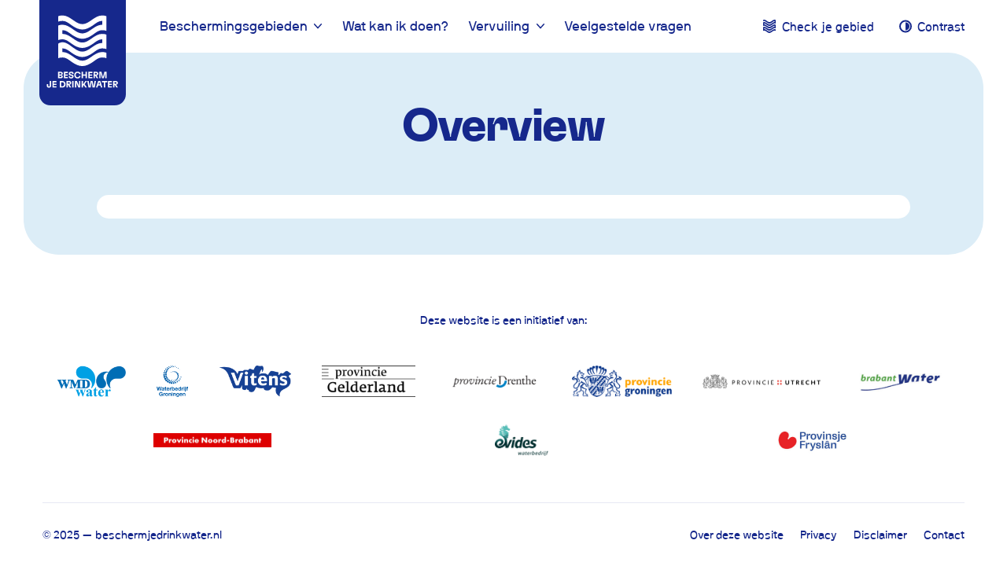

--- FILE ---
content_type: text/html; charset=UTF-8
request_url: https://beschermjedrinkwater.nl/overview/
body_size: 8773
content:
<!doctype html>
<html class="no-js " lang="nl-NL">
<head>
    <meta charset="UTF-8" />
    <meta http-equiv="X-UA-Compatible" content="ie=edge">
    <meta name="viewport" content="width=device-width, initial-scale=1.0">
    <title>Overview - Bescherm je drinkwater</title>

    <link rel="apple-touch-icon" sizes="180x180" href="https://beschermjedrinkwater.nl/wp-content/themes/beschermjedrinkwater/dist/img/apple-touch-icon.png">
    <link rel="icon" type="image/png" sizes="32x32" href="https://beschermjedrinkwater.nl/wp-content/themes/beschermjedrinkwater/dist/img/favicon-32x32.png">
    <link rel="icon" type="image/png" sizes="16x16" href="https://beschermjedrinkwater.nl/wp-content/themes/beschermjedrinkwater/dist/img/favicon-16x16.png">
    <link rel="manifest" href="https://beschermjedrinkwater.nl/wp-content/themes/beschermjedrinkwater/site.webmanifest">
    <link rel="mask-icon" href="https://beschermjedrinkwater.nl/wp-content/themes/beschermjedrinkwater/dist/img/safari-pinned-tab.svg" color="#5bbad5">
    <meta name="msapplication-TileColor" content="#ffffff">
    <meta name="theme-color" content="#ffffff">

    <link rel="stylesheet" href="https://beschermjedrinkwater.nl/wp-content/themes/beschermjedrinkwater/dist/css/main.css?id=0f3aaf1522368d6bad7b595d6a1cc629">

    <link rel="preload" as="font" href="https://beschermjedrinkwater.nl/wp-content/themes/beschermjedrinkwater/dist/fonts/GTFlexa-Rg.woff2" type="font/woff2" crossorigin="anonymous">
    <link rel="preload" as="font" href="https://beschermjedrinkwater.nl/wp-content/themes/beschermjedrinkwater/dist/fonts/GTFlexa-Md.woff2" type="font/woff2" crossorigin="anonymous">
    <link rel="preload" as="font" href="https://beschermjedrinkwater.nl/wp-content/themes/beschermjedrinkwater/dist/fonts/GTFlexa-Bd.woff2" type="font/woff2" crossorigin="anonymous">
    <link rel="preload" as="font" href="https://beschermjedrinkwater.nl/wp-content/themes/beschermjedrinkwater/dist/fonts/NBInternationalPro-Light.woff2" type="font/woff2" crossorigin="anonymous">
    <link rel="preload" as="font" href="https://beschermjedrinkwater.nl/wp-content/themes/beschermjedrinkwater/dist/fonts/NBInternationalPro-Regular.woff2" type="font/woff2" crossorigin="anonymous">
    <link rel="preload" as="font" href="https://beschermjedrinkwater.nl/wp-content/themes/beschermjedrinkwater/dist/fonts/NBInternationalPro-Italic.woff2" type="font/woff2" crossorigin="anonymous">
    <link rel="preload" as="font" href="https://beschermjedrinkwater.nl/wp-content/themes/beschermjedrinkwater/dist/fonts/NBInternationalPro-Bold.woff2" type="font/woff2" crossorigin="anonymous">
    <link rel="preload" as="font" href="https://beschermjedrinkwater.nl/wp-content/themes/beschermjedrinkwater/dist/fonts/NBInternationalPro-BoldItalic.woff2" type="font/woff2" crossorigin="anonymous">
    <link rel="preload" as="font" href="https://beschermjedrinkwater.nl/wp-content/themes/beschermjedrinkwater/dist/fonts/NBInternationalPro-Monospaced.woff2" type="font/woff2" crossorigin="anonymous">

    <script type="text/javascript">
        window.spritePath = "https://beschermjedrinkwater.nl/wp-content/themes/beschermjedrinkwater/dist/img/sprite.svg?id=f8f336969cc0a9cba0963c40371a9f88";
    </script>

    <script src="https://www.google.com/recaptcha/api.js?hl=nl"></script>
    <script>
        function onSubmitContactForm(token) {
            document.getElementById("contact-form").submit();
        }
    </script>

    <script>
        (function(i,s,o,g,r,a,m){i['GoogleAnalyticsObject']=r;i[r]=i[r]||function(){
        (i[r].q=i[r].q||[]).push(arguments)},i[r].l=1*new Date();a=s.createElement(o),
        m=s.getElementsByTagName(o)[0];a.async=1;a.src=g;m.parentNode.insertBefore(a,m)
        })(window,document,'script','https://www.google-analytics.com/analytics.js','ga');

        ga('create', 'UA-77920555-1', 'auto');
        ga('set', 'anonymizeIp', true);
        ga('send', 'pageview');
    </script>

    <!-- Google tag (gtag.js) -->
    <script async src="https://www.googletagmanager.com/gtag/js?id=G-26EYG49MYG"></script>
    <script>
        window.dataLayer = window.dataLayer || [];
        function gtag(){dataLayer.push(arguments);}
        gtag('js', new Date());

        gtag('config', 'G-26EYG49MYG', { 'anonymize_ip': true });
    </script>

    <meta name='robots' content='index, follow, max-image-preview:large, max-snippet:-1, max-video-preview:-1' />
	<style>img:is([sizes="auto" i], [sizes^="auto," i]) { contain-intrinsic-size: 3000px 1500px }</style>
	
	<!-- This site is optimized with the Yoast SEO plugin v26.1.1 - https://yoast.com/wordpress/plugins/seo/ -->
	<link rel="canonical" href="https://beschermjedrinkwater.nl/overview/" />
	<meta property="og:locale" content="nl_NL" />
	<meta property="og:type" content="article" />
	<meta property="og:title" content="Overview - Bescherm je drinkwater" />
	<meta property="og:url" content="https://beschermjedrinkwater.nl/overview/" />
	<meta property="og:site_name" content="Bescherm je drinkwater" />
	<meta name="twitter:card" content="summary_large_image" />
	<script type="application/ld+json" class="yoast-schema-graph">{"@context":"https://schema.org","@graph":[{"@type":"WebPage","@id":"https://beschermjedrinkwater.nl/overview/","url":"https://beschermjedrinkwater.nl/overview/","name":"Overview - Bescherm je drinkwater","isPartOf":{"@id":"https://beschermjedrinkwater.nl/#website"},"datePublished":"2022-01-05T13:24:00+00:00","breadcrumb":{"@id":"https://beschermjedrinkwater.nl/overview/#breadcrumb"},"inLanguage":"nl-NL","potentialAction":[{"@type":"ReadAction","target":["https://beschermjedrinkwater.nl/overview/"]}]},{"@type":"BreadcrumbList","@id":"https://beschermjedrinkwater.nl/overview/#breadcrumb","itemListElement":[{"@type":"ListItem","position":1,"name":"Home","item":"https://beschermjedrinkwater.nl/"},{"@type":"ListItem","position":2,"name":"Overview"}]},{"@type":"WebSite","@id":"https://beschermjedrinkwater.nl/#website","url":"https://beschermjedrinkwater.nl/","name":"Bescherm je drinkwater","description":"","potentialAction":[{"@type":"SearchAction","target":{"@type":"EntryPoint","urlTemplate":"https://beschermjedrinkwater.nl/?s={search_term_string}"},"query-input":{"@type":"PropertyValueSpecification","valueRequired":true,"valueName":"search_term_string"}}],"inLanguage":"nl-NL"}]}</script>
	<!-- / Yoast SEO plugin. -->


<script type="text/javascript">
/* <![CDATA[ */
window._wpemojiSettings = {"baseUrl":"https:\/\/s.w.org\/images\/core\/emoji\/16.0.1\/72x72\/","ext":".png","svgUrl":"https:\/\/s.w.org\/images\/core\/emoji\/16.0.1\/svg\/","svgExt":".svg","source":{"concatemoji":"https:\/\/beschermjedrinkwater.nl\/wp-includes\/js\/wp-emoji-release.min.js?ver=6.8.3"}};
/*! This file is auto-generated */
!function(s,n){var o,i,e;function c(e){try{var t={supportTests:e,timestamp:(new Date).valueOf()};sessionStorage.setItem(o,JSON.stringify(t))}catch(e){}}function p(e,t,n){e.clearRect(0,0,e.canvas.width,e.canvas.height),e.fillText(t,0,0);var t=new Uint32Array(e.getImageData(0,0,e.canvas.width,e.canvas.height).data),a=(e.clearRect(0,0,e.canvas.width,e.canvas.height),e.fillText(n,0,0),new Uint32Array(e.getImageData(0,0,e.canvas.width,e.canvas.height).data));return t.every(function(e,t){return e===a[t]})}function u(e,t){e.clearRect(0,0,e.canvas.width,e.canvas.height),e.fillText(t,0,0);for(var n=e.getImageData(16,16,1,1),a=0;a<n.data.length;a++)if(0!==n.data[a])return!1;return!0}function f(e,t,n,a){switch(t){case"flag":return n(e,"\ud83c\udff3\ufe0f\u200d\u26a7\ufe0f","\ud83c\udff3\ufe0f\u200b\u26a7\ufe0f")?!1:!n(e,"\ud83c\udde8\ud83c\uddf6","\ud83c\udde8\u200b\ud83c\uddf6")&&!n(e,"\ud83c\udff4\udb40\udc67\udb40\udc62\udb40\udc65\udb40\udc6e\udb40\udc67\udb40\udc7f","\ud83c\udff4\u200b\udb40\udc67\u200b\udb40\udc62\u200b\udb40\udc65\u200b\udb40\udc6e\u200b\udb40\udc67\u200b\udb40\udc7f");case"emoji":return!a(e,"\ud83e\udedf")}return!1}function g(e,t,n,a){var r="undefined"!=typeof WorkerGlobalScope&&self instanceof WorkerGlobalScope?new OffscreenCanvas(300,150):s.createElement("canvas"),o=r.getContext("2d",{willReadFrequently:!0}),i=(o.textBaseline="top",o.font="600 32px Arial",{});return e.forEach(function(e){i[e]=t(o,e,n,a)}),i}function t(e){var t=s.createElement("script");t.src=e,t.defer=!0,s.head.appendChild(t)}"undefined"!=typeof Promise&&(o="wpEmojiSettingsSupports",i=["flag","emoji"],n.supports={everything:!0,everythingExceptFlag:!0},e=new Promise(function(e){s.addEventListener("DOMContentLoaded",e,{once:!0})}),new Promise(function(t){var n=function(){try{var e=JSON.parse(sessionStorage.getItem(o));if("object"==typeof e&&"number"==typeof e.timestamp&&(new Date).valueOf()<e.timestamp+604800&&"object"==typeof e.supportTests)return e.supportTests}catch(e){}return null}();if(!n){if("undefined"!=typeof Worker&&"undefined"!=typeof OffscreenCanvas&&"undefined"!=typeof URL&&URL.createObjectURL&&"undefined"!=typeof Blob)try{var e="postMessage("+g.toString()+"("+[JSON.stringify(i),f.toString(),p.toString(),u.toString()].join(",")+"));",a=new Blob([e],{type:"text/javascript"}),r=new Worker(URL.createObjectURL(a),{name:"wpTestEmojiSupports"});return void(r.onmessage=function(e){c(n=e.data),r.terminate(),t(n)})}catch(e){}c(n=g(i,f,p,u))}t(n)}).then(function(e){for(var t in e)n.supports[t]=e[t],n.supports.everything=n.supports.everything&&n.supports[t],"flag"!==t&&(n.supports.everythingExceptFlag=n.supports.everythingExceptFlag&&n.supports[t]);n.supports.everythingExceptFlag=n.supports.everythingExceptFlag&&!n.supports.flag,n.DOMReady=!1,n.readyCallback=function(){n.DOMReady=!0}}).then(function(){return e}).then(function(){var e;n.supports.everything||(n.readyCallback(),(e=n.source||{}).concatemoji?t(e.concatemoji):e.wpemoji&&e.twemoji&&(t(e.twemoji),t(e.wpemoji)))}))}((window,document),window._wpemojiSettings);
/* ]]> */
</script>
<style id='wp-emoji-styles-inline-css' type='text/css'>

	img.wp-smiley, img.emoji {
		display: inline !important;
		border: none !important;
		box-shadow: none !important;
		height: 1em !important;
		width: 1em !important;
		margin: 0 0.07em !important;
		vertical-align: -0.1em !important;
		background: none !important;
		padding: 0 !important;
	}
</style>
<link rel='stylesheet' id='wp-block-library-css' href='https://beschermjedrinkwater.nl/wp-includes/css/dist/block-library/style.min.css?ver=6.8.3' type='text/css' media='all' />
<style id='classic-theme-styles-inline-css' type='text/css'>
/*! This file is auto-generated */
.wp-block-button__link{color:#fff;background-color:#32373c;border-radius:9999px;box-shadow:none;text-decoration:none;padding:calc(.667em + 2px) calc(1.333em + 2px);font-size:1.125em}.wp-block-file__button{background:#32373c;color:#fff;text-decoration:none}
</style>
<style id='global-styles-inline-css' type='text/css'>
:root{--wp--preset--aspect-ratio--square: 1;--wp--preset--aspect-ratio--4-3: 4/3;--wp--preset--aspect-ratio--3-4: 3/4;--wp--preset--aspect-ratio--3-2: 3/2;--wp--preset--aspect-ratio--2-3: 2/3;--wp--preset--aspect-ratio--16-9: 16/9;--wp--preset--aspect-ratio--9-16: 9/16;--wp--preset--color--black: #000000;--wp--preset--color--cyan-bluish-gray: #abb8c3;--wp--preset--color--white: #ffffff;--wp--preset--color--pale-pink: #f78da7;--wp--preset--color--vivid-red: #cf2e2e;--wp--preset--color--luminous-vivid-orange: #ff6900;--wp--preset--color--luminous-vivid-amber: #fcb900;--wp--preset--color--light-green-cyan: #7bdcb5;--wp--preset--color--vivid-green-cyan: #00d084;--wp--preset--color--pale-cyan-blue: #8ed1fc;--wp--preset--color--vivid-cyan-blue: #0693e3;--wp--preset--color--vivid-purple: #9b51e0;--wp--preset--gradient--vivid-cyan-blue-to-vivid-purple: linear-gradient(135deg,rgba(6,147,227,1) 0%,rgb(155,81,224) 100%);--wp--preset--gradient--light-green-cyan-to-vivid-green-cyan: linear-gradient(135deg,rgb(122,220,180) 0%,rgb(0,208,130) 100%);--wp--preset--gradient--luminous-vivid-amber-to-luminous-vivid-orange: linear-gradient(135deg,rgba(252,185,0,1) 0%,rgba(255,105,0,1) 100%);--wp--preset--gradient--luminous-vivid-orange-to-vivid-red: linear-gradient(135deg,rgba(255,105,0,1) 0%,rgb(207,46,46) 100%);--wp--preset--gradient--very-light-gray-to-cyan-bluish-gray: linear-gradient(135deg,rgb(238,238,238) 0%,rgb(169,184,195) 100%);--wp--preset--gradient--cool-to-warm-spectrum: linear-gradient(135deg,rgb(74,234,220) 0%,rgb(151,120,209) 20%,rgb(207,42,186) 40%,rgb(238,44,130) 60%,rgb(251,105,98) 80%,rgb(254,248,76) 100%);--wp--preset--gradient--blush-light-purple: linear-gradient(135deg,rgb(255,206,236) 0%,rgb(152,150,240) 100%);--wp--preset--gradient--blush-bordeaux: linear-gradient(135deg,rgb(254,205,165) 0%,rgb(254,45,45) 50%,rgb(107,0,62) 100%);--wp--preset--gradient--luminous-dusk: linear-gradient(135deg,rgb(255,203,112) 0%,rgb(199,81,192) 50%,rgb(65,88,208) 100%);--wp--preset--gradient--pale-ocean: linear-gradient(135deg,rgb(255,245,203) 0%,rgb(182,227,212) 50%,rgb(51,167,181) 100%);--wp--preset--gradient--electric-grass: linear-gradient(135deg,rgb(202,248,128) 0%,rgb(113,206,126) 100%);--wp--preset--gradient--midnight: linear-gradient(135deg,rgb(2,3,129) 0%,rgb(40,116,252) 100%);--wp--preset--font-size--small: 13px;--wp--preset--font-size--medium: 20px;--wp--preset--font-size--large: 36px;--wp--preset--font-size--x-large: 42px;--wp--preset--spacing--20: 0.44rem;--wp--preset--spacing--30: 0.67rem;--wp--preset--spacing--40: 1rem;--wp--preset--spacing--50: 1.5rem;--wp--preset--spacing--60: 2.25rem;--wp--preset--spacing--70: 3.38rem;--wp--preset--spacing--80: 5.06rem;--wp--preset--shadow--natural: 6px 6px 9px rgba(0, 0, 0, 0.2);--wp--preset--shadow--deep: 12px 12px 50px rgba(0, 0, 0, 0.4);--wp--preset--shadow--sharp: 6px 6px 0px rgba(0, 0, 0, 0.2);--wp--preset--shadow--outlined: 6px 6px 0px -3px rgba(255, 255, 255, 1), 6px 6px rgba(0, 0, 0, 1);--wp--preset--shadow--crisp: 6px 6px 0px rgba(0, 0, 0, 1);}:where(.is-layout-flex){gap: 0.5em;}:where(.is-layout-grid){gap: 0.5em;}body .is-layout-flex{display: flex;}.is-layout-flex{flex-wrap: wrap;align-items: center;}.is-layout-flex > :is(*, div){margin: 0;}body .is-layout-grid{display: grid;}.is-layout-grid > :is(*, div){margin: 0;}:where(.wp-block-columns.is-layout-flex){gap: 2em;}:where(.wp-block-columns.is-layout-grid){gap: 2em;}:where(.wp-block-post-template.is-layout-flex){gap: 1.25em;}:where(.wp-block-post-template.is-layout-grid){gap: 1.25em;}.has-black-color{color: var(--wp--preset--color--black) !important;}.has-cyan-bluish-gray-color{color: var(--wp--preset--color--cyan-bluish-gray) !important;}.has-white-color{color: var(--wp--preset--color--white) !important;}.has-pale-pink-color{color: var(--wp--preset--color--pale-pink) !important;}.has-vivid-red-color{color: var(--wp--preset--color--vivid-red) !important;}.has-luminous-vivid-orange-color{color: var(--wp--preset--color--luminous-vivid-orange) !important;}.has-luminous-vivid-amber-color{color: var(--wp--preset--color--luminous-vivid-amber) !important;}.has-light-green-cyan-color{color: var(--wp--preset--color--light-green-cyan) !important;}.has-vivid-green-cyan-color{color: var(--wp--preset--color--vivid-green-cyan) !important;}.has-pale-cyan-blue-color{color: var(--wp--preset--color--pale-cyan-blue) !important;}.has-vivid-cyan-blue-color{color: var(--wp--preset--color--vivid-cyan-blue) !important;}.has-vivid-purple-color{color: var(--wp--preset--color--vivid-purple) !important;}.has-black-background-color{background-color: var(--wp--preset--color--black) !important;}.has-cyan-bluish-gray-background-color{background-color: var(--wp--preset--color--cyan-bluish-gray) !important;}.has-white-background-color{background-color: var(--wp--preset--color--white) !important;}.has-pale-pink-background-color{background-color: var(--wp--preset--color--pale-pink) !important;}.has-vivid-red-background-color{background-color: var(--wp--preset--color--vivid-red) !important;}.has-luminous-vivid-orange-background-color{background-color: var(--wp--preset--color--luminous-vivid-orange) !important;}.has-luminous-vivid-amber-background-color{background-color: var(--wp--preset--color--luminous-vivid-amber) !important;}.has-light-green-cyan-background-color{background-color: var(--wp--preset--color--light-green-cyan) !important;}.has-vivid-green-cyan-background-color{background-color: var(--wp--preset--color--vivid-green-cyan) !important;}.has-pale-cyan-blue-background-color{background-color: var(--wp--preset--color--pale-cyan-blue) !important;}.has-vivid-cyan-blue-background-color{background-color: var(--wp--preset--color--vivid-cyan-blue) !important;}.has-vivid-purple-background-color{background-color: var(--wp--preset--color--vivid-purple) !important;}.has-black-border-color{border-color: var(--wp--preset--color--black) !important;}.has-cyan-bluish-gray-border-color{border-color: var(--wp--preset--color--cyan-bluish-gray) !important;}.has-white-border-color{border-color: var(--wp--preset--color--white) !important;}.has-pale-pink-border-color{border-color: var(--wp--preset--color--pale-pink) !important;}.has-vivid-red-border-color{border-color: var(--wp--preset--color--vivid-red) !important;}.has-luminous-vivid-orange-border-color{border-color: var(--wp--preset--color--luminous-vivid-orange) !important;}.has-luminous-vivid-amber-border-color{border-color: var(--wp--preset--color--luminous-vivid-amber) !important;}.has-light-green-cyan-border-color{border-color: var(--wp--preset--color--light-green-cyan) !important;}.has-vivid-green-cyan-border-color{border-color: var(--wp--preset--color--vivid-green-cyan) !important;}.has-pale-cyan-blue-border-color{border-color: var(--wp--preset--color--pale-cyan-blue) !important;}.has-vivid-cyan-blue-border-color{border-color: var(--wp--preset--color--vivid-cyan-blue) !important;}.has-vivid-purple-border-color{border-color: var(--wp--preset--color--vivid-purple) !important;}.has-vivid-cyan-blue-to-vivid-purple-gradient-background{background: var(--wp--preset--gradient--vivid-cyan-blue-to-vivid-purple) !important;}.has-light-green-cyan-to-vivid-green-cyan-gradient-background{background: var(--wp--preset--gradient--light-green-cyan-to-vivid-green-cyan) !important;}.has-luminous-vivid-amber-to-luminous-vivid-orange-gradient-background{background: var(--wp--preset--gradient--luminous-vivid-amber-to-luminous-vivid-orange) !important;}.has-luminous-vivid-orange-to-vivid-red-gradient-background{background: var(--wp--preset--gradient--luminous-vivid-orange-to-vivid-red) !important;}.has-very-light-gray-to-cyan-bluish-gray-gradient-background{background: var(--wp--preset--gradient--very-light-gray-to-cyan-bluish-gray) !important;}.has-cool-to-warm-spectrum-gradient-background{background: var(--wp--preset--gradient--cool-to-warm-spectrum) !important;}.has-blush-light-purple-gradient-background{background: var(--wp--preset--gradient--blush-light-purple) !important;}.has-blush-bordeaux-gradient-background{background: var(--wp--preset--gradient--blush-bordeaux) !important;}.has-luminous-dusk-gradient-background{background: var(--wp--preset--gradient--luminous-dusk) !important;}.has-pale-ocean-gradient-background{background: var(--wp--preset--gradient--pale-ocean) !important;}.has-electric-grass-gradient-background{background: var(--wp--preset--gradient--electric-grass) !important;}.has-midnight-gradient-background{background: var(--wp--preset--gradient--midnight) !important;}.has-small-font-size{font-size: var(--wp--preset--font-size--small) !important;}.has-medium-font-size{font-size: var(--wp--preset--font-size--medium) !important;}.has-large-font-size{font-size: var(--wp--preset--font-size--large) !important;}.has-x-large-font-size{font-size: var(--wp--preset--font-size--x-large) !important;}
:where(.wp-block-post-template.is-layout-flex){gap: 1.25em;}:where(.wp-block-post-template.is-layout-grid){gap: 1.25em;}
:where(.wp-block-columns.is-layout-flex){gap: 2em;}:where(.wp-block-columns.is-layout-grid){gap: 2em;}
:root :where(.wp-block-pullquote){font-size: 1.5em;line-height: 1.6;}
</style>
<link rel="https://api.w.org/" href="https://beschermjedrinkwater.nl/wp-json/" /><link rel="alternate" title="JSON" type="application/json" href="https://beschermjedrinkwater.nl/wp-json/wp/v2/pages/16" /><link rel="EditURI" type="application/rsd+xml" title="RSD" href="https://beschermjedrinkwater.nl/xmlrpc.php?rsd" />
<meta name="generator" content="WordPress 6.8.3" />
<link rel='shortlink' href='https://beschermjedrinkwater.nl/?p=16' />
<link rel="alternate" title="oEmbed (JSON)" type="application/json+oembed" href="https://beschermjedrinkwater.nl/wp-json/oembed/1.0/embed?url=https%3A%2F%2Fbeschermjedrinkwater.nl%2Foverview%2F" />
<link rel="alternate" title="oEmbed (XML)" type="text/xml+oembed" href="https://beschermjedrinkwater.nl/wp-json/oembed/1.0/embed?url=https%3A%2F%2Fbeschermjedrinkwater.nl%2Foverview%2F&#038;format=xml" />
</head>
<body class="wp-singular page-template-default page page-id-16 wp-theme-beschermjedrinkwater">
    <noscript id="no-js">Javascript moet ingeschakeld zijn om deze website te kunnen gebruiken.</noscript>
    <!--[if IE]>
      <p class="browserupgrade">U gebruikt een &lt;strong&gt;verouderde&lt;/strong&gt; web browser. &lt;a href=&quot;https://browsehappy.com/&quot;&gt;Vernieuw je web browser&lt;/a&gt; voor de beste ervaring en beveiliging.</p>
    <![endif]-->

    <div class="o-app" id="app" v-cloak>
        <a class="u-skip-link" href="#nav">Naar navigatie</a>
        <a class="u-skip-link" href="#content">Naar inhoud</a>

        <header class="o-app__header m-header">
            <div class="o-container o-container--header m-header__inner">
                <div class="m-header__col m-header__col-logo">
                    <a href="/" class="m-header__logo" title="Bescherm je drinkwater">
                        <svg class="m-header__logo-img" aria-hidden="true">
                            <use xlink:href="https://beschermjedrinkwater.nl/wp-content/themes/beschermjedrinkwater/dist/img/sprite.svg?id=f8f336969cc0a9cba0963c40371a9f88#beschermjedrinkwater"/>
                        </svg>
                    </a>
                </div>

                                                <div class="m-header__col m-header__col-menu">
                    <nav id="nav">
                        <ul class="m-nav">
                                                                                                <li class="m-nav__item">
                                        <base-nav-dropdown url="https://beschermjedrinkwater.nl/beschermingsgebieden/" title="Beschermingsgebieden">
                                            <ul class="m-nav__sub-nav">
                                                                                                    <li class="m-nav__sub-item">
                                                        <a href="/beschermingsgebieden/drenthe/" class="m-nav__sub-link">Drenthe</a>
                                                    </li>
                                                                                                    <li class="m-nav__sub-item">
                                                        <a href="/beschermingsgebieden/gelderland" class="m-nav__sub-link">Gelderland</a>
                                                    </li>
                                                                                                    <li class="m-nav__sub-item">
                                                        <a href="/beschermingsgebieden/groningen" class="m-nav__sub-link">Groningen</a>
                                                    </li>
                                                                                                    <li class="m-nav__sub-item">
                                                        <a href="/beschermingsgebieden/overijssel" class="m-nav__sub-link">Overijssel</a>
                                                    </li>
                                                                                                    <li class="m-nav__sub-item">
                                                        <a href="https://beschermjedrinkwater.nl/beschermingsgebieden/noord-brabant/" class="m-nav__sub-link">Noord-Brabant</a>
                                                    </li>
                                                                                                    <li class="m-nav__sub-item">
                                                        <a href="/beschermingsgebieden/utrecht/" class="m-nav__sub-link">Utrecht</a>
                                                    </li>
                                                                                            </ul>
                                        </base-nav-dropdown>
                                    </li>
                                                                                                                                <li class="m-nav__item">
                                        <a href="https://beschermjedrinkwater.nl/tips/" class="m-nav__link">Wat kan ik doen?</a>
                                    </li>
                                                                                                                                <li class="m-nav__item">
                                        <base-nav-dropdown url="https://beschermjedrinkwater.nl/vervuiling/" title="Vervuiling">
                                            <ul class="m-nav__sub-nav">
                                                                                                    <li class="m-nav__sub-item">
                                                        <a href="/autovloeistoffen" class="m-nav__sub-link">Autovloeistoffen</a>
                                                    </li>
                                                                                                    <li class="m-nav__sub-item">
                                                        <a href="/bestrijdingsmiddelen" class="m-nav__sub-link">Bestrijdingsmiddelen</a>
                                                    </li>
                                                                                                    <li class="m-nav__sub-item">
                                                        <a href="/medicijnresten" class="m-nav__sub-link">Medicijnresten</a>
                                                    </li>
                                                                                            </ul>
                                        </base-nav-dropdown>
                                    </li>
                                                                                                                                <li class="m-nav__item">
                                        <a href="https://beschermjedrinkwater.nl/veelgestelde-vragen/" class="m-nav__link">Veelgestelde vragen</a>
                                    </li>
                                                                                    </ul>
                    </nav>
                </div>

                <div class="m-header__col m-header__col-contrast">
                    <ul class="m-nav m-nav--contrast">
                                                    <li class="m-nav__item u-hidden@md-down">
                                <a href="https://beschermjedrinkwater.nl/waarom-drinkwater-beschermen/" class="a-label m-nav__link">
                                    <svg class="a-label__icon a-icon a-icon--area" aria-hidden="true">
                                        <use xlink:href="https://beschermjedrinkwater.nl/wp-content/themes/beschermjedrinkwater/dist/img/sprite.svg?id=f8f336969cc0a9cba0963c40371a9f88#area" />
                                    </svg>

                                    <span class="a-label__text">Check je gebied</span>
                                </a>
                            </li>
                                                <li class="m-nav__item">
                            <button type="button" @click.prevent="switchContrastMode" class="a-label m-nav__link">
                                <span class="u-screen-reader-only">Contrast</span>

                                <svg class="a-label__icon a-icon a-icon--area" aria-hidden="true">
                                    <use xlink:href="https://beschermjedrinkwater.nl/wp-content/themes/beschermjedrinkwater/dist/img/sprite.svg?id=f8f336969cc0a9cba0963c40371a9f88#contrast" />
                                </svg>
                                <span class="a-label__text u-hidden@lg-only" aria-hidden="true">Contrast</span>
                            </button>
                        </li>
                    </ul>
                </div>
            </div>
            <button @click.prevent="toggleMobileNav" class="m-header__toggle u-hidden@lg" :class="{ 'is-open' : mobileNavOpen }">
                <span class="u-screen-reader-only" v-if="!mobileNavOpen">Navigatie openen</span>
                <span class="u-screen-reader-only" v-if="mobileNavOpen">Navigatie sluiten</span>
                <div class="m-header__toggle-inner">
                    <span></span>
                    <span></span>
                    <span></span>
                </div>
            </button>

            <transition>
                <nav v-if="mobileNavOpen" class="m-menu">
                    <div class="m-menu__inner">
                        <base-nav-collapse-group>
                            <ul class="m-nav">
                                                                                                            <li class="m-nav__item">
                                            <base-nav-collapse title="Beschermingsgebieden">
                                                <ul class="m-nav__sub-nav">
                                                    <li class="m-nav__sub-item">
                                                        <a href="https://beschermjedrinkwater.nl/beschermingsgebieden/" class="m-nav__sub-link">Ga naar: Beschermingsgebieden</a>
                                                    </li>
                                                                                                            <li class="m-nav__sub-item">
                                                            <a href="/beschermingsgebieden/drenthe/" class="m-nav__sub-link">Drenthe</a>
                                                        </li>
                                                                                                            <li class="m-nav__sub-item">
                                                            <a href="/beschermingsgebieden/gelderland" class="m-nav__sub-link">Gelderland</a>
                                                        </li>
                                                                                                            <li class="m-nav__sub-item">
                                                            <a href="/beschermingsgebieden/groningen" class="m-nav__sub-link">Groningen</a>
                                                        </li>
                                                                                                            <li class="m-nav__sub-item">
                                                            <a href="/beschermingsgebieden/overijssel" class="m-nav__sub-link">Overijssel</a>
                                                        </li>
                                                                                                            <li class="m-nav__sub-item">
                                                            <a href="https://beschermjedrinkwater.nl/beschermingsgebieden/noord-brabant/" class="m-nav__sub-link">Noord-Brabant</a>
                                                        </li>
                                                                                                            <li class="m-nav__sub-item">
                                                            <a href="/beschermingsgebieden/utrecht/" class="m-nav__sub-link">Utrecht</a>
                                                        </li>
                                                                                                    </ul>
                                            </base-nav-collapse>
                                        </li>
                                                                                                                                                <li class="m-nav__item">
                                            <a href="https://beschermjedrinkwater.nl/tips/" class="m-nav__link">Wat kan ik doen?</a>
                                        </li>
                                                                                                                                                <li class="m-nav__item">
                                            <base-nav-collapse title="Vervuiling">
                                                <ul class="m-nav__sub-nav">
                                                    <li class="m-nav__sub-item">
                                                        <a href="https://beschermjedrinkwater.nl/vervuiling/" class="m-nav__sub-link">Ga naar: Vervuiling</a>
                                                    </li>
                                                                                                            <li class="m-nav__sub-item">
                                                            <a href="/autovloeistoffen" class="m-nav__sub-link">Autovloeistoffen</a>
                                                        </li>
                                                                                                            <li class="m-nav__sub-item">
                                                            <a href="/bestrijdingsmiddelen" class="m-nav__sub-link">Bestrijdingsmiddelen</a>
                                                        </li>
                                                                                                            <li class="m-nav__sub-item">
                                                            <a href="/medicijnresten" class="m-nav__sub-link">Medicijnresten</a>
                                                        </li>
                                                                                                    </ul>
                                            </base-nav-collapse>
                                        </li>
                                                                                                                                                <li class="m-nav__item">
                                            <a href="https://beschermjedrinkwater.nl/veelgestelde-vragen/" class="m-nav__link">Veelgestelde vragen</a>
                                        </li>
                                                                                                                                        <li class="m-nav__item">
                                        <a href="https://beschermjedrinkwater.nl/waarom-drinkwater-beschermen/" class="a-label m-nav__link">
                                            <svg class="a-label__icon a-icon a-icon--area" aria-hidden="true">
                                                <use xlink:href="https://beschermjedrinkwater.nl/wp-content/themes/beschermjedrinkwater/dist/img/sprite.svg?id=f8f336969cc0a9cba0963c40371a9f88#area" />
                                            </svg>

                                            <span class="a-label__text">Check je gebied</span>
                                        </a>
                                    </li>
                                                                <li class="m-nav__item">
                                    <button type="button" @click.prevent="switchContrastMode" class="a-label m-nav__link">
                                        <svg class="a-label__icon a-icon a-icon--contrast" aria-hidden="true">
                                            <use xlink:href="https://beschermjedrinkwater.nl/wp-content/themes/beschermjedrinkwater/dist/img/sprite.svg?id=f8f336969cc0a9cba0963c40371a9f88#contrast" />
                                        </svg>

                                        <span class="a-label__text">Contrast</span>
                                    </button>
                                </li>
                            </ul>
                        </base-nav-collapse-group>
                    </div>
                </nav>
            </transition>
        </header>        <main class="o-app__main" id="content">
            <div class="o-container">
                <article class="o-blocks o-blocks--article">
                    <section class="o-blocks__item a-section a-section--center">
                        <div class="m-heading m-heading--blue">
                            <h1 class="a-h1 m-heading__title">Overview</h1>
                                                    </div>
                    </section>

                    <section class="o-blocks__item a-section a-section--center">
                        <div class="o-article-blocks m-tile m-tile--white">
                                                                                </div>
                    </section>
                </article>
            </div>
        </main>
        <footer class="o-app__footer m-footer">
            <div class="o-container o-container--footer">
                <div class="m-footer__inner">
                    <div class="m-footer__top">
                        <div class="m-footer__partners-info a-editor-content">
                            <p>Deze website is een initiatief van:</p>
                        </div>
                                                <ul class="m-footer__partners">
                                                            <li class="m-footer__partner">
                                    <a href="https://wmd.nl/" target="_blank" rel="noopener noreferrer">
                                        <img data-src="https://beschermjedrinkwater.nl/wp-content/uploads/2022/02/wmd-300x139.png" class="m-footer__partner-logo" alt="" loading="lazy">
                                    </a>
                                </li>
                                                            <li class="m-footer__partner">
                                    <a href="https://waterbedrijfgroningen.nl/" target="_blank" rel="noopener noreferrer">
                                        <img data-src="https://beschermjedrinkwater.nl/wp-content/uploads/2022/02/wbg-300x300.png" class="m-footer__partner-logo" alt="" loading="lazy">
                                    </a>
                                </li>
                                                            <li class="m-footer__partner">
                                    <a href="https://www.vitens.nl/" target="_blank" rel="noopener noreferrer">
                                        <img data-src="https://beschermjedrinkwater.nl/wp-content/uploads/2022/02/vitens.png" class="m-footer__partner-logo" alt="" loading="lazy">
                                    </a>
                                </li>
                                                            <li class="m-footer__partner">
                                    <a href="https://www.gelderland.nl/" target="_blank" rel="noopener noreferrer">
                                        <img data-src="https://beschermjedrinkwater.nl/wp-content/uploads/2022/02/provincie-gelderland-300x101.png" class="m-footer__partner-logo" alt="" loading="lazy">
                                    </a>
                                </li>
                                                            <li class="m-footer__partner">
                                    <a href="https://www.provincie.drenthe.nl/" target="_blank" rel="noopener noreferrer">
                                        <img data-src="https://beschermjedrinkwater.nl/wp-content/uploads/2022/02/provincie-drenthe-300x100.png" class="m-footer__partner-logo" alt="" loading="lazy">
                                    </a>
                                </li>
                                                            <li class="m-footer__partner">
                                    <a href="https://www.provinciegroningen.nl/" target="_blank" rel="noopener noreferrer">
                                        <img data-src="https://beschermjedrinkwater.nl/wp-content/uploads/2022/02/provincie-groningen-300x95.png" class="m-footer__partner-logo" alt="" loading="lazy">
                                    </a>
                                </li>
                                                            <li class="m-footer__partner">
                                    <a href="https://www.provincie-utrecht.nl/" target="_blank" rel="noopener noreferrer">
                                        <img data-src="https://beschermjedrinkwater.nl/wp-content/uploads/2022/02/provincie-utrecht-300x37.png" class="m-footer__partner-logo" alt="" loading="lazy">
                                    </a>
                                </li>
                                                            <li class="m-footer__partner">
                                    <a href="https://www.brabantwater.nl/" target="_blank" rel="noopener noreferrer">
                                        <img data-src="https://beschermjedrinkwater.nl/wp-content/uploads/2024/11/BrabantWater_logo_RGB-300x97.jpg" class="m-footer__partner-logo" alt="" loading="lazy">
                                    </a>
                                </li>
                                                            <li class="m-footer__partner">
                                    <a href="https://www.brabant.nl/" target="_blank" rel="noopener noreferrer">
                                        <img data-src="https://beschermjedrinkwater.nl/wp-content/uploads/2024/11/PNB-Logo-100pt-RGB-2.1-300x37.jpg" class="m-footer__partner-logo" alt="" loading="lazy">
                                    </a>
                                </li>
                                                            <li class="m-footer__partner">
                                    <a href="https://www.evides.nl/" target="_blank" rel="noopener noreferrer">
                                        <img data-src="https://beschermjedrinkwater.nl/wp-content/uploads/2024/11/logo_evides-300x177.png" class="m-footer__partner-logo" alt="" loading="lazy">
                                    </a>
                                </li>
                                                            <li class="m-footer__partner">
                                    <a href="https://www.fryslan.frl/" target="_blank" rel="noopener noreferrer">
                                        <img data-src="https://beschermjedrinkwater.nl/wp-content/uploads/2024/11/provinsje_fryslan_logo_rgb-300x115.jpg" class="m-footer__partner-logo" alt="" loading="lazy">
                                    </a>
                                </li>
                                                    </ul>
                    </div>

                    <div class="m-footer__main">
                        <div class="m-footer__col m-footer__col-copy">
                            &copy; 2025 — beschermjedrinkwater.nl
                        </div>
                                                <nav class="m-footer__col m-footer__col-nav">
                            <ul class="m-footer__nav">
                                                                    <li><a href="https://beschermjedrinkwater.nl/over-deze-website/">Over deze website</a></li>
                                                                    <li><a href="https://beschermjedrinkwater.nl/privacy/">Privacy</a></li>
                                                                    <li><a href="https://beschermjedrinkwater.nl/disclaimer/">Disclaimer</a></li>
                                                                    <li><a href="https://beschermjedrinkwater.nl/contact/">Contact</a></li>
                                                            </ul>
                        </nav>
                    </div>
                </div>
            </div>
        </footer>
    </div>

    <script type="text/javascript" src="https://beschermjedrinkwater.nl/wp-content/themes/beschermjedrinkwater/dist/js/main.js?id=bbb5e9137c8959d1f0902c8798f64536" defer></script>
    <script type="speculationrules">
{"prefetch":[{"source":"document","where":{"and":[{"href_matches":"\/*"},{"not":{"href_matches":["\/wp-*.php","\/wp-admin\/*","\/wp-content\/uploads\/*","\/wp-content\/*","\/wp-content\/plugins\/*","\/wp-content\/themes\/beschermjedrinkwater\/*","\/*\\?(.+)"]}},{"not":{"selector_matches":"a[rel~=\"nofollow\"]"}},{"not":{"selector_matches":".no-prefetch, .no-prefetch a"}}]},"eagerness":"conservative"}]}
</script>
</body>
</html>

--- FILE ---
content_type: text/css
request_url: https://beschermjedrinkwater.nl/wp-content/themes/beschermjedrinkwater/dist/css/main.css?id=0f3aaf1522368d6bad7b595d6a1cc629
body_size: 39055
content:
:root{--color-white-contrasted:#fff;--color-green-contrasted:#a8cf42;--color-blue:#16288c;--color-blue-hover:#111f70;--color-blue-text:#fff;--color-blue-300:#dcedf7;--color-yellow:#fa9e31;--color-yellow-hover:#f99013;--color-yellow-text:#101010;--color-green:#a8cf42;--color-green-hover:#9bc331;--color-green-text:#101010;--color-purple:#9632c8}.t-theme--contrast{--color-white-contrasted:#000;--color-green-contrasted:#000;--color-blue:#000;--color-blue-hover:#191919;--color-blue-text:#fff;--color-blue-300:#ebebeb;--color-yellow:#000;--color-yellow-hover:#191919;--color-yellow-text:#fff;--color-green:#fff;--color-green-hover:#e5e5e5;--color-green-text:#000;--color-purple:#000}html{box-sizing:border-box}*,:after,:before{box-sizing:inherit}

/*! normalize.css v8.0.1 | MIT License | github.com/necolas/normalize.css */html{-webkit-text-size-adjust:100%;text-size-adjust:100%;line-height:1.15}body{margin:0}main{display:block}h1{font-size:2em;margin:.67em 0}hr{box-sizing:initial;height:0;overflow:visible}pre{font-family:monospace,monospace;font-size:1em}a{background-color:initial}abbr[title]{border-bottom:none;text-decoration:underline;-webkit-text-decoration:underline dotted;text-decoration:underline dotted}b,strong{font-weight:bolder}code,kbd,samp{font-family:monospace,monospace;font-size:1em}small{font-size:80%}sub,sup{font-size:75%;line-height:0;position:relative;vertical-align:initial}sub{bottom:-.25em}sup{top:-.5em}img{border-style:none}button,input,optgroup,select,textarea{font-family:inherit;font-size:100%;line-height:1.15;margin:0}button,input{overflow:visible}button,select{text-transform:none}[type=button],[type=reset],[type=submit],button{-webkit-appearance:button;appearance:button}[type=button]::-moz-focus-inner,[type=reset]::-moz-focus-inner,[type=submit]::-moz-focus-inner,button::-moz-focus-inner{border-style:none;padding:0}[type=button]:-moz-focusring,[type=reset]:-moz-focusring,[type=submit]:-moz-focusring,button:-moz-focusring{outline:1px dotted ButtonText}fieldset{padding:.35em .75em .625em}legend{box-sizing:border-box;color:inherit;display:table;max-width:100%;padding:0;white-space:normal}progress{vertical-align:initial}textarea{overflow:auto}[type=checkbox],[type=radio]{box-sizing:border-box;padding:0}[type=number]::-webkit-inner-spin-button,[type=number]::-webkit-outer-spin-button{height:auto}[type=search]{-webkit-appearance:textfield;appearance:textfield;outline-offset:-2px}[type=search]::-webkit-search-decoration{-webkit-appearance:none;appearance:none}::-webkit-file-upload-button{-webkit-appearance:button;appearance:button;font:inherit}details{display:block}summary{display:list-item}[hidden],template{display:none}@font-face{font-display:swap;font-family:GT Flexa;font-style:normal;font-weight:400;src:url(../fonts/GTFlexa-Rg.eot?) format("eot"),url(../fonts/GTFlexa-Rg.woff2) format("woff2"),url(../fonts/GTFlexa-Rg.woff) format("woff"),url(../fonts/GTFlexa-Rg.ttf) format("truetype"),url('../fonts/GTFlexa-Rg.svg#str-replace("GT Flexa", " ", "_")') format("svg")}@font-face{font-display:swap;font-family:GT Flexa;font-style:normal;font-weight:500;src:url(../fonts/GTFlexa-Md.eot?) format("eot"),url(../fonts/GTFlexa-Md.woff2) format("woff2"),url(../fonts/GTFlexa-Md.woff) format("woff"),url(../fonts/GTFlexa-Md.ttf) format("truetype"),url('../fonts/GTFlexa-Md.svg#str-replace("GT Flexa", " ", "_")') format("svg")}@font-face{font-display:swap;font-family:GT Flexa;font-style:normal;font-weight:700;src:url(../fonts/GTFlexa-Bd.eot?) format("eot"),url(../fonts/GTFlexa-Bd.woff2) format("woff2"),url(../fonts/GTFlexa-Bd.woff) format("woff"),url(../fonts/GTFlexa-Bd.ttf) format("truetype"),url('../fonts/GTFlexa-Bd.svg#str-replace("GT Flexa", " ", "_")') format("svg")}@font-face{font-display:swap;font-family:NB International;font-style:normal;font-weight:300;src:url(../fonts/NBInternationalPro-Light.eot?) format("eot"),url(../fonts/NBInternationalPro-Light.woff2) format("woff2"),url(../fonts/NBInternationalPro-Light.woff) format("woff"),url(../fonts/NBInternationalPro-Light.ttf) format("truetype"),url('../fonts/NBInternationalPro-Light.svg#str-replace("NB International", " ", "_")') format("svg")}@font-face{font-display:swap;font-family:NB International;font-style:normal;font-weight:400;src:url(../fonts/NBInternationalPro-Regular.eot?) format("eot"),url(../fonts/NBInternationalPro-Regular.woff2) format("woff2"),url(../fonts/NBInternationalPro-Regular.woff) format("woff"),url(../fonts/NBInternationalPro-Regular.ttf) format("truetype"),url('../fonts/NBInternationalPro-Regular.svg#str-replace("NB International", " ", "_")') format("svg")}@font-face{font-display:swap;font-family:NB International;font-style:italic;font-weight:400;src:url(../fonts/NBInternationalPro-Italic.eot?) format("eot"),url(../fonts/NBInternationalPro-Italic.woff2) format("woff2"),url(../fonts/NBInternationalPro-Italic.woff) format("woff"),url(../fonts/NBInternationalPro-Italic.ttf) format("truetype"),url('../fonts/NBInternationalPro-Italic.svg#str-replace("NB International", " ", "_")') format("svg")}@font-face{font-display:swap;font-family:NB International;font-style:normal;font-weight:700;src:url(../fonts/NBInternationalPro-Bold.eot?) format("eot"),url(../fonts/NBInternationalPro-Bold.woff2) format("woff2"),url(../fonts/NBInternationalPro-Bold.woff) format("woff"),url(../fonts/NBInternationalPro-Bold.ttf) format("truetype"),url('../fonts/NBInternationalPro-Bold.svg#str-replace("NB International", " ", "_")') format("svg")}@font-face{font-display:swap;font-family:NB International;font-style:italic;font-weight:700;src:url(../fonts/NBInternationalPro-BoldItalic.eot?) format("eot"),url(../fonts/NBInternationalPro-BoldItalic.woff2) format("woff2"),url(../fonts/NBInternationalPro-BoldItalic.woff) format("woff"),url(../fonts/NBInternationalPro-BoldItalic.ttf) format("truetype"),url('../fonts/NBInternationalPro-BoldItalic.svg#str-replace("NB International", " ", "_")') format("svg")}@font-face{font-display:swap;font-family:NB International Mono;font-style:normal;font-weight:400;src:url(../fonts/NBInternationalPro-Monospaced.eot?) format("eot"),url(../fonts/NBInternationalPro-Monospaced.woff2) format("woff2"),url(../fonts/NBInternationalPro-Monospaced.woff) format("woff"),url(../fonts/NBInternationalPro-Monospaced.ttf) format("truetype"),url('../fonts/NBInternationalPro-Monospaced.svg#str-replace("NB International Mono", " ", "_")') format("svg")}body,html{height:100%;margin:0;padding:0}noscript#no-js{background-color:#ff0;color:#000;display:block;font-size:.875rem;padding:1rem;width:100%}figure{display:block;margin:0}:focus{outline:none}[data-whatintent=keyboard] :focus{outline:2px solid var(--color-purple);outline-offset:2px}h1{font-size:clamp(30px,20.2857142857px + 3.0357142857vw,64px)}h1,h2{font-family:GT Flexa,-apple-system,blinkmacsystemfont,Segoe UI,Roboto,Helvetica Neue,arial,sans-serif,Apple Color Emoji,Segoe UI Emoji,Segoe UI Symbol;letter-spacing:-.04em;line-height:1;margin:.5em 0;word-break:break-word}h2{font-size:clamp(30px,24.8571428571px + 1.6071428571vw,48px)}h3{font-size:clamp(24px,19.4285714286px + 1.4285714286vw,40px)}h3,h4{font-family:GT Flexa,-apple-system,blinkmacsystemfont,Segoe UI,Roboto,Helvetica Neue,arial,sans-serif,Apple Color Emoji,Segoe UI Emoji,Segoe UI Symbol;letter-spacing:-.04em;line-height:1;line-height:1.1;margin:.5em 0;word-break:break-word}h4{font-size:clamp(22px,18.5714285714px + 1.0714285714vw,34px)}h5{font-family:GT Flexa,-apple-system,blinkmacsystemfont,Segoe UI,Roboto,Helvetica Neue,arial,sans-serif,Apple Color Emoji,Segoe UI Emoji,Segoe UI Symbol;font-size:clamp(17px,13.2857142857px + 1.1607142857vw,30px);letter-spacing:-.04em;line-height:1;line-height:1.1;margin:.5em 0;word-break:break-word}p{font-size:clamp(16px,14.8571428571px + .3571428571vw,20px);line-height:1.2;margin:1em 0}p a:not(.a-btn){color:inherit;font-weight:500;text-decoration:underline}p a:not(.a-btn):focus,p a:not(.a-btn):hover{text-decoration:none}body{-moz-font-smoothing:antialiased;-webkit-font-smoothing:antialiased;color:#101010;font-family:NB International,-apple-system,blinkmacsystemfont,Segoe UI,Roboto,Helvetica Neue,arial,sans-serif,Apple Color Emoji,Segoe UI Emoji,Segoe UI Symbol;font-family:GT Flexa,-apple-system,blinkmacsystemfont,Segoe UI,Roboto,Helvetica Neue,arial,sans-serif,Apple Color Emoji,Segoe UI Emoji,Segoe UI Symbol;text-rendering:optimizeLegibility;text-rendering:geometricPrecision}@font-face{font-family:swiper-icons;font-style:normal;font-weight:400;src:url("data:application/font-woff;charset=utf-8;base64, [base64]//wADZ2x5ZgAAAywAAADMAAAD2MHtryVoZWFkAAABbAAAADAAAAA2E2+eoWhoZWEAAAGcAAAAHwAAACQC9gDzaG10eAAAAigAAAAZAAAArgJkABFsb2NhAAAC0AAAAFoAAABaFQAUGG1heHAAAAG8AAAAHwAAACAAcABAbmFtZQAAA/gAAAE5AAACXvFdBwlwb3N0AAAFNAAAAGIAAACE5s74hXjaY2BkYGAAYpf5Hu/j+W2+MnAzMYDAzaX6QjD6/4//Bxj5GA8AuRwMYGkAPywL13jaY2BkYGA88P8Agx4j+/8fQDYfA1AEBWgDAIB2BOoAeNpjYGRgYNBh4GdgYgABEMnIABJzYNADCQAACWgAsQB42mNgYfzCOIGBlYGB0YcxjYGBwR1Kf2WQZGhhYGBiYGVmgAFGBiQQkOaawtDAoMBQxXjg/wEGPcYDDA4wNUA2CCgwsAAAO4EL6gAAeNpj2M0gyAACqxgGNWBkZ2D4/wMA+xkDdgAAAHjaY2BgYGaAYBkGRgYQiAHyGMF8FgYHIM3DwMHABGQrMOgyWDLEM1T9/w8UBfEMgLzE////P/5//f/V/xv+r4eaAAeMbAxwIUYmIMHEgKYAYjUcsDAwsLKxc3BycfPw8jEQA/[base64]/uznmfPFBNODM2K7MTQ45YEAZqGP81AmGGcF3iPqOop0r1SPTaTbVkfUe4HXj97wYE+yNwWYxwWu4v1ugWHgo3S1XdZEVqWM7ET0cfnLGxWfkgR42o2PvWrDMBSFj/IHLaF0zKjRgdiVMwScNRAoWUoH78Y2icB/yIY09An6AH2Bdu/UB+yxopYshQiEvnvu0dURgDt8QeC8PDw7Fpji3fEA4z/PEJ6YOB5hKh4dj3EvXhxPqH/SKUY3rJ7srZ4FZnh1PMAtPhwP6fl2PMJMPDgeQ4rY8YT6Gzao0eAEA409DuggmTnFnOcSCiEiLMgxCiTI6Cq5DZUd3Qmp10vO0LaLTd2cjN4fOumlc7lUYbSQcZFkutRG7g6JKZKy0RmdLY680CDnEJ+UMkpFFe1RN7nxdVpXrC4aTtnaurOnYercZg2YVmLN/d/gczfEimrE/fs/bOuq29Zmn8tloORaXgZgGa78yO9/cnXm2BpaGvq25Dv9S4E9+5SIc9PqupJKhYFSSl47+Qcr1mYNAAAAeNptw0cKwkAAAMDZJA8Q7OUJvkLsPfZ6zFVERPy8qHh2YER+3i/BP83vIBLLySsoKimrqKqpa2hp6+jq6RsYGhmbmJqZSy0sraxtbO3sHRydnEMU4uR6yx7JJXveP7WrDycAAAAAAAH//wACeNpjYGRgYOABYhkgZgJCZgZNBkYGLQZtIJsFLMYAAAw3ALgAeNolizEKgDAQBCchRbC2sFER0YD6qVQiBCv/H9ezGI6Z5XBAw8CBK/m5iQQVauVbXLnOrMZv2oLdKFa8Pjuru2hJzGabmOSLzNMzvutpB3N42mNgZGBg4GKQYzBhYMxJLMlj4GBgAYow/P/PAJJhLM6sSoWKfWCAAwDAjgbRAAB42mNgYGBkAIIbCZo5IPrmUn0hGA0AO8EFTQAA")}:root{--swiper-theme-color:#007aff}.swiper{list-style:none;margin-left:auto;margin-right:auto;overflow:hidden;padding:0;position:relative;z-index:1}.swiper-vertical>.swiper-wrapper{flex-direction:column}.swiper-wrapper{box-sizing:initial;display:flex;height:100%;position:relative;transition-property:transform;width:100%;z-index:1}.swiper-android .swiper-slide,.swiper-wrapper{transform:translateZ(0)}.swiper-pointer-events{touch-action:pan-y}.swiper-pointer-events.swiper-vertical{touch-action:pan-x}.swiper-slide{flex-shrink:0;height:100%;position:relative;transition-property:transform;width:100%}.swiper-slide-invisible-blank{visibility:hidden}.swiper-autoheight,.swiper-autoheight .swiper-slide{height:auto}.swiper-autoheight .swiper-wrapper{align-items:flex-start;transition-property:transform,height}.swiper-3d,.swiper-3d.swiper-css-mode .swiper-wrapper{perspective:1200px}.swiper-3d .swiper-cube-shadow,.swiper-3d .swiper-slide,.swiper-3d .swiper-slide-shadow,.swiper-3d .swiper-slide-shadow-bottom,.swiper-3d .swiper-slide-shadow-left,.swiper-3d .swiper-slide-shadow-right,.swiper-3d .swiper-slide-shadow-top,.swiper-3d .swiper-wrapper{transform-style:preserve-3d}.swiper-3d .swiper-slide-shadow,.swiper-3d .swiper-slide-shadow-bottom,.swiper-3d .swiper-slide-shadow-left,.swiper-3d .swiper-slide-shadow-right,.swiper-3d .swiper-slide-shadow-top{height:100%;left:0;pointer-events:none;position:absolute;top:0;width:100%;z-index:10}.swiper-3d .swiper-slide-shadow{background:#00000026}.swiper-3d .swiper-slide-shadow-left{background-image:linear-gradient(270deg,#00000080,#0000)}.swiper-3d .swiper-slide-shadow-right{background-image:linear-gradient(90deg,#00000080,#0000)}.swiper-3d .swiper-slide-shadow-top{background-image:linear-gradient(0deg,#00000080,#0000)}.swiper-3d .swiper-slide-shadow-bottom{background-image:linear-gradient(180deg,#00000080,#0000)}.swiper-css-mode>.swiper-wrapper{-ms-overflow-style:none;overflow:auto;scrollbar-width:none}.swiper-css-mode>.swiper-wrapper::-webkit-scrollbar{display:none}.swiper-css-mode>.swiper-wrapper>.swiper-slide{scroll-snap-align:start start}.swiper-horizontal.swiper-css-mode>.swiper-wrapper{scroll-snap-type:x mandatory}.swiper-vertical.swiper-css-mode>.swiper-wrapper{scroll-snap-type:y mandatory}.swiper-centered>.swiper-wrapper:before{content:"";flex-shrink:0;order:9999}.swiper-centered.swiper-horizontal>.swiper-wrapper>.swiper-slide:first-child{margin-inline-start:var(--swiper-centered-offset-before)}.swiper-centered.swiper-horizontal>.swiper-wrapper:before{height:100%;min-height:1px;width:var(--swiper-centered-offset-after)}.swiper-centered.swiper-vertical>.swiper-wrapper>.swiper-slide:first-child{margin-block-start:var(--swiper-centered-offset-before)}.swiper-centered.swiper-vertical>.swiper-wrapper:before{height:var(--swiper-centered-offset-after);min-width:1px;width:100%}.swiper-centered>.swiper-wrapper>.swiper-slide{scroll-snap-align:center center}:root{--swiper-theme-color:$color-blue;--plyr-color-main:var(--color-blue);--plyr-video-control-color:#fff;--plyr-video-control-background:var(--color-blue);--plyr-video-control-color-hover:#fff;--plyr-video-controls-background:linear-gradient(#0000,rgba(var(--color-blue),0.75));--plyr-control-spacing:20px}.a-h1{font-size:clamp(30px,20.2857142857px + 3.0357142857vw,64px)}.a-h1,.a-h2{font-family:GT Flexa,-apple-system,blinkmacsystemfont,Segoe UI,Roboto,Helvetica Neue,arial,sans-serif,Apple Color Emoji,Segoe UI Emoji,Segoe UI Symbol;letter-spacing:-.04em;line-height:1;margin:.5em 0;word-break:break-word}.a-h2{font-size:clamp(30px,24.8571428571px + 1.6071428571vw,48px)}.a-h3{font-size:clamp(24px,19.4285714286px + 1.4285714286vw,40px)}.a-h3,.a-h4{font-family:GT Flexa,-apple-system,blinkmacsystemfont,Segoe UI,Roboto,Helvetica Neue,arial,sans-serif,Apple Color Emoji,Segoe UI Emoji,Segoe UI Symbol;letter-spacing:-.04em;line-height:1;line-height:1.1;margin:.5em 0;word-break:break-word}.a-h4{font-size:clamp(22px,18.5714285714px + 1.0714285714vw,34px)}.a-h5{font-family:GT Flexa,-apple-system,blinkmacsystemfont,Segoe UI,Roboto,Helvetica Neue,arial,sans-serif,Apple Color Emoji,Segoe UI Emoji,Segoe UI Symbol;font-size:clamp(17px,13.2857142857px + 1.1607142857vw,30px);letter-spacing:-.04em;line-height:1;line-height:1.1;margin:.5em 0;word-break:break-word}.a-text{font-size:clamp(16px,14.8571428571px + .3571428571vw,20px);line-height:1.2;margin:0}.a-text a:not(.a-btn){color:inherit;font-weight:500;text-decoration:underline}.a-text a:not(.a-btn):focus,.a-text a:not(.a-btn):hover{text-decoration:none}.a-text p{font-size:clamp(16px,14.8571428571px + .3571428571vw,20px);line-height:1.2;margin:1em 0}.a-text p a:not(.a-btn){color:inherit;font-weight:500;text-decoration:underline}.a-text p a:not(.a-btn):focus,.a-text p a:not(.a-btn):hover{text-decoration:none}.a-text-medium{font-family:GT Flexa,-apple-system,blinkmacsystemfont,Segoe UI,Roboto,Helvetica Neue,arial,sans-serif,Apple Color Emoji,Segoe UI Emoji,Segoe UI Symbol;font-size:clamp(16px,14.8571428571px + .3571428571vw,20px);font-size:clamp(22px,18.5714285714px + 1.0714285714vw,34px);font-weight:500;letter-spacing:-.04em;line-height:1.2;line-height:1;line-height:1.1;margin:0;word-break:break-word}.a-text-medium a:not(.a-btn){color:inherit;font-weight:500;text-decoration:underline}.a-text-medium a:not(.a-btn):focus,.a-text-medium a:not(.a-btn):hover{text-decoration:none}.a-text-medium p{font-family:GT Flexa,-apple-system,blinkmacsystemfont,Segoe UI,Roboto,Helvetica Neue,arial,sans-serif,Apple Color Emoji,Segoe UI Emoji,Segoe UI Symbol;font-size:clamp(16px,14.8571428571px + .3571428571vw,20px);font-size:clamp(22px,18.5714285714px + 1.0714285714vw,34px);font-weight:500;letter-spacing:-.04em;line-height:1.2;line-height:1;line-height:1.1;margin:.5em 0;word-break:break-word}.a-text-medium p a:not(.a-btn){color:inherit;font-weight:500;text-decoration:underline}.a-text-medium p a:not(.a-btn):focus,.a-text-medium p a:not(.a-btn):hover{text-decoration:none}.a-text-large{font-family:GT Flexa,-apple-system,blinkmacsystemfont,Segoe UI,Roboto,Helvetica Neue,arial,sans-serif,Apple Color Emoji,Segoe UI Emoji,Segoe UI Symbol;font-size:clamp(16px,14.8571428571px + .3571428571vw,20px);font-size:clamp(24px,19.4285714286px + 1.4285714286vw,40px);font-weight:700;letter-spacing:-.04em;line-height:1.2;line-height:1;line-height:1.1;margin:0;word-break:break-word}.a-text-large a:not(.a-btn){color:inherit;font-weight:500;text-decoration:underline}.a-text-large a:not(.a-btn):focus,.a-text-large a:not(.a-btn):hover{text-decoration:none}.a-text-large p{font-family:GT Flexa,-apple-system,blinkmacsystemfont,Segoe UI,Roboto,Helvetica Neue,arial,sans-serif,Apple Color Emoji,Segoe UI Emoji,Segoe UI Symbol;font-size:clamp(16px,14.8571428571px + .3571428571vw,20px);font-size:clamp(24px,19.4285714286px + 1.4285714286vw,40px);font-weight:700;letter-spacing:-.04em;line-height:1.2;line-height:1;line-height:1.1;margin:.5em 0;word-break:break-word}.a-text-large p a:not(.a-btn){color:inherit;font-weight:500;text-decoration:underline}.a-text-large p a:not(.a-btn):focus,.a-text-large p a:not(.a-btn):hover{text-decoration:none}.a-icon{height:.4375em;width:.625em}.a-icon--area{height:1.125em;width:1.0625em}.a-icon--contrast{height:1em;width:1em}.a-icon--volume{height:.9375em;width:1.25em}.a-icon--check{height:.875em;width:1.1875em}.a-icon--cross{height:1em;width:1em}.a-icon--caret{height:.4375em;width:.625em}.a-icon--arrow-up{height:.9375rem;width:1.4375rem}.a-icon--arrow-right{height:1.4375rem;width:.9375rem}.a-icon--netherlands{height:22rem;width:18.75rem}.a-icon--gardening{height:6.9375rem;width:7.5rem}.a-icon--tower{height:7.0625rem;width:7.0625rem}.a-icon--pills{height:6.3125rem;width:9.1875rem}.a-icon--car{height:5.1875rem;width:9.75rem}.a-btn{align-items:center;background:none;border:1px solid #0000;border-radius:100px;color:inherit;cursor:pointer;display:inline-flex;font-size:clamp(16px,14.8571428571px + .3571428571vw,20px);font-size:clamp(20px,16.5714285714px + 1.0714285714vw,32px);font-weight:inherit;font-weight:700;justify-content:center;margin:0;padding:0;text-align:inherit;text-decoration:none;transition:all .1s ease}.a-btn:disabled{opacity:.5}.a-btn .a-label{justify-content:center}.a-btn__icon{flex:0 0 auto}.a-btn__text{display:inline-block}.a-btn__icon+.a-btn__text,.a-btn__text+.a-btn__icon{margin-left:.625em}.a-btn--blue{background:var(--color-blue);color:var(--color-blue-text);padding:.6em 1em}.a-btn--yellow{background:var(--color-yellow);color:var(--color-yellow-text);padding:.6em 1em}.a-btn--green{background:var(--color-green);color:var(--color-green-text);padding:.6em 1em}.a-btn--lgx{border-radius:clamp(20px,14.2857142857px + 1.7857142857vw,40px);font-size:clamp(24px,20.5714285714px + 1.0714285714vw,36px);padding:clamp(32px,26.2857142857px + 1.7857142857vw,52px) 1em!important;width:100%}.a-btn--lg{font-size:clamp(20px,15.4285714286px + 1.4285714286vw,36px)}.a-btn--fw{width:100%}.a-btn--hover\:blue:focus,.a-btn--hover\:blue:hover{background-color:var(--color-blue-hover);color:var(--color-blue-text)}.a-btn--hover\:yellow:focus,.a-btn--hover\:yellow:hover{background-color:var(--color-yellow-hover);color:var(--color-yellow-text)}.a-btn--hover\:green:focus,.a-btn--hover\:green:hover{background-color:var(--color-green-hover);color:var(--color-green-text)}.a-btn--arrow-link .a-btn__icon{transition:transform .2s ease}.a-btn--arrow-link:focus .a-btn__icon,.a-btn--arrow-link:hover .a-btn__icon{transform:translateX(.25em)}.a-tile-btn{background:none;border:1px solid #0000;border-radius:clamp(15px,5px + 3.125vw,50px);color:inherit;color:#fff;cursor:pointer;display:inline-flex;font-size:clamp(16px,14.8571428571px + .3571428571vw,20px);font-size:clamp(32px,31.4285714286px + .1785714286vw,34px);font-weight:inherit;font-weight:700;justify-content:center;margin:0;overflow:hidden;padding:0;position:relative;text-align:inherit;text-decoration:none;transition:all .1s ease;width:100%}.a-tile-btn__image{padding-bottom:80%!important;width:100%}@media screen and (min-width:48em){.a-tile-btn__image{padding-bottom:65.8536585366%!important}}.a-tile-btn__overlay{align-items:center;background:linear-gradient(0deg,#000000b3,#0000);bottom:0;display:flex;justify-content:center;left:0;padding:1em;position:absolute;right:0}.a-tile-btn__icon{flex:0 0 auto}.a-tile-btn__text{display:inline-block}.a-tile-btn__icon+.a-tile-btn__text,.a-tile-btn__text+.a-tile-btn__icon{margin-left:.625em}.a-tile-btn--arrow-link .a-tile-btn__icon{transition:transform .2s ease}.a-tile-btn--arrow-link:focus .a-tile-btn__icon,.a-tile-btn--arrow-link:hover .a-tile-btn__icon{transform:translateX(.25em)}.a-image{display:block;margin:0;overflow:hidden;padding:0;position:relative;width:100%;z-index:0}.a-image__img{height:100%;left:0;object-fit:cover;position:absolute;top:0;transition:opacity .3s ease,transform 1s ease-out;width:100%}.a-image__img.initial,.a-image__img.loading,.a-image__img[loading=lazy]{opacity:0}.a-image__img.loaded{opacity:1}.a-image--top-left .a-image__img{object-position:top left}.a-image--top-right .a-image__img{object-position:top right}.a-image--top-center .a-image__img{object-position:top center}.a-image--center-left .a-image__img{object-position:center left}.a-image--center-right .a-image__img{object-position:center right}.a-image--center-center .a-image__img{object-position:center center}.a-image--bottom-left .a-image__img{object-position:bottom left}.a-image--bottom-right .a-image__img{object-position:bottom right}.a-image--bottom-center .a-image__img{object-position:bottom center}.a-image--contain .a-image__img{object-fit:contain}.a-image--rounded{border-radius:clamp(15px,5px + 3.125vw,50px)}.a-section{padding:0 8px}@media screen and (min-width:48em){.a-section{padding:0 clamp(16px,11.4285714286px + 1.4285714286vw,32px)}}.a-section--center{display:flex;justify-content:center;margin-left:auto;margin-right:auto}.a-section--full{padding:0}.a-editor-content h1,.a-editor-content h2,.a-editor-content h3,.a-editor-content h4,.a-editor-content h5{font-family:GT Flexa,-apple-system,blinkmacsystemfont,Segoe UI,Roboto,Helvetica Neue,arial,sans-serif,Apple Color Emoji,Segoe UI Emoji,Segoe UI Symbol;font-size:clamp(24px,19.4285714286px + 1.4285714286vw,40px);letter-spacing:-.04em;line-height:1;line-height:1.1;margin:1em 0 .5em;word-break:break-word}.a-editor-content p{font-size:clamp(16px,14.8571428571px + .3571428571vw,20px);line-height:1.2;line-height:1.4;margin:1em 0 1.5em}.a-editor-content p a:not(.a-btn){color:inherit;font-weight:500;text-decoration:underline}.a-editor-content p a:not(.a-btn):focus,.a-editor-content p a:not(.a-btn):hover{text-decoration:none}.a-editor-content ol,.a-editor-content ul{font-size:clamp(16px,14.8571428571px + .3571428571vw,20px);line-height:1.2;margin:1em 0}.a-editor-content ol a:not(.a-btn),.a-editor-content ul a:not(.a-btn){color:inherit;font-weight:500;text-decoration:underline}.a-editor-content ol a:not(.a-btn):focus,.a-editor-content ol a:not(.a-btn):hover,.a-editor-content ul a:not(.a-btn):focus,.a-editor-content ul a:not(.a-btn):hover{text-decoration:none}.a-editor-content ul{list-style-type:square}.a-editor-content a:not(.a-btn){color:inherit;text-decoration:none;text-decoration:underline}.a-editor-content a:not(.a-btn):focus,.a-editor-content a:not(.a-btn):hover,.a-label{text-decoration:none}.a-label{align-items:center;background:none;border:none;color:inherit;cursor:pointer;display:flex;font-weight:inherit;margin:0;padding:0;text-align:inherit}.a-label:focus,.a-label:hover{text-decoration:none}.a-label .a-icon--arrow-right{height:1.25rem;width:.75rem}.a-label__icon{flex:0 0 auto}.a-label__text{display:inline-block}.a-label__icon+.a-label__text,.a-label__text+.a-label__icon{margin-left:.625rem}.a-label--arrow-link .a-label__icon{transition:transform .2s ease}.a-label--arrow-link:focus .a-label__icon,.a-label--arrow-link:hover .a-label__icon{transform:translateX(.25em)}.a-indicator{align-items:center;border-radius:100px;display:inline-flex;font-size:clamp(10px,8.8571428571px + .3571428571vw,14px);height:clamp(24px,21.7142857143px + .7142857143vw,32px);justify-content:center;width:clamp(24px,21.7142857143px + .7142857143vw,32px)}.a-indicator__icon{position:relative}.a-indicator--check{background:var(--color-green)}.a-indicator--cross,.t-theme--contrast .a-indicator--check{border:2px solid var(--color-blue)}.m-header{color:var(--color-blue);position:relative}.m-header__inner{align-items:center;display:flex}.m-header__col{padding:0 clamp(0px,-6.8571428571px + 2.1428571429vw,24px)}.m-header__col-logo{align-self:flex-start;padding:0 clamp(12px,8.5714285714px + 1.0714285714vw,24px) 0 clamp(0px,-6.8571428571px + 2.1428571429vw,24px);position:relative}.m-header__logo{display:block;position:relative;width:clamp(64px,48.8571428571px + 4.7321428571vw,117px);z-index:51}.t-theme--contrast .m-header__logo{filter:saturate(0) contrast(150%)}.m-header__logo svg{height:clamp(78px,59.4285714286px + 5.8035714286vw,143px);width:100%}.m-header__logo-img{position:absolute;width:100%}.m-header__col-menu{display:none;flex:1 1 auto}@media screen and (min-width:64em){.m-header__col-menu{display:block}}.m-header__col-contrast{display:flex;flex:1 1 auto;justify-content:flex-end;margin-right:2.5rem}@media screen and (min-width:64em){.m-header__col-contrast{margin-right:0}}.m-header__toggle{background:none;border:none;color:inherit;cursor:pointer;font-weight:inherit;height:3.125rem;margin:0;padding:.5rem;position:absolute;right:.5rem;text-align:inherit;top:.5rem;width:3.125rem;z-index:60}.m-header__toggle-inner{align-items:center;display:flex;height:23px;margin:0 auto;position:relative;width:25px}.m-header__toggle-inner span{background-color:var(--color-blue);height:3px;position:absolute;transform-origin:top center;transition:all .3s ease;width:100%}.m-header__toggle-inner span:first-child{top:0;transform-origin:left bottom}.m-header__toggle-inner span:nth-child(3){bottom:0;transform-origin:left top}.m-header__toggle.is-open .m-header__toggle-inner span:first-child{transform:scale(1.1) rotate(45deg)}.m-header__toggle.is-open .m-header__toggle-inner span:nth-child(2){opacity:0;transform:scaleX(0)}.m-header__toggle.is-open .m-header__toggle-inner span:nth-child(3){transform:scale(1.1) rotate(-45deg)}.m-footer{color:var(--color-blue);font-family:NB International,-apple-system,blinkmacsystemfont,Segoe UI,Roboto,Helvetica Neue,arial,sans-serif,Apple Color Emoji,Segoe UI Emoji,Segoe UI Symbol;overflow:hidden}.m-footer,.m-footer__inner{position:relative}@media screen and (min-width:48em){.m-footer__inner{padding:0 1.5rem}}.m-footer__top{padding:2.5rem 0;text-align:center}.m-footer__top p{font-size:14px}.m-footer__partners-info{margin-bottom:2em}.m-footer__partners{align-items:center;display:flex;flex-wrap:wrap;justify-content:space-around;list-style:none;margin:0;padding:0}.m-footer__partner{padding:1rem}@media screen and (min-width:48em){.m-footer__partner{flex:1 1 auto}}.m-footer__partner-logo{max-height:2.5rem;max-width:9.375rem}.m-footer__main{border-top:1px solid #16288c1a;display:flex;flex-direction:column;font-size:14px;padding:1.25rem 0}@media screen and (min-width:64em){.m-footer__main{align-items:center;flex-direction:row}}.m-footer__col{padding:.75rem 0;position:relative}.m-footer__col-copy{flex:1 1 auto;order:2}@media screen and (min-width:64em){.m-footer__col-copy{order:1}}.m-footer__col-nav{order:1}@media screen and (min-width:64em){.m-footer__col-nav{order:2}}ul.m-footer__nav{list-style:none;margin:0;padding:0}@media screen and (min-width:48em){ul.m-footer__nav{display:flex;margin:0 -.75em}}ul.m-footer__nav li{padding:.375em 0}@media screen and (min-width:48em){ul.m-footer__nav li{padding:0 .75em}}ul.m-footer__nav li a:not(.a-btn){color:inherit;text-decoration:none}ul.m-footer__nav li a:not(.a-btn):focus,ul.m-footer__nav li a:not(.a-btn):hover{text-decoration:underline}.m-menu{color:var(--color-blue);display:flex;flex-direction:column;height:100vh;left:0;position:fixed;top:0;width:100vw;z-index:50}@media screen and (min-width:64em){.m-menu{display:none}}.m-menu:after{background-color:#fff;bottom:0;content:"";left:0;position:absolute;right:0;top:0;transform-origin:top;z-index:0}.m-menu__inner{-webkit-overflow-scrolling:touch;flex:1 1 auto;margin-top:clamp(94px,75.4285714286px + 5.8035714286vw,159px);overflow:auto;padding-bottom:2rem;position:relative;width:100vw;z-index:1}.m-menu{transition-duration:.6s}.m-menu.v-enter-active:after,.m-menu.v-leave-active:after{transition:all .6s ease}.m-menu.v-enter-active .m-menu__inner,.m-menu.v-leave-active .m-menu__inner{transition:all .3s ease}.m-menu.v-enter-active .m-menu__inner{transition-delay:.3s}.m-menu.v-enter:after,.m-menu.v-leave-to:after{transform:scaleY(0)}.m-menu.v-enter .m-menu__inner,.m-menu.v-leave-to .m-menu__inner{opacity:0}.m-input{border:2px solid var(--color-blue);border-radius:.3125em;color:var(--color-blue);font-size:clamp(16px,14.8571428571px + .3571428571vw,20px);font-size:clamp(18px,16.2857142857px + .5357142857vw,24px);margin:0;padding:.65em .9em;text-align:left;width:100%}.m-tile--blue .m-input{border:none}.m-input ::placeholder{color:#868f8f}.m-input--lg{padding:.75em .5em}.m-input--lg,.m-input--lgx{font-size:clamp(22px,19.7142857143px + .7142857143vw,30px)}.m-input--lgx{padding:.85em .5em}.m-nav{list-style:none;margin:0;padding:0}@media screen and (min-width:64em){.m-nav{margin:0 clamp(-16px,32px + -3.3333333333vw,-8px)}}.m-nav__item{display:block}@media screen and (min-width:64em){.m-nav__item{display:inline-block}}.m-nav__link{align-items:center;color:inherit;display:flex;font-family:NB International,-apple-system,blinkmacsystemfont,Segoe UI,Roboto,Helvetica Neue,arial,sans-serif,Apple Color Emoji,Segoe UI Emoji,Segoe UI Symbol;font-size:18px;padding:.5em clamp(16px,11.4285714286px + 1.4285714286vw,32px);position:relative}.m-nav__link,.m-nav__link:focus,.m-nav__link:hover{text-decoration:none}@media screen and (min-width:64em){.m-nav__link{font-size:clamp(10px,7.7142857143px + .7142857143vw,18px);padding:1.5rem clamp(8px,-32px + 3.3333333333vw,16px)}}.m-nav__link .a-label__icon{transition:transform .5s ease}.m-nav__link.is-active,.m-nav__link:hover{text-decoration:underline}.m-nav__dropdown>.m-nav__link.is-active:after,.m-nav__dropdown>.m-nav__link:hover:after{transform:scaleY(1);transform-origin:bottom;transition:transform .2s ease}.m-nav__link.is-active .a-label__icon{transform:rotate(180deg)}.m-nav__link .a-label__icon+.a-label__text,.m-nav__link .a-label__text+.a-label__icon{margin-left:.5em}.m-nav__sub-nav{list-style:none;margin:0 0 .5em;padding:0}@media screen and (min-width:64em){.m-nav__sub-nav{margin-bottom:0}}.m-nav__sub-item{display:block}.m-nav__sub-link{color:inherit;display:block;font-size:18px;margin:0;padding:.5em clamp(32px,27.4285714286px + 1.4285714286vw,48px)}.m-nav__sub-link,.m-nav__sub-link:focus,.m-nav__sub-link:hover{text-decoration:none}@media screen and (min-width:64em){.m-nav__sub-link{font-size:clamp(14px,12.8571428571px + .3571428571vw,18px);padding:.5em}}.m-nav__sub-link:focus,.m-nav__sub-link:hover{text-decoration:underline}.m-nav__dropdown{position:relative}.m-nav__dropdown-content{background-color:#fff;left:0;padding:1rem 1.5rem 2rem;position:absolute;top:100%;width:28.625rem;z-index:51}@media screen and (min-width:64em){.m-nav__dropdown-content{border-bottom-left-radius:2.125em;border-bottom-right-radius:2.125em}}.m-nav__collapse .m-nav__link{width:100%}.m-nav__collapse-content{overflow:hidden;transition:height .3s ease}.m-nav--contrast .m-nav__link{font-size:16px;padding:1.5rem clamp(2px,-2px + 1.25vw,16px)}@media screen and (min-width:64em){.m-nav--contrast .m-nav__link{font-size:clamp(10px,8.2857142857px + .5357142857vw,16px)}}.m-nav__dropdown-content.v-enter-active,.m-nav__dropdown-content.v-leave-active{transition:transform .3s ease,opacity .1s ease}.m-nav__dropdown-content.v-enter,.m-nav__dropdown-content.v-leave-to{opacity:0;transform:translateY(-2px)}.m-tile{align-items:flex-start;border-radius:clamp(15px,5px + 3.125vw,50px);display:inline-flex;flex-direction:column;overflow:hidden;padding:clamp(16px,11.4285714286px + 1.4285714286vw,32px);position:relative;width:100%}.m-tile__image{height:100%;position:relative}.m-tile__image-overlay{align-items:center;bottom:0;display:flex;justify-content:center;left:0;position:absolute;right:0;top:0;z-index:10}.m-tile__heading{margin-bottom:0;margin-top:0;position:relative;width:100%}.m-tile__intro{padding:2rem}@media screen and (min-width:75em){.m-tile__intro{padding-left:12rem;padding-right:12rem}}.m-tile__intro p{font-size:clamp(18px,14.5714285714px + 1.0714285714vw,30px)}.m-tile__text{display:inline-block}.m-tile__text .a-btn{margin:clamp(8px,5.7142857143px + .7142857143vw,16px) 0 16px}.m-tile__subtitle{font-size:clamp(16px,14.8571428571px + .3571428571vw,20px);font-size:clamp(18px,15.1428571429px + .8928571429vw,28px);line-height:1.2;margin:1em 0;padding:0 clamp(0px,-9.1428571429px + 2.8571428571vw,32px)}.m-tile__subtitle a:not(.a-btn){color:inherit;font-weight:500;text-decoration:underline}.m-tile__subtitle a:not(.a-btn):focus,.m-tile__subtitle a:not(.a-btn):hover{text-decoration:none}.m-tile__fill{align-items:center;display:flex;flex:1 1 auto;flex-direction:column;justify-content:center}.m-tile__divider{border-bottom:1px solid #16288c1a;margin:clamp(12px,8.5714285714px + 1.0714285714vw,24px) 0 clamp(20px,16.5714285714px + 1.0714285714vw,32px);width:100%}.m-tile__actions{position:relative;width:100%}.m-tile--overflow-actions{margin-bottom:2.5rem;overflow:visible;padding-bottom:1.5rem}.m-tile--overflow-actions .m-tile__actions{bottom:0;left:50%;position:absolute;transform:translate(-50%,50%);white-space:nowrap}.m-tile--no-padding{padding:0}.m-tile--no-radius{border-radius:0}.m-tile--center{align-items:stretch;text-align:center}.m-tile--blue{background:var(--color-blue);color:#fff}.m-tile--white{background:#fff;color:var(--color-blue)}.m-tile--border-blue{border:2px solid var(--color-blue)}.m-tile__image--heading{background:var(--color-blue-300);border-top-left-radius:clamp(15px,5px + 3.125vw,50px);border-top-right-radius:clamp(15px,5px + 3.125vw,50px);overflow:hidden}.m-tile__image--heading .a-image{padding-bottom:80%}@media screen and (min-width:30em){.m-tile__image--heading .a-image{padding-bottom:47.9242534596%}}.t-theme--contrast .m-tile__image--heading .a-image{opacity:0}.m-heading{display:inline-block;text-align:center;width:100%}.m-heading__title{margin:.375em 0;position:relative}.m-heading__subtitle{position:relative}.m-heading__readspeaker{display:flex;justify-content:center;margin-top:2em}.m-form,.m-heading--blue{color:var(--color-blue)}.m-form{padding:.5rem 0;position:relative;width:100%}@media screen and (min-width:48em){.m-form{padding:1.5rem}}.m-form__message{border:2px solid var(--color-blue);border-radius:.3125em;font-size:clamp(18px,16.2857142857px + .5357142857vw,24px);padding:clamp(16px,13.7142857143px + .7142857143vw,24px)}.m-form__row{margin-bottom:clamp(16px,11.4285714286px + 1.4285714286vw,32px);width:100%}.m-form__row:last-child{margin-bottom:0}.m-form__label{display:block;font-size:clamp(18px,16.2857142857px + .5357142857vw,24px);font-weight:700;margin-bottom:clamp(8px,5.7142857143px + .7142857143vw,16px)}.m-form__input{display:block}.m-form__info{font-size:clamp(18px,16.2857142857px + .5357142857vw,24px);margin-top:clamp(8px,5.7142857143px + .7142857143vw,16px)}.m-form__row--error .m-form__info,.m-form__row--error .m-form__label{color:red}.m-form__row--error .m-input{border-color:red}.m-form__message--success{border:2px solid var(--color-green-contrasted);color:var(--color-green-contrasted)}.m-form__message--error{border:2px solid red;color:red}.m-postcode-form{align-items:center;color:var(--color-blue);display:flex;margin:0 -1.5%;position:relative}.m-postcode-form .m-input{text-align:center}.m-postcode-form__col{flex:1 1 auto;padding:0 1.5%}.m-postcode-form__digits{min-width:4ch}.m-postcode-form__chars{max-width:25%;min-width:2ch}.m-protect{align-items:flex-end;display:flex;flex-direction:column;position:relative;transform:rotate(-3deg)}.m-protect__waves{color:var(--color-blue);height:clamp(110px,27.4285714286px + 25.8035714286vw,399px);width:clamp(250px,61.1428571429px + 59.0178571429vw,911px)}.t-theme--contrast .m-protect__waves{filter:brightness(0)}.m-protect__help{color:var(--color-white-contrasted);height:clamp(16px,4.2857142857px + 3.6607142857vw,57px);margin-top:clamp(8px,3.4285714286px + 1.4285714286vw,24px);width:clamp(167px,41.8571428571px + 39.1071428571vw,605px)}.m-list{list-style:none;margin:0;padding:0}.m-list__item{margin:.5em 0;position:relative}.m-list__indicator{margin-top:clamp(-2px,-2.5714285714px + .1785714286vw,0px);position:absolute}.m-list__info{padding-left:clamp(34px,30px + 1.25vw,48px)}.m-list--spaced{margin:-1.5em 0}.m-list--spaced .m-list__item{margin:2em 0}.m-list--tips{font-size:clamp(16px,13.7142857143px + .7142857143vw,24px)}.m-facts{align-items:center;column-gap:4em;display:flex;flex-direction:column;padding:clamp(24px,21.7142857143px + .7142857143vw,32px);width:100%}@media screen and (min-width:48em){.m-facts{flex-direction:row}}.m-facts__label{font-size:48px;font-weight:700;line-height:.9;padding:.5rem 0;position:relative;text-transform:uppercase;transform:rotate(-3deg)}@media screen and (min-width:48em){.m-facts__label{padding:0}}.m-facts__slider-wrapper{overflow:hidden;position:relative;width:100%}.m-facts__slider{align-items:center;display:flex;flex-direction:column;justify-content:center;text-align:center}.m-facts__pagination{display:flex}.m-facts__pagination.swiper-pagination-lock{display:none}.m-facts__pagination .swiper-pagination-bullet{background-color:#ffffff4d;border-radius:100%;cursor:pointer;height:.5rem;margin:.5rem .25rem;position:relative;width:.5rem}.m-facts__pagination .swiper-pagination-bullet-active{background-color:#fff}.m-facts--lg{padding-left:clamp(24px,10.2857142857px + 4.2857142857vw,72px);padding-right:clamp(24px,10.2857142857px + 4.2857142857vw,72px)}.m-facts--lg .m-facts__label{font-size:clamp(48px,41.1428571429px + 2.1428571429vw,72px)}.m-facts--lg p{font-size:clamp(16px,12px + 1.25vw,30px)}.m-quote{position:relative;text-align:center}.m-quote__text p{font-size:clamp(16px,11.4285714286px + 1.4285714286vw,32px);font-style:italic;margin-top:0}.m-quote__name{font-size:clamp(15px,13.5714285714px + .4464285714vw,20px)}.m-video-player{border-radius:clamp(15px,5px + 3.125vw,50px);display:block;overflow:hidden}.m-video-player__not-allowed{align-items:center;background-color:#101010e6;display:flex;justify-content:center}.m-video-player__not-allowed:after{content:"";padding-bottom:56.25%}.m-video-player__not-allowed-link{background:none;border:none;color:inherit;cursor:pointer;font-size:.875rem;font-weight:inherit;font-weight:500;margin:0;padding:0;text-align:inherit}.m-video-player__not-allowed-link:focus,.m-video-player__not-allowed-link:hover{text-decoration:underline}.m-collapse{border-bottom:1px solid #0000001a;border-top:1px solid #0000001a;position:relative}.m-collapse+.m-collapse{border-top:0}.m-collapse-group .m-collapse:first-child{border-top:none}.m-collapse-group .m-collapse:last-child{border-bottom:none}.m-collapse__title{background:none;border:none;color:inherit;cursor:pointer;font-size:clamp(16px,13.7142857143px + .7142857143vw,24px);font-weight:inherit;font-weight:700;margin:0;padding:.75em 1.5em .75em 0;position:relative;text-align:inherit;width:100%}.m-collapse__chevron{color:var(--color-blue);margin-top:-.0625rem;position:absolute;right:0;top:50%;transform:translateY(-50%)}.m-collapse__chevron svg{transform:rotate(180deg);transform-origin:center;transition:all .3s ease-in-out}.m-collapse__content{overflow:hidden}.m-collapse__content.v-enter-active,.m-collapse__content.v-leave-active{transition:height .3s ease}.m-collapse__inner{display:inline-block}.m-collapse__inner .a-editor-content :first-child{margin-top:0}.m-collapse.is-open .m-collapse__chevron svg{transform:rotate(0deg)}.m-notification{align-items:center;background-color:#fff;border-radius:clamp(15px,5px + 3.125vw,50px);color:var(--color-blue);display:flex;padding:1rem;width:100%}.m-notification__icon{color:var(--color-blue);height:24px;margin-right:1rem;width:24px}.m-notification__text p{margin:0}.m-notification__text p+p{margin-top:.5rem}.o-container{margin:0 auto;max-width:1440px;padding:0 clamp(16px,11.4285714286px + 1.4285714286vw,32px);width:100%}@media screen and (min-width:0) and (max-width:30em){.o-container:not(.o-container--header):not(.o-container--footer){padding:0 8px}}.o-layout{display:grid;gap:clamp(10px,7.1428571429px + .8928571429vw,20px);grid-template-columns:repeat(12,1fr)}.o-layout__col{grid-column:1/-1}.u-col-start\:first{grid-column-start:1}.u-col-end\:last{grid-column-end:-1}.u-row-start\:first{grid-row-start:1}.u-row-end\:last{grid-row-end:-1}.o-layout--items-center{align-items:center}.u-col-start\:1{grid-column-start:1}.u-col-end\:1{grid-column-end:1}.u-col-span\:1{grid-column:span 1}.u-row\:1{grid-row:1}.u-row-start\:1{grid-row-start:1}.u-row-end\:1{grid-row-end:1}.u-col-start\:2{grid-column-start:2}.u-col-end\:2{grid-column-end:2}.u-col-span\:2{grid-column:span 2}.u-row\:2{grid-row:2}.u-row-start\:2{grid-row-start:2}.u-row-end\:2{grid-row-end:2}.u-col-start\:3{grid-column-start:3}.u-col-end\:3{grid-column-end:3}.u-col-span\:3{grid-column:span 3}.u-row\:3{grid-row:3}.u-row-start\:3{grid-row-start:3}.u-row-end\:3{grid-row-end:3}.u-col-start\:4{grid-column-start:4}.u-col-end\:4{grid-column-end:4}.u-col-span\:4{grid-column:span 4}.u-row\:4{grid-row:4}.u-row-start\:4{grid-row-start:4}.u-row-end\:4{grid-row-end:4}.u-col-start\:5{grid-column-start:5}.u-col-end\:5{grid-column-end:5}.u-col-span\:5{grid-column:span 5}.u-row\:5{grid-row:5}.u-row-start\:5{grid-row-start:5}.u-row-end\:5{grid-row-end:5}.u-col-start\:6{grid-column-start:6}.u-col-end\:6{grid-column-end:6}.u-col-span\:6{grid-column:span 6}.u-row\:6{grid-row:6}.u-row-start\:6{grid-row-start:6}.u-row-end\:6{grid-row-end:6}.u-col-start\:7{grid-column-start:7}.u-col-end\:7{grid-column-end:7}.u-col-span\:7{grid-column:span 7}.u-row\:7{grid-row:7}.u-row-start\:7{grid-row-start:7}.u-row-end\:7{grid-row-end:7}.u-col-start\:8{grid-column-start:8}.u-col-end\:8{grid-column-end:8}.u-col-span\:8{grid-column:span 8}.u-row\:8{grid-row:8}.u-row-start\:8{grid-row-start:8}.u-row-end\:8{grid-row-end:8}.u-col-start\:9{grid-column-start:9}.u-col-end\:9{grid-column-end:9}.u-col-span\:9{grid-column:span 9}.u-row\:9{grid-row:9}.u-row-start\:9{grid-row-start:9}.u-row-end\:9{grid-row-end:9}.u-col-start\:10{grid-column-start:10}.u-col-end\:10{grid-column-end:10}.u-col-span\:10{grid-column:span 10}.u-row\:10{grid-row:10}.u-row-start\:10{grid-row-start:10}.u-row-end\:10{grid-row-end:10}.u-col-start\:11{grid-column-start:11}.u-col-end\:11{grid-column-end:11}.u-col-span\:11{grid-column:span 11}.u-row\:11{grid-row:11}.u-row-start\:11{grid-row-start:11}.u-row-end\:11{grid-row-end:11}.u-col-start\:12{grid-column-start:12}.u-col-end\:12{grid-column-end:12}.u-col-span\:12{grid-column:span 12}.u-row\:12{grid-row:12}.u-row-start\:12{grid-row-start:12}.u-row-end\:12{grid-row-end:12}@media screen and (min-width:30em){.u-col-start\:1\@sm{grid-column-start:1}.u-col-end\:1\@sm{grid-column-end:1}.u-col-span\:1\@sm{grid-column:span 1}.u-row\:1\@sm{grid-row:1}.u-row-start\:1\@sm{grid-row-start:1}.u-row-end\:1\@sm{grid-row-end:1}.u-col-start\:2\@sm{grid-column-start:2}.u-col-end\:2\@sm{grid-column-end:2}.u-col-span\:2\@sm{grid-column:span 2}.u-row\:2\@sm{grid-row:2}.u-row-start\:2\@sm{grid-row-start:2}.u-row-end\:2\@sm{grid-row-end:2}.u-col-start\:3\@sm{grid-column-start:3}.u-col-end\:3\@sm{grid-column-end:3}.u-col-span\:3\@sm{grid-column:span 3}.u-row\:3\@sm{grid-row:3}.u-row-start\:3\@sm{grid-row-start:3}.u-row-end\:3\@sm{grid-row-end:3}.u-col-start\:4\@sm{grid-column-start:4}.u-col-end\:4\@sm{grid-column-end:4}.u-col-span\:4\@sm{grid-column:span 4}.u-row\:4\@sm{grid-row:4}.u-row-start\:4\@sm{grid-row-start:4}.u-row-end\:4\@sm{grid-row-end:4}.u-col-start\:5\@sm{grid-column-start:5}.u-col-end\:5\@sm{grid-column-end:5}.u-col-span\:5\@sm{grid-column:span 5}.u-row\:5\@sm{grid-row:5}.u-row-start\:5\@sm{grid-row-start:5}.u-row-end\:5\@sm{grid-row-end:5}.u-col-start\:6\@sm{grid-column-start:6}.u-col-end\:6\@sm{grid-column-end:6}.u-col-span\:6\@sm{grid-column:span 6}.u-row\:6\@sm{grid-row:6}.u-row-start\:6\@sm{grid-row-start:6}.u-row-end\:6\@sm{grid-row-end:6}.u-col-start\:7\@sm{grid-column-start:7}.u-col-end\:7\@sm{grid-column-end:7}.u-col-span\:7\@sm{grid-column:span 7}.u-row\:7\@sm{grid-row:7}.u-row-start\:7\@sm{grid-row-start:7}.u-row-end\:7\@sm{grid-row-end:7}.u-col-start\:8\@sm{grid-column-start:8}.u-col-end\:8\@sm{grid-column-end:8}.u-col-span\:8\@sm{grid-column:span 8}.u-row\:8\@sm{grid-row:8}.u-row-start\:8\@sm{grid-row-start:8}.u-row-end\:8\@sm{grid-row-end:8}.u-col-start\:9\@sm{grid-column-start:9}.u-col-end\:9\@sm{grid-column-end:9}.u-col-span\:9\@sm{grid-column:span 9}.u-row\:9\@sm{grid-row:9}.u-row-start\:9\@sm{grid-row-start:9}.u-row-end\:9\@sm{grid-row-end:9}.u-col-start\:10\@sm{grid-column-start:10}.u-col-end\:10\@sm{grid-column-end:10}.u-col-span\:10\@sm{grid-column:span 10}.u-row\:10\@sm{grid-row:10}.u-row-start\:10\@sm{grid-row-start:10}.u-row-end\:10\@sm{grid-row-end:10}.u-col-start\:11\@sm{grid-column-start:11}.u-col-end\:11\@sm{grid-column-end:11}.u-col-span\:11\@sm{grid-column:span 11}.u-row\:11\@sm{grid-row:11}.u-row-start\:11\@sm{grid-row-start:11}.u-row-end\:11\@sm{grid-row-end:11}.u-col-start\:12\@sm{grid-column-start:12}.u-col-end\:12\@sm{grid-column-end:12}.u-col-span\:12\@sm{grid-column:span 12}.u-row\:12\@sm{grid-row:12}.u-row-start\:12\@sm{grid-row-start:12}.u-row-end\:12\@sm{grid-row-end:12}}@media screen and (min-width:0) and (max-width:30em){.u-col-start\:1\@sm-only{grid-column-start:1}.u-col-end\:1\@sm-only{grid-column-end:1}.u-col-span\:1\@sm-only{grid-column:span 1}.u-row\:1\@sm-only{grid-row:1}.u-row-start\:1\@sm-only{grid-row-start:1}.u-row-end\:1\@sm-only{grid-row-end:1}.u-col-start\:2\@sm-only{grid-column-start:2}.u-col-end\:2\@sm-only{grid-column-end:2}.u-col-span\:2\@sm-only{grid-column:span 2}.u-row\:2\@sm-only{grid-row:2}.u-row-start\:2\@sm-only{grid-row-start:2}.u-row-end\:2\@sm-only{grid-row-end:2}.u-col-start\:3\@sm-only{grid-column-start:3}.u-col-end\:3\@sm-only{grid-column-end:3}.u-col-span\:3\@sm-only{grid-column:span 3}.u-row\:3\@sm-only{grid-row:3}.u-row-start\:3\@sm-only{grid-row-start:3}.u-row-end\:3\@sm-only{grid-row-end:3}.u-col-start\:4\@sm-only{grid-column-start:4}.u-col-end\:4\@sm-only{grid-column-end:4}.u-col-span\:4\@sm-only{grid-column:span 4}.u-row\:4\@sm-only{grid-row:4}.u-row-start\:4\@sm-only{grid-row-start:4}.u-row-end\:4\@sm-only{grid-row-end:4}.u-col-start\:5\@sm-only{grid-column-start:5}.u-col-end\:5\@sm-only{grid-column-end:5}.u-col-span\:5\@sm-only{grid-column:span 5}.u-row\:5\@sm-only{grid-row:5}.u-row-start\:5\@sm-only{grid-row-start:5}.u-row-end\:5\@sm-only{grid-row-end:5}.u-col-start\:6\@sm-only{grid-column-start:6}.u-col-end\:6\@sm-only{grid-column-end:6}.u-col-span\:6\@sm-only{grid-column:span 6}.u-row\:6\@sm-only{grid-row:6}.u-row-start\:6\@sm-only{grid-row-start:6}.u-row-end\:6\@sm-only{grid-row-end:6}.u-col-start\:7\@sm-only{grid-column-start:7}.u-col-end\:7\@sm-only{grid-column-end:7}.u-col-span\:7\@sm-only{grid-column:span 7}.u-row\:7\@sm-only{grid-row:7}.u-row-start\:7\@sm-only{grid-row-start:7}.u-row-end\:7\@sm-only{grid-row-end:7}.u-col-start\:8\@sm-only{grid-column-start:8}.u-col-end\:8\@sm-only{grid-column-end:8}.u-col-span\:8\@sm-only{grid-column:span 8}.u-row\:8\@sm-only{grid-row:8}.u-row-start\:8\@sm-only{grid-row-start:8}.u-row-end\:8\@sm-only{grid-row-end:8}.u-col-start\:9\@sm-only{grid-column-start:9}.u-col-end\:9\@sm-only{grid-column-end:9}.u-col-span\:9\@sm-only{grid-column:span 9}.u-row\:9\@sm-only{grid-row:9}.u-row-start\:9\@sm-only{grid-row-start:9}.u-row-end\:9\@sm-only{grid-row-end:9}.u-col-start\:10\@sm-only{grid-column-start:10}.u-col-end\:10\@sm-only{grid-column-end:10}.u-col-span\:10\@sm-only{grid-column:span 10}.u-row\:10\@sm-only{grid-row:10}.u-row-start\:10\@sm-only{grid-row-start:10}.u-row-end\:10\@sm-only{grid-row-end:10}.u-col-start\:11\@sm-only{grid-column-start:11}.u-col-end\:11\@sm-only{grid-column-end:11}.u-col-span\:11\@sm-only{grid-column:span 11}.u-row\:11\@sm-only{grid-row:11}.u-row-start\:11\@sm-only{grid-row-start:11}.u-row-end\:11\@sm-only{grid-row-end:11}.u-col-start\:12\@sm-only{grid-column-start:12}.u-col-end\:12\@sm-only{grid-column-end:12}.u-col-span\:12\@sm-only{grid-column:span 12}.u-row\:12\@sm-only{grid-row:12}.u-row-start\:12\@sm-only{grid-row-start:12}.u-row-end\:12\@sm-only{grid-row-end:12}}@media screen and (max-width:47.99875em){.u-col-start\:1\@sm-down{grid-column-start:1}.u-col-end\:1\@sm-down{grid-column-end:1}.u-col-span\:1\@sm-down{grid-column:span 1}.u-row\:1\@sm-down{grid-row:1}.u-row-start\:1\@sm-down{grid-row-start:1}.u-row-end\:1\@sm-down{grid-row-end:1}.u-col-start\:2\@sm-down{grid-column-start:2}.u-col-end\:2\@sm-down{grid-column-end:2}.u-col-span\:2\@sm-down{grid-column:span 2}.u-row\:2\@sm-down{grid-row:2}.u-row-start\:2\@sm-down{grid-row-start:2}.u-row-end\:2\@sm-down{grid-row-end:2}.u-col-start\:3\@sm-down{grid-column-start:3}.u-col-end\:3\@sm-down{grid-column-end:3}.u-col-span\:3\@sm-down{grid-column:span 3}.u-row\:3\@sm-down{grid-row:3}.u-row-start\:3\@sm-down{grid-row-start:3}.u-row-end\:3\@sm-down{grid-row-end:3}.u-col-start\:4\@sm-down{grid-column-start:4}.u-col-end\:4\@sm-down{grid-column-end:4}.u-col-span\:4\@sm-down{grid-column:span 4}.u-row\:4\@sm-down{grid-row:4}.u-row-start\:4\@sm-down{grid-row-start:4}.u-row-end\:4\@sm-down{grid-row-end:4}.u-col-start\:5\@sm-down{grid-column-start:5}.u-col-end\:5\@sm-down{grid-column-end:5}.u-col-span\:5\@sm-down{grid-column:span 5}.u-row\:5\@sm-down{grid-row:5}.u-row-start\:5\@sm-down{grid-row-start:5}.u-row-end\:5\@sm-down{grid-row-end:5}.u-col-start\:6\@sm-down{grid-column-start:6}.u-col-end\:6\@sm-down{grid-column-end:6}.u-col-span\:6\@sm-down{grid-column:span 6}.u-row\:6\@sm-down{grid-row:6}.u-row-start\:6\@sm-down{grid-row-start:6}.u-row-end\:6\@sm-down{grid-row-end:6}.u-col-start\:7\@sm-down{grid-column-start:7}.u-col-end\:7\@sm-down{grid-column-end:7}.u-col-span\:7\@sm-down{grid-column:span 7}.u-row\:7\@sm-down{grid-row:7}.u-row-start\:7\@sm-down{grid-row-start:7}.u-row-end\:7\@sm-down{grid-row-end:7}.u-col-start\:8\@sm-down{grid-column-start:8}.u-col-end\:8\@sm-down{grid-column-end:8}.u-col-span\:8\@sm-down{grid-column:span 8}.u-row\:8\@sm-down{grid-row:8}.u-row-start\:8\@sm-down{grid-row-start:8}.u-row-end\:8\@sm-down{grid-row-end:8}.u-col-start\:9\@sm-down{grid-column-start:9}.u-col-end\:9\@sm-down{grid-column-end:9}.u-col-span\:9\@sm-down{grid-column:span 9}.u-row\:9\@sm-down{grid-row:9}.u-row-start\:9\@sm-down{grid-row-start:9}.u-row-end\:9\@sm-down{grid-row-end:9}.u-col-start\:10\@sm-down{grid-column-start:10}.u-col-end\:10\@sm-down{grid-column-end:10}.u-col-span\:10\@sm-down{grid-column:span 10}.u-row\:10\@sm-down{grid-row:10}.u-row-start\:10\@sm-down{grid-row-start:10}.u-row-end\:10\@sm-down{grid-row-end:10}.u-col-start\:11\@sm-down{grid-column-start:11}.u-col-end\:11\@sm-down{grid-column-end:11}.u-col-span\:11\@sm-down{grid-column:span 11}.u-row\:11\@sm-down{grid-row:11}.u-row-start\:11\@sm-down{grid-row-start:11}.u-row-end\:11\@sm-down{grid-row-end:11}.u-col-start\:12\@sm-down{grid-column-start:12}.u-col-end\:12\@sm-down{grid-column-end:12}.u-col-span\:12\@sm-down{grid-column:span 12}.u-row\:12\@sm-down{grid-row:12}.u-row-start\:12\@sm-down{grid-row-start:12}.u-row-end\:12\@sm-down{grid-row-end:12}}@media screen and (min-width:48em){.u-col-start\:1\@md{grid-column-start:1}.u-col-end\:1\@md{grid-column-end:1}.u-col-span\:1\@md{grid-column:span 1}.u-row\:1\@md{grid-row:1}.u-row-start\:1\@md{grid-row-start:1}.u-row-end\:1\@md{grid-row-end:1}.u-col-start\:2\@md{grid-column-start:2}.u-col-end\:2\@md{grid-column-end:2}.u-col-span\:2\@md{grid-column:span 2}.u-row\:2\@md{grid-row:2}.u-row-start\:2\@md{grid-row-start:2}.u-row-end\:2\@md{grid-row-end:2}.u-col-start\:3\@md{grid-column-start:3}.u-col-end\:3\@md{grid-column-end:3}.u-col-span\:3\@md{grid-column:span 3}.u-row\:3\@md{grid-row:3}.u-row-start\:3\@md{grid-row-start:3}.u-row-end\:3\@md{grid-row-end:3}.u-col-start\:4\@md{grid-column-start:4}.u-col-end\:4\@md{grid-column-end:4}.u-col-span\:4\@md{grid-column:span 4}.u-row\:4\@md{grid-row:4}.u-row-start\:4\@md{grid-row-start:4}.u-row-end\:4\@md{grid-row-end:4}.u-col-start\:5\@md{grid-column-start:5}.u-col-end\:5\@md{grid-column-end:5}.u-col-span\:5\@md{grid-column:span 5}.u-row\:5\@md{grid-row:5}.u-row-start\:5\@md{grid-row-start:5}.u-row-end\:5\@md{grid-row-end:5}.u-col-start\:6\@md{grid-column-start:6}.u-col-end\:6\@md{grid-column-end:6}.u-col-span\:6\@md{grid-column:span 6}.u-row\:6\@md{grid-row:6}.u-row-start\:6\@md{grid-row-start:6}.u-row-end\:6\@md{grid-row-end:6}.u-col-start\:7\@md{grid-column-start:7}.u-col-end\:7\@md{grid-column-end:7}.u-col-span\:7\@md{grid-column:span 7}.u-row\:7\@md{grid-row:7}.u-row-start\:7\@md{grid-row-start:7}.u-row-end\:7\@md{grid-row-end:7}.u-col-start\:8\@md{grid-column-start:8}.u-col-end\:8\@md{grid-column-end:8}.u-col-span\:8\@md{grid-column:span 8}.u-row\:8\@md{grid-row:8}.u-row-start\:8\@md{grid-row-start:8}.u-row-end\:8\@md{grid-row-end:8}.u-col-start\:9\@md{grid-column-start:9}.u-col-end\:9\@md{grid-column-end:9}.u-col-span\:9\@md{grid-column:span 9}.u-row\:9\@md{grid-row:9}.u-row-start\:9\@md{grid-row-start:9}.u-row-end\:9\@md{grid-row-end:9}.u-col-start\:10\@md{grid-column-start:10}.u-col-end\:10\@md{grid-column-end:10}.u-col-span\:10\@md{grid-column:span 10}.u-row\:10\@md{grid-row:10}.u-row-start\:10\@md{grid-row-start:10}.u-row-end\:10\@md{grid-row-end:10}.u-col-start\:11\@md{grid-column-start:11}.u-col-end\:11\@md{grid-column-end:11}.u-col-span\:11\@md{grid-column:span 11}.u-row\:11\@md{grid-row:11}.u-row-start\:11\@md{grid-row-start:11}.u-row-end\:11\@md{grid-row-end:11}.u-col-start\:12\@md{grid-column-start:12}.u-col-end\:12\@md{grid-column-end:12}.u-col-span\:12\@md{grid-column:span 12}.u-row\:12\@md{grid-row:12}.u-row-start\:12\@md{grid-row-start:12}.u-row-end\:12\@md{grid-row-end:12}}@media screen and (min-width:48em) and (max-width:64em){.u-col-start\:1\@md-only{grid-column-start:1}.u-col-end\:1\@md-only{grid-column-end:1}.u-col-span\:1\@md-only{grid-column:span 1}.u-row\:1\@md-only{grid-row:1}.u-row-start\:1\@md-only{grid-row-start:1}.u-row-end\:1\@md-only{grid-row-end:1}.u-col-start\:2\@md-only{grid-column-start:2}.u-col-end\:2\@md-only{grid-column-end:2}.u-col-span\:2\@md-only{grid-column:span 2}.u-row\:2\@md-only{grid-row:2}.u-row-start\:2\@md-only{grid-row-start:2}.u-row-end\:2\@md-only{grid-row-end:2}.u-col-start\:3\@md-only{grid-column-start:3}.u-col-end\:3\@md-only{grid-column-end:3}.u-col-span\:3\@md-only{grid-column:span 3}.u-row\:3\@md-only{grid-row:3}.u-row-start\:3\@md-only{grid-row-start:3}.u-row-end\:3\@md-only{grid-row-end:3}.u-col-start\:4\@md-only{grid-column-start:4}.u-col-end\:4\@md-only{grid-column-end:4}.u-col-span\:4\@md-only{grid-column:span 4}.u-row\:4\@md-only{grid-row:4}.u-row-start\:4\@md-only{grid-row-start:4}.u-row-end\:4\@md-only{grid-row-end:4}.u-col-start\:5\@md-only{grid-column-start:5}.u-col-end\:5\@md-only{grid-column-end:5}.u-col-span\:5\@md-only{grid-column:span 5}.u-row\:5\@md-only{grid-row:5}.u-row-start\:5\@md-only{grid-row-start:5}.u-row-end\:5\@md-only{grid-row-end:5}.u-col-start\:6\@md-only{grid-column-start:6}.u-col-end\:6\@md-only{grid-column-end:6}.u-col-span\:6\@md-only{grid-column:span 6}.u-row\:6\@md-only{grid-row:6}.u-row-start\:6\@md-only{grid-row-start:6}.u-row-end\:6\@md-only{grid-row-end:6}.u-col-start\:7\@md-only{grid-column-start:7}.u-col-end\:7\@md-only{grid-column-end:7}.u-col-span\:7\@md-only{grid-column:span 7}.u-row\:7\@md-only{grid-row:7}.u-row-start\:7\@md-only{grid-row-start:7}.u-row-end\:7\@md-only{grid-row-end:7}.u-col-start\:8\@md-only{grid-column-start:8}.u-col-end\:8\@md-only{grid-column-end:8}.u-col-span\:8\@md-only{grid-column:span 8}.u-row\:8\@md-only{grid-row:8}.u-row-start\:8\@md-only{grid-row-start:8}.u-row-end\:8\@md-only{grid-row-end:8}.u-col-start\:9\@md-only{grid-column-start:9}.u-col-end\:9\@md-only{grid-column-end:9}.u-col-span\:9\@md-only{grid-column:span 9}.u-row\:9\@md-only{grid-row:9}.u-row-start\:9\@md-only{grid-row-start:9}.u-row-end\:9\@md-only{grid-row-end:9}.u-col-start\:10\@md-only{grid-column-start:10}.u-col-end\:10\@md-only{grid-column-end:10}.u-col-span\:10\@md-only{grid-column:span 10}.u-row\:10\@md-only{grid-row:10}.u-row-start\:10\@md-only{grid-row-start:10}.u-row-end\:10\@md-only{grid-row-end:10}.u-col-start\:11\@md-only{grid-column-start:11}.u-col-end\:11\@md-only{grid-column-end:11}.u-col-span\:11\@md-only{grid-column:span 11}.u-row\:11\@md-only{grid-row:11}.u-row-start\:11\@md-only{grid-row-start:11}.u-row-end\:11\@md-only{grid-row-end:11}.u-col-start\:12\@md-only{grid-column-start:12}.u-col-end\:12\@md-only{grid-column-end:12}.u-col-span\:12\@md-only{grid-column:span 12}.u-row\:12\@md-only{grid-row:12}.u-row-start\:12\@md-only{grid-row-start:12}.u-row-end\:12\@md-only{grid-row-end:12}}@media screen and (max-width:63.99875em){.u-col-start\:1\@md-down{grid-column-start:1}.u-col-end\:1\@md-down{grid-column-end:1}.u-col-span\:1\@md-down{grid-column:span 1}.u-row\:1\@md-down{grid-row:1}.u-row-start\:1\@md-down{grid-row-start:1}.u-row-end\:1\@md-down{grid-row-end:1}.u-col-start\:2\@md-down{grid-column-start:2}.u-col-end\:2\@md-down{grid-column-end:2}.u-col-span\:2\@md-down{grid-column:span 2}.u-row\:2\@md-down{grid-row:2}.u-row-start\:2\@md-down{grid-row-start:2}.u-row-end\:2\@md-down{grid-row-end:2}.u-col-start\:3\@md-down{grid-column-start:3}.u-col-end\:3\@md-down{grid-column-end:3}.u-col-span\:3\@md-down{grid-column:span 3}.u-row\:3\@md-down{grid-row:3}.u-row-start\:3\@md-down{grid-row-start:3}.u-row-end\:3\@md-down{grid-row-end:3}.u-col-start\:4\@md-down{grid-column-start:4}.u-col-end\:4\@md-down{grid-column-end:4}.u-col-span\:4\@md-down{grid-column:span 4}.u-row\:4\@md-down{grid-row:4}.u-row-start\:4\@md-down{grid-row-start:4}.u-row-end\:4\@md-down{grid-row-end:4}.u-col-start\:5\@md-down{grid-column-start:5}.u-col-end\:5\@md-down{grid-column-end:5}.u-col-span\:5\@md-down{grid-column:span 5}.u-row\:5\@md-down{grid-row:5}.u-row-start\:5\@md-down{grid-row-start:5}.u-row-end\:5\@md-down{grid-row-end:5}.u-col-start\:6\@md-down{grid-column-start:6}.u-col-end\:6\@md-down{grid-column-end:6}.u-col-span\:6\@md-down{grid-column:span 6}.u-row\:6\@md-down{grid-row:6}.u-row-start\:6\@md-down{grid-row-start:6}.u-row-end\:6\@md-down{grid-row-end:6}.u-col-start\:7\@md-down{grid-column-start:7}.u-col-end\:7\@md-down{grid-column-end:7}.u-col-span\:7\@md-down{grid-column:span 7}.u-row\:7\@md-down{grid-row:7}.u-row-start\:7\@md-down{grid-row-start:7}.u-row-end\:7\@md-down{grid-row-end:7}.u-col-start\:8\@md-down{grid-column-start:8}.u-col-end\:8\@md-down{grid-column-end:8}.u-col-span\:8\@md-down{grid-column:span 8}.u-row\:8\@md-down{grid-row:8}.u-row-start\:8\@md-down{grid-row-start:8}.u-row-end\:8\@md-down{grid-row-end:8}.u-col-start\:9\@md-down{grid-column-start:9}.u-col-end\:9\@md-down{grid-column-end:9}.u-col-span\:9\@md-down{grid-column:span 9}.u-row\:9\@md-down{grid-row:9}.u-row-start\:9\@md-down{grid-row-start:9}.u-row-end\:9\@md-down{grid-row-end:9}.u-col-start\:10\@md-down{grid-column-start:10}.u-col-end\:10\@md-down{grid-column-end:10}.u-col-span\:10\@md-down{grid-column:span 10}.u-row\:10\@md-down{grid-row:10}.u-row-start\:10\@md-down{grid-row-start:10}.u-row-end\:10\@md-down{grid-row-end:10}.u-col-start\:11\@md-down{grid-column-start:11}.u-col-end\:11\@md-down{grid-column-end:11}.u-col-span\:11\@md-down{grid-column:span 11}.u-row\:11\@md-down{grid-row:11}.u-row-start\:11\@md-down{grid-row-start:11}.u-row-end\:11\@md-down{grid-row-end:11}.u-col-start\:12\@md-down{grid-column-start:12}.u-col-end\:12\@md-down{grid-column-end:12}.u-col-span\:12\@md-down{grid-column:span 12}.u-row\:12\@md-down{grid-row:12}.u-row-start\:12\@md-down{grid-row-start:12}.u-row-end\:12\@md-down{grid-row-end:12}}@media screen and (min-width:64em){.u-col-start\:1\@lg{grid-column-start:1}.u-col-end\:1\@lg{grid-column-end:1}.u-col-span\:1\@lg{grid-column:span 1}.u-row\:1\@lg{grid-row:1}.u-row-start\:1\@lg{grid-row-start:1}.u-row-end\:1\@lg{grid-row-end:1}.u-col-start\:2\@lg{grid-column-start:2}.u-col-end\:2\@lg{grid-column-end:2}.u-col-span\:2\@lg{grid-column:span 2}.u-row\:2\@lg{grid-row:2}.u-row-start\:2\@lg{grid-row-start:2}.u-row-end\:2\@lg{grid-row-end:2}.u-col-start\:3\@lg{grid-column-start:3}.u-col-end\:3\@lg{grid-column-end:3}.u-col-span\:3\@lg{grid-column:span 3}.u-row\:3\@lg{grid-row:3}.u-row-start\:3\@lg{grid-row-start:3}.u-row-end\:3\@lg{grid-row-end:3}.u-col-start\:4\@lg{grid-column-start:4}.u-col-end\:4\@lg{grid-column-end:4}.u-col-span\:4\@lg{grid-column:span 4}.u-row\:4\@lg{grid-row:4}.u-row-start\:4\@lg{grid-row-start:4}.u-row-end\:4\@lg{grid-row-end:4}.u-col-start\:5\@lg{grid-column-start:5}.u-col-end\:5\@lg{grid-column-end:5}.u-col-span\:5\@lg{grid-column:span 5}.u-row\:5\@lg{grid-row:5}.u-row-start\:5\@lg{grid-row-start:5}.u-row-end\:5\@lg{grid-row-end:5}.u-col-start\:6\@lg{grid-column-start:6}.u-col-end\:6\@lg{grid-column-end:6}.u-col-span\:6\@lg{grid-column:span 6}.u-row\:6\@lg{grid-row:6}.u-row-start\:6\@lg{grid-row-start:6}.u-row-end\:6\@lg{grid-row-end:6}.u-col-start\:7\@lg{grid-column-start:7}.u-col-end\:7\@lg{grid-column-end:7}.u-col-span\:7\@lg{grid-column:span 7}.u-row\:7\@lg{grid-row:7}.u-row-start\:7\@lg{grid-row-start:7}.u-row-end\:7\@lg{grid-row-end:7}.u-col-start\:8\@lg{grid-column-start:8}.u-col-end\:8\@lg{grid-column-end:8}.u-col-span\:8\@lg{grid-column:span 8}.u-row\:8\@lg{grid-row:8}.u-row-start\:8\@lg{grid-row-start:8}.u-row-end\:8\@lg{grid-row-end:8}.u-col-start\:9\@lg{grid-column-start:9}.u-col-end\:9\@lg{grid-column-end:9}.u-col-span\:9\@lg{grid-column:span 9}.u-row\:9\@lg{grid-row:9}.u-row-start\:9\@lg{grid-row-start:9}.u-row-end\:9\@lg{grid-row-end:9}.u-col-start\:10\@lg{grid-column-start:10}.u-col-end\:10\@lg{grid-column-end:10}.u-col-span\:10\@lg{grid-column:span 10}.u-row\:10\@lg{grid-row:10}.u-row-start\:10\@lg{grid-row-start:10}.u-row-end\:10\@lg{grid-row-end:10}.u-col-start\:11\@lg{grid-column-start:11}.u-col-end\:11\@lg{grid-column-end:11}.u-col-span\:11\@lg{grid-column:span 11}.u-row\:11\@lg{grid-row:11}.u-row-start\:11\@lg{grid-row-start:11}.u-row-end\:11\@lg{grid-row-end:11}.u-col-start\:12\@lg{grid-column-start:12}.u-col-end\:12\@lg{grid-column-end:12}.u-col-span\:12\@lg{grid-column:span 12}.u-row\:12\@lg{grid-row:12}.u-row-start\:12\@lg{grid-row-start:12}.u-row-end\:12\@lg{grid-row-end:12}}@media screen and (min-width:64em) and (max-width:75em){.u-col-start\:1\@lg-only{grid-column-start:1}.u-col-end\:1\@lg-only{grid-column-end:1}.u-col-span\:1\@lg-only{grid-column:span 1}.u-row\:1\@lg-only{grid-row:1}.u-row-start\:1\@lg-only{grid-row-start:1}.u-row-end\:1\@lg-only{grid-row-end:1}.u-col-start\:2\@lg-only{grid-column-start:2}.u-col-end\:2\@lg-only{grid-column-end:2}.u-col-span\:2\@lg-only{grid-column:span 2}.u-row\:2\@lg-only{grid-row:2}.u-row-start\:2\@lg-only{grid-row-start:2}.u-row-end\:2\@lg-only{grid-row-end:2}.u-col-start\:3\@lg-only{grid-column-start:3}.u-col-end\:3\@lg-only{grid-column-end:3}.u-col-span\:3\@lg-only{grid-column:span 3}.u-row\:3\@lg-only{grid-row:3}.u-row-start\:3\@lg-only{grid-row-start:3}.u-row-end\:3\@lg-only{grid-row-end:3}.u-col-start\:4\@lg-only{grid-column-start:4}.u-col-end\:4\@lg-only{grid-column-end:4}.u-col-span\:4\@lg-only{grid-column:span 4}.u-row\:4\@lg-only{grid-row:4}.u-row-start\:4\@lg-only{grid-row-start:4}.u-row-end\:4\@lg-only{grid-row-end:4}.u-col-start\:5\@lg-only{grid-column-start:5}.u-col-end\:5\@lg-only{grid-column-end:5}.u-col-span\:5\@lg-only{grid-column:span 5}.u-row\:5\@lg-only{grid-row:5}.u-row-start\:5\@lg-only{grid-row-start:5}.u-row-end\:5\@lg-only{grid-row-end:5}.u-col-start\:6\@lg-only{grid-column-start:6}.u-col-end\:6\@lg-only{grid-column-end:6}.u-col-span\:6\@lg-only{grid-column:span 6}.u-row\:6\@lg-only{grid-row:6}.u-row-start\:6\@lg-only{grid-row-start:6}.u-row-end\:6\@lg-only{grid-row-end:6}.u-col-start\:7\@lg-only{grid-column-start:7}.u-col-end\:7\@lg-only{grid-column-end:7}.u-col-span\:7\@lg-only{grid-column:span 7}.u-row\:7\@lg-only{grid-row:7}.u-row-start\:7\@lg-only{grid-row-start:7}.u-row-end\:7\@lg-only{grid-row-end:7}.u-col-start\:8\@lg-only{grid-column-start:8}.u-col-end\:8\@lg-only{grid-column-end:8}.u-col-span\:8\@lg-only{grid-column:span 8}.u-row\:8\@lg-only{grid-row:8}.u-row-start\:8\@lg-only{grid-row-start:8}.u-row-end\:8\@lg-only{grid-row-end:8}.u-col-start\:9\@lg-only{grid-column-start:9}.u-col-end\:9\@lg-only{grid-column-end:9}.u-col-span\:9\@lg-only{grid-column:span 9}.u-row\:9\@lg-only{grid-row:9}.u-row-start\:9\@lg-only{grid-row-start:9}.u-row-end\:9\@lg-only{grid-row-end:9}.u-col-start\:10\@lg-only{grid-column-start:10}.u-col-end\:10\@lg-only{grid-column-end:10}.u-col-span\:10\@lg-only{grid-column:span 10}.u-row\:10\@lg-only{grid-row:10}.u-row-start\:10\@lg-only{grid-row-start:10}.u-row-end\:10\@lg-only{grid-row-end:10}.u-col-start\:11\@lg-only{grid-column-start:11}.u-col-end\:11\@lg-only{grid-column-end:11}.u-col-span\:11\@lg-only{grid-column:span 11}.u-row\:11\@lg-only{grid-row:11}.u-row-start\:11\@lg-only{grid-row-start:11}.u-row-end\:11\@lg-only{grid-row-end:11}.u-col-start\:12\@lg-only{grid-column-start:12}.u-col-end\:12\@lg-only{grid-column-end:12}.u-col-span\:12\@lg-only{grid-column:span 12}.u-row\:12\@lg-only{grid-row:12}.u-row-start\:12\@lg-only{grid-row-start:12}.u-row-end\:12\@lg-only{grid-row-end:12}}@media screen and (max-width:74.99875em){.u-col-start\:1\@lg-down{grid-column-start:1}.u-col-end\:1\@lg-down{grid-column-end:1}.u-col-span\:1\@lg-down{grid-column:span 1}.u-row\:1\@lg-down{grid-row:1}.u-row-start\:1\@lg-down{grid-row-start:1}.u-row-end\:1\@lg-down{grid-row-end:1}.u-col-start\:2\@lg-down{grid-column-start:2}.u-col-end\:2\@lg-down{grid-column-end:2}.u-col-span\:2\@lg-down{grid-column:span 2}.u-row\:2\@lg-down{grid-row:2}.u-row-start\:2\@lg-down{grid-row-start:2}.u-row-end\:2\@lg-down{grid-row-end:2}.u-col-start\:3\@lg-down{grid-column-start:3}.u-col-end\:3\@lg-down{grid-column-end:3}.u-col-span\:3\@lg-down{grid-column:span 3}.u-row\:3\@lg-down{grid-row:3}.u-row-start\:3\@lg-down{grid-row-start:3}.u-row-end\:3\@lg-down{grid-row-end:3}.u-col-start\:4\@lg-down{grid-column-start:4}.u-col-end\:4\@lg-down{grid-column-end:4}.u-col-span\:4\@lg-down{grid-column:span 4}.u-row\:4\@lg-down{grid-row:4}.u-row-start\:4\@lg-down{grid-row-start:4}.u-row-end\:4\@lg-down{grid-row-end:4}.u-col-start\:5\@lg-down{grid-column-start:5}.u-col-end\:5\@lg-down{grid-column-end:5}.u-col-span\:5\@lg-down{grid-column:span 5}.u-row\:5\@lg-down{grid-row:5}.u-row-start\:5\@lg-down{grid-row-start:5}.u-row-end\:5\@lg-down{grid-row-end:5}.u-col-start\:6\@lg-down{grid-column-start:6}.u-col-end\:6\@lg-down{grid-column-end:6}.u-col-span\:6\@lg-down{grid-column:span 6}.u-row\:6\@lg-down{grid-row:6}.u-row-start\:6\@lg-down{grid-row-start:6}.u-row-end\:6\@lg-down{grid-row-end:6}.u-col-start\:7\@lg-down{grid-column-start:7}.u-col-end\:7\@lg-down{grid-column-end:7}.u-col-span\:7\@lg-down{grid-column:span 7}.u-row\:7\@lg-down{grid-row:7}.u-row-start\:7\@lg-down{grid-row-start:7}.u-row-end\:7\@lg-down{grid-row-end:7}.u-col-start\:8\@lg-down{grid-column-start:8}.u-col-end\:8\@lg-down{grid-column-end:8}.u-col-span\:8\@lg-down{grid-column:span 8}.u-row\:8\@lg-down{grid-row:8}.u-row-start\:8\@lg-down{grid-row-start:8}.u-row-end\:8\@lg-down{grid-row-end:8}.u-col-start\:9\@lg-down{grid-column-start:9}.u-col-end\:9\@lg-down{grid-column-end:9}.u-col-span\:9\@lg-down{grid-column:span 9}.u-row\:9\@lg-down{grid-row:9}.u-row-start\:9\@lg-down{grid-row-start:9}.u-row-end\:9\@lg-down{grid-row-end:9}.u-col-start\:10\@lg-down{grid-column-start:10}.u-col-end\:10\@lg-down{grid-column-end:10}.u-col-span\:10\@lg-down{grid-column:span 10}.u-row\:10\@lg-down{grid-row:10}.u-row-start\:10\@lg-down{grid-row-start:10}.u-row-end\:10\@lg-down{grid-row-end:10}.u-col-start\:11\@lg-down{grid-column-start:11}.u-col-end\:11\@lg-down{grid-column-end:11}.u-col-span\:11\@lg-down{grid-column:span 11}.u-row\:11\@lg-down{grid-row:11}.u-row-start\:11\@lg-down{grid-row-start:11}.u-row-end\:11\@lg-down{grid-row-end:11}.u-col-start\:12\@lg-down{grid-column-start:12}.u-col-end\:12\@lg-down{grid-column-end:12}.u-col-span\:12\@lg-down{grid-column:span 12}.u-row\:12\@lg-down{grid-row:12}.u-row-start\:12\@lg-down{grid-row-start:12}.u-row-end\:12\@lg-down{grid-row-end:12}}@media screen and (min-width:75em){.u-col-start\:1\@lgx{grid-column-start:1}.u-col-end\:1\@lgx{grid-column-end:1}.u-col-span\:1\@lgx{grid-column:span 1}.u-row\:1\@lgx{grid-row:1}.u-row-start\:1\@lgx{grid-row-start:1}.u-row-end\:1\@lgx{grid-row-end:1}.u-col-start\:2\@lgx{grid-column-start:2}.u-col-end\:2\@lgx{grid-column-end:2}.u-col-span\:2\@lgx{grid-column:span 2}.u-row\:2\@lgx{grid-row:2}.u-row-start\:2\@lgx{grid-row-start:2}.u-row-end\:2\@lgx{grid-row-end:2}.u-col-start\:3\@lgx{grid-column-start:3}.u-col-end\:3\@lgx{grid-column-end:3}.u-col-span\:3\@lgx{grid-column:span 3}.u-row\:3\@lgx{grid-row:3}.u-row-start\:3\@lgx{grid-row-start:3}.u-row-end\:3\@lgx{grid-row-end:3}.u-col-start\:4\@lgx{grid-column-start:4}.u-col-end\:4\@lgx{grid-column-end:4}.u-col-span\:4\@lgx{grid-column:span 4}.u-row\:4\@lgx{grid-row:4}.u-row-start\:4\@lgx{grid-row-start:4}.u-row-end\:4\@lgx{grid-row-end:4}.u-col-start\:5\@lgx{grid-column-start:5}.u-col-end\:5\@lgx{grid-column-end:5}.u-col-span\:5\@lgx{grid-column:span 5}.u-row\:5\@lgx{grid-row:5}.u-row-start\:5\@lgx{grid-row-start:5}.u-row-end\:5\@lgx{grid-row-end:5}.u-col-start\:6\@lgx{grid-column-start:6}.u-col-end\:6\@lgx{grid-column-end:6}.u-col-span\:6\@lgx{grid-column:span 6}.u-row\:6\@lgx{grid-row:6}.u-row-start\:6\@lgx{grid-row-start:6}.u-row-end\:6\@lgx{grid-row-end:6}.u-col-start\:7\@lgx{grid-column-start:7}.u-col-end\:7\@lgx{grid-column-end:7}.u-col-span\:7\@lgx{grid-column:span 7}.u-row\:7\@lgx{grid-row:7}.u-row-start\:7\@lgx{grid-row-start:7}.u-row-end\:7\@lgx{grid-row-end:7}.u-col-start\:8\@lgx{grid-column-start:8}.u-col-end\:8\@lgx{grid-column-end:8}.u-col-span\:8\@lgx{grid-column:span 8}.u-row\:8\@lgx{grid-row:8}.u-row-start\:8\@lgx{grid-row-start:8}.u-row-end\:8\@lgx{grid-row-end:8}.u-col-start\:9\@lgx{grid-column-start:9}.u-col-end\:9\@lgx{grid-column-end:9}.u-col-span\:9\@lgx{grid-column:span 9}.u-row\:9\@lgx{grid-row:9}.u-row-start\:9\@lgx{grid-row-start:9}.u-row-end\:9\@lgx{grid-row-end:9}.u-col-start\:10\@lgx{grid-column-start:10}.u-col-end\:10\@lgx{grid-column-end:10}.u-col-span\:10\@lgx{grid-column:span 10}.u-row\:10\@lgx{grid-row:10}.u-row-start\:10\@lgx{grid-row-start:10}.u-row-end\:10\@lgx{grid-row-end:10}.u-col-start\:11\@lgx{grid-column-start:11}.u-col-end\:11\@lgx{grid-column-end:11}.u-col-span\:11\@lgx{grid-column:span 11}.u-row\:11\@lgx{grid-row:11}.u-row-start\:11\@lgx{grid-row-start:11}.u-row-end\:11\@lgx{grid-row-end:11}.u-col-start\:12\@lgx{grid-column-start:12}.u-col-end\:12\@lgx{grid-column-end:12}.u-col-span\:12\@lgx{grid-column:span 12}.u-row\:12\@lgx{grid-row:12}.u-row-start\:12\@lgx{grid-row-start:12}.u-row-end\:12\@lgx{grid-row-end:12}}@media screen and (min-width:75em) and (max-width:90em){.u-col-start\:1\@lgx-only{grid-column-start:1}.u-col-end\:1\@lgx-only{grid-column-end:1}.u-col-span\:1\@lgx-only{grid-column:span 1}.u-row\:1\@lgx-only{grid-row:1}.u-row-start\:1\@lgx-only{grid-row-start:1}.u-row-end\:1\@lgx-only{grid-row-end:1}.u-col-start\:2\@lgx-only{grid-column-start:2}.u-col-end\:2\@lgx-only{grid-column-end:2}.u-col-span\:2\@lgx-only{grid-column:span 2}.u-row\:2\@lgx-only{grid-row:2}.u-row-start\:2\@lgx-only{grid-row-start:2}.u-row-end\:2\@lgx-only{grid-row-end:2}.u-col-start\:3\@lgx-only{grid-column-start:3}.u-col-end\:3\@lgx-only{grid-column-end:3}.u-col-span\:3\@lgx-only{grid-column:span 3}.u-row\:3\@lgx-only{grid-row:3}.u-row-start\:3\@lgx-only{grid-row-start:3}.u-row-end\:3\@lgx-only{grid-row-end:3}.u-col-start\:4\@lgx-only{grid-column-start:4}.u-col-end\:4\@lgx-only{grid-column-end:4}.u-col-span\:4\@lgx-only{grid-column:span 4}.u-row\:4\@lgx-only{grid-row:4}.u-row-start\:4\@lgx-only{grid-row-start:4}.u-row-end\:4\@lgx-only{grid-row-end:4}.u-col-start\:5\@lgx-only{grid-column-start:5}.u-col-end\:5\@lgx-only{grid-column-end:5}.u-col-span\:5\@lgx-only{grid-column:span 5}.u-row\:5\@lgx-only{grid-row:5}.u-row-start\:5\@lgx-only{grid-row-start:5}.u-row-end\:5\@lgx-only{grid-row-end:5}.u-col-start\:6\@lgx-only{grid-column-start:6}.u-col-end\:6\@lgx-only{grid-column-end:6}.u-col-span\:6\@lgx-only{grid-column:span 6}.u-row\:6\@lgx-only{grid-row:6}.u-row-start\:6\@lgx-only{grid-row-start:6}.u-row-end\:6\@lgx-only{grid-row-end:6}.u-col-start\:7\@lgx-only{grid-column-start:7}.u-col-end\:7\@lgx-only{grid-column-end:7}.u-col-span\:7\@lgx-only{grid-column:span 7}.u-row\:7\@lgx-only{grid-row:7}.u-row-start\:7\@lgx-only{grid-row-start:7}.u-row-end\:7\@lgx-only{grid-row-end:7}.u-col-start\:8\@lgx-only{grid-column-start:8}.u-col-end\:8\@lgx-only{grid-column-end:8}.u-col-span\:8\@lgx-only{grid-column:span 8}.u-row\:8\@lgx-only{grid-row:8}.u-row-start\:8\@lgx-only{grid-row-start:8}.u-row-end\:8\@lgx-only{grid-row-end:8}.u-col-start\:9\@lgx-only{grid-column-start:9}.u-col-end\:9\@lgx-only{grid-column-end:9}.u-col-span\:9\@lgx-only{grid-column:span 9}.u-row\:9\@lgx-only{grid-row:9}.u-row-start\:9\@lgx-only{grid-row-start:9}.u-row-end\:9\@lgx-only{grid-row-end:9}.u-col-start\:10\@lgx-only{grid-column-start:10}.u-col-end\:10\@lgx-only{grid-column-end:10}.u-col-span\:10\@lgx-only{grid-column:span 10}.u-row\:10\@lgx-only{grid-row:10}.u-row-start\:10\@lgx-only{grid-row-start:10}.u-row-end\:10\@lgx-only{grid-row-end:10}.u-col-start\:11\@lgx-only{grid-column-start:11}.u-col-end\:11\@lgx-only{grid-column-end:11}.u-col-span\:11\@lgx-only{grid-column:span 11}.u-row\:11\@lgx-only{grid-row:11}.u-row-start\:11\@lgx-only{grid-row-start:11}.u-row-end\:11\@lgx-only{grid-row-end:11}.u-col-start\:12\@lgx-only{grid-column-start:12}.u-col-end\:12\@lgx-only{grid-column-end:12}.u-col-span\:12\@lgx-only{grid-column:span 12}.u-row\:12\@lgx-only{grid-row:12}.u-row-start\:12\@lgx-only{grid-row-start:12}.u-row-end\:12\@lgx-only{grid-row-end:12}}@media screen and (max-width:89.99875em){.u-col-start\:1\@lgx-down{grid-column-start:1}.u-col-end\:1\@lgx-down{grid-column-end:1}.u-col-span\:1\@lgx-down{grid-column:span 1}.u-row\:1\@lgx-down{grid-row:1}.u-row-start\:1\@lgx-down{grid-row-start:1}.u-row-end\:1\@lgx-down{grid-row-end:1}.u-col-start\:2\@lgx-down{grid-column-start:2}.u-col-end\:2\@lgx-down{grid-column-end:2}.u-col-span\:2\@lgx-down{grid-column:span 2}.u-row\:2\@lgx-down{grid-row:2}.u-row-start\:2\@lgx-down{grid-row-start:2}.u-row-end\:2\@lgx-down{grid-row-end:2}.u-col-start\:3\@lgx-down{grid-column-start:3}.u-col-end\:3\@lgx-down{grid-column-end:3}.u-col-span\:3\@lgx-down{grid-column:span 3}.u-row\:3\@lgx-down{grid-row:3}.u-row-start\:3\@lgx-down{grid-row-start:3}.u-row-end\:3\@lgx-down{grid-row-end:3}.u-col-start\:4\@lgx-down{grid-column-start:4}.u-col-end\:4\@lgx-down{grid-column-end:4}.u-col-span\:4\@lgx-down{grid-column:span 4}.u-row\:4\@lgx-down{grid-row:4}.u-row-start\:4\@lgx-down{grid-row-start:4}.u-row-end\:4\@lgx-down{grid-row-end:4}.u-col-start\:5\@lgx-down{grid-column-start:5}.u-col-end\:5\@lgx-down{grid-column-end:5}.u-col-span\:5\@lgx-down{grid-column:span 5}.u-row\:5\@lgx-down{grid-row:5}.u-row-start\:5\@lgx-down{grid-row-start:5}.u-row-end\:5\@lgx-down{grid-row-end:5}.u-col-start\:6\@lgx-down{grid-column-start:6}.u-col-end\:6\@lgx-down{grid-column-end:6}.u-col-span\:6\@lgx-down{grid-column:span 6}.u-row\:6\@lgx-down{grid-row:6}.u-row-start\:6\@lgx-down{grid-row-start:6}.u-row-end\:6\@lgx-down{grid-row-end:6}.u-col-start\:7\@lgx-down{grid-column-start:7}.u-col-end\:7\@lgx-down{grid-column-end:7}.u-col-span\:7\@lgx-down{grid-column:span 7}.u-row\:7\@lgx-down{grid-row:7}.u-row-start\:7\@lgx-down{grid-row-start:7}.u-row-end\:7\@lgx-down{grid-row-end:7}.u-col-start\:8\@lgx-down{grid-column-start:8}.u-col-end\:8\@lgx-down{grid-column-end:8}.u-col-span\:8\@lgx-down{grid-column:span 8}.u-row\:8\@lgx-down{grid-row:8}.u-row-start\:8\@lgx-down{grid-row-start:8}.u-row-end\:8\@lgx-down{grid-row-end:8}.u-col-start\:9\@lgx-down{grid-column-start:9}.u-col-end\:9\@lgx-down{grid-column-end:9}.u-col-span\:9\@lgx-down{grid-column:span 9}.u-row\:9\@lgx-down{grid-row:9}.u-row-start\:9\@lgx-down{grid-row-start:9}.u-row-end\:9\@lgx-down{grid-row-end:9}.u-col-start\:10\@lgx-down{grid-column-start:10}.u-col-end\:10\@lgx-down{grid-column-end:10}.u-col-span\:10\@lgx-down{grid-column:span 10}.u-row\:10\@lgx-down{grid-row:10}.u-row-start\:10\@lgx-down{grid-row-start:10}.u-row-end\:10\@lgx-down{grid-row-end:10}.u-col-start\:11\@lgx-down{grid-column-start:11}.u-col-end\:11\@lgx-down{grid-column-end:11}.u-col-span\:11\@lgx-down{grid-column:span 11}.u-row\:11\@lgx-down{grid-row:11}.u-row-start\:11\@lgx-down{grid-row-start:11}.u-row-end\:11\@lgx-down{grid-row-end:11}.u-col-start\:12\@lgx-down{grid-column-start:12}.u-col-end\:12\@lgx-down{grid-column-end:12}.u-col-span\:12\@lgx-down{grid-column:span 12}.u-row\:12\@lgx-down{grid-row:12}.u-row-start\:12\@lgx-down{grid-row-start:12}.u-row-end\:12\@lgx-down{grid-row-end:12}}@media screen and (min-width:90em){.u-col-start\:1\@lgxx{grid-column-start:1}.u-col-end\:1\@lgxx{grid-column-end:1}.u-col-span\:1\@lgxx{grid-column:span 1}.u-row\:1\@lgxx{grid-row:1}.u-row-start\:1\@lgxx{grid-row-start:1}.u-row-end\:1\@lgxx{grid-row-end:1}.u-col-start\:2\@lgxx{grid-column-start:2}.u-col-end\:2\@lgxx{grid-column-end:2}.u-col-span\:2\@lgxx{grid-column:span 2}.u-row\:2\@lgxx{grid-row:2}.u-row-start\:2\@lgxx{grid-row-start:2}.u-row-end\:2\@lgxx{grid-row-end:2}.u-col-start\:3\@lgxx{grid-column-start:3}.u-col-end\:3\@lgxx{grid-column-end:3}.u-col-span\:3\@lgxx{grid-column:span 3}.u-row\:3\@lgxx{grid-row:3}.u-row-start\:3\@lgxx{grid-row-start:3}.u-row-end\:3\@lgxx{grid-row-end:3}.u-col-start\:4\@lgxx{grid-column-start:4}.u-col-end\:4\@lgxx{grid-column-end:4}.u-col-span\:4\@lgxx{grid-column:span 4}.u-row\:4\@lgxx{grid-row:4}.u-row-start\:4\@lgxx{grid-row-start:4}.u-row-end\:4\@lgxx{grid-row-end:4}.u-col-start\:5\@lgxx{grid-column-start:5}.u-col-end\:5\@lgxx{grid-column-end:5}.u-col-span\:5\@lgxx{grid-column:span 5}.u-row\:5\@lgxx{grid-row:5}.u-row-start\:5\@lgxx{grid-row-start:5}.u-row-end\:5\@lgxx{grid-row-end:5}.u-col-start\:6\@lgxx{grid-column-start:6}.u-col-end\:6\@lgxx{grid-column-end:6}.u-col-span\:6\@lgxx{grid-column:span 6}.u-row\:6\@lgxx{grid-row:6}.u-row-start\:6\@lgxx{grid-row-start:6}.u-row-end\:6\@lgxx{grid-row-end:6}.u-col-start\:7\@lgxx{grid-column-start:7}.u-col-end\:7\@lgxx{grid-column-end:7}.u-col-span\:7\@lgxx{grid-column:span 7}.u-row\:7\@lgxx{grid-row:7}.u-row-start\:7\@lgxx{grid-row-start:7}.u-row-end\:7\@lgxx{grid-row-end:7}.u-col-start\:8\@lgxx{grid-column-start:8}.u-col-end\:8\@lgxx{grid-column-end:8}.u-col-span\:8\@lgxx{grid-column:span 8}.u-row\:8\@lgxx{grid-row:8}.u-row-start\:8\@lgxx{grid-row-start:8}.u-row-end\:8\@lgxx{grid-row-end:8}.u-col-start\:9\@lgxx{grid-column-start:9}.u-col-end\:9\@lgxx{grid-column-end:9}.u-col-span\:9\@lgxx{grid-column:span 9}.u-row\:9\@lgxx{grid-row:9}.u-row-start\:9\@lgxx{grid-row-start:9}.u-row-end\:9\@lgxx{grid-row-end:9}.u-col-start\:10\@lgxx{grid-column-start:10}.u-col-end\:10\@lgxx{grid-column-end:10}.u-col-span\:10\@lgxx{grid-column:span 10}.u-row\:10\@lgxx{grid-row:10}.u-row-start\:10\@lgxx{grid-row-start:10}.u-row-end\:10\@lgxx{grid-row-end:10}.u-col-start\:11\@lgxx{grid-column-start:11}.u-col-end\:11\@lgxx{grid-column-end:11}.u-col-span\:11\@lgxx{grid-column:span 11}.u-row\:11\@lgxx{grid-row:11}.u-row-start\:11\@lgxx{grid-row-start:11}.u-row-end\:11\@lgxx{grid-row-end:11}.u-col-start\:12\@lgxx{grid-column-start:12}.u-col-end\:12\@lgxx{grid-column-end:12}.u-col-span\:12\@lgxx{grid-column:span 12}.u-row\:12\@lgxx{grid-row:12}.u-row-start\:12\@lgxx{grid-row-start:12}.u-row-end\:12\@lgxx{grid-row-end:12}}@media screen and (min-width:90em) and (max-width:112.5em){.u-col-start\:1\@lgxx-only{grid-column-start:1}.u-col-end\:1\@lgxx-only{grid-column-end:1}.u-col-span\:1\@lgxx-only{grid-column:span 1}.u-row\:1\@lgxx-only{grid-row:1}.u-row-start\:1\@lgxx-only{grid-row-start:1}.u-row-end\:1\@lgxx-only{grid-row-end:1}.u-col-start\:2\@lgxx-only{grid-column-start:2}.u-col-end\:2\@lgxx-only{grid-column-end:2}.u-col-span\:2\@lgxx-only{grid-column:span 2}.u-row\:2\@lgxx-only{grid-row:2}.u-row-start\:2\@lgxx-only{grid-row-start:2}.u-row-end\:2\@lgxx-only{grid-row-end:2}.u-col-start\:3\@lgxx-only{grid-column-start:3}.u-col-end\:3\@lgxx-only{grid-column-end:3}.u-col-span\:3\@lgxx-only{grid-column:span 3}.u-row\:3\@lgxx-only{grid-row:3}.u-row-start\:3\@lgxx-only{grid-row-start:3}.u-row-end\:3\@lgxx-only{grid-row-end:3}.u-col-start\:4\@lgxx-only{grid-column-start:4}.u-col-end\:4\@lgxx-only{grid-column-end:4}.u-col-span\:4\@lgxx-only{grid-column:span 4}.u-row\:4\@lgxx-only{grid-row:4}.u-row-start\:4\@lgxx-only{grid-row-start:4}.u-row-end\:4\@lgxx-only{grid-row-end:4}.u-col-start\:5\@lgxx-only{grid-column-start:5}.u-col-end\:5\@lgxx-only{grid-column-end:5}.u-col-span\:5\@lgxx-only{grid-column:span 5}.u-row\:5\@lgxx-only{grid-row:5}.u-row-start\:5\@lgxx-only{grid-row-start:5}.u-row-end\:5\@lgxx-only{grid-row-end:5}.u-col-start\:6\@lgxx-only{grid-column-start:6}.u-col-end\:6\@lgxx-only{grid-column-end:6}.u-col-span\:6\@lgxx-only{grid-column:span 6}.u-row\:6\@lgxx-only{grid-row:6}.u-row-start\:6\@lgxx-only{grid-row-start:6}.u-row-end\:6\@lgxx-only{grid-row-end:6}.u-col-start\:7\@lgxx-only{grid-column-start:7}.u-col-end\:7\@lgxx-only{grid-column-end:7}.u-col-span\:7\@lgxx-only{grid-column:span 7}.u-row\:7\@lgxx-only{grid-row:7}.u-row-start\:7\@lgxx-only{grid-row-start:7}.u-row-end\:7\@lgxx-only{grid-row-end:7}.u-col-start\:8\@lgxx-only{grid-column-start:8}.u-col-end\:8\@lgxx-only{grid-column-end:8}.u-col-span\:8\@lgxx-only{grid-column:span 8}.u-row\:8\@lgxx-only{grid-row:8}.u-row-start\:8\@lgxx-only{grid-row-start:8}.u-row-end\:8\@lgxx-only{grid-row-end:8}.u-col-start\:9\@lgxx-only{grid-column-start:9}.u-col-end\:9\@lgxx-only{grid-column-end:9}.u-col-span\:9\@lgxx-only{grid-column:span 9}.u-row\:9\@lgxx-only{grid-row:9}.u-row-start\:9\@lgxx-only{grid-row-start:9}.u-row-end\:9\@lgxx-only{grid-row-end:9}.u-col-start\:10\@lgxx-only{grid-column-start:10}.u-col-end\:10\@lgxx-only{grid-column-end:10}.u-col-span\:10\@lgxx-only{grid-column:span 10}.u-row\:10\@lgxx-only{grid-row:10}.u-row-start\:10\@lgxx-only{grid-row-start:10}.u-row-end\:10\@lgxx-only{grid-row-end:10}.u-col-start\:11\@lgxx-only{grid-column-start:11}.u-col-end\:11\@lgxx-only{grid-column-end:11}.u-col-span\:11\@lgxx-only{grid-column:span 11}.u-row\:11\@lgxx-only{grid-row:11}.u-row-start\:11\@lgxx-only{grid-row-start:11}.u-row-end\:11\@lgxx-only{grid-row-end:11}.u-col-start\:12\@lgxx-only{grid-column-start:12}.u-col-end\:12\@lgxx-only{grid-column-end:12}.u-col-span\:12\@lgxx-only{grid-column:span 12}.u-row\:12\@lgxx-only{grid-row:12}.u-row-start\:12\@lgxx-only{grid-row-start:12}.u-row-end\:12\@lgxx-only{grid-row-end:12}}@media screen and (max-width:112.49875em){.u-col-start\:1\@lgxx-down{grid-column-start:1}.u-col-end\:1\@lgxx-down{grid-column-end:1}.u-col-span\:1\@lgxx-down{grid-column:span 1}.u-row\:1\@lgxx-down{grid-row:1}.u-row-start\:1\@lgxx-down{grid-row-start:1}.u-row-end\:1\@lgxx-down{grid-row-end:1}.u-col-start\:2\@lgxx-down{grid-column-start:2}.u-col-end\:2\@lgxx-down{grid-column-end:2}.u-col-span\:2\@lgxx-down{grid-column:span 2}.u-row\:2\@lgxx-down{grid-row:2}.u-row-start\:2\@lgxx-down{grid-row-start:2}.u-row-end\:2\@lgxx-down{grid-row-end:2}.u-col-start\:3\@lgxx-down{grid-column-start:3}.u-col-end\:3\@lgxx-down{grid-column-end:3}.u-col-span\:3\@lgxx-down{grid-column:span 3}.u-row\:3\@lgxx-down{grid-row:3}.u-row-start\:3\@lgxx-down{grid-row-start:3}.u-row-end\:3\@lgxx-down{grid-row-end:3}.u-col-start\:4\@lgxx-down{grid-column-start:4}.u-col-end\:4\@lgxx-down{grid-column-end:4}.u-col-span\:4\@lgxx-down{grid-column:span 4}.u-row\:4\@lgxx-down{grid-row:4}.u-row-start\:4\@lgxx-down{grid-row-start:4}.u-row-end\:4\@lgxx-down{grid-row-end:4}.u-col-start\:5\@lgxx-down{grid-column-start:5}.u-col-end\:5\@lgxx-down{grid-column-end:5}.u-col-span\:5\@lgxx-down{grid-column:span 5}.u-row\:5\@lgxx-down{grid-row:5}.u-row-start\:5\@lgxx-down{grid-row-start:5}.u-row-end\:5\@lgxx-down{grid-row-end:5}.u-col-start\:6\@lgxx-down{grid-column-start:6}.u-col-end\:6\@lgxx-down{grid-column-end:6}.u-col-span\:6\@lgxx-down{grid-column:span 6}.u-row\:6\@lgxx-down{grid-row:6}.u-row-start\:6\@lgxx-down{grid-row-start:6}.u-row-end\:6\@lgxx-down{grid-row-end:6}.u-col-start\:7\@lgxx-down{grid-column-start:7}.u-col-end\:7\@lgxx-down{grid-column-end:7}.u-col-span\:7\@lgxx-down{grid-column:span 7}.u-row\:7\@lgxx-down{grid-row:7}.u-row-start\:7\@lgxx-down{grid-row-start:7}.u-row-end\:7\@lgxx-down{grid-row-end:7}.u-col-start\:8\@lgxx-down{grid-column-start:8}.u-col-end\:8\@lgxx-down{grid-column-end:8}.u-col-span\:8\@lgxx-down{grid-column:span 8}.u-row\:8\@lgxx-down{grid-row:8}.u-row-start\:8\@lgxx-down{grid-row-start:8}.u-row-end\:8\@lgxx-down{grid-row-end:8}.u-col-start\:9\@lgxx-down{grid-column-start:9}.u-col-end\:9\@lgxx-down{grid-column-end:9}.u-col-span\:9\@lgxx-down{grid-column:span 9}.u-row\:9\@lgxx-down{grid-row:9}.u-row-start\:9\@lgxx-down{grid-row-start:9}.u-row-end\:9\@lgxx-down{grid-row-end:9}.u-col-start\:10\@lgxx-down{grid-column-start:10}.u-col-end\:10\@lgxx-down{grid-column-end:10}.u-col-span\:10\@lgxx-down{grid-column:span 10}.u-row\:10\@lgxx-down{grid-row:10}.u-row-start\:10\@lgxx-down{grid-row-start:10}.u-row-end\:10\@lgxx-down{grid-row-end:10}.u-col-start\:11\@lgxx-down{grid-column-start:11}.u-col-end\:11\@lgxx-down{grid-column-end:11}.u-col-span\:11\@lgxx-down{grid-column:span 11}.u-row\:11\@lgxx-down{grid-row:11}.u-row-start\:11\@lgxx-down{grid-row-start:11}.u-row-end\:11\@lgxx-down{grid-row-end:11}.u-col-start\:12\@lgxx-down{grid-column-start:12}.u-col-end\:12\@lgxx-down{grid-column-end:12}.u-col-span\:12\@lgxx-down{grid-column:span 12}.u-row\:12\@lgxx-down{grid-row:12}.u-row-start\:12\@lgxx-down{grid-row-start:12}.u-row-end\:12\@lgxx-down{grid-row-end:12}}@media screen and (min-width:120em){.u-col-start\:1\@lgxxx{grid-column-start:1}.u-col-end\:1\@lgxxx{grid-column-end:1}.u-col-span\:1\@lgxxx{grid-column:span 1}.u-row\:1\@lgxxx{grid-row:1}.u-row-start\:1\@lgxxx{grid-row-start:1}.u-row-end\:1\@lgxxx{grid-row-end:1}.u-col-start\:2\@lgxxx{grid-column-start:2}.u-col-end\:2\@lgxxx{grid-column-end:2}.u-col-span\:2\@lgxxx{grid-column:span 2}.u-row\:2\@lgxxx{grid-row:2}.u-row-start\:2\@lgxxx{grid-row-start:2}.u-row-end\:2\@lgxxx{grid-row-end:2}.u-col-start\:3\@lgxxx{grid-column-start:3}.u-col-end\:3\@lgxxx{grid-column-end:3}.u-col-span\:3\@lgxxx{grid-column:span 3}.u-row\:3\@lgxxx{grid-row:3}.u-row-start\:3\@lgxxx{grid-row-start:3}.u-row-end\:3\@lgxxx{grid-row-end:3}.u-col-start\:4\@lgxxx{grid-column-start:4}.u-col-end\:4\@lgxxx{grid-column-end:4}.u-col-span\:4\@lgxxx{grid-column:span 4}.u-row\:4\@lgxxx{grid-row:4}.u-row-start\:4\@lgxxx{grid-row-start:4}.u-row-end\:4\@lgxxx{grid-row-end:4}.u-col-start\:5\@lgxxx{grid-column-start:5}.u-col-end\:5\@lgxxx{grid-column-end:5}.u-col-span\:5\@lgxxx{grid-column:span 5}.u-row\:5\@lgxxx{grid-row:5}.u-row-start\:5\@lgxxx{grid-row-start:5}.u-row-end\:5\@lgxxx{grid-row-end:5}.u-col-start\:6\@lgxxx{grid-column-start:6}.u-col-end\:6\@lgxxx{grid-column-end:6}.u-col-span\:6\@lgxxx{grid-column:span 6}.u-row\:6\@lgxxx{grid-row:6}.u-row-start\:6\@lgxxx{grid-row-start:6}.u-row-end\:6\@lgxxx{grid-row-end:6}.u-col-start\:7\@lgxxx{grid-column-start:7}.u-col-end\:7\@lgxxx{grid-column-end:7}.u-col-span\:7\@lgxxx{grid-column:span 7}.u-row\:7\@lgxxx{grid-row:7}.u-row-start\:7\@lgxxx{grid-row-start:7}.u-row-end\:7\@lgxxx{grid-row-end:7}.u-col-start\:8\@lgxxx{grid-column-start:8}.u-col-end\:8\@lgxxx{grid-column-end:8}.u-col-span\:8\@lgxxx{grid-column:span 8}.u-row\:8\@lgxxx{grid-row:8}.u-row-start\:8\@lgxxx{grid-row-start:8}.u-row-end\:8\@lgxxx{grid-row-end:8}.u-col-start\:9\@lgxxx{grid-column-start:9}.u-col-end\:9\@lgxxx{grid-column-end:9}.u-col-span\:9\@lgxxx{grid-column:span 9}.u-row\:9\@lgxxx{grid-row:9}.u-row-start\:9\@lgxxx{grid-row-start:9}.u-row-end\:9\@lgxxx{grid-row-end:9}.u-col-start\:10\@lgxxx{grid-column-start:10}.u-col-end\:10\@lgxxx{grid-column-end:10}.u-col-span\:10\@lgxxx{grid-column:span 10}.u-row\:10\@lgxxx{grid-row:10}.u-row-start\:10\@lgxxx{grid-row-start:10}.u-row-end\:10\@lgxxx{grid-row-end:10}.u-col-start\:11\@lgxxx{grid-column-start:11}.u-col-end\:11\@lgxxx{grid-column-end:11}.u-col-span\:11\@lgxxx{grid-column:span 11}.u-row\:11\@lgxxx{grid-row:11}.u-row-start\:11\@lgxxx{grid-row-start:11}.u-row-end\:11\@lgxxx{grid-row-end:11}.u-col-start\:12\@lgxxx{grid-column-start:12}.u-col-end\:12\@lgxxx{grid-column-end:12}.u-col-span\:12\@lgxxx{grid-column:span 12}.u-row\:12\@lgxxx{grid-row:12}.u-row-start\:12\@lgxxx{grid-row-start:12}.u-row-end\:12\@lgxxx{grid-row-end:12}}@media screen and (min-width:80em){.u-col-start\:1\@nav-breakpoint{grid-column-start:1}.u-col-end\:1\@nav-breakpoint{grid-column-end:1}.u-col-span\:1\@nav-breakpoint{grid-column:span 1}.u-row\:1\@nav-breakpoint{grid-row:1}.u-row-start\:1\@nav-breakpoint{grid-row-start:1}.u-row-end\:1\@nav-breakpoint{grid-row-end:1}.u-col-start\:2\@nav-breakpoint{grid-column-start:2}.u-col-end\:2\@nav-breakpoint{grid-column-end:2}.u-col-span\:2\@nav-breakpoint{grid-column:span 2}.u-row\:2\@nav-breakpoint{grid-row:2}.u-row-start\:2\@nav-breakpoint{grid-row-start:2}.u-row-end\:2\@nav-breakpoint{grid-row-end:2}.u-col-start\:3\@nav-breakpoint{grid-column-start:3}.u-col-end\:3\@nav-breakpoint{grid-column-end:3}.u-col-span\:3\@nav-breakpoint{grid-column:span 3}.u-row\:3\@nav-breakpoint{grid-row:3}.u-row-start\:3\@nav-breakpoint{grid-row-start:3}.u-row-end\:3\@nav-breakpoint{grid-row-end:3}.u-col-start\:4\@nav-breakpoint{grid-column-start:4}.u-col-end\:4\@nav-breakpoint{grid-column-end:4}.u-col-span\:4\@nav-breakpoint{grid-column:span 4}.u-row\:4\@nav-breakpoint{grid-row:4}.u-row-start\:4\@nav-breakpoint{grid-row-start:4}.u-row-end\:4\@nav-breakpoint{grid-row-end:4}.u-col-start\:5\@nav-breakpoint{grid-column-start:5}.u-col-end\:5\@nav-breakpoint{grid-column-end:5}.u-col-span\:5\@nav-breakpoint{grid-column:span 5}.u-row\:5\@nav-breakpoint{grid-row:5}.u-row-start\:5\@nav-breakpoint{grid-row-start:5}.u-row-end\:5\@nav-breakpoint{grid-row-end:5}.u-col-start\:6\@nav-breakpoint{grid-column-start:6}.u-col-end\:6\@nav-breakpoint{grid-column-end:6}.u-col-span\:6\@nav-breakpoint{grid-column:span 6}.u-row\:6\@nav-breakpoint{grid-row:6}.u-row-start\:6\@nav-breakpoint{grid-row-start:6}.u-row-end\:6\@nav-breakpoint{grid-row-end:6}.u-col-start\:7\@nav-breakpoint{grid-column-start:7}.u-col-end\:7\@nav-breakpoint{grid-column-end:7}.u-col-span\:7\@nav-breakpoint{grid-column:span 7}.u-row\:7\@nav-breakpoint{grid-row:7}.u-row-start\:7\@nav-breakpoint{grid-row-start:7}.u-row-end\:7\@nav-breakpoint{grid-row-end:7}.u-col-start\:8\@nav-breakpoint{grid-column-start:8}.u-col-end\:8\@nav-breakpoint{grid-column-end:8}.u-col-span\:8\@nav-breakpoint{grid-column:span 8}.u-row\:8\@nav-breakpoint{grid-row:8}.u-row-start\:8\@nav-breakpoint{grid-row-start:8}.u-row-end\:8\@nav-breakpoint{grid-row-end:8}.u-col-start\:9\@nav-breakpoint{grid-column-start:9}.u-col-end\:9\@nav-breakpoint{grid-column-end:9}.u-col-span\:9\@nav-breakpoint{grid-column:span 9}.u-row\:9\@nav-breakpoint{grid-row:9}.u-row-start\:9\@nav-breakpoint{grid-row-start:9}.u-row-end\:9\@nav-breakpoint{grid-row-end:9}.u-col-start\:10\@nav-breakpoint{grid-column-start:10}.u-col-end\:10\@nav-breakpoint{grid-column-end:10}.u-col-span\:10\@nav-breakpoint{grid-column:span 10}.u-row\:10\@nav-breakpoint{grid-row:10}.u-row-start\:10\@nav-breakpoint{grid-row-start:10}.u-row-end\:10\@nav-breakpoint{grid-row-end:10}.u-col-start\:11\@nav-breakpoint{grid-column-start:11}.u-col-end\:11\@nav-breakpoint{grid-column-end:11}.u-col-span\:11\@nav-breakpoint{grid-column:span 11}.u-row\:11\@nav-breakpoint{grid-row:11}.u-row-start\:11\@nav-breakpoint{grid-row-start:11}.u-row-end\:11\@nav-breakpoint{grid-row-end:11}.u-col-start\:12\@nav-breakpoint{grid-column-start:12}.u-col-end\:12\@nav-breakpoint{grid-column-end:12}.u-col-span\:12\@nav-breakpoint{grid-column:span 12}.u-row\:12\@nav-breakpoint{grid-row:12}.u-row-start\:12\@nav-breakpoint{grid-row-start:12}.u-row-end\:12\@nav-breakpoint{grid-row-end:12}}.u-col-start\:first\@sm{grid-column-start:1}.u-col-end\:last\@sm{grid-column-end:-1}.u-row-start\:first\@sm{grid-row-start:1}.u-row-end\:last\@sm{grid-row-end:-1}.u-col-start\:first\@sm-only{grid-column-start:1}.u-col-end\:last\@sm-only{grid-column-end:-1}.u-row-start\:first\@sm-only{grid-row-start:1}.u-row-end\:last\@sm-only{grid-row-end:-1}.u-col-start\:first\@sm-down{grid-column-start:1}.u-col-end\:last\@sm-down{grid-column-end:-1}.u-row-start\:first\@sm-down{grid-row-start:1}.u-row-end\:last\@sm-down{grid-row-end:-1}.u-col-start\:first\@md{grid-column-start:1}.u-col-end\:last\@md{grid-column-end:-1}.u-row-start\:first\@md{grid-row-start:1}.u-row-end\:last\@md{grid-row-end:-1}.u-col-start\:first\@md-only{grid-column-start:1}.u-col-end\:last\@md-only{grid-column-end:-1}.u-row-start\:first\@md-only{grid-row-start:1}.u-row-end\:last\@md-only{grid-row-end:-1}.u-col-start\:first\@md-down{grid-column-start:1}.u-col-end\:last\@md-down{grid-column-end:-1}.u-row-start\:first\@md-down{grid-row-start:1}.u-row-end\:last\@md-down{grid-row-end:-1}.u-col-start\:first\@lg{grid-column-start:1}.u-col-end\:last\@lg{grid-column-end:-1}.u-row-start\:first\@lg{grid-row-start:1}.u-row-end\:last\@lg{grid-row-end:-1}.u-col-start\:first\@lg-only{grid-column-start:1}.u-col-end\:last\@lg-only{grid-column-end:-1}.u-row-start\:first\@lg-only{grid-row-start:1}.u-row-end\:last\@lg-only{grid-row-end:-1}.u-col-start\:first\@lg-down{grid-column-start:1}.u-col-end\:last\@lg-down{grid-column-end:-1}.u-row-start\:first\@lg-down{grid-row-start:1}.u-row-end\:last\@lg-down{grid-row-end:-1}.u-col-start\:first\@lgx{grid-column-start:1}.u-col-end\:last\@lgx{grid-column-end:-1}.u-row-start\:first\@lgx{grid-row-start:1}.u-row-end\:last\@lgx{grid-row-end:-1}.u-col-start\:first\@lgx-only{grid-column-start:1}.u-col-end\:last\@lgx-only{grid-column-end:-1}.u-row-start\:first\@lgx-only{grid-row-start:1}.u-row-end\:last\@lgx-only{grid-row-end:-1}.u-col-start\:first\@lgx-down{grid-column-start:1}.u-col-end\:last\@lgx-down{grid-column-end:-1}.u-row-start\:first\@lgx-down{grid-row-start:1}.u-row-end\:last\@lgx-down{grid-row-end:-1}.u-col-start\:first\@lgxx{grid-column-start:1}.u-col-end\:last\@lgxx{grid-column-end:-1}.u-row-start\:first\@lgxx{grid-row-start:1}.u-row-end\:last\@lgxx{grid-row-end:-1}.u-col-start\:first\@lgxx-only{grid-column-start:1}.u-col-end\:last\@lgxx-only{grid-column-end:-1}.u-row-start\:first\@lgxx-only{grid-row-start:1}.u-row-end\:last\@lgxx-only{grid-row-end:-1}.u-col-start\:first\@lgxx-down{grid-column-start:1}.u-col-end\:last\@lgxx-down{grid-column-end:-1}.u-row-start\:first\@lgxx-down{grid-row-start:1}.u-row-end\:last\@lgxx-down{grid-row-end:-1}.u-col-start\:first\@lgxxx{grid-column-start:1}.u-col-end\:last\@lgxxx{grid-column-end:-1}.u-row-start\:first\@lgxxx{grid-row-start:1}.u-row-end\:last\@lgxxx{grid-row-end:-1}.u-col-start\:first\@nav-breakpoint{grid-column-start:1}.u-col-end\:last\@nav-breakpoint{grid-column-end:-1}.u-row-start\:first\@nav-breakpoint{grid-row-start:1}.u-row-end\:last\@nav-breakpoint{grid-row-end:-1}.o-grid{display:flex;flex-flow:row wrap;row-gap:1rem}@media screen and (min-width:48em){.o-grid{row-gap:1.5rem}}@media screen and (min-width:64em){.o-grid{row-gap:2rem}}@media screen and (min-width:75em){.o-grid{row-gap:2rem}}.o-grid:not(.o-grid--no-gutter){margin-left:-1rem}@media screen and (min-width:48em){.o-grid:not(.o-grid--no-gutter){margin-left:-1.5rem}}@media screen and (min-width:64em){.o-grid:not(.o-grid--no-gutter){margin-left:-2rem}}@media screen and (min-width:75em){.o-grid:not(.o-grid--no-gutter){margin-left:-2rem}}.o-grid__col{flex-basis:100%;min-width:0}.o-grid--equal-height .o-grid__col>*{height:100%}.o-grid:not(.o-grid--no-gutter)>.o-grid__col{padding-left:1rem}@media screen and (min-width:48em){.o-grid:not(.o-grid--no-gutter)>.o-grid__col{padding-left:1.5rem}}@media screen and (min-width:64em){.o-grid:not(.o-grid--no-gutter)>.o-grid__col{padding-left:2rem}}@media screen and (min-width:75em){.o-grid:not(.o-grid--no-gutter)>.o-grid__col{padding-left:2rem}}.o-grid--no-wrap{flex-wrap:nowrap}.o-grid--align-top{align-items:flex-start}.o-grid--align-center{align-items:center}.o-grid--align-bottom{align-items:flex-end}.o-grid--lg{row-gap:2rem}@media screen and (min-width:48em){.o-grid--lg{row-gap:3rem}}@media screen and (min-width:64em){.o-grid--lg{row-gap:4rem}}@media screen and (min-width:75em){.o-grid--lg{row-gap:4rem}}.u-fr-1{flex-basis:auto;width:8.3333333333%}.u-push-1{margin-left:8.3333333333%}.u-pull-1{margin-left:-8.3333333333%}.u-fr-2{flex-basis:auto;width:16.6666666667%}.u-push-2{margin-left:16.6666666667%}.u-pull-2{margin-left:-16.6666666667%}.u-fr-3{flex-basis:auto;width:25%}.u-push-3{margin-left:25%}.u-pull-3{margin-left:-25%}.u-fr-4{flex-basis:auto;width:33.3333333333%}.u-push-4{margin-left:33.3333333333%}.u-pull-4{margin-left:-33.3333333333%}.u-fr-5{flex-basis:auto;width:41.6666666667%}.u-push-5{margin-left:41.6666666667%}.u-pull-5{margin-left:-41.6666666667%}.u-fr-6{flex-basis:auto;width:50%}.u-push-6{margin-left:50%}.u-pull-6{margin-left:-50%}.u-fr-7{flex-basis:auto;width:58.3333333333%}.u-push-7{margin-left:58.3333333333%}.u-pull-7{margin-left:-58.3333333333%}.u-fr-8{flex-basis:auto;width:66.6666666667%}.u-push-8{margin-left:66.6666666667%}.u-pull-8{margin-left:-66.6666666667%}.u-fr-9{flex-basis:auto;width:75%}.u-push-9{margin-left:75%}.u-pull-9{margin-left:-75%}.u-fr-10{flex-basis:auto;width:83.3333333333%}.u-push-10{margin-left:83.3333333333%}.u-pull-10{margin-left:-83.3333333333%}.u-fr-11{flex-basis:auto;width:91.6666666667%}.u-push-11{margin-left:91.6666666667%}.u-pull-11{margin-left:-91.6666666667%}.u-fr-12{flex-basis:auto;width:100%}.u-push-12{margin-left:100%}.u-pull-12{margin-left:-100%}@media screen and (min-width:30em){.u-fr-1\@sm{flex-basis:auto;width:8.3333333333%}.u-push-1\@sm{margin-left:8.3333333333%}.u-pull-1\@sm{margin-left:-8.3333333333%}.u-fr-2\@sm{flex-basis:auto;width:16.6666666667%}.u-push-2\@sm{margin-left:16.6666666667%}.u-pull-2\@sm{margin-left:-16.6666666667%}.u-fr-3\@sm{flex-basis:auto;width:25%}.u-push-3\@sm{margin-left:25%}.u-pull-3\@sm{margin-left:-25%}.u-fr-4\@sm{flex-basis:auto;width:33.3333333333%}.u-push-4\@sm{margin-left:33.3333333333%}.u-pull-4\@sm{margin-left:-33.3333333333%}.u-fr-5\@sm{flex-basis:auto;width:41.6666666667%}.u-push-5\@sm{margin-left:41.6666666667%}.u-pull-5\@sm{margin-left:-41.6666666667%}.u-fr-6\@sm{flex-basis:auto;width:50%}.u-push-6\@sm{margin-left:50%}.u-pull-6\@sm{margin-left:-50%}.u-fr-7\@sm{flex-basis:auto;width:58.3333333333%}.u-push-7\@sm{margin-left:58.3333333333%}.u-pull-7\@sm{margin-left:-58.3333333333%}.u-fr-8\@sm{flex-basis:auto;width:66.6666666667%}.u-push-8\@sm{margin-left:66.6666666667%}.u-pull-8\@sm{margin-left:-66.6666666667%}.u-fr-9\@sm{flex-basis:auto;width:75%}.u-push-9\@sm{margin-left:75%}.u-pull-9\@sm{margin-left:-75%}.u-fr-10\@sm{flex-basis:auto;width:83.3333333333%}.u-push-10\@sm{margin-left:83.3333333333%}.u-pull-10\@sm{margin-left:-83.3333333333%}.u-fr-11\@sm{flex-basis:auto;width:91.6666666667%}.u-push-11\@sm{margin-left:91.6666666667%}.u-pull-11\@sm{margin-left:-91.6666666667%}.u-fr-12\@sm{flex-basis:auto;width:100%}.u-push-12\@sm{margin-left:100%}.u-pull-12\@sm{margin-left:-100%}.u-reverse\@sm{flex-direction:row-reverse}}@media screen and (min-width:0) and (max-width:30em){.u-fr-1\@sm-only{flex-basis:auto;width:8.3333333333%}.u-push-1\@sm-only{margin-left:8.3333333333%}.u-pull-1\@sm-only{margin-left:-8.3333333333%}.u-fr-2\@sm-only{flex-basis:auto;width:16.6666666667%}.u-push-2\@sm-only{margin-left:16.6666666667%}.u-pull-2\@sm-only{margin-left:-16.6666666667%}.u-fr-3\@sm-only{flex-basis:auto;width:25%}.u-push-3\@sm-only{margin-left:25%}.u-pull-3\@sm-only{margin-left:-25%}.u-fr-4\@sm-only{flex-basis:auto;width:33.3333333333%}.u-push-4\@sm-only{margin-left:33.3333333333%}.u-pull-4\@sm-only{margin-left:-33.3333333333%}.u-fr-5\@sm-only{flex-basis:auto;width:41.6666666667%}.u-push-5\@sm-only{margin-left:41.6666666667%}.u-pull-5\@sm-only{margin-left:-41.6666666667%}.u-fr-6\@sm-only{flex-basis:auto;width:50%}.u-push-6\@sm-only{margin-left:50%}.u-pull-6\@sm-only{margin-left:-50%}.u-fr-7\@sm-only{flex-basis:auto;width:58.3333333333%}.u-push-7\@sm-only{margin-left:58.3333333333%}.u-pull-7\@sm-only{margin-left:-58.3333333333%}.u-fr-8\@sm-only{flex-basis:auto;width:66.6666666667%}.u-push-8\@sm-only{margin-left:66.6666666667%}.u-pull-8\@sm-only{margin-left:-66.6666666667%}.u-fr-9\@sm-only{flex-basis:auto;width:75%}.u-push-9\@sm-only{margin-left:75%}.u-pull-9\@sm-only{margin-left:-75%}.u-fr-10\@sm-only{flex-basis:auto;width:83.3333333333%}.u-push-10\@sm-only{margin-left:83.3333333333%}.u-pull-10\@sm-only{margin-left:-83.3333333333%}.u-fr-11\@sm-only{flex-basis:auto;width:91.6666666667%}.u-push-11\@sm-only{margin-left:91.6666666667%}.u-pull-11\@sm-only{margin-left:-91.6666666667%}.u-fr-12\@sm-only{flex-basis:auto;width:100%}.u-push-12\@sm-only{margin-left:100%}.u-pull-12\@sm-only{margin-left:-100%}.u-reverse\@sm-only{flex-direction:row-reverse}}@media screen and (max-width:47.99875em){.u-fr-1\@sm-down{flex-basis:auto;width:8.3333333333%}.u-push-1\@sm-down{margin-left:8.3333333333%}.u-pull-1\@sm-down{margin-left:-8.3333333333%}.u-fr-2\@sm-down{flex-basis:auto;width:16.6666666667%}.u-push-2\@sm-down{margin-left:16.6666666667%}.u-pull-2\@sm-down{margin-left:-16.6666666667%}.u-fr-3\@sm-down{flex-basis:auto;width:25%}.u-push-3\@sm-down{margin-left:25%}.u-pull-3\@sm-down{margin-left:-25%}.u-fr-4\@sm-down{flex-basis:auto;width:33.3333333333%}.u-push-4\@sm-down{margin-left:33.3333333333%}.u-pull-4\@sm-down{margin-left:-33.3333333333%}.u-fr-5\@sm-down{flex-basis:auto;width:41.6666666667%}.u-push-5\@sm-down{margin-left:41.6666666667%}.u-pull-5\@sm-down{margin-left:-41.6666666667%}.u-fr-6\@sm-down{flex-basis:auto;width:50%}.u-push-6\@sm-down{margin-left:50%}.u-pull-6\@sm-down{margin-left:-50%}.u-fr-7\@sm-down{flex-basis:auto;width:58.3333333333%}.u-push-7\@sm-down{margin-left:58.3333333333%}.u-pull-7\@sm-down{margin-left:-58.3333333333%}.u-fr-8\@sm-down{flex-basis:auto;width:66.6666666667%}.u-push-8\@sm-down{margin-left:66.6666666667%}.u-pull-8\@sm-down{margin-left:-66.6666666667%}.u-fr-9\@sm-down{flex-basis:auto;width:75%}.u-push-9\@sm-down{margin-left:75%}.u-pull-9\@sm-down{margin-left:-75%}.u-fr-10\@sm-down{flex-basis:auto;width:83.3333333333%}.u-push-10\@sm-down{margin-left:83.3333333333%}.u-pull-10\@sm-down{margin-left:-83.3333333333%}.u-fr-11\@sm-down{flex-basis:auto;width:91.6666666667%}.u-push-11\@sm-down{margin-left:91.6666666667%}.u-pull-11\@sm-down{margin-left:-91.6666666667%}.u-fr-12\@sm-down{flex-basis:auto;width:100%}.u-push-12\@sm-down{margin-left:100%}.u-pull-12\@sm-down{margin-left:-100%}.u-reverse\@sm-down{flex-direction:row-reverse}}@media screen and (min-width:48em){.u-fr-1\@md{flex-basis:auto;width:8.3333333333%}.u-push-1\@md{margin-left:8.3333333333%}.u-pull-1\@md{margin-left:-8.3333333333%}.u-fr-2\@md{flex-basis:auto;width:16.6666666667%}.u-push-2\@md{margin-left:16.6666666667%}.u-pull-2\@md{margin-left:-16.6666666667%}.u-fr-3\@md{flex-basis:auto;width:25%}.u-push-3\@md{margin-left:25%}.u-pull-3\@md{margin-left:-25%}.u-fr-4\@md{flex-basis:auto;width:33.3333333333%}.u-push-4\@md{margin-left:33.3333333333%}.u-pull-4\@md{margin-left:-33.3333333333%}.u-fr-5\@md{flex-basis:auto;width:41.6666666667%}.u-push-5\@md{margin-left:41.6666666667%}.u-pull-5\@md{margin-left:-41.6666666667%}.u-fr-6\@md{flex-basis:auto;width:50%}.u-push-6\@md{margin-left:50%}.u-pull-6\@md{margin-left:-50%}.u-fr-7\@md{flex-basis:auto;width:58.3333333333%}.u-push-7\@md{margin-left:58.3333333333%}.u-pull-7\@md{margin-left:-58.3333333333%}.u-fr-8\@md{flex-basis:auto;width:66.6666666667%}.u-push-8\@md{margin-left:66.6666666667%}.u-pull-8\@md{margin-left:-66.6666666667%}.u-fr-9\@md{flex-basis:auto;width:75%}.u-push-9\@md{margin-left:75%}.u-pull-9\@md{margin-left:-75%}.u-fr-10\@md{flex-basis:auto;width:83.3333333333%}.u-push-10\@md{margin-left:83.3333333333%}.u-pull-10\@md{margin-left:-83.3333333333%}.u-fr-11\@md{flex-basis:auto;width:91.6666666667%}.u-push-11\@md{margin-left:91.6666666667%}.u-pull-11\@md{margin-left:-91.6666666667%}.u-fr-12\@md{flex-basis:auto;width:100%}.u-push-12\@md{margin-left:100%}.u-pull-12\@md{margin-left:-100%}.u-reverse\@md{flex-direction:row-reverse}}@media screen and (min-width:48em) and (max-width:64em){.u-fr-1\@md-only{flex-basis:auto;width:8.3333333333%}.u-push-1\@md-only{margin-left:8.3333333333%}.u-pull-1\@md-only{margin-left:-8.3333333333%}.u-fr-2\@md-only{flex-basis:auto;width:16.6666666667%}.u-push-2\@md-only{margin-left:16.6666666667%}.u-pull-2\@md-only{margin-left:-16.6666666667%}.u-fr-3\@md-only{flex-basis:auto;width:25%}.u-push-3\@md-only{margin-left:25%}.u-pull-3\@md-only{margin-left:-25%}.u-fr-4\@md-only{flex-basis:auto;width:33.3333333333%}.u-push-4\@md-only{margin-left:33.3333333333%}.u-pull-4\@md-only{margin-left:-33.3333333333%}.u-fr-5\@md-only{flex-basis:auto;width:41.6666666667%}.u-push-5\@md-only{margin-left:41.6666666667%}.u-pull-5\@md-only{margin-left:-41.6666666667%}.u-fr-6\@md-only{flex-basis:auto;width:50%}.u-push-6\@md-only{margin-left:50%}.u-pull-6\@md-only{margin-left:-50%}.u-fr-7\@md-only{flex-basis:auto;width:58.3333333333%}.u-push-7\@md-only{margin-left:58.3333333333%}.u-pull-7\@md-only{margin-left:-58.3333333333%}.u-fr-8\@md-only{flex-basis:auto;width:66.6666666667%}.u-push-8\@md-only{margin-left:66.6666666667%}.u-pull-8\@md-only{margin-left:-66.6666666667%}.u-fr-9\@md-only{flex-basis:auto;width:75%}.u-push-9\@md-only{margin-left:75%}.u-pull-9\@md-only{margin-left:-75%}.u-fr-10\@md-only{flex-basis:auto;width:83.3333333333%}.u-push-10\@md-only{margin-left:83.3333333333%}.u-pull-10\@md-only{margin-left:-83.3333333333%}.u-fr-11\@md-only{flex-basis:auto;width:91.6666666667%}.u-push-11\@md-only{margin-left:91.6666666667%}.u-pull-11\@md-only{margin-left:-91.6666666667%}.u-fr-12\@md-only{flex-basis:auto;width:100%}.u-push-12\@md-only{margin-left:100%}.u-pull-12\@md-only{margin-left:-100%}.u-reverse\@md-only{flex-direction:row-reverse}}@media screen and (max-width:63.99875em){.u-fr-1\@md-down{flex-basis:auto;width:8.3333333333%}.u-push-1\@md-down{margin-left:8.3333333333%}.u-pull-1\@md-down{margin-left:-8.3333333333%}.u-fr-2\@md-down{flex-basis:auto;width:16.6666666667%}.u-push-2\@md-down{margin-left:16.6666666667%}.u-pull-2\@md-down{margin-left:-16.6666666667%}.u-fr-3\@md-down{flex-basis:auto;width:25%}.u-push-3\@md-down{margin-left:25%}.u-pull-3\@md-down{margin-left:-25%}.u-fr-4\@md-down{flex-basis:auto;width:33.3333333333%}.u-push-4\@md-down{margin-left:33.3333333333%}.u-pull-4\@md-down{margin-left:-33.3333333333%}.u-fr-5\@md-down{flex-basis:auto;width:41.6666666667%}.u-push-5\@md-down{margin-left:41.6666666667%}.u-pull-5\@md-down{margin-left:-41.6666666667%}.u-fr-6\@md-down{flex-basis:auto;width:50%}.u-push-6\@md-down{margin-left:50%}.u-pull-6\@md-down{margin-left:-50%}.u-fr-7\@md-down{flex-basis:auto;width:58.3333333333%}.u-push-7\@md-down{margin-left:58.3333333333%}.u-pull-7\@md-down{margin-left:-58.3333333333%}.u-fr-8\@md-down{flex-basis:auto;width:66.6666666667%}.u-push-8\@md-down{margin-left:66.6666666667%}.u-pull-8\@md-down{margin-left:-66.6666666667%}.u-fr-9\@md-down{flex-basis:auto;width:75%}.u-push-9\@md-down{margin-left:75%}.u-pull-9\@md-down{margin-left:-75%}.u-fr-10\@md-down{flex-basis:auto;width:83.3333333333%}.u-push-10\@md-down{margin-left:83.3333333333%}.u-pull-10\@md-down{margin-left:-83.3333333333%}.u-fr-11\@md-down{flex-basis:auto;width:91.6666666667%}.u-push-11\@md-down{margin-left:91.6666666667%}.u-pull-11\@md-down{margin-left:-91.6666666667%}.u-fr-12\@md-down{flex-basis:auto;width:100%}.u-push-12\@md-down{margin-left:100%}.u-pull-12\@md-down{margin-left:-100%}.u-reverse\@md-down{flex-direction:row-reverse}}@media screen and (min-width:64em){.u-fr-1\@lg{flex-basis:auto;width:8.3333333333%}.u-push-1\@lg{margin-left:8.3333333333%}.u-pull-1\@lg{margin-left:-8.3333333333%}.u-fr-2\@lg{flex-basis:auto;width:16.6666666667%}.u-push-2\@lg{margin-left:16.6666666667%}.u-pull-2\@lg{margin-left:-16.6666666667%}.u-fr-3\@lg{flex-basis:auto;width:25%}.u-push-3\@lg{margin-left:25%}.u-pull-3\@lg{margin-left:-25%}.u-fr-4\@lg{flex-basis:auto;width:33.3333333333%}.u-push-4\@lg{margin-left:33.3333333333%}.u-pull-4\@lg{margin-left:-33.3333333333%}.u-fr-5\@lg{flex-basis:auto;width:41.6666666667%}.u-push-5\@lg{margin-left:41.6666666667%}.u-pull-5\@lg{margin-left:-41.6666666667%}.u-fr-6\@lg{flex-basis:auto;width:50%}.u-push-6\@lg{margin-left:50%}.u-pull-6\@lg{margin-left:-50%}.u-fr-7\@lg{flex-basis:auto;width:58.3333333333%}.u-push-7\@lg{margin-left:58.3333333333%}.u-pull-7\@lg{margin-left:-58.3333333333%}.u-fr-8\@lg{flex-basis:auto;width:66.6666666667%}.u-push-8\@lg{margin-left:66.6666666667%}.u-pull-8\@lg{margin-left:-66.6666666667%}.u-fr-9\@lg{flex-basis:auto;width:75%}.u-push-9\@lg{margin-left:75%}.u-pull-9\@lg{margin-left:-75%}.u-fr-10\@lg{flex-basis:auto;width:83.3333333333%}.u-push-10\@lg{margin-left:83.3333333333%}.u-pull-10\@lg{margin-left:-83.3333333333%}.u-fr-11\@lg{flex-basis:auto;width:91.6666666667%}.u-push-11\@lg{margin-left:91.6666666667%}.u-pull-11\@lg{margin-left:-91.6666666667%}.u-fr-12\@lg{flex-basis:auto;width:100%}.u-push-12\@lg{margin-left:100%}.u-pull-12\@lg{margin-left:-100%}.u-reverse\@lg{flex-direction:row-reverse}}@media screen and (min-width:64em) and (max-width:75em){.u-fr-1\@lg-only{flex-basis:auto;width:8.3333333333%}.u-push-1\@lg-only{margin-left:8.3333333333%}.u-pull-1\@lg-only{margin-left:-8.3333333333%}.u-fr-2\@lg-only{flex-basis:auto;width:16.6666666667%}.u-push-2\@lg-only{margin-left:16.6666666667%}.u-pull-2\@lg-only{margin-left:-16.6666666667%}.u-fr-3\@lg-only{flex-basis:auto;width:25%}.u-push-3\@lg-only{margin-left:25%}.u-pull-3\@lg-only{margin-left:-25%}.u-fr-4\@lg-only{flex-basis:auto;width:33.3333333333%}.u-push-4\@lg-only{margin-left:33.3333333333%}.u-pull-4\@lg-only{margin-left:-33.3333333333%}.u-fr-5\@lg-only{flex-basis:auto;width:41.6666666667%}.u-push-5\@lg-only{margin-left:41.6666666667%}.u-pull-5\@lg-only{margin-left:-41.6666666667%}.u-fr-6\@lg-only{flex-basis:auto;width:50%}.u-push-6\@lg-only{margin-left:50%}.u-pull-6\@lg-only{margin-left:-50%}.u-fr-7\@lg-only{flex-basis:auto;width:58.3333333333%}.u-push-7\@lg-only{margin-left:58.3333333333%}.u-pull-7\@lg-only{margin-left:-58.3333333333%}.u-fr-8\@lg-only{flex-basis:auto;width:66.6666666667%}.u-push-8\@lg-only{margin-left:66.6666666667%}.u-pull-8\@lg-only{margin-left:-66.6666666667%}.u-fr-9\@lg-only{flex-basis:auto;width:75%}.u-push-9\@lg-only{margin-left:75%}.u-pull-9\@lg-only{margin-left:-75%}.u-fr-10\@lg-only{flex-basis:auto;width:83.3333333333%}.u-push-10\@lg-only{margin-left:83.3333333333%}.u-pull-10\@lg-only{margin-left:-83.3333333333%}.u-fr-11\@lg-only{flex-basis:auto;width:91.6666666667%}.u-push-11\@lg-only{margin-left:91.6666666667%}.u-pull-11\@lg-only{margin-left:-91.6666666667%}.u-fr-12\@lg-only{flex-basis:auto;width:100%}.u-push-12\@lg-only{margin-left:100%}.u-pull-12\@lg-only{margin-left:-100%}.u-reverse\@lg-only{flex-direction:row-reverse}}@media screen and (max-width:74.99875em){.u-fr-1\@lg-down{flex-basis:auto;width:8.3333333333%}.u-push-1\@lg-down{margin-left:8.3333333333%}.u-pull-1\@lg-down{margin-left:-8.3333333333%}.u-fr-2\@lg-down{flex-basis:auto;width:16.6666666667%}.u-push-2\@lg-down{margin-left:16.6666666667%}.u-pull-2\@lg-down{margin-left:-16.6666666667%}.u-fr-3\@lg-down{flex-basis:auto;width:25%}.u-push-3\@lg-down{margin-left:25%}.u-pull-3\@lg-down{margin-left:-25%}.u-fr-4\@lg-down{flex-basis:auto;width:33.3333333333%}.u-push-4\@lg-down{margin-left:33.3333333333%}.u-pull-4\@lg-down{margin-left:-33.3333333333%}.u-fr-5\@lg-down{flex-basis:auto;width:41.6666666667%}.u-push-5\@lg-down{margin-left:41.6666666667%}.u-pull-5\@lg-down{margin-left:-41.6666666667%}.u-fr-6\@lg-down{flex-basis:auto;width:50%}.u-push-6\@lg-down{margin-left:50%}.u-pull-6\@lg-down{margin-left:-50%}.u-fr-7\@lg-down{flex-basis:auto;width:58.3333333333%}.u-push-7\@lg-down{margin-left:58.3333333333%}.u-pull-7\@lg-down{margin-left:-58.3333333333%}.u-fr-8\@lg-down{flex-basis:auto;width:66.6666666667%}.u-push-8\@lg-down{margin-left:66.6666666667%}.u-pull-8\@lg-down{margin-left:-66.6666666667%}.u-fr-9\@lg-down{flex-basis:auto;width:75%}.u-push-9\@lg-down{margin-left:75%}.u-pull-9\@lg-down{margin-left:-75%}.u-fr-10\@lg-down{flex-basis:auto;width:83.3333333333%}.u-push-10\@lg-down{margin-left:83.3333333333%}.u-pull-10\@lg-down{margin-left:-83.3333333333%}.u-fr-11\@lg-down{flex-basis:auto;width:91.6666666667%}.u-push-11\@lg-down{margin-left:91.6666666667%}.u-pull-11\@lg-down{margin-left:-91.6666666667%}.u-fr-12\@lg-down{flex-basis:auto;width:100%}.u-push-12\@lg-down{margin-left:100%}.u-pull-12\@lg-down{margin-left:-100%}.u-reverse\@lg-down{flex-direction:row-reverse}}@media screen and (min-width:75em){.u-fr-1\@lgx{flex-basis:auto;width:8.3333333333%}.u-push-1\@lgx{margin-left:8.3333333333%}.u-pull-1\@lgx{margin-left:-8.3333333333%}.u-fr-2\@lgx{flex-basis:auto;width:16.6666666667%}.u-push-2\@lgx{margin-left:16.6666666667%}.u-pull-2\@lgx{margin-left:-16.6666666667%}.u-fr-3\@lgx{flex-basis:auto;width:25%}.u-push-3\@lgx{margin-left:25%}.u-pull-3\@lgx{margin-left:-25%}.u-fr-4\@lgx{flex-basis:auto;width:33.3333333333%}.u-push-4\@lgx{margin-left:33.3333333333%}.u-pull-4\@lgx{margin-left:-33.3333333333%}.u-fr-5\@lgx{flex-basis:auto;width:41.6666666667%}.u-push-5\@lgx{margin-left:41.6666666667%}.u-pull-5\@lgx{margin-left:-41.6666666667%}.u-fr-6\@lgx{flex-basis:auto;width:50%}.u-push-6\@lgx{margin-left:50%}.u-pull-6\@lgx{margin-left:-50%}.u-fr-7\@lgx{flex-basis:auto;width:58.3333333333%}.u-push-7\@lgx{margin-left:58.3333333333%}.u-pull-7\@lgx{margin-left:-58.3333333333%}.u-fr-8\@lgx{flex-basis:auto;width:66.6666666667%}.u-push-8\@lgx{margin-left:66.6666666667%}.u-pull-8\@lgx{margin-left:-66.6666666667%}.u-fr-9\@lgx{flex-basis:auto;width:75%}.u-push-9\@lgx{margin-left:75%}.u-pull-9\@lgx{margin-left:-75%}.u-fr-10\@lgx{flex-basis:auto;width:83.3333333333%}.u-push-10\@lgx{margin-left:83.3333333333%}.u-pull-10\@lgx{margin-left:-83.3333333333%}.u-fr-11\@lgx{flex-basis:auto;width:91.6666666667%}.u-push-11\@lgx{margin-left:91.6666666667%}.u-pull-11\@lgx{margin-left:-91.6666666667%}.u-fr-12\@lgx{flex-basis:auto;width:100%}.u-push-12\@lgx{margin-left:100%}.u-pull-12\@lgx{margin-left:-100%}.u-reverse\@lgx{flex-direction:row-reverse}}@media screen and (min-width:75em) and (max-width:90em){.u-fr-1\@lgx-only{flex-basis:auto;width:8.3333333333%}.u-push-1\@lgx-only{margin-left:8.3333333333%}.u-pull-1\@lgx-only{margin-left:-8.3333333333%}.u-fr-2\@lgx-only{flex-basis:auto;width:16.6666666667%}.u-push-2\@lgx-only{margin-left:16.6666666667%}.u-pull-2\@lgx-only{margin-left:-16.6666666667%}.u-fr-3\@lgx-only{flex-basis:auto;width:25%}.u-push-3\@lgx-only{margin-left:25%}.u-pull-3\@lgx-only{margin-left:-25%}.u-fr-4\@lgx-only{flex-basis:auto;width:33.3333333333%}.u-push-4\@lgx-only{margin-left:33.3333333333%}.u-pull-4\@lgx-only{margin-left:-33.3333333333%}.u-fr-5\@lgx-only{flex-basis:auto;width:41.6666666667%}.u-push-5\@lgx-only{margin-left:41.6666666667%}.u-pull-5\@lgx-only{margin-left:-41.6666666667%}.u-fr-6\@lgx-only{flex-basis:auto;width:50%}.u-push-6\@lgx-only{margin-left:50%}.u-pull-6\@lgx-only{margin-left:-50%}.u-fr-7\@lgx-only{flex-basis:auto;width:58.3333333333%}.u-push-7\@lgx-only{margin-left:58.3333333333%}.u-pull-7\@lgx-only{margin-left:-58.3333333333%}.u-fr-8\@lgx-only{flex-basis:auto;width:66.6666666667%}.u-push-8\@lgx-only{margin-left:66.6666666667%}.u-pull-8\@lgx-only{margin-left:-66.6666666667%}.u-fr-9\@lgx-only{flex-basis:auto;width:75%}.u-push-9\@lgx-only{margin-left:75%}.u-pull-9\@lgx-only{margin-left:-75%}.u-fr-10\@lgx-only{flex-basis:auto;width:83.3333333333%}.u-push-10\@lgx-only{margin-left:83.3333333333%}.u-pull-10\@lgx-only{margin-left:-83.3333333333%}.u-fr-11\@lgx-only{flex-basis:auto;width:91.6666666667%}.u-push-11\@lgx-only{margin-left:91.6666666667%}.u-pull-11\@lgx-only{margin-left:-91.6666666667%}.u-fr-12\@lgx-only{flex-basis:auto;width:100%}.u-push-12\@lgx-only{margin-left:100%}.u-pull-12\@lgx-only{margin-left:-100%}.u-reverse\@lgx-only{flex-direction:row-reverse}}@media screen and (max-width:89.99875em){.u-fr-1\@lgx-down{flex-basis:auto;width:8.3333333333%}.u-push-1\@lgx-down{margin-left:8.3333333333%}.u-pull-1\@lgx-down{margin-left:-8.3333333333%}.u-fr-2\@lgx-down{flex-basis:auto;width:16.6666666667%}.u-push-2\@lgx-down{margin-left:16.6666666667%}.u-pull-2\@lgx-down{margin-left:-16.6666666667%}.u-fr-3\@lgx-down{flex-basis:auto;width:25%}.u-push-3\@lgx-down{margin-left:25%}.u-pull-3\@lgx-down{margin-left:-25%}.u-fr-4\@lgx-down{flex-basis:auto;width:33.3333333333%}.u-push-4\@lgx-down{margin-left:33.3333333333%}.u-pull-4\@lgx-down{margin-left:-33.3333333333%}.u-fr-5\@lgx-down{flex-basis:auto;width:41.6666666667%}.u-push-5\@lgx-down{margin-left:41.6666666667%}.u-pull-5\@lgx-down{margin-left:-41.6666666667%}.u-fr-6\@lgx-down{flex-basis:auto;width:50%}.u-push-6\@lgx-down{margin-left:50%}.u-pull-6\@lgx-down{margin-left:-50%}.u-fr-7\@lgx-down{flex-basis:auto;width:58.3333333333%}.u-push-7\@lgx-down{margin-left:58.3333333333%}.u-pull-7\@lgx-down{margin-left:-58.3333333333%}.u-fr-8\@lgx-down{flex-basis:auto;width:66.6666666667%}.u-push-8\@lgx-down{margin-left:66.6666666667%}.u-pull-8\@lgx-down{margin-left:-66.6666666667%}.u-fr-9\@lgx-down{flex-basis:auto;width:75%}.u-push-9\@lgx-down{margin-left:75%}.u-pull-9\@lgx-down{margin-left:-75%}.u-fr-10\@lgx-down{flex-basis:auto;width:83.3333333333%}.u-push-10\@lgx-down{margin-left:83.3333333333%}.u-pull-10\@lgx-down{margin-left:-83.3333333333%}.u-fr-11\@lgx-down{flex-basis:auto;width:91.6666666667%}.u-push-11\@lgx-down{margin-left:91.6666666667%}.u-pull-11\@lgx-down{margin-left:-91.6666666667%}.u-fr-12\@lgx-down{flex-basis:auto;width:100%}.u-push-12\@lgx-down{margin-left:100%}.u-pull-12\@lgx-down{margin-left:-100%}.u-reverse\@lgx-down{flex-direction:row-reverse}}@media screen and (min-width:90em){.u-fr-1\@lgxx{flex-basis:auto;width:8.3333333333%}.u-push-1\@lgxx{margin-left:8.3333333333%}.u-pull-1\@lgxx{margin-left:-8.3333333333%}.u-fr-2\@lgxx{flex-basis:auto;width:16.6666666667%}.u-push-2\@lgxx{margin-left:16.6666666667%}.u-pull-2\@lgxx{margin-left:-16.6666666667%}.u-fr-3\@lgxx{flex-basis:auto;width:25%}.u-push-3\@lgxx{margin-left:25%}.u-pull-3\@lgxx{margin-left:-25%}.u-fr-4\@lgxx{flex-basis:auto;width:33.3333333333%}.u-push-4\@lgxx{margin-left:33.3333333333%}.u-pull-4\@lgxx{margin-left:-33.3333333333%}.u-fr-5\@lgxx{flex-basis:auto;width:41.6666666667%}.u-push-5\@lgxx{margin-left:41.6666666667%}.u-pull-5\@lgxx{margin-left:-41.6666666667%}.u-fr-6\@lgxx{flex-basis:auto;width:50%}.u-push-6\@lgxx{margin-left:50%}.u-pull-6\@lgxx{margin-left:-50%}.u-fr-7\@lgxx{flex-basis:auto;width:58.3333333333%}.u-push-7\@lgxx{margin-left:58.3333333333%}.u-pull-7\@lgxx{margin-left:-58.3333333333%}.u-fr-8\@lgxx{flex-basis:auto;width:66.6666666667%}.u-push-8\@lgxx{margin-left:66.6666666667%}.u-pull-8\@lgxx{margin-left:-66.6666666667%}.u-fr-9\@lgxx{flex-basis:auto;width:75%}.u-push-9\@lgxx{margin-left:75%}.u-pull-9\@lgxx{margin-left:-75%}.u-fr-10\@lgxx{flex-basis:auto;width:83.3333333333%}.u-push-10\@lgxx{margin-left:83.3333333333%}.u-pull-10\@lgxx{margin-left:-83.3333333333%}.u-fr-11\@lgxx{flex-basis:auto;width:91.6666666667%}.u-push-11\@lgxx{margin-left:91.6666666667%}.u-pull-11\@lgxx{margin-left:-91.6666666667%}.u-fr-12\@lgxx{flex-basis:auto;width:100%}.u-push-12\@lgxx{margin-left:100%}.u-pull-12\@lgxx{margin-left:-100%}.u-reverse\@lgxx{flex-direction:row-reverse}}@media screen and (min-width:90em) and (max-width:112.5em){.u-fr-1\@lgxx-only{flex-basis:auto;width:8.3333333333%}.u-push-1\@lgxx-only{margin-left:8.3333333333%}.u-pull-1\@lgxx-only{margin-left:-8.3333333333%}.u-fr-2\@lgxx-only{flex-basis:auto;width:16.6666666667%}.u-push-2\@lgxx-only{margin-left:16.6666666667%}.u-pull-2\@lgxx-only{margin-left:-16.6666666667%}.u-fr-3\@lgxx-only{flex-basis:auto;width:25%}.u-push-3\@lgxx-only{margin-left:25%}.u-pull-3\@lgxx-only{margin-left:-25%}.u-fr-4\@lgxx-only{flex-basis:auto;width:33.3333333333%}.u-push-4\@lgxx-only{margin-left:33.3333333333%}.u-pull-4\@lgxx-only{margin-left:-33.3333333333%}.u-fr-5\@lgxx-only{flex-basis:auto;width:41.6666666667%}.u-push-5\@lgxx-only{margin-left:41.6666666667%}.u-pull-5\@lgxx-only{margin-left:-41.6666666667%}.u-fr-6\@lgxx-only{flex-basis:auto;width:50%}.u-push-6\@lgxx-only{margin-left:50%}.u-pull-6\@lgxx-only{margin-left:-50%}.u-fr-7\@lgxx-only{flex-basis:auto;width:58.3333333333%}.u-push-7\@lgxx-only{margin-left:58.3333333333%}.u-pull-7\@lgxx-only{margin-left:-58.3333333333%}.u-fr-8\@lgxx-only{flex-basis:auto;width:66.6666666667%}.u-push-8\@lgxx-only{margin-left:66.6666666667%}.u-pull-8\@lgxx-only{margin-left:-66.6666666667%}.u-fr-9\@lgxx-only{flex-basis:auto;width:75%}.u-push-9\@lgxx-only{margin-left:75%}.u-pull-9\@lgxx-only{margin-left:-75%}.u-fr-10\@lgxx-only{flex-basis:auto;width:83.3333333333%}.u-push-10\@lgxx-only{margin-left:83.3333333333%}.u-pull-10\@lgxx-only{margin-left:-83.3333333333%}.u-fr-11\@lgxx-only{flex-basis:auto;width:91.6666666667%}.u-push-11\@lgxx-only{margin-left:91.6666666667%}.u-pull-11\@lgxx-only{margin-left:-91.6666666667%}.u-fr-12\@lgxx-only{flex-basis:auto;width:100%}.u-push-12\@lgxx-only{margin-left:100%}.u-pull-12\@lgxx-only{margin-left:-100%}.u-reverse\@lgxx-only{flex-direction:row-reverse}}@media screen and (max-width:112.49875em){.u-fr-1\@lgxx-down{flex-basis:auto;width:8.3333333333%}.u-push-1\@lgxx-down{margin-left:8.3333333333%}.u-pull-1\@lgxx-down{margin-left:-8.3333333333%}.u-fr-2\@lgxx-down{flex-basis:auto;width:16.6666666667%}.u-push-2\@lgxx-down{margin-left:16.6666666667%}.u-pull-2\@lgxx-down{margin-left:-16.6666666667%}.u-fr-3\@lgxx-down{flex-basis:auto;width:25%}.u-push-3\@lgxx-down{margin-left:25%}.u-pull-3\@lgxx-down{margin-left:-25%}.u-fr-4\@lgxx-down{flex-basis:auto;width:33.3333333333%}.u-push-4\@lgxx-down{margin-left:33.3333333333%}.u-pull-4\@lgxx-down{margin-left:-33.3333333333%}.u-fr-5\@lgxx-down{flex-basis:auto;width:41.6666666667%}.u-push-5\@lgxx-down{margin-left:41.6666666667%}.u-pull-5\@lgxx-down{margin-left:-41.6666666667%}.u-fr-6\@lgxx-down{flex-basis:auto;width:50%}.u-push-6\@lgxx-down{margin-left:50%}.u-pull-6\@lgxx-down{margin-left:-50%}.u-fr-7\@lgxx-down{flex-basis:auto;width:58.3333333333%}.u-push-7\@lgxx-down{margin-left:58.3333333333%}.u-pull-7\@lgxx-down{margin-left:-58.3333333333%}.u-fr-8\@lgxx-down{flex-basis:auto;width:66.6666666667%}.u-push-8\@lgxx-down{margin-left:66.6666666667%}.u-pull-8\@lgxx-down{margin-left:-66.6666666667%}.u-fr-9\@lgxx-down{flex-basis:auto;width:75%}.u-push-9\@lgxx-down{margin-left:75%}.u-pull-9\@lgxx-down{margin-left:-75%}.u-fr-10\@lgxx-down{flex-basis:auto;width:83.3333333333%}.u-push-10\@lgxx-down{margin-left:83.3333333333%}.u-pull-10\@lgxx-down{margin-left:-83.3333333333%}.u-fr-11\@lgxx-down{flex-basis:auto;width:91.6666666667%}.u-push-11\@lgxx-down{margin-left:91.6666666667%}.u-pull-11\@lgxx-down{margin-left:-91.6666666667%}.u-fr-12\@lgxx-down{flex-basis:auto;width:100%}.u-push-12\@lgxx-down{margin-left:100%}.u-pull-12\@lgxx-down{margin-left:-100%}.u-reverse\@lgxx-down{flex-direction:row-reverse}}@media screen and (min-width:120em){.u-fr-1\@lgxxx{flex-basis:auto;width:8.3333333333%}.u-push-1\@lgxxx{margin-left:8.3333333333%}.u-pull-1\@lgxxx{margin-left:-8.3333333333%}.u-fr-2\@lgxxx{flex-basis:auto;width:16.6666666667%}.u-push-2\@lgxxx{margin-left:16.6666666667%}.u-pull-2\@lgxxx{margin-left:-16.6666666667%}.u-fr-3\@lgxxx{flex-basis:auto;width:25%}.u-push-3\@lgxxx{margin-left:25%}.u-pull-3\@lgxxx{margin-left:-25%}.u-fr-4\@lgxxx{flex-basis:auto;width:33.3333333333%}.u-push-4\@lgxxx{margin-left:33.3333333333%}.u-pull-4\@lgxxx{margin-left:-33.3333333333%}.u-fr-5\@lgxxx{flex-basis:auto;width:41.6666666667%}.u-push-5\@lgxxx{margin-left:41.6666666667%}.u-pull-5\@lgxxx{margin-left:-41.6666666667%}.u-fr-6\@lgxxx{flex-basis:auto;width:50%}.u-push-6\@lgxxx{margin-left:50%}.u-pull-6\@lgxxx{margin-left:-50%}.u-fr-7\@lgxxx{flex-basis:auto;width:58.3333333333%}.u-push-7\@lgxxx{margin-left:58.3333333333%}.u-pull-7\@lgxxx{margin-left:-58.3333333333%}.u-fr-8\@lgxxx{flex-basis:auto;width:66.6666666667%}.u-push-8\@lgxxx{margin-left:66.6666666667%}.u-pull-8\@lgxxx{margin-left:-66.6666666667%}.u-fr-9\@lgxxx{flex-basis:auto;width:75%}.u-push-9\@lgxxx{margin-left:75%}.u-pull-9\@lgxxx{margin-left:-75%}.u-fr-10\@lgxxx{flex-basis:auto;width:83.3333333333%}.u-push-10\@lgxxx{margin-left:83.3333333333%}.u-pull-10\@lgxxx{margin-left:-83.3333333333%}.u-fr-11\@lgxxx{flex-basis:auto;width:91.6666666667%}.u-push-11\@lgxxx{margin-left:91.6666666667%}.u-pull-11\@lgxxx{margin-left:-91.6666666667%}.u-fr-12\@lgxxx{flex-basis:auto;width:100%}.u-push-12\@lgxxx{margin-left:100%}.u-pull-12\@lgxxx{margin-left:-100%}.u-reverse\@lgxxx{flex-direction:row-reverse}}@media screen and (min-width:80em){.u-fr-1\@nav-breakpoint{flex-basis:auto;width:8.3333333333%}.u-push-1\@nav-breakpoint{margin-left:8.3333333333%}.u-pull-1\@nav-breakpoint{margin-left:-8.3333333333%}.u-fr-2\@nav-breakpoint{flex-basis:auto;width:16.6666666667%}.u-push-2\@nav-breakpoint{margin-left:16.6666666667%}.u-pull-2\@nav-breakpoint{margin-left:-16.6666666667%}.u-fr-3\@nav-breakpoint{flex-basis:auto;width:25%}.u-push-3\@nav-breakpoint{margin-left:25%}.u-pull-3\@nav-breakpoint{margin-left:-25%}.u-fr-4\@nav-breakpoint{flex-basis:auto;width:33.3333333333%}.u-push-4\@nav-breakpoint{margin-left:33.3333333333%}.u-pull-4\@nav-breakpoint{margin-left:-33.3333333333%}.u-fr-5\@nav-breakpoint{flex-basis:auto;width:41.6666666667%}.u-push-5\@nav-breakpoint{margin-left:41.6666666667%}.u-pull-5\@nav-breakpoint{margin-left:-41.6666666667%}.u-fr-6\@nav-breakpoint{flex-basis:auto;width:50%}.u-push-6\@nav-breakpoint{margin-left:50%}.u-pull-6\@nav-breakpoint{margin-left:-50%}.u-fr-7\@nav-breakpoint{flex-basis:auto;width:58.3333333333%}.u-push-7\@nav-breakpoint{margin-left:58.3333333333%}.u-pull-7\@nav-breakpoint{margin-left:-58.3333333333%}.u-fr-8\@nav-breakpoint{flex-basis:auto;width:66.6666666667%}.u-push-8\@nav-breakpoint{margin-left:66.6666666667%}.u-pull-8\@nav-breakpoint{margin-left:-66.6666666667%}.u-fr-9\@nav-breakpoint{flex-basis:auto;width:75%}.u-push-9\@nav-breakpoint{margin-left:75%}.u-pull-9\@nav-breakpoint{margin-left:-75%}.u-fr-10\@nav-breakpoint{flex-basis:auto;width:83.3333333333%}.u-push-10\@nav-breakpoint{margin-left:83.3333333333%}.u-pull-10\@nav-breakpoint{margin-left:-83.3333333333%}.u-fr-11\@nav-breakpoint{flex-basis:auto;width:91.6666666667%}.u-push-11\@nav-breakpoint{margin-left:91.6666666667%}.u-pull-11\@nav-breakpoint{margin-left:-91.6666666667%}.u-fr-12\@nav-breakpoint{flex-basis:auto;width:100%}.u-push-12\@nav-breakpoint{margin-left:100%}.u-pull-12\@nav-breakpoint{margin-left:-100%}.u-reverse\@nav-breakpoint{flex-direction:row-reverse}}.o-app{display:flex;flex-direction:column;max-width:100vw;min-height:100%;position:relative}.o-app__footer,.o-app__header{flex:none}.o-app__main{flex:1 0 auto;position:relative;width:100%}@media screen and (max-width:63.99875em){.o-app__main{overflow:hidden}}.o-app__footer{position:relative;z-index:2}.o-blocks{background:var(--color-blue-300);border-radius:clamp(15px,5px + 3.125vw,50px);display:inline-block;padding-bottom:clamp(16px,9.1428571429px + 2.1428571429vw,40px);width:100%}.o-blocks>:not([hidden]){margin-top:clamp(24px,19.4285714286px + 1.4285714286vw,40px)}.o-blocks__item{position:relative}.o-blocks__item--no-spacing{margin-top:0!important}.o-blocks--article{padding-bottom:clamp(16px,-160.3919308357px + 16.1383285303vw,72px)}.o-blocks--article>:not([hidden]):not(:first-child){margin-top:2.5rem}.o-blocks--article .o-blocks__item{max-width:68.3125rem}.o-blocks--article .m-heading{max-width:50rem}.o-article-blocks{padding-top:0;position:relative}.o-article-blocks__item{margin-top:clamp(24px,17.1428571429px + 2.1428571429vw,48px);width:100%}.o-article-blocks__item>.a-editor-content :first-child{margin-top:0}.o-article-blocks__item>.a-editor-content :last-child{margin-bottom:0}.u-align-left{text-align:left!important}.u-align-right{text-align:right!important}.u-align-center{text-align:center!important}[v-cloak]{display:none}.u-screen-reader-only{clip:rect(1px,1px,1px,1px);clip-path:inset(50%);margin:-1px;padding:0}.u-screen-reader-only,.u-skip-link{height:1px;overflow:hidden;position:absolute;width:1px}.u-skip-link{clip:rect(0 0 0 0);background-color:#fff;color:#000;font-weight:700;left:1rem;padding:1rem;text-decoration:none;top:1rem}.u-skip-link:focus{clip:auto!important;display:inline-block;height:auto;width:auto;z-index:100000}.u-visible{display:block}.u-hidden{display:none!important}.u-visible\@sm{display:none}@media screen and (min-width:30em){.u-visible\@sm{display:block}.u-hidden\@sm{display:none!important}}.u-visible\@sm-only{display:none}@media screen and (min-width:0) and (max-width:30em){.u-visible\@sm-only{display:block}.u-hidden\@sm-only{display:none!important}}.u-visible\@sm-down{display:none}@media screen and (max-width:47.99875em){.u-visible\@sm-down{display:block}.u-hidden\@sm-down{display:none!important}}.u-visible\@md{display:none}@media screen and (min-width:48em){.u-visible\@md{display:block}.u-hidden\@md{display:none!important}}.u-visible\@md-only{display:none}@media screen and (min-width:48em) and (max-width:64em){.u-visible\@md-only{display:block}.u-hidden\@md-only{display:none!important}}.u-visible\@md-down{display:none}@media screen and (max-width:63.99875em){.u-visible\@md-down{display:block}.u-hidden\@md-down{display:none!important}}.u-visible\@lg{display:none}@media screen and (min-width:64em){.u-visible\@lg{display:block}.u-hidden\@lg{display:none!important}}.u-visible\@lg-only{display:none}@media screen and (min-width:64em) and (max-width:75em){.u-visible\@lg-only{display:block}.u-hidden\@lg-only{display:none!important}}.u-visible\@lg-down{display:none}@media screen and (max-width:74.99875em){.u-visible\@lg-down{display:block}.u-hidden\@lg-down{display:none!important}}.u-visible\@lgx{display:none}@media screen and (min-width:75em){.u-visible\@lgx{display:block}.u-hidden\@lgx{display:none!important}}.u-visible\@lgx-only{display:none}@media screen and (min-width:75em) and (max-width:90em){.u-visible\@lgx-only{display:block}.u-hidden\@lgx-only{display:none!important}}.u-visible\@lgx-down{display:none}@media screen and (max-width:89.99875em){.u-visible\@lgx-down{display:block}.u-hidden\@lgx-down{display:none!important}}.u-visible\@lgxx{display:none}@media screen and (min-width:90em){.u-visible\@lgxx{display:block}.u-hidden\@lgxx{display:none!important}}.u-visible\@lgxx-only{display:none}@media screen and (min-width:90em) and (max-width:112.5em){.u-visible\@lgxx-only{display:block}.u-hidden\@lgxx-only{display:none!important}}.u-visible\@lgxx-down{display:none}@media screen and (max-width:112.49875em){.u-visible\@lgxx-down{display:block}.u-hidden\@lgxx-down{display:none!important}}.u-visible\@lgxxx{display:none}@media screen and (min-width:120em){.u-visible\@lgxxx{display:block}.u-hidden\@lgxxx{display:none!important}}.u-visible\@nav-breakpoint{display:none}@media screen and (min-width:80em){.u-visible\@nav-breakpoint{display:block}.u-hidden\@nav-breakpoint{display:none!important}}.browserupgrade{background-color:#ff0;color:#000;display:block;font-size:.875rem;left:0;padding:1rem;position:absolute;right:0;text-align:center;top:0;width:100%;z-index:900}.u-mt-0{margin-top:0}.u-mr-0{margin-right:0}.u-mb-0{margin-bottom:0}.u-ml-0{margin-left:0}@media screen and (min-width:30em){.u-mt-0\@sm{margin-top:0!important}.u-mr-0\@sm{margin-right:0!important}.u-mb-0\@sm{margin-bottom:0!important}.u-ml-0\@sm{margin-left:0!important}}@media screen and (min-width:0) and (max-width:30em){.u-mt-0\@sm-only{margin-top:0!important}.u-mr-0\@sm-only{margin-right:0!important}.u-mb-0\@sm-only{margin-bottom:0!important}.u-ml-0\@sm-only{margin-left:0!important}}@media screen and (max-width:47.99875em){.u-mt-0\@sm-down{margin-top:0!important}.u-mr-0\@sm-down{margin-right:0!important}.u-mb-0\@sm-down{margin-bottom:0!important}.u-ml-0\@sm-down{margin-left:0!important}}@media screen and (min-width:48em){.u-mt-0\@md{margin-top:0!important}.u-mr-0\@md{margin-right:0!important}.u-mb-0\@md{margin-bottom:0!important}.u-ml-0\@md{margin-left:0!important}}@media screen and (min-width:48em) and (max-width:64em){.u-mt-0\@md-only{margin-top:0!important}.u-mr-0\@md-only{margin-right:0!important}.u-mb-0\@md-only{margin-bottom:0!important}.u-ml-0\@md-only{margin-left:0!important}}@media screen and (max-width:63.99875em){.u-mt-0\@md-down{margin-top:0!important}.u-mr-0\@md-down{margin-right:0!important}.u-mb-0\@md-down{margin-bottom:0!important}.u-ml-0\@md-down{margin-left:0!important}}@media screen and (min-width:64em){.u-mt-0\@lg{margin-top:0!important}.u-mr-0\@lg{margin-right:0!important}.u-mb-0\@lg{margin-bottom:0!important}.u-ml-0\@lg{margin-left:0!important}}@media screen and (min-width:64em) and (max-width:75em){.u-mt-0\@lg-only{margin-top:0!important}.u-mr-0\@lg-only{margin-right:0!important}.u-mb-0\@lg-only{margin-bottom:0!important}.u-ml-0\@lg-only{margin-left:0!important}}@media screen and (max-width:74.99875em){.u-mt-0\@lg-down{margin-top:0!important}.u-mr-0\@lg-down{margin-right:0!important}.u-mb-0\@lg-down{margin-bottom:0!important}.u-ml-0\@lg-down{margin-left:0!important}}@media screen and (min-width:75em){.u-mt-0\@lgx{margin-top:0!important}.u-mr-0\@lgx{margin-right:0!important}.u-mb-0\@lgx{margin-bottom:0!important}.u-ml-0\@lgx{margin-left:0!important}}@media screen and (min-width:75em) and (max-width:90em){.u-mt-0\@lgx-only{margin-top:0!important}.u-mr-0\@lgx-only{margin-right:0!important}.u-mb-0\@lgx-only{margin-bottom:0!important}.u-ml-0\@lgx-only{margin-left:0!important}}@media screen and (max-width:89.99875em){.u-mt-0\@lgx-down{margin-top:0!important}.u-mr-0\@lgx-down{margin-right:0!important}.u-mb-0\@lgx-down{margin-bottom:0!important}.u-ml-0\@lgx-down{margin-left:0!important}}@media screen and (min-width:90em){.u-mt-0\@lgxx{margin-top:0!important}.u-mr-0\@lgxx{margin-right:0!important}.u-mb-0\@lgxx{margin-bottom:0!important}.u-ml-0\@lgxx{margin-left:0!important}}@media screen and (min-width:90em) and (max-width:112.5em){.u-mt-0\@lgxx-only{margin-top:0!important}.u-mr-0\@lgxx-only{margin-right:0!important}.u-mb-0\@lgxx-only{margin-bottom:0!important}.u-ml-0\@lgxx-only{margin-left:0!important}}@media screen and (max-width:112.49875em){.u-mt-0\@lgxx-down{margin-top:0!important}.u-mr-0\@lgxx-down{margin-right:0!important}.u-mb-0\@lgxx-down{margin-bottom:0!important}.u-ml-0\@lgxx-down{margin-left:0!important}}@media screen and (min-width:120em){.u-mt-0\@lgxxx{margin-top:0!important}.u-mr-0\@lgxxx{margin-right:0!important}.u-mb-0\@lgxxx{margin-bottom:0!important}.u-ml-0\@lgxxx{margin-left:0!important}}@media screen and (min-width:80em){.u-mt-0\@nav-breakpoint{margin-top:0!important}.u-mr-0\@nav-breakpoint{margin-right:0!important}.u-mb-0\@nav-breakpoint{margin-bottom:0!important}.u-ml-0\@nav-breakpoint{margin-left:0!important}}.u-mt-1{margin-top:.5rem}.u-mr-1{margin-right:.5rem}.u-mb-1{margin-bottom:.5rem}.u-ml-1{margin-left:.5rem}@media screen and (min-width:30em){.u-mt-1\@sm{margin-top:.5rem!important}.u-mr-1\@sm{margin-right:.5rem!important}.u-mb-1\@sm{margin-bottom:.5rem!important}.u-ml-1\@sm{margin-left:.5rem!important}}@media screen and (min-width:0) and (max-width:30em){.u-mt-1\@sm-only{margin-top:.5rem!important}.u-mr-1\@sm-only{margin-right:.5rem!important}.u-mb-1\@sm-only{margin-bottom:.5rem!important}.u-ml-1\@sm-only{margin-left:.5rem!important}}@media screen and (max-width:47.99875em){.u-mt-1\@sm-down{margin-top:.5rem!important}.u-mr-1\@sm-down{margin-right:.5rem!important}.u-mb-1\@sm-down{margin-bottom:.5rem!important}.u-ml-1\@sm-down{margin-left:.5rem!important}}@media screen and (min-width:48em){.u-mt-1\@md{margin-top:.5rem!important}.u-mr-1\@md{margin-right:.5rem!important}.u-mb-1\@md{margin-bottom:.5rem!important}.u-ml-1\@md{margin-left:.5rem!important}}@media screen and (min-width:48em) and (max-width:64em){.u-mt-1\@md-only{margin-top:.5rem!important}.u-mr-1\@md-only{margin-right:.5rem!important}.u-mb-1\@md-only{margin-bottom:.5rem!important}.u-ml-1\@md-only{margin-left:.5rem!important}}@media screen and (max-width:63.99875em){.u-mt-1\@md-down{margin-top:.5rem!important}.u-mr-1\@md-down{margin-right:.5rem!important}.u-mb-1\@md-down{margin-bottom:.5rem!important}.u-ml-1\@md-down{margin-left:.5rem!important}}@media screen and (min-width:64em){.u-mt-1\@lg{margin-top:.5rem!important}.u-mr-1\@lg{margin-right:.5rem!important}.u-mb-1\@lg{margin-bottom:.5rem!important}.u-ml-1\@lg{margin-left:.5rem!important}}@media screen and (min-width:64em) and (max-width:75em){.u-mt-1\@lg-only{margin-top:.5rem!important}.u-mr-1\@lg-only{margin-right:.5rem!important}.u-mb-1\@lg-only{margin-bottom:.5rem!important}.u-ml-1\@lg-only{margin-left:.5rem!important}}@media screen and (max-width:74.99875em){.u-mt-1\@lg-down{margin-top:.5rem!important}.u-mr-1\@lg-down{margin-right:.5rem!important}.u-mb-1\@lg-down{margin-bottom:.5rem!important}.u-ml-1\@lg-down{margin-left:.5rem!important}}@media screen and (min-width:75em){.u-mt-1\@lgx{margin-top:.5rem!important}.u-mr-1\@lgx{margin-right:.5rem!important}.u-mb-1\@lgx{margin-bottom:.5rem!important}.u-ml-1\@lgx{margin-left:.5rem!important}}@media screen and (min-width:75em) and (max-width:90em){.u-mt-1\@lgx-only{margin-top:.5rem!important}.u-mr-1\@lgx-only{margin-right:.5rem!important}.u-mb-1\@lgx-only{margin-bottom:.5rem!important}.u-ml-1\@lgx-only{margin-left:.5rem!important}}@media screen and (max-width:89.99875em){.u-mt-1\@lgx-down{margin-top:.5rem!important}.u-mr-1\@lgx-down{margin-right:.5rem!important}.u-mb-1\@lgx-down{margin-bottom:.5rem!important}.u-ml-1\@lgx-down{margin-left:.5rem!important}}@media screen and (min-width:90em){.u-mt-1\@lgxx{margin-top:.5rem!important}.u-mr-1\@lgxx{margin-right:.5rem!important}.u-mb-1\@lgxx{margin-bottom:.5rem!important}.u-ml-1\@lgxx{margin-left:.5rem!important}}@media screen and (min-width:90em) and (max-width:112.5em){.u-mt-1\@lgxx-only{margin-top:.5rem!important}.u-mr-1\@lgxx-only{margin-right:.5rem!important}.u-mb-1\@lgxx-only{margin-bottom:.5rem!important}.u-ml-1\@lgxx-only{margin-left:.5rem!important}}@media screen and (max-width:112.49875em){.u-mt-1\@lgxx-down{margin-top:.5rem!important}.u-mr-1\@lgxx-down{margin-right:.5rem!important}.u-mb-1\@lgxx-down{margin-bottom:.5rem!important}.u-ml-1\@lgxx-down{margin-left:.5rem!important}}@media screen and (min-width:120em){.u-mt-1\@lgxxx{margin-top:.5rem!important}.u-mr-1\@lgxxx{margin-right:.5rem!important}.u-mb-1\@lgxxx{margin-bottom:.5rem!important}.u-ml-1\@lgxxx{margin-left:.5rem!important}}@media screen and (min-width:80em){.u-mt-1\@nav-breakpoint{margin-top:.5rem!important}.u-mr-1\@nav-breakpoint{margin-right:.5rem!important}.u-mb-1\@nav-breakpoint{margin-bottom:.5rem!important}.u-ml-1\@nav-breakpoint{margin-left:.5rem!important}}.u-mt-2{margin-top:1rem}.u-mr-2{margin-right:1rem}.u-mb-2{margin-bottom:1rem}.u-ml-2{margin-left:1rem}@media screen and (min-width:30em){.u-mt-2\@sm{margin-top:1rem!important}.u-mr-2\@sm{margin-right:1rem!important}.u-mb-2\@sm{margin-bottom:1rem!important}.u-ml-2\@sm{margin-left:1rem!important}}@media screen and (min-width:0) and (max-width:30em){.u-mt-2\@sm-only{margin-top:1rem!important}.u-mr-2\@sm-only{margin-right:1rem!important}.u-mb-2\@sm-only{margin-bottom:1rem!important}.u-ml-2\@sm-only{margin-left:1rem!important}}@media screen and (max-width:47.99875em){.u-mt-2\@sm-down{margin-top:1rem!important}.u-mr-2\@sm-down{margin-right:1rem!important}.u-mb-2\@sm-down{margin-bottom:1rem!important}.u-ml-2\@sm-down{margin-left:1rem!important}}@media screen and (min-width:48em){.u-mt-2\@md{margin-top:1rem!important}.u-mr-2\@md{margin-right:1rem!important}.u-mb-2\@md{margin-bottom:1rem!important}.u-ml-2\@md{margin-left:1rem!important}}@media screen and (min-width:48em) and (max-width:64em){.u-mt-2\@md-only{margin-top:1rem!important}.u-mr-2\@md-only{margin-right:1rem!important}.u-mb-2\@md-only{margin-bottom:1rem!important}.u-ml-2\@md-only{margin-left:1rem!important}}@media screen and (max-width:63.99875em){.u-mt-2\@md-down{margin-top:1rem!important}.u-mr-2\@md-down{margin-right:1rem!important}.u-mb-2\@md-down{margin-bottom:1rem!important}.u-ml-2\@md-down{margin-left:1rem!important}}@media screen and (min-width:64em){.u-mt-2\@lg{margin-top:1rem!important}.u-mr-2\@lg{margin-right:1rem!important}.u-mb-2\@lg{margin-bottom:1rem!important}.u-ml-2\@lg{margin-left:1rem!important}}@media screen and (min-width:64em) and (max-width:75em){.u-mt-2\@lg-only{margin-top:1rem!important}.u-mr-2\@lg-only{margin-right:1rem!important}.u-mb-2\@lg-only{margin-bottom:1rem!important}.u-ml-2\@lg-only{margin-left:1rem!important}}@media screen and (max-width:74.99875em){.u-mt-2\@lg-down{margin-top:1rem!important}.u-mr-2\@lg-down{margin-right:1rem!important}.u-mb-2\@lg-down{margin-bottom:1rem!important}.u-ml-2\@lg-down{margin-left:1rem!important}}@media screen and (min-width:75em){.u-mt-2\@lgx{margin-top:1rem!important}.u-mr-2\@lgx{margin-right:1rem!important}.u-mb-2\@lgx{margin-bottom:1rem!important}.u-ml-2\@lgx{margin-left:1rem!important}}@media screen and (min-width:75em) and (max-width:90em){.u-mt-2\@lgx-only{margin-top:1rem!important}.u-mr-2\@lgx-only{margin-right:1rem!important}.u-mb-2\@lgx-only{margin-bottom:1rem!important}.u-ml-2\@lgx-only{margin-left:1rem!important}}@media screen and (max-width:89.99875em){.u-mt-2\@lgx-down{margin-top:1rem!important}.u-mr-2\@lgx-down{margin-right:1rem!important}.u-mb-2\@lgx-down{margin-bottom:1rem!important}.u-ml-2\@lgx-down{margin-left:1rem!important}}@media screen and (min-width:90em){.u-mt-2\@lgxx{margin-top:1rem!important}.u-mr-2\@lgxx{margin-right:1rem!important}.u-mb-2\@lgxx{margin-bottom:1rem!important}.u-ml-2\@lgxx{margin-left:1rem!important}}@media screen and (min-width:90em) and (max-width:112.5em){.u-mt-2\@lgxx-only{margin-top:1rem!important}.u-mr-2\@lgxx-only{margin-right:1rem!important}.u-mb-2\@lgxx-only{margin-bottom:1rem!important}.u-ml-2\@lgxx-only{margin-left:1rem!important}}@media screen and (max-width:112.49875em){.u-mt-2\@lgxx-down{margin-top:1rem!important}.u-mr-2\@lgxx-down{margin-right:1rem!important}.u-mb-2\@lgxx-down{margin-bottom:1rem!important}.u-ml-2\@lgxx-down{margin-left:1rem!important}}@media screen and (min-width:120em){.u-mt-2\@lgxxx{margin-top:1rem!important}.u-mr-2\@lgxxx{margin-right:1rem!important}.u-mb-2\@lgxxx{margin-bottom:1rem!important}.u-ml-2\@lgxxx{margin-left:1rem!important}}@media screen and (min-width:80em){.u-mt-2\@nav-breakpoint{margin-top:1rem!important}.u-mr-2\@nav-breakpoint{margin-right:1rem!important}.u-mb-2\@nav-breakpoint{margin-bottom:1rem!important}.u-ml-2\@nav-breakpoint{margin-left:1rem!important}}.u-mt-3{margin-top:1.5rem}.u-mr-3{margin-right:1.5rem}.u-mb-3{margin-bottom:1.5rem}.u-ml-3{margin-left:1.5rem}@media screen and (min-width:30em){.u-mt-3\@sm{margin-top:1.5rem!important}.u-mr-3\@sm{margin-right:1.5rem!important}.u-mb-3\@sm{margin-bottom:1.5rem!important}.u-ml-3\@sm{margin-left:1.5rem!important}}@media screen and (min-width:0) and (max-width:30em){.u-mt-3\@sm-only{margin-top:1.5rem!important}.u-mr-3\@sm-only{margin-right:1.5rem!important}.u-mb-3\@sm-only{margin-bottom:1.5rem!important}.u-ml-3\@sm-only{margin-left:1.5rem!important}}@media screen and (max-width:47.99875em){.u-mt-3\@sm-down{margin-top:1.5rem!important}.u-mr-3\@sm-down{margin-right:1.5rem!important}.u-mb-3\@sm-down{margin-bottom:1.5rem!important}.u-ml-3\@sm-down{margin-left:1.5rem!important}}@media screen and (min-width:48em){.u-mt-3\@md{margin-top:1.5rem!important}.u-mr-3\@md{margin-right:1.5rem!important}.u-mb-3\@md{margin-bottom:1.5rem!important}.u-ml-3\@md{margin-left:1.5rem!important}}@media screen and (min-width:48em) and (max-width:64em){.u-mt-3\@md-only{margin-top:1.5rem!important}.u-mr-3\@md-only{margin-right:1.5rem!important}.u-mb-3\@md-only{margin-bottom:1.5rem!important}.u-ml-3\@md-only{margin-left:1.5rem!important}}@media screen and (max-width:63.99875em){.u-mt-3\@md-down{margin-top:1.5rem!important}.u-mr-3\@md-down{margin-right:1.5rem!important}.u-mb-3\@md-down{margin-bottom:1.5rem!important}.u-ml-3\@md-down{margin-left:1.5rem!important}}@media screen and (min-width:64em){.u-mt-3\@lg{margin-top:1.5rem!important}.u-mr-3\@lg{margin-right:1.5rem!important}.u-mb-3\@lg{margin-bottom:1.5rem!important}.u-ml-3\@lg{margin-left:1.5rem!important}}@media screen and (min-width:64em) and (max-width:75em){.u-mt-3\@lg-only{margin-top:1.5rem!important}.u-mr-3\@lg-only{margin-right:1.5rem!important}.u-mb-3\@lg-only{margin-bottom:1.5rem!important}.u-ml-3\@lg-only{margin-left:1.5rem!important}}@media screen and (max-width:74.99875em){.u-mt-3\@lg-down{margin-top:1.5rem!important}.u-mr-3\@lg-down{margin-right:1.5rem!important}.u-mb-3\@lg-down{margin-bottom:1.5rem!important}.u-ml-3\@lg-down{margin-left:1.5rem!important}}@media screen and (min-width:75em){.u-mt-3\@lgx{margin-top:1.5rem!important}.u-mr-3\@lgx{margin-right:1.5rem!important}.u-mb-3\@lgx{margin-bottom:1.5rem!important}.u-ml-3\@lgx{margin-left:1.5rem!important}}@media screen and (min-width:75em) and (max-width:90em){.u-mt-3\@lgx-only{margin-top:1.5rem!important}.u-mr-3\@lgx-only{margin-right:1.5rem!important}.u-mb-3\@lgx-only{margin-bottom:1.5rem!important}.u-ml-3\@lgx-only{margin-left:1.5rem!important}}@media screen and (max-width:89.99875em){.u-mt-3\@lgx-down{margin-top:1.5rem!important}.u-mr-3\@lgx-down{margin-right:1.5rem!important}.u-mb-3\@lgx-down{margin-bottom:1.5rem!important}.u-ml-3\@lgx-down{margin-left:1.5rem!important}}@media screen and (min-width:90em){.u-mt-3\@lgxx{margin-top:1.5rem!important}.u-mr-3\@lgxx{margin-right:1.5rem!important}.u-mb-3\@lgxx{margin-bottom:1.5rem!important}.u-ml-3\@lgxx{margin-left:1.5rem!important}}@media screen and (min-width:90em) and (max-width:112.5em){.u-mt-3\@lgxx-only{margin-top:1.5rem!important}.u-mr-3\@lgxx-only{margin-right:1.5rem!important}.u-mb-3\@lgxx-only{margin-bottom:1.5rem!important}.u-ml-3\@lgxx-only{margin-left:1.5rem!important}}@media screen and (max-width:112.49875em){.u-mt-3\@lgxx-down{margin-top:1.5rem!important}.u-mr-3\@lgxx-down{margin-right:1.5rem!important}.u-mb-3\@lgxx-down{margin-bottom:1.5rem!important}.u-ml-3\@lgxx-down{margin-left:1.5rem!important}}@media screen and (min-width:120em){.u-mt-3\@lgxxx{margin-top:1.5rem!important}.u-mr-3\@lgxxx{margin-right:1.5rem!important}.u-mb-3\@lgxxx{margin-bottom:1.5rem!important}.u-ml-3\@lgxxx{margin-left:1.5rem!important}}@media screen and (min-width:80em){.u-mt-3\@nav-breakpoint{margin-top:1.5rem!important}.u-mr-3\@nav-breakpoint{margin-right:1.5rem!important}.u-mb-3\@nav-breakpoint{margin-bottom:1.5rem!important}.u-ml-3\@nav-breakpoint{margin-left:1.5rem!important}}.u-mt-4{margin-top:2rem}.u-mr-4{margin-right:2rem}.u-mb-4{margin-bottom:2rem}.u-ml-4{margin-left:2rem}@media screen and (min-width:30em){.u-mt-4\@sm{margin-top:2rem!important}.u-mr-4\@sm{margin-right:2rem!important}.u-mb-4\@sm{margin-bottom:2rem!important}.u-ml-4\@sm{margin-left:2rem!important}}@media screen and (min-width:0) and (max-width:30em){.u-mt-4\@sm-only{margin-top:2rem!important}.u-mr-4\@sm-only{margin-right:2rem!important}.u-mb-4\@sm-only{margin-bottom:2rem!important}.u-ml-4\@sm-only{margin-left:2rem!important}}@media screen and (max-width:47.99875em){.u-mt-4\@sm-down{margin-top:2rem!important}.u-mr-4\@sm-down{margin-right:2rem!important}.u-mb-4\@sm-down{margin-bottom:2rem!important}.u-ml-4\@sm-down{margin-left:2rem!important}}@media screen and (min-width:48em){.u-mt-4\@md{margin-top:2rem!important}.u-mr-4\@md{margin-right:2rem!important}.u-mb-4\@md{margin-bottom:2rem!important}.u-ml-4\@md{margin-left:2rem!important}}@media screen and (min-width:48em) and (max-width:64em){.u-mt-4\@md-only{margin-top:2rem!important}.u-mr-4\@md-only{margin-right:2rem!important}.u-mb-4\@md-only{margin-bottom:2rem!important}.u-ml-4\@md-only{margin-left:2rem!important}}@media screen and (max-width:63.99875em){.u-mt-4\@md-down{margin-top:2rem!important}.u-mr-4\@md-down{margin-right:2rem!important}.u-mb-4\@md-down{margin-bottom:2rem!important}.u-ml-4\@md-down{margin-left:2rem!important}}@media screen and (min-width:64em){.u-mt-4\@lg{margin-top:2rem!important}.u-mr-4\@lg{margin-right:2rem!important}.u-mb-4\@lg{margin-bottom:2rem!important}.u-ml-4\@lg{margin-left:2rem!important}}@media screen and (min-width:64em) and (max-width:75em){.u-mt-4\@lg-only{margin-top:2rem!important}.u-mr-4\@lg-only{margin-right:2rem!important}.u-mb-4\@lg-only{margin-bottom:2rem!important}.u-ml-4\@lg-only{margin-left:2rem!important}}@media screen and (max-width:74.99875em){.u-mt-4\@lg-down{margin-top:2rem!important}.u-mr-4\@lg-down{margin-right:2rem!important}.u-mb-4\@lg-down{margin-bottom:2rem!important}.u-ml-4\@lg-down{margin-left:2rem!important}}@media screen and (min-width:75em){.u-mt-4\@lgx{margin-top:2rem!important}.u-mr-4\@lgx{margin-right:2rem!important}.u-mb-4\@lgx{margin-bottom:2rem!important}.u-ml-4\@lgx{margin-left:2rem!important}}@media screen and (min-width:75em) and (max-width:90em){.u-mt-4\@lgx-only{margin-top:2rem!important}.u-mr-4\@lgx-only{margin-right:2rem!important}.u-mb-4\@lgx-only{margin-bottom:2rem!important}.u-ml-4\@lgx-only{margin-left:2rem!important}}@media screen and (max-width:89.99875em){.u-mt-4\@lgx-down{margin-top:2rem!important}.u-mr-4\@lgx-down{margin-right:2rem!important}.u-mb-4\@lgx-down{margin-bottom:2rem!important}.u-ml-4\@lgx-down{margin-left:2rem!important}}@media screen and (min-width:90em){.u-mt-4\@lgxx{margin-top:2rem!important}.u-mr-4\@lgxx{margin-right:2rem!important}.u-mb-4\@lgxx{margin-bottom:2rem!important}.u-ml-4\@lgxx{margin-left:2rem!important}}@media screen and (min-width:90em) and (max-width:112.5em){.u-mt-4\@lgxx-only{margin-top:2rem!important}.u-mr-4\@lgxx-only{margin-right:2rem!important}.u-mb-4\@lgxx-only{margin-bottom:2rem!important}.u-ml-4\@lgxx-only{margin-left:2rem!important}}@media screen and (max-width:112.49875em){.u-mt-4\@lgxx-down{margin-top:2rem!important}.u-mr-4\@lgxx-down{margin-right:2rem!important}.u-mb-4\@lgxx-down{margin-bottom:2rem!important}.u-ml-4\@lgxx-down{margin-left:2rem!important}}@media screen and (min-width:120em){.u-mt-4\@lgxxx{margin-top:2rem!important}.u-mr-4\@lgxxx{margin-right:2rem!important}.u-mb-4\@lgxxx{margin-bottom:2rem!important}.u-ml-4\@lgxxx{margin-left:2rem!important}}@media screen and (min-width:80em){.u-mt-4\@nav-breakpoint{margin-top:2rem!important}.u-mr-4\@nav-breakpoint{margin-right:2rem!important}.u-mb-4\@nav-breakpoint{margin-bottom:2rem!important}.u-ml-4\@nav-breakpoint{margin-left:2rem!important}}.u-mt-5{margin-top:2.5rem}.u-mr-5{margin-right:2.5rem}.u-mb-5{margin-bottom:2.5rem}.u-ml-5{margin-left:2.5rem}@media screen and (min-width:30em){.u-mt-5\@sm{margin-top:2.5rem!important}.u-mr-5\@sm{margin-right:2.5rem!important}.u-mb-5\@sm{margin-bottom:2.5rem!important}.u-ml-5\@sm{margin-left:2.5rem!important}}@media screen and (min-width:0) and (max-width:30em){.u-mt-5\@sm-only{margin-top:2.5rem!important}.u-mr-5\@sm-only{margin-right:2.5rem!important}.u-mb-5\@sm-only{margin-bottom:2.5rem!important}.u-ml-5\@sm-only{margin-left:2.5rem!important}}@media screen and (max-width:47.99875em){.u-mt-5\@sm-down{margin-top:2.5rem!important}.u-mr-5\@sm-down{margin-right:2.5rem!important}.u-mb-5\@sm-down{margin-bottom:2.5rem!important}.u-ml-5\@sm-down{margin-left:2.5rem!important}}@media screen and (min-width:48em){.u-mt-5\@md{margin-top:2.5rem!important}.u-mr-5\@md{margin-right:2.5rem!important}.u-mb-5\@md{margin-bottom:2.5rem!important}.u-ml-5\@md{margin-left:2.5rem!important}}@media screen and (min-width:48em) and (max-width:64em){.u-mt-5\@md-only{margin-top:2.5rem!important}.u-mr-5\@md-only{margin-right:2.5rem!important}.u-mb-5\@md-only{margin-bottom:2.5rem!important}.u-ml-5\@md-only{margin-left:2.5rem!important}}@media screen and (max-width:63.99875em){.u-mt-5\@md-down{margin-top:2.5rem!important}.u-mr-5\@md-down{margin-right:2.5rem!important}.u-mb-5\@md-down{margin-bottom:2.5rem!important}.u-ml-5\@md-down{margin-left:2.5rem!important}}@media screen and (min-width:64em){.u-mt-5\@lg{margin-top:2.5rem!important}.u-mr-5\@lg{margin-right:2.5rem!important}.u-mb-5\@lg{margin-bottom:2.5rem!important}.u-ml-5\@lg{margin-left:2.5rem!important}}@media screen and (min-width:64em) and (max-width:75em){.u-mt-5\@lg-only{margin-top:2.5rem!important}.u-mr-5\@lg-only{margin-right:2.5rem!important}.u-mb-5\@lg-only{margin-bottom:2.5rem!important}.u-ml-5\@lg-only{margin-left:2.5rem!important}}@media screen and (max-width:74.99875em){.u-mt-5\@lg-down{margin-top:2.5rem!important}.u-mr-5\@lg-down{margin-right:2.5rem!important}.u-mb-5\@lg-down{margin-bottom:2.5rem!important}.u-ml-5\@lg-down{margin-left:2.5rem!important}}@media screen and (min-width:75em){.u-mt-5\@lgx{margin-top:2.5rem!important}.u-mr-5\@lgx{margin-right:2.5rem!important}.u-mb-5\@lgx{margin-bottom:2.5rem!important}.u-ml-5\@lgx{margin-left:2.5rem!important}}@media screen and (min-width:75em) and (max-width:90em){.u-mt-5\@lgx-only{margin-top:2.5rem!important}.u-mr-5\@lgx-only{margin-right:2.5rem!important}.u-mb-5\@lgx-only{margin-bottom:2.5rem!important}.u-ml-5\@lgx-only{margin-left:2.5rem!important}}@media screen and (max-width:89.99875em){.u-mt-5\@lgx-down{margin-top:2.5rem!important}.u-mr-5\@lgx-down{margin-right:2.5rem!important}.u-mb-5\@lgx-down{margin-bottom:2.5rem!important}.u-ml-5\@lgx-down{margin-left:2.5rem!important}}@media screen and (min-width:90em){.u-mt-5\@lgxx{margin-top:2.5rem!important}.u-mr-5\@lgxx{margin-right:2.5rem!important}.u-mb-5\@lgxx{margin-bottom:2.5rem!important}.u-ml-5\@lgxx{margin-left:2.5rem!important}}@media screen and (min-width:90em) and (max-width:112.5em){.u-mt-5\@lgxx-only{margin-top:2.5rem!important}.u-mr-5\@lgxx-only{margin-right:2.5rem!important}.u-mb-5\@lgxx-only{margin-bottom:2.5rem!important}.u-ml-5\@lgxx-only{margin-left:2.5rem!important}}@media screen and (max-width:112.49875em){.u-mt-5\@lgxx-down{margin-top:2.5rem!important}.u-mr-5\@lgxx-down{margin-right:2.5rem!important}.u-mb-5\@lgxx-down{margin-bottom:2.5rem!important}.u-ml-5\@lgxx-down{margin-left:2.5rem!important}}@media screen and (min-width:120em){.u-mt-5\@lgxxx{margin-top:2.5rem!important}.u-mr-5\@lgxxx{margin-right:2.5rem!important}.u-mb-5\@lgxxx{margin-bottom:2.5rem!important}.u-ml-5\@lgxxx{margin-left:2.5rem!important}}@media screen and (min-width:80em){.u-mt-5\@nav-breakpoint{margin-top:2.5rem!important}.u-mr-5\@nav-breakpoint{margin-right:2.5rem!important}.u-mb-5\@nav-breakpoint{margin-bottom:2.5rem!important}.u-ml-5\@nav-breakpoint{margin-left:2.5rem!important}}.u-mt-6{margin-top:3rem}.u-mr-6{margin-right:3rem}.u-mb-6{margin-bottom:3rem}.u-ml-6{margin-left:3rem}@media screen and (min-width:30em){.u-mt-6\@sm{margin-top:3rem!important}.u-mr-6\@sm{margin-right:3rem!important}.u-mb-6\@sm{margin-bottom:3rem!important}.u-ml-6\@sm{margin-left:3rem!important}}@media screen and (min-width:0) and (max-width:30em){.u-mt-6\@sm-only{margin-top:3rem!important}.u-mr-6\@sm-only{margin-right:3rem!important}.u-mb-6\@sm-only{margin-bottom:3rem!important}.u-ml-6\@sm-only{margin-left:3rem!important}}@media screen and (max-width:47.99875em){.u-mt-6\@sm-down{margin-top:3rem!important}.u-mr-6\@sm-down{margin-right:3rem!important}.u-mb-6\@sm-down{margin-bottom:3rem!important}.u-ml-6\@sm-down{margin-left:3rem!important}}@media screen and (min-width:48em){.u-mt-6\@md{margin-top:3rem!important}.u-mr-6\@md{margin-right:3rem!important}.u-mb-6\@md{margin-bottom:3rem!important}.u-ml-6\@md{margin-left:3rem!important}}@media screen and (min-width:48em) and (max-width:64em){.u-mt-6\@md-only{margin-top:3rem!important}.u-mr-6\@md-only{margin-right:3rem!important}.u-mb-6\@md-only{margin-bottom:3rem!important}.u-ml-6\@md-only{margin-left:3rem!important}}@media screen and (max-width:63.99875em){.u-mt-6\@md-down{margin-top:3rem!important}.u-mr-6\@md-down{margin-right:3rem!important}.u-mb-6\@md-down{margin-bottom:3rem!important}.u-ml-6\@md-down{margin-left:3rem!important}}@media screen and (min-width:64em){.u-mt-6\@lg{margin-top:3rem!important}.u-mr-6\@lg{margin-right:3rem!important}.u-mb-6\@lg{margin-bottom:3rem!important}.u-ml-6\@lg{margin-left:3rem!important}}@media screen and (min-width:64em) and (max-width:75em){.u-mt-6\@lg-only{margin-top:3rem!important}.u-mr-6\@lg-only{margin-right:3rem!important}.u-mb-6\@lg-only{margin-bottom:3rem!important}.u-ml-6\@lg-only{margin-left:3rem!important}}@media screen and (max-width:74.99875em){.u-mt-6\@lg-down{margin-top:3rem!important}.u-mr-6\@lg-down{margin-right:3rem!important}.u-mb-6\@lg-down{margin-bottom:3rem!important}.u-ml-6\@lg-down{margin-left:3rem!important}}@media screen and (min-width:75em){.u-mt-6\@lgx{margin-top:3rem!important}.u-mr-6\@lgx{margin-right:3rem!important}.u-mb-6\@lgx{margin-bottom:3rem!important}.u-ml-6\@lgx{margin-left:3rem!important}}@media screen and (min-width:75em) and (max-width:90em){.u-mt-6\@lgx-only{margin-top:3rem!important}.u-mr-6\@lgx-only{margin-right:3rem!important}.u-mb-6\@lgx-only{margin-bottom:3rem!important}.u-ml-6\@lgx-only{margin-left:3rem!important}}@media screen and (max-width:89.99875em){.u-mt-6\@lgx-down{margin-top:3rem!important}.u-mr-6\@lgx-down{margin-right:3rem!important}.u-mb-6\@lgx-down{margin-bottom:3rem!important}.u-ml-6\@lgx-down{margin-left:3rem!important}}@media screen and (min-width:90em){.u-mt-6\@lgxx{margin-top:3rem!important}.u-mr-6\@lgxx{margin-right:3rem!important}.u-mb-6\@lgxx{margin-bottom:3rem!important}.u-ml-6\@lgxx{margin-left:3rem!important}}@media screen and (min-width:90em) and (max-width:112.5em){.u-mt-6\@lgxx-only{margin-top:3rem!important}.u-mr-6\@lgxx-only{margin-right:3rem!important}.u-mb-6\@lgxx-only{margin-bottom:3rem!important}.u-ml-6\@lgxx-only{margin-left:3rem!important}}@media screen and (max-width:112.49875em){.u-mt-6\@lgxx-down{margin-top:3rem!important}.u-mr-6\@lgxx-down{margin-right:3rem!important}.u-mb-6\@lgxx-down{margin-bottom:3rem!important}.u-ml-6\@lgxx-down{margin-left:3rem!important}}@media screen and (min-width:120em){.u-mt-6\@lgxxx{margin-top:3rem!important}.u-mr-6\@lgxxx{margin-right:3rem!important}.u-mb-6\@lgxxx{margin-bottom:3rem!important}.u-ml-6\@lgxxx{margin-left:3rem!important}}@media screen and (min-width:80em){.u-mt-6\@nav-breakpoint{margin-top:3rem!important}.u-mr-6\@nav-breakpoint{margin-right:3rem!important}.u-mb-6\@nav-breakpoint{margin-bottom:3rem!important}.u-ml-6\@nav-breakpoint{margin-left:3rem!important}}.u-mt-7{margin-top:3.5rem}.u-mr-7{margin-right:3.5rem}.u-mb-7{margin-bottom:3.5rem}.u-ml-7{margin-left:3.5rem}@media screen and (min-width:30em){.u-mt-7\@sm{margin-top:3.5rem!important}.u-mr-7\@sm{margin-right:3.5rem!important}.u-mb-7\@sm{margin-bottom:3.5rem!important}.u-ml-7\@sm{margin-left:3.5rem!important}}@media screen and (min-width:0) and (max-width:30em){.u-mt-7\@sm-only{margin-top:3.5rem!important}.u-mr-7\@sm-only{margin-right:3.5rem!important}.u-mb-7\@sm-only{margin-bottom:3.5rem!important}.u-ml-7\@sm-only{margin-left:3.5rem!important}}@media screen and (max-width:47.99875em){.u-mt-7\@sm-down{margin-top:3.5rem!important}.u-mr-7\@sm-down{margin-right:3.5rem!important}.u-mb-7\@sm-down{margin-bottom:3.5rem!important}.u-ml-7\@sm-down{margin-left:3.5rem!important}}@media screen and (min-width:48em){.u-mt-7\@md{margin-top:3.5rem!important}.u-mr-7\@md{margin-right:3.5rem!important}.u-mb-7\@md{margin-bottom:3.5rem!important}.u-ml-7\@md{margin-left:3.5rem!important}}@media screen and (min-width:48em) and (max-width:64em){.u-mt-7\@md-only{margin-top:3.5rem!important}.u-mr-7\@md-only{margin-right:3.5rem!important}.u-mb-7\@md-only{margin-bottom:3.5rem!important}.u-ml-7\@md-only{margin-left:3.5rem!important}}@media screen and (max-width:63.99875em){.u-mt-7\@md-down{margin-top:3.5rem!important}.u-mr-7\@md-down{margin-right:3.5rem!important}.u-mb-7\@md-down{margin-bottom:3.5rem!important}.u-ml-7\@md-down{margin-left:3.5rem!important}}@media screen and (min-width:64em){.u-mt-7\@lg{margin-top:3.5rem!important}.u-mr-7\@lg{margin-right:3.5rem!important}.u-mb-7\@lg{margin-bottom:3.5rem!important}.u-ml-7\@lg{margin-left:3.5rem!important}}@media screen and (min-width:64em) and (max-width:75em){.u-mt-7\@lg-only{margin-top:3.5rem!important}.u-mr-7\@lg-only{margin-right:3.5rem!important}.u-mb-7\@lg-only{margin-bottom:3.5rem!important}.u-ml-7\@lg-only{margin-left:3.5rem!important}}@media screen and (max-width:74.99875em){.u-mt-7\@lg-down{margin-top:3.5rem!important}.u-mr-7\@lg-down{margin-right:3.5rem!important}.u-mb-7\@lg-down{margin-bottom:3.5rem!important}.u-ml-7\@lg-down{margin-left:3.5rem!important}}@media screen and (min-width:75em){.u-mt-7\@lgx{margin-top:3.5rem!important}.u-mr-7\@lgx{margin-right:3.5rem!important}.u-mb-7\@lgx{margin-bottom:3.5rem!important}.u-ml-7\@lgx{margin-left:3.5rem!important}}@media screen and (min-width:75em) and (max-width:90em){.u-mt-7\@lgx-only{margin-top:3.5rem!important}.u-mr-7\@lgx-only{margin-right:3.5rem!important}.u-mb-7\@lgx-only{margin-bottom:3.5rem!important}.u-ml-7\@lgx-only{margin-left:3.5rem!important}}@media screen and (max-width:89.99875em){.u-mt-7\@lgx-down{margin-top:3.5rem!important}.u-mr-7\@lgx-down{margin-right:3.5rem!important}.u-mb-7\@lgx-down{margin-bottom:3.5rem!important}.u-ml-7\@lgx-down{margin-left:3.5rem!important}}@media screen and (min-width:90em){.u-mt-7\@lgxx{margin-top:3.5rem!important}.u-mr-7\@lgxx{margin-right:3.5rem!important}.u-mb-7\@lgxx{margin-bottom:3.5rem!important}.u-ml-7\@lgxx{margin-left:3.5rem!important}}@media screen and (min-width:90em) and (max-width:112.5em){.u-mt-7\@lgxx-only{margin-top:3.5rem!important}.u-mr-7\@lgxx-only{margin-right:3.5rem!important}.u-mb-7\@lgxx-only{margin-bottom:3.5rem!important}.u-ml-7\@lgxx-only{margin-left:3.5rem!important}}@media screen and (max-width:112.49875em){.u-mt-7\@lgxx-down{margin-top:3.5rem!important}.u-mr-7\@lgxx-down{margin-right:3.5rem!important}.u-mb-7\@lgxx-down{margin-bottom:3.5rem!important}.u-ml-7\@lgxx-down{margin-left:3.5rem!important}}@media screen and (min-width:120em){.u-mt-7\@lgxxx{margin-top:3.5rem!important}.u-mr-7\@lgxxx{margin-right:3.5rem!important}.u-mb-7\@lgxxx{margin-bottom:3.5rem!important}.u-ml-7\@lgxxx{margin-left:3.5rem!important}}@media screen and (min-width:80em){.u-mt-7\@nav-breakpoint{margin-top:3.5rem!important}.u-mr-7\@nav-breakpoint{margin-right:3.5rem!important}.u-mb-7\@nav-breakpoint{margin-bottom:3.5rem!important}.u-ml-7\@nav-breakpoint{margin-left:3.5rem!important}}.u-mt-8{margin-top:4rem}.u-mr-8{margin-right:4rem}.u-mb-8{margin-bottom:4rem}.u-ml-8{margin-left:4rem}@media screen and (min-width:30em){.u-mt-8\@sm{margin-top:4rem!important}.u-mr-8\@sm{margin-right:4rem!important}.u-mb-8\@sm{margin-bottom:4rem!important}.u-ml-8\@sm{margin-left:4rem!important}}@media screen and (min-width:0) and (max-width:30em){.u-mt-8\@sm-only{margin-top:4rem!important}.u-mr-8\@sm-only{margin-right:4rem!important}.u-mb-8\@sm-only{margin-bottom:4rem!important}.u-ml-8\@sm-only{margin-left:4rem!important}}@media screen and (max-width:47.99875em){.u-mt-8\@sm-down{margin-top:4rem!important}.u-mr-8\@sm-down{margin-right:4rem!important}.u-mb-8\@sm-down{margin-bottom:4rem!important}.u-ml-8\@sm-down{margin-left:4rem!important}}@media screen and (min-width:48em){.u-mt-8\@md{margin-top:4rem!important}.u-mr-8\@md{margin-right:4rem!important}.u-mb-8\@md{margin-bottom:4rem!important}.u-ml-8\@md{margin-left:4rem!important}}@media screen and (min-width:48em) and (max-width:64em){.u-mt-8\@md-only{margin-top:4rem!important}.u-mr-8\@md-only{margin-right:4rem!important}.u-mb-8\@md-only{margin-bottom:4rem!important}.u-ml-8\@md-only{margin-left:4rem!important}}@media screen and (max-width:63.99875em){.u-mt-8\@md-down{margin-top:4rem!important}.u-mr-8\@md-down{margin-right:4rem!important}.u-mb-8\@md-down{margin-bottom:4rem!important}.u-ml-8\@md-down{margin-left:4rem!important}}@media screen and (min-width:64em){.u-mt-8\@lg{margin-top:4rem!important}.u-mr-8\@lg{margin-right:4rem!important}.u-mb-8\@lg{margin-bottom:4rem!important}.u-ml-8\@lg{margin-left:4rem!important}}@media screen and (min-width:64em) and (max-width:75em){.u-mt-8\@lg-only{margin-top:4rem!important}.u-mr-8\@lg-only{margin-right:4rem!important}.u-mb-8\@lg-only{margin-bottom:4rem!important}.u-ml-8\@lg-only{margin-left:4rem!important}}@media screen and (max-width:74.99875em){.u-mt-8\@lg-down{margin-top:4rem!important}.u-mr-8\@lg-down{margin-right:4rem!important}.u-mb-8\@lg-down{margin-bottom:4rem!important}.u-ml-8\@lg-down{margin-left:4rem!important}}@media screen and (min-width:75em){.u-mt-8\@lgx{margin-top:4rem!important}.u-mr-8\@lgx{margin-right:4rem!important}.u-mb-8\@lgx{margin-bottom:4rem!important}.u-ml-8\@lgx{margin-left:4rem!important}}@media screen and (min-width:75em) and (max-width:90em){.u-mt-8\@lgx-only{margin-top:4rem!important}.u-mr-8\@lgx-only{margin-right:4rem!important}.u-mb-8\@lgx-only{margin-bottom:4rem!important}.u-ml-8\@lgx-only{margin-left:4rem!important}}@media screen and (max-width:89.99875em){.u-mt-8\@lgx-down{margin-top:4rem!important}.u-mr-8\@lgx-down{margin-right:4rem!important}.u-mb-8\@lgx-down{margin-bottom:4rem!important}.u-ml-8\@lgx-down{margin-left:4rem!important}}@media screen and (min-width:90em){.u-mt-8\@lgxx{margin-top:4rem!important}.u-mr-8\@lgxx{margin-right:4rem!important}.u-mb-8\@lgxx{margin-bottom:4rem!important}.u-ml-8\@lgxx{margin-left:4rem!important}}@media screen and (min-width:90em) and (max-width:112.5em){.u-mt-8\@lgxx-only{margin-top:4rem!important}.u-mr-8\@lgxx-only{margin-right:4rem!important}.u-mb-8\@lgxx-only{margin-bottom:4rem!important}.u-ml-8\@lgxx-only{margin-left:4rem!important}}@media screen and (max-width:112.49875em){.u-mt-8\@lgxx-down{margin-top:4rem!important}.u-mr-8\@lgxx-down{margin-right:4rem!important}.u-mb-8\@lgxx-down{margin-bottom:4rem!important}.u-ml-8\@lgxx-down{margin-left:4rem!important}}@media screen and (min-width:120em){.u-mt-8\@lgxxx{margin-top:4rem!important}.u-mr-8\@lgxxx{margin-right:4rem!important}.u-mb-8\@lgxxx{margin-bottom:4rem!important}.u-ml-8\@lgxxx{margin-left:4rem!important}}@media screen and (min-width:80em){.u-mt-8\@nav-breakpoint{margin-top:4rem!important}.u-mr-8\@nav-breakpoint{margin-right:4rem!important}.u-mb-8\@nav-breakpoint{margin-bottom:4rem!important}.u-ml-8\@nav-breakpoint{margin-left:4rem!important}}.u-mt-9{margin-top:4.5rem}.u-mr-9{margin-right:4.5rem}.u-mb-9{margin-bottom:4.5rem}.u-ml-9{margin-left:4.5rem}@media screen and (min-width:30em){.u-mt-9\@sm{margin-top:4.5rem!important}.u-mr-9\@sm{margin-right:4.5rem!important}.u-mb-9\@sm{margin-bottom:4.5rem!important}.u-ml-9\@sm{margin-left:4.5rem!important}}@media screen and (min-width:0) and (max-width:30em){.u-mt-9\@sm-only{margin-top:4.5rem!important}.u-mr-9\@sm-only{margin-right:4.5rem!important}.u-mb-9\@sm-only{margin-bottom:4.5rem!important}.u-ml-9\@sm-only{margin-left:4.5rem!important}}@media screen and (max-width:47.99875em){.u-mt-9\@sm-down{margin-top:4.5rem!important}.u-mr-9\@sm-down{margin-right:4.5rem!important}.u-mb-9\@sm-down{margin-bottom:4.5rem!important}.u-ml-9\@sm-down{margin-left:4.5rem!important}}@media screen and (min-width:48em){.u-mt-9\@md{margin-top:4.5rem!important}.u-mr-9\@md{margin-right:4.5rem!important}.u-mb-9\@md{margin-bottom:4.5rem!important}.u-ml-9\@md{margin-left:4.5rem!important}}@media screen and (min-width:48em) and (max-width:64em){.u-mt-9\@md-only{margin-top:4.5rem!important}.u-mr-9\@md-only{margin-right:4.5rem!important}.u-mb-9\@md-only{margin-bottom:4.5rem!important}.u-ml-9\@md-only{margin-left:4.5rem!important}}@media screen and (max-width:63.99875em){.u-mt-9\@md-down{margin-top:4.5rem!important}.u-mr-9\@md-down{margin-right:4.5rem!important}.u-mb-9\@md-down{margin-bottom:4.5rem!important}.u-ml-9\@md-down{margin-left:4.5rem!important}}@media screen and (min-width:64em){.u-mt-9\@lg{margin-top:4.5rem!important}.u-mr-9\@lg{margin-right:4.5rem!important}.u-mb-9\@lg{margin-bottom:4.5rem!important}.u-ml-9\@lg{margin-left:4.5rem!important}}@media screen and (min-width:64em) and (max-width:75em){.u-mt-9\@lg-only{margin-top:4.5rem!important}.u-mr-9\@lg-only{margin-right:4.5rem!important}.u-mb-9\@lg-only{margin-bottom:4.5rem!important}.u-ml-9\@lg-only{margin-left:4.5rem!important}}@media screen and (max-width:74.99875em){.u-mt-9\@lg-down{margin-top:4.5rem!important}.u-mr-9\@lg-down{margin-right:4.5rem!important}.u-mb-9\@lg-down{margin-bottom:4.5rem!important}.u-ml-9\@lg-down{margin-left:4.5rem!important}}@media screen and (min-width:75em){.u-mt-9\@lgx{margin-top:4.5rem!important}.u-mr-9\@lgx{margin-right:4.5rem!important}.u-mb-9\@lgx{margin-bottom:4.5rem!important}.u-ml-9\@lgx{margin-left:4.5rem!important}}@media screen and (min-width:75em) and (max-width:90em){.u-mt-9\@lgx-only{margin-top:4.5rem!important}.u-mr-9\@lgx-only{margin-right:4.5rem!important}.u-mb-9\@lgx-only{margin-bottom:4.5rem!important}.u-ml-9\@lgx-only{margin-left:4.5rem!important}}@media screen and (max-width:89.99875em){.u-mt-9\@lgx-down{margin-top:4.5rem!important}.u-mr-9\@lgx-down{margin-right:4.5rem!important}.u-mb-9\@lgx-down{margin-bottom:4.5rem!important}.u-ml-9\@lgx-down{margin-left:4.5rem!important}}@media screen and (min-width:90em){.u-mt-9\@lgxx{margin-top:4.5rem!important}.u-mr-9\@lgxx{margin-right:4.5rem!important}.u-mb-9\@lgxx{margin-bottom:4.5rem!important}.u-ml-9\@lgxx{margin-left:4.5rem!important}}@media screen and (min-width:90em) and (max-width:112.5em){.u-mt-9\@lgxx-only{margin-top:4.5rem!important}.u-mr-9\@lgxx-only{margin-right:4.5rem!important}.u-mb-9\@lgxx-only{margin-bottom:4.5rem!important}.u-ml-9\@lgxx-only{margin-left:4.5rem!important}}@media screen and (max-width:112.49875em){.u-mt-9\@lgxx-down{margin-top:4.5rem!important}.u-mr-9\@lgxx-down{margin-right:4.5rem!important}.u-mb-9\@lgxx-down{margin-bottom:4.5rem!important}.u-ml-9\@lgxx-down{margin-left:4.5rem!important}}@media screen and (min-width:120em){.u-mt-9\@lgxxx{margin-top:4.5rem!important}.u-mr-9\@lgxxx{margin-right:4.5rem!important}.u-mb-9\@lgxxx{margin-bottom:4.5rem!important}.u-ml-9\@lgxxx{margin-left:4.5rem!important}}@media screen and (min-width:80em){.u-mt-9\@nav-breakpoint{margin-top:4.5rem!important}.u-mr-9\@nav-breakpoint{margin-right:4.5rem!important}.u-mb-9\@nav-breakpoint{margin-bottom:4.5rem!important}.u-ml-9\@nav-breakpoint{margin-left:4.5rem!important}}.u-mt-10{margin-top:5rem}.u-mr-10{margin-right:5rem}.u-mb-10{margin-bottom:5rem}.u-ml-10{margin-left:5rem}@media screen and (min-width:30em){.u-mt-10\@sm{margin-top:5rem!important}.u-mr-10\@sm{margin-right:5rem!important}.u-mb-10\@sm{margin-bottom:5rem!important}.u-ml-10\@sm{margin-left:5rem!important}}@media screen and (min-width:0) and (max-width:30em){.u-mt-10\@sm-only{margin-top:5rem!important}.u-mr-10\@sm-only{margin-right:5rem!important}.u-mb-10\@sm-only{margin-bottom:5rem!important}.u-ml-10\@sm-only{margin-left:5rem!important}}@media screen and (max-width:47.99875em){.u-mt-10\@sm-down{margin-top:5rem!important}.u-mr-10\@sm-down{margin-right:5rem!important}.u-mb-10\@sm-down{margin-bottom:5rem!important}.u-ml-10\@sm-down{margin-left:5rem!important}}@media screen and (min-width:48em){.u-mt-10\@md{margin-top:5rem!important}.u-mr-10\@md{margin-right:5rem!important}.u-mb-10\@md{margin-bottom:5rem!important}.u-ml-10\@md{margin-left:5rem!important}}@media screen and (min-width:48em) and (max-width:64em){.u-mt-10\@md-only{margin-top:5rem!important}.u-mr-10\@md-only{margin-right:5rem!important}.u-mb-10\@md-only{margin-bottom:5rem!important}.u-ml-10\@md-only{margin-left:5rem!important}}@media screen and (max-width:63.99875em){.u-mt-10\@md-down{margin-top:5rem!important}.u-mr-10\@md-down{margin-right:5rem!important}.u-mb-10\@md-down{margin-bottom:5rem!important}.u-ml-10\@md-down{margin-left:5rem!important}}@media screen and (min-width:64em){.u-mt-10\@lg{margin-top:5rem!important}.u-mr-10\@lg{margin-right:5rem!important}.u-mb-10\@lg{margin-bottom:5rem!important}.u-ml-10\@lg{margin-left:5rem!important}}@media screen and (min-width:64em) and (max-width:75em){.u-mt-10\@lg-only{margin-top:5rem!important}.u-mr-10\@lg-only{margin-right:5rem!important}.u-mb-10\@lg-only{margin-bottom:5rem!important}.u-ml-10\@lg-only{margin-left:5rem!important}}@media screen and (max-width:74.99875em){.u-mt-10\@lg-down{margin-top:5rem!important}.u-mr-10\@lg-down{margin-right:5rem!important}.u-mb-10\@lg-down{margin-bottom:5rem!important}.u-ml-10\@lg-down{margin-left:5rem!important}}@media screen and (min-width:75em){.u-mt-10\@lgx{margin-top:5rem!important}.u-mr-10\@lgx{margin-right:5rem!important}.u-mb-10\@lgx{margin-bottom:5rem!important}.u-ml-10\@lgx{margin-left:5rem!important}}@media screen and (min-width:75em) and (max-width:90em){.u-mt-10\@lgx-only{margin-top:5rem!important}.u-mr-10\@lgx-only{margin-right:5rem!important}.u-mb-10\@lgx-only{margin-bottom:5rem!important}.u-ml-10\@lgx-only{margin-left:5rem!important}}@media screen and (max-width:89.99875em){.u-mt-10\@lgx-down{margin-top:5rem!important}.u-mr-10\@lgx-down{margin-right:5rem!important}.u-mb-10\@lgx-down{margin-bottom:5rem!important}.u-ml-10\@lgx-down{margin-left:5rem!important}}@media screen and (min-width:90em){.u-mt-10\@lgxx{margin-top:5rem!important}.u-mr-10\@lgxx{margin-right:5rem!important}.u-mb-10\@lgxx{margin-bottom:5rem!important}.u-ml-10\@lgxx{margin-left:5rem!important}}@media screen and (min-width:90em) and (max-width:112.5em){.u-mt-10\@lgxx-only{margin-top:5rem!important}.u-mr-10\@lgxx-only{margin-right:5rem!important}.u-mb-10\@lgxx-only{margin-bottom:5rem!important}.u-ml-10\@lgxx-only{margin-left:5rem!important}}@media screen and (max-width:112.49875em){.u-mt-10\@lgxx-down{margin-top:5rem!important}.u-mr-10\@lgxx-down{margin-right:5rem!important}.u-mb-10\@lgxx-down{margin-bottom:5rem!important}.u-ml-10\@lgxx-down{margin-left:5rem!important}}@media screen and (min-width:120em){.u-mt-10\@lgxxx{margin-top:5rem!important}.u-mr-10\@lgxxx{margin-right:5rem!important}.u-mb-10\@lgxxx{margin-bottom:5rem!important}.u-ml-10\@lgxxx{margin-left:5rem!important}}@media screen and (min-width:80em){.u-mt-10\@nav-breakpoint{margin-top:5rem!important}.u-mr-10\@nav-breakpoint{margin-right:5rem!important}.u-mb-10\@nav-breakpoint{margin-bottom:5rem!important}.u-ml-10\@nav-breakpoint{margin-left:5rem!important}}.u-mt-11{margin-top:5.5rem}.u-mr-11{margin-right:5.5rem}.u-mb-11{margin-bottom:5.5rem}.u-ml-11{margin-left:5.5rem}@media screen and (min-width:30em){.u-mt-11\@sm{margin-top:5.5rem!important}.u-mr-11\@sm{margin-right:5.5rem!important}.u-mb-11\@sm{margin-bottom:5.5rem!important}.u-ml-11\@sm{margin-left:5.5rem!important}}@media screen and (min-width:0) and (max-width:30em){.u-mt-11\@sm-only{margin-top:5.5rem!important}.u-mr-11\@sm-only{margin-right:5.5rem!important}.u-mb-11\@sm-only{margin-bottom:5.5rem!important}.u-ml-11\@sm-only{margin-left:5.5rem!important}}@media screen and (max-width:47.99875em){.u-mt-11\@sm-down{margin-top:5.5rem!important}.u-mr-11\@sm-down{margin-right:5.5rem!important}.u-mb-11\@sm-down{margin-bottom:5.5rem!important}.u-ml-11\@sm-down{margin-left:5.5rem!important}}@media screen and (min-width:48em){.u-mt-11\@md{margin-top:5.5rem!important}.u-mr-11\@md{margin-right:5.5rem!important}.u-mb-11\@md{margin-bottom:5.5rem!important}.u-ml-11\@md{margin-left:5.5rem!important}}@media screen and (min-width:48em) and (max-width:64em){.u-mt-11\@md-only{margin-top:5.5rem!important}.u-mr-11\@md-only{margin-right:5.5rem!important}.u-mb-11\@md-only{margin-bottom:5.5rem!important}.u-ml-11\@md-only{margin-left:5.5rem!important}}@media screen and (max-width:63.99875em){.u-mt-11\@md-down{margin-top:5.5rem!important}.u-mr-11\@md-down{margin-right:5.5rem!important}.u-mb-11\@md-down{margin-bottom:5.5rem!important}.u-ml-11\@md-down{margin-left:5.5rem!important}}@media screen and (min-width:64em){.u-mt-11\@lg{margin-top:5.5rem!important}.u-mr-11\@lg{margin-right:5.5rem!important}.u-mb-11\@lg{margin-bottom:5.5rem!important}.u-ml-11\@lg{margin-left:5.5rem!important}}@media screen and (min-width:64em) and (max-width:75em){.u-mt-11\@lg-only{margin-top:5.5rem!important}.u-mr-11\@lg-only{margin-right:5.5rem!important}.u-mb-11\@lg-only{margin-bottom:5.5rem!important}.u-ml-11\@lg-only{margin-left:5.5rem!important}}@media screen and (max-width:74.99875em){.u-mt-11\@lg-down{margin-top:5.5rem!important}.u-mr-11\@lg-down{margin-right:5.5rem!important}.u-mb-11\@lg-down{margin-bottom:5.5rem!important}.u-ml-11\@lg-down{margin-left:5.5rem!important}}@media screen and (min-width:75em){.u-mt-11\@lgx{margin-top:5.5rem!important}.u-mr-11\@lgx{margin-right:5.5rem!important}.u-mb-11\@lgx{margin-bottom:5.5rem!important}.u-ml-11\@lgx{margin-left:5.5rem!important}}@media screen and (min-width:75em) and (max-width:90em){.u-mt-11\@lgx-only{margin-top:5.5rem!important}.u-mr-11\@lgx-only{margin-right:5.5rem!important}.u-mb-11\@lgx-only{margin-bottom:5.5rem!important}.u-ml-11\@lgx-only{margin-left:5.5rem!important}}@media screen and (max-width:89.99875em){.u-mt-11\@lgx-down{margin-top:5.5rem!important}.u-mr-11\@lgx-down{margin-right:5.5rem!important}.u-mb-11\@lgx-down{margin-bottom:5.5rem!important}.u-ml-11\@lgx-down{margin-left:5.5rem!important}}@media screen and (min-width:90em){.u-mt-11\@lgxx{margin-top:5.5rem!important}.u-mr-11\@lgxx{margin-right:5.5rem!important}.u-mb-11\@lgxx{margin-bottom:5.5rem!important}.u-ml-11\@lgxx{margin-left:5.5rem!important}}@media screen and (min-width:90em) and (max-width:112.5em){.u-mt-11\@lgxx-only{margin-top:5.5rem!important}.u-mr-11\@lgxx-only{margin-right:5.5rem!important}.u-mb-11\@lgxx-only{margin-bottom:5.5rem!important}.u-ml-11\@lgxx-only{margin-left:5.5rem!important}}@media screen and (max-width:112.49875em){.u-mt-11\@lgxx-down{margin-top:5.5rem!important}.u-mr-11\@lgxx-down{margin-right:5.5rem!important}.u-mb-11\@lgxx-down{margin-bottom:5.5rem!important}.u-ml-11\@lgxx-down{margin-left:5.5rem!important}}@media screen and (min-width:120em){.u-mt-11\@lgxxx{margin-top:5.5rem!important}.u-mr-11\@lgxxx{margin-right:5.5rem!important}.u-mb-11\@lgxxx{margin-bottom:5.5rem!important}.u-ml-11\@lgxxx{margin-left:5.5rem!important}}@media screen and (min-width:80em){.u-mt-11\@nav-breakpoint{margin-top:5.5rem!important}.u-mr-11\@nav-breakpoint{margin-right:5.5rem!important}.u-mb-11\@nav-breakpoint{margin-bottom:5.5rem!important}.u-ml-11\@nav-breakpoint{margin-left:5.5rem!important}}.u-mt-12{margin-top:6rem}.u-mr-12{margin-right:6rem}.u-mb-12{margin-bottom:6rem}.u-ml-12{margin-left:6rem}@media screen and (min-width:30em){.u-mt-12\@sm{margin-top:6rem!important}.u-mr-12\@sm{margin-right:6rem!important}.u-mb-12\@sm{margin-bottom:6rem!important}.u-ml-12\@sm{margin-left:6rem!important}}@media screen and (min-width:0) and (max-width:30em){.u-mt-12\@sm-only{margin-top:6rem!important}.u-mr-12\@sm-only{margin-right:6rem!important}.u-mb-12\@sm-only{margin-bottom:6rem!important}.u-ml-12\@sm-only{margin-left:6rem!important}}@media screen and (max-width:47.99875em){.u-mt-12\@sm-down{margin-top:6rem!important}.u-mr-12\@sm-down{margin-right:6rem!important}.u-mb-12\@sm-down{margin-bottom:6rem!important}.u-ml-12\@sm-down{margin-left:6rem!important}}@media screen and (min-width:48em){.u-mt-12\@md{margin-top:6rem!important}.u-mr-12\@md{margin-right:6rem!important}.u-mb-12\@md{margin-bottom:6rem!important}.u-ml-12\@md{margin-left:6rem!important}}@media screen and (min-width:48em) and (max-width:64em){.u-mt-12\@md-only{margin-top:6rem!important}.u-mr-12\@md-only{margin-right:6rem!important}.u-mb-12\@md-only{margin-bottom:6rem!important}.u-ml-12\@md-only{margin-left:6rem!important}}@media screen and (max-width:63.99875em){.u-mt-12\@md-down{margin-top:6rem!important}.u-mr-12\@md-down{margin-right:6rem!important}.u-mb-12\@md-down{margin-bottom:6rem!important}.u-ml-12\@md-down{margin-left:6rem!important}}@media screen and (min-width:64em){.u-mt-12\@lg{margin-top:6rem!important}.u-mr-12\@lg{margin-right:6rem!important}.u-mb-12\@lg{margin-bottom:6rem!important}.u-ml-12\@lg{margin-left:6rem!important}}@media screen and (min-width:64em) and (max-width:75em){.u-mt-12\@lg-only{margin-top:6rem!important}.u-mr-12\@lg-only{margin-right:6rem!important}.u-mb-12\@lg-only{margin-bottom:6rem!important}.u-ml-12\@lg-only{margin-left:6rem!important}}@media screen and (max-width:74.99875em){.u-mt-12\@lg-down{margin-top:6rem!important}.u-mr-12\@lg-down{margin-right:6rem!important}.u-mb-12\@lg-down{margin-bottom:6rem!important}.u-ml-12\@lg-down{margin-left:6rem!important}}@media screen and (min-width:75em){.u-mt-12\@lgx{margin-top:6rem!important}.u-mr-12\@lgx{margin-right:6rem!important}.u-mb-12\@lgx{margin-bottom:6rem!important}.u-ml-12\@lgx{margin-left:6rem!important}}@media screen and (min-width:75em) and (max-width:90em){.u-mt-12\@lgx-only{margin-top:6rem!important}.u-mr-12\@lgx-only{margin-right:6rem!important}.u-mb-12\@lgx-only{margin-bottom:6rem!important}.u-ml-12\@lgx-only{margin-left:6rem!important}}@media screen and (max-width:89.99875em){.u-mt-12\@lgx-down{margin-top:6rem!important}.u-mr-12\@lgx-down{margin-right:6rem!important}.u-mb-12\@lgx-down{margin-bottom:6rem!important}.u-ml-12\@lgx-down{margin-left:6rem!important}}@media screen and (min-width:90em){.u-mt-12\@lgxx{margin-top:6rem!important}.u-mr-12\@lgxx{margin-right:6rem!important}.u-mb-12\@lgxx{margin-bottom:6rem!important}.u-ml-12\@lgxx{margin-left:6rem!important}}@media screen and (min-width:90em) and (max-width:112.5em){.u-mt-12\@lgxx-only{margin-top:6rem!important}.u-mr-12\@lgxx-only{margin-right:6rem!important}.u-mb-12\@lgxx-only{margin-bottom:6rem!important}.u-ml-12\@lgxx-only{margin-left:6rem!important}}@media screen and (max-width:112.49875em){.u-mt-12\@lgxx-down{margin-top:6rem!important}.u-mr-12\@lgxx-down{margin-right:6rem!important}.u-mb-12\@lgxx-down{margin-bottom:6rem!important}.u-ml-12\@lgxx-down{margin-left:6rem!important}}@media screen and (min-width:120em){.u-mt-12\@lgxxx{margin-top:6rem!important}.u-mr-12\@lgxxx{margin-right:6rem!important}.u-mb-12\@lgxxx{margin-bottom:6rem!important}.u-ml-12\@lgxxx{margin-left:6rem!important}}@media screen and (min-width:80em){.u-mt-12\@nav-breakpoint{margin-top:6rem!important}.u-mr-12\@nav-breakpoint{margin-right:6rem!important}.u-mb-12\@nav-breakpoint{margin-bottom:6rem!important}.u-ml-12\@nav-breakpoint{margin-left:6rem!important}}.u-mt-13{margin-top:6.5rem}.u-mr-13{margin-right:6.5rem}.u-mb-13{margin-bottom:6.5rem}.u-ml-13{margin-left:6.5rem}@media screen and (min-width:30em){.u-mt-13\@sm{margin-top:6.5rem!important}.u-mr-13\@sm{margin-right:6.5rem!important}.u-mb-13\@sm{margin-bottom:6.5rem!important}.u-ml-13\@sm{margin-left:6.5rem!important}}@media screen and (min-width:0) and (max-width:30em){.u-mt-13\@sm-only{margin-top:6.5rem!important}.u-mr-13\@sm-only{margin-right:6.5rem!important}.u-mb-13\@sm-only{margin-bottom:6.5rem!important}.u-ml-13\@sm-only{margin-left:6.5rem!important}}@media screen and (max-width:47.99875em){.u-mt-13\@sm-down{margin-top:6.5rem!important}.u-mr-13\@sm-down{margin-right:6.5rem!important}.u-mb-13\@sm-down{margin-bottom:6.5rem!important}.u-ml-13\@sm-down{margin-left:6.5rem!important}}@media screen and (min-width:48em){.u-mt-13\@md{margin-top:6.5rem!important}.u-mr-13\@md{margin-right:6.5rem!important}.u-mb-13\@md{margin-bottom:6.5rem!important}.u-ml-13\@md{margin-left:6.5rem!important}}@media screen and (min-width:48em) and (max-width:64em){.u-mt-13\@md-only{margin-top:6.5rem!important}.u-mr-13\@md-only{margin-right:6.5rem!important}.u-mb-13\@md-only{margin-bottom:6.5rem!important}.u-ml-13\@md-only{margin-left:6.5rem!important}}@media screen and (max-width:63.99875em){.u-mt-13\@md-down{margin-top:6.5rem!important}.u-mr-13\@md-down{margin-right:6.5rem!important}.u-mb-13\@md-down{margin-bottom:6.5rem!important}.u-ml-13\@md-down{margin-left:6.5rem!important}}@media screen and (min-width:64em){.u-mt-13\@lg{margin-top:6.5rem!important}.u-mr-13\@lg{margin-right:6.5rem!important}.u-mb-13\@lg{margin-bottom:6.5rem!important}.u-ml-13\@lg{margin-left:6.5rem!important}}@media screen and (min-width:64em) and (max-width:75em){.u-mt-13\@lg-only{margin-top:6.5rem!important}.u-mr-13\@lg-only{margin-right:6.5rem!important}.u-mb-13\@lg-only{margin-bottom:6.5rem!important}.u-ml-13\@lg-only{margin-left:6.5rem!important}}@media screen and (max-width:74.99875em){.u-mt-13\@lg-down{margin-top:6.5rem!important}.u-mr-13\@lg-down{margin-right:6.5rem!important}.u-mb-13\@lg-down{margin-bottom:6.5rem!important}.u-ml-13\@lg-down{margin-left:6.5rem!important}}@media screen and (min-width:75em){.u-mt-13\@lgx{margin-top:6.5rem!important}.u-mr-13\@lgx{margin-right:6.5rem!important}.u-mb-13\@lgx{margin-bottom:6.5rem!important}.u-ml-13\@lgx{margin-left:6.5rem!important}}@media screen and (min-width:75em) and (max-width:90em){.u-mt-13\@lgx-only{margin-top:6.5rem!important}.u-mr-13\@lgx-only{margin-right:6.5rem!important}.u-mb-13\@lgx-only{margin-bottom:6.5rem!important}.u-ml-13\@lgx-only{margin-left:6.5rem!important}}@media screen and (max-width:89.99875em){.u-mt-13\@lgx-down{margin-top:6.5rem!important}.u-mr-13\@lgx-down{margin-right:6.5rem!important}.u-mb-13\@lgx-down{margin-bottom:6.5rem!important}.u-ml-13\@lgx-down{margin-left:6.5rem!important}}@media screen and (min-width:90em){.u-mt-13\@lgxx{margin-top:6.5rem!important}.u-mr-13\@lgxx{margin-right:6.5rem!important}.u-mb-13\@lgxx{margin-bottom:6.5rem!important}.u-ml-13\@lgxx{margin-left:6.5rem!important}}@media screen and (min-width:90em) and (max-width:112.5em){.u-mt-13\@lgxx-only{margin-top:6.5rem!important}.u-mr-13\@lgxx-only{margin-right:6.5rem!important}.u-mb-13\@lgxx-only{margin-bottom:6.5rem!important}.u-ml-13\@lgxx-only{margin-left:6.5rem!important}}@media screen and (max-width:112.49875em){.u-mt-13\@lgxx-down{margin-top:6.5rem!important}.u-mr-13\@lgxx-down{margin-right:6.5rem!important}.u-mb-13\@lgxx-down{margin-bottom:6.5rem!important}.u-ml-13\@lgxx-down{margin-left:6.5rem!important}}@media screen and (min-width:120em){.u-mt-13\@lgxxx{margin-top:6.5rem!important}.u-mr-13\@lgxxx{margin-right:6.5rem!important}.u-mb-13\@lgxxx{margin-bottom:6.5rem!important}.u-ml-13\@lgxxx{margin-left:6.5rem!important}}@media screen and (min-width:80em){.u-mt-13\@nav-breakpoint{margin-top:6.5rem!important}.u-mr-13\@nav-breakpoint{margin-right:6.5rem!important}.u-mb-13\@nav-breakpoint{margin-bottom:6.5rem!important}.u-ml-13\@nav-breakpoint{margin-left:6.5rem!important}}.u-mt-14{margin-top:7rem}.u-mr-14{margin-right:7rem}.u-mb-14{margin-bottom:7rem}.u-ml-14{margin-left:7rem}@media screen and (min-width:30em){.u-mt-14\@sm{margin-top:7rem!important}.u-mr-14\@sm{margin-right:7rem!important}.u-mb-14\@sm{margin-bottom:7rem!important}.u-ml-14\@sm{margin-left:7rem!important}}@media screen and (min-width:0) and (max-width:30em){.u-mt-14\@sm-only{margin-top:7rem!important}.u-mr-14\@sm-only{margin-right:7rem!important}.u-mb-14\@sm-only{margin-bottom:7rem!important}.u-ml-14\@sm-only{margin-left:7rem!important}}@media screen and (max-width:47.99875em){.u-mt-14\@sm-down{margin-top:7rem!important}.u-mr-14\@sm-down{margin-right:7rem!important}.u-mb-14\@sm-down{margin-bottom:7rem!important}.u-ml-14\@sm-down{margin-left:7rem!important}}@media screen and (min-width:48em){.u-mt-14\@md{margin-top:7rem!important}.u-mr-14\@md{margin-right:7rem!important}.u-mb-14\@md{margin-bottom:7rem!important}.u-ml-14\@md{margin-left:7rem!important}}@media screen and (min-width:48em) and (max-width:64em){.u-mt-14\@md-only{margin-top:7rem!important}.u-mr-14\@md-only{margin-right:7rem!important}.u-mb-14\@md-only{margin-bottom:7rem!important}.u-ml-14\@md-only{margin-left:7rem!important}}@media screen and (max-width:63.99875em){.u-mt-14\@md-down{margin-top:7rem!important}.u-mr-14\@md-down{margin-right:7rem!important}.u-mb-14\@md-down{margin-bottom:7rem!important}.u-ml-14\@md-down{margin-left:7rem!important}}@media screen and (min-width:64em){.u-mt-14\@lg{margin-top:7rem!important}.u-mr-14\@lg{margin-right:7rem!important}.u-mb-14\@lg{margin-bottom:7rem!important}.u-ml-14\@lg{margin-left:7rem!important}}@media screen and (min-width:64em) and (max-width:75em){.u-mt-14\@lg-only{margin-top:7rem!important}.u-mr-14\@lg-only{margin-right:7rem!important}.u-mb-14\@lg-only{margin-bottom:7rem!important}.u-ml-14\@lg-only{margin-left:7rem!important}}@media screen and (max-width:74.99875em){.u-mt-14\@lg-down{margin-top:7rem!important}.u-mr-14\@lg-down{margin-right:7rem!important}.u-mb-14\@lg-down{margin-bottom:7rem!important}.u-ml-14\@lg-down{margin-left:7rem!important}}@media screen and (min-width:75em){.u-mt-14\@lgx{margin-top:7rem!important}.u-mr-14\@lgx{margin-right:7rem!important}.u-mb-14\@lgx{margin-bottom:7rem!important}.u-ml-14\@lgx{margin-left:7rem!important}}@media screen and (min-width:75em) and (max-width:90em){.u-mt-14\@lgx-only{margin-top:7rem!important}.u-mr-14\@lgx-only{margin-right:7rem!important}.u-mb-14\@lgx-only{margin-bottom:7rem!important}.u-ml-14\@lgx-only{margin-left:7rem!important}}@media screen and (max-width:89.99875em){.u-mt-14\@lgx-down{margin-top:7rem!important}.u-mr-14\@lgx-down{margin-right:7rem!important}.u-mb-14\@lgx-down{margin-bottom:7rem!important}.u-ml-14\@lgx-down{margin-left:7rem!important}}@media screen and (min-width:90em){.u-mt-14\@lgxx{margin-top:7rem!important}.u-mr-14\@lgxx{margin-right:7rem!important}.u-mb-14\@lgxx{margin-bottom:7rem!important}.u-ml-14\@lgxx{margin-left:7rem!important}}@media screen and (min-width:90em) and (max-width:112.5em){.u-mt-14\@lgxx-only{margin-top:7rem!important}.u-mr-14\@lgxx-only{margin-right:7rem!important}.u-mb-14\@lgxx-only{margin-bottom:7rem!important}.u-ml-14\@lgxx-only{margin-left:7rem!important}}@media screen and (max-width:112.49875em){.u-mt-14\@lgxx-down{margin-top:7rem!important}.u-mr-14\@lgxx-down{margin-right:7rem!important}.u-mb-14\@lgxx-down{margin-bottom:7rem!important}.u-ml-14\@lgxx-down{margin-left:7rem!important}}@media screen and (min-width:120em){.u-mt-14\@lgxxx{margin-top:7rem!important}.u-mr-14\@lgxxx{margin-right:7rem!important}.u-mb-14\@lgxxx{margin-bottom:7rem!important}.u-ml-14\@lgxxx{margin-left:7rem!important}}@media screen and (min-width:80em){.u-mt-14\@nav-breakpoint{margin-top:7rem!important}.u-mr-14\@nav-breakpoint{margin-right:7rem!important}.u-mb-14\@nav-breakpoint{margin-bottom:7rem!important}.u-ml-14\@nav-breakpoint{margin-left:7rem!important}}.u-mt-15{margin-top:7.5rem}.u-mr-15{margin-right:7.5rem}.u-mb-15{margin-bottom:7.5rem}.u-ml-15{margin-left:7.5rem}@media screen and (min-width:30em){.u-mt-15\@sm{margin-top:7.5rem!important}.u-mr-15\@sm{margin-right:7.5rem!important}.u-mb-15\@sm{margin-bottom:7.5rem!important}.u-ml-15\@sm{margin-left:7.5rem!important}}@media screen and (min-width:0) and (max-width:30em){.u-mt-15\@sm-only{margin-top:7.5rem!important}.u-mr-15\@sm-only{margin-right:7.5rem!important}.u-mb-15\@sm-only{margin-bottom:7.5rem!important}.u-ml-15\@sm-only{margin-left:7.5rem!important}}@media screen and (max-width:47.99875em){.u-mt-15\@sm-down{margin-top:7.5rem!important}.u-mr-15\@sm-down{margin-right:7.5rem!important}.u-mb-15\@sm-down{margin-bottom:7.5rem!important}.u-ml-15\@sm-down{margin-left:7.5rem!important}}@media screen and (min-width:48em){.u-mt-15\@md{margin-top:7.5rem!important}.u-mr-15\@md{margin-right:7.5rem!important}.u-mb-15\@md{margin-bottom:7.5rem!important}.u-ml-15\@md{margin-left:7.5rem!important}}@media screen and (min-width:48em) and (max-width:64em){.u-mt-15\@md-only{margin-top:7.5rem!important}.u-mr-15\@md-only{margin-right:7.5rem!important}.u-mb-15\@md-only{margin-bottom:7.5rem!important}.u-ml-15\@md-only{margin-left:7.5rem!important}}@media screen and (max-width:63.99875em){.u-mt-15\@md-down{margin-top:7.5rem!important}.u-mr-15\@md-down{margin-right:7.5rem!important}.u-mb-15\@md-down{margin-bottom:7.5rem!important}.u-ml-15\@md-down{margin-left:7.5rem!important}}@media screen and (min-width:64em){.u-mt-15\@lg{margin-top:7.5rem!important}.u-mr-15\@lg{margin-right:7.5rem!important}.u-mb-15\@lg{margin-bottom:7.5rem!important}.u-ml-15\@lg{margin-left:7.5rem!important}}@media screen and (min-width:64em) and (max-width:75em){.u-mt-15\@lg-only{margin-top:7.5rem!important}.u-mr-15\@lg-only{margin-right:7.5rem!important}.u-mb-15\@lg-only{margin-bottom:7.5rem!important}.u-ml-15\@lg-only{margin-left:7.5rem!important}}@media screen and (max-width:74.99875em){.u-mt-15\@lg-down{margin-top:7.5rem!important}.u-mr-15\@lg-down{margin-right:7.5rem!important}.u-mb-15\@lg-down{margin-bottom:7.5rem!important}.u-ml-15\@lg-down{margin-left:7.5rem!important}}@media screen and (min-width:75em){.u-mt-15\@lgx{margin-top:7.5rem!important}.u-mr-15\@lgx{margin-right:7.5rem!important}.u-mb-15\@lgx{margin-bottom:7.5rem!important}.u-ml-15\@lgx{margin-left:7.5rem!important}}@media screen and (min-width:75em) and (max-width:90em){.u-mt-15\@lgx-only{margin-top:7.5rem!important}.u-mr-15\@lgx-only{margin-right:7.5rem!important}.u-mb-15\@lgx-only{margin-bottom:7.5rem!important}.u-ml-15\@lgx-only{margin-left:7.5rem!important}}@media screen and (max-width:89.99875em){.u-mt-15\@lgx-down{margin-top:7.5rem!important}.u-mr-15\@lgx-down{margin-right:7.5rem!important}.u-mb-15\@lgx-down{margin-bottom:7.5rem!important}.u-ml-15\@lgx-down{margin-left:7.5rem!important}}@media screen and (min-width:90em){.u-mt-15\@lgxx{margin-top:7.5rem!important}.u-mr-15\@lgxx{margin-right:7.5rem!important}.u-mb-15\@lgxx{margin-bottom:7.5rem!important}.u-ml-15\@lgxx{margin-left:7.5rem!important}}@media screen and (min-width:90em) and (max-width:112.5em){.u-mt-15\@lgxx-only{margin-top:7.5rem!important}.u-mr-15\@lgxx-only{margin-right:7.5rem!important}.u-mb-15\@lgxx-only{margin-bottom:7.5rem!important}.u-ml-15\@lgxx-only{margin-left:7.5rem!important}}@media screen and (max-width:112.49875em){.u-mt-15\@lgxx-down{margin-top:7.5rem!important}.u-mr-15\@lgxx-down{margin-right:7.5rem!important}.u-mb-15\@lgxx-down{margin-bottom:7.5rem!important}.u-ml-15\@lgxx-down{margin-left:7.5rem!important}}@media screen and (min-width:120em){.u-mt-15\@lgxxx{margin-top:7.5rem!important}.u-mr-15\@lgxxx{margin-right:7.5rem!important}.u-mb-15\@lgxxx{margin-bottom:7.5rem!important}.u-ml-15\@lgxxx{margin-left:7.5rem!important}}@media screen and (min-width:80em){.u-mt-15\@nav-breakpoint{margin-top:7.5rem!important}.u-mr-15\@nav-breakpoint{margin-right:7.5rem!important}.u-mb-15\@nav-breakpoint{margin-bottom:7.5rem!important}.u-ml-15\@nav-breakpoint{margin-left:7.5rem!important}}.u-pt-0{padding-top:0}.u-pr-0{padding-right:0}.u-pb-0{padding-bottom:0}.u-pl-0{padding-left:0}@media screen and (min-width:30em){.u-pt-0\@sm{padding-top:0}.u-pr-0\@sm{padding-right:0}.u-pb-0\@sm{padding-bottom:0}.u-pl-0\@sm{padding-left:0}}@media screen and (min-width:0) and (max-width:30em){.u-pt-0\@sm-only{padding-top:0}.u-pr-0\@sm-only{padding-right:0}.u-pb-0\@sm-only{padding-bottom:0}.u-pl-0\@sm-only{padding-left:0}}@media screen and (max-width:47.99875em){.u-pt-0\@sm-down{padding-top:0}.u-pr-0\@sm-down{padding-right:0}.u-pb-0\@sm-down{padding-bottom:0}.u-pl-0\@sm-down{padding-left:0}}@media screen and (min-width:48em){.u-pt-0\@md{padding-top:0}.u-pr-0\@md{padding-right:0}.u-pb-0\@md{padding-bottom:0}.u-pl-0\@md{padding-left:0}}@media screen and (min-width:48em) and (max-width:64em){.u-pt-0\@md-only{padding-top:0}.u-pr-0\@md-only{padding-right:0}.u-pb-0\@md-only{padding-bottom:0}.u-pl-0\@md-only{padding-left:0}}@media screen and (max-width:63.99875em){.u-pt-0\@md-down{padding-top:0}.u-pr-0\@md-down{padding-right:0}.u-pb-0\@md-down{padding-bottom:0}.u-pl-0\@md-down{padding-left:0}}@media screen and (min-width:64em){.u-pt-0\@lg{padding-top:0}.u-pr-0\@lg{padding-right:0}.u-pb-0\@lg{padding-bottom:0}.u-pl-0\@lg{padding-left:0}}@media screen and (min-width:64em) and (max-width:75em){.u-pt-0\@lg-only{padding-top:0}.u-pr-0\@lg-only{padding-right:0}.u-pb-0\@lg-only{padding-bottom:0}.u-pl-0\@lg-only{padding-left:0}}@media screen and (max-width:74.99875em){.u-pt-0\@lg-down{padding-top:0}.u-pr-0\@lg-down{padding-right:0}.u-pb-0\@lg-down{padding-bottom:0}.u-pl-0\@lg-down{padding-left:0}}@media screen and (min-width:75em){.u-pt-0\@lgx{padding-top:0}.u-pr-0\@lgx{padding-right:0}.u-pb-0\@lgx{padding-bottom:0}.u-pl-0\@lgx{padding-left:0}}@media screen and (min-width:75em) and (max-width:90em){.u-pt-0\@lgx-only{padding-top:0}.u-pr-0\@lgx-only{padding-right:0}.u-pb-0\@lgx-only{padding-bottom:0}.u-pl-0\@lgx-only{padding-left:0}}@media screen and (max-width:89.99875em){.u-pt-0\@lgx-down{padding-top:0}.u-pr-0\@lgx-down{padding-right:0}.u-pb-0\@lgx-down{padding-bottom:0}.u-pl-0\@lgx-down{padding-left:0}}@media screen and (min-width:90em){.u-pt-0\@lgxx{padding-top:0}.u-pr-0\@lgxx{padding-right:0}.u-pb-0\@lgxx{padding-bottom:0}.u-pl-0\@lgxx{padding-left:0}}@media screen and (min-width:90em) and (max-width:112.5em){.u-pt-0\@lgxx-only{padding-top:0}.u-pr-0\@lgxx-only{padding-right:0}.u-pb-0\@lgxx-only{padding-bottom:0}.u-pl-0\@lgxx-only{padding-left:0}}@media screen and (max-width:112.49875em){.u-pt-0\@lgxx-down{padding-top:0}.u-pr-0\@lgxx-down{padding-right:0}.u-pb-0\@lgxx-down{padding-bottom:0}.u-pl-0\@lgxx-down{padding-left:0}}@media screen and (min-width:120em){.u-pt-0\@lgxxx{padding-top:0}.u-pr-0\@lgxxx{padding-right:0}.u-pb-0\@lgxxx{padding-bottom:0}.u-pl-0\@lgxxx{padding-left:0}}@media screen and (min-width:80em){.u-pt-0\@nav-breakpoint{padding-top:0}.u-pr-0\@nav-breakpoint{padding-right:0}.u-pb-0\@nav-breakpoint{padding-bottom:0}.u-pl-0\@nav-breakpoint{padding-left:0}}.u-pt-1{padding-top:.5rem}.u-pr-1{padding-right:.5rem}.u-pb-1{padding-bottom:.5rem}.u-pl-1{padding-left:.5rem}@media screen and (min-width:30em){.u-pt-1\@sm{padding-top:.5rem}.u-pr-1\@sm{padding-right:.5rem}.u-pb-1\@sm{padding-bottom:.5rem}.u-pl-1\@sm{padding-left:.5rem}}@media screen and (min-width:0) and (max-width:30em){.u-pt-1\@sm-only{padding-top:.5rem}.u-pr-1\@sm-only{padding-right:.5rem}.u-pb-1\@sm-only{padding-bottom:.5rem}.u-pl-1\@sm-only{padding-left:.5rem}}@media screen and (max-width:47.99875em){.u-pt-1\@sm-down{padding-top:.5rem}.u-pr-1\@sm-down{padding-right:.5rem}.u-pb-1\@sm-down{padding-bottom:.5rem}.u-pl-1\@sm-down{padding-left:.5rem}}@media screen and (min-width:48em){.u-pt-1\@md{padding-top:.5rem}.u-pr-1\@md{padding-right:.5rem}.u-pb-1\@md{padding-bottom:.5rem}.u-pl-1\@md{padding-left:.5rem}}@media screen and (min-width:48em) and (max-width:64em){.u-pt-1\@md-only{padding-top:.5rem}.u-pr-1\@md-only{padding-right:.5rem}.u-pb-1\@md-only{padding-bottom:.5rem}.u-pl-1\@md-only{padding-left:.5rem}}@media screen and (max-width:63.99875em){.u-pt-1\@md-down{padding-top:.5rem}.u-pr-1\@md-down{padding-right:.5rem}.u-pb-1\@md-down{padding-bottom:.5rem}.u-pl-1\@md-down{padding-left:.5rem}}@media screen and (min-width:64em){.u-pt-1\@lg{padding-top:.5rem}.u-pr-1\@lg{padding-right:.5rem}.u-pb-1\@lg{padding-bottom:.5rem}.u-pl-1\@lg{padding-left:.5rem}}@media screen and (min-width:64em) and (max-width:75em){.u-pt-1\@lg-only{padding-top:.5rem}.u-pr-1\@lg-only{padding-right:.5rem}.u-pb-1\@lg-only{padding-bottom:.5rem}.u-pl-1\@lg-only{padding-left:.5rem}}@media screen and (max-width:74.99875em){.u-pt-1\@lg-down{padding-top:.5rem}.u-pr-1\@lg-down{padding-right:.5rem}.u-pb-1\@lg-down{padding-bottom:.5rem}.u-pl-1\@lg-down{padding-left:.5rem}}@media screen and (min-width:75em){.u-pt-1\@lgx{padding-top:.5rem}.u-pr-1\@lgx{padding-right:.5rem}.u-pb-1\@lgx{padding-bottom:.5rem}.u-pl-1\@lgx{padding-left:.5rem}}@media screen and (min-width:75em) and (max-width:90em){.u-pt-1\@lgx-only{padding-top:.5rem}.u-pr-1\@lgx-only{padding-right:.5rem}.u-pb-1\@lgx-only{padding-bottom:.5rem}.u-pl-1\@lgx-only{padding-left:.5rem}}@media screen and (max-width:89.99875em){.u-pt-1\@lgx-down{padding-top:.5rem}.u-pr-1\@lgx-down{padding-right:.5rem}.u-pb-1\@lgx-down{padding-bottom:.5rem}.u-pl-1\@lgx-down{padding-left:.5rem}}@media screen and (min-width:90em){.u-pt-1\@lgxx{padding-top:.5rem}.u-pr-1\@lgxx{padding-right:.5rem}.u-pb-1\@lgxx{padding-bottom:.5rem}.u-pl-1\@lgxx{padding-left:.5rem}}@media screen and (min-width:90em) and (max-width:112.5em){.u-pt-1\@lgxx-only{padding-top:.5rem}.u-pr-1\@lgxx-only{padding-right:.5rem}.u-pb-1\@lgxx-only{padding-bottom:.5rem}.u-pl-1\@lgxx-only{padding-left:.5rem}}@media screen and (max-width:112.49875em){.u-pt-1\@lgxx-down{padding-top:.5rem}.u-pr-1\@lgxx-down{padding-right:.5rem}.u-pb-1\@lgxx-down{padding-bottom:.5rem}.u-pl-1\@lgxx-down{padding-left:.5rem}}@media screen and (min-width:120em){.u-pt-1\@lgxxx{padding-top:.5rem}.u-pr-1\@lgxxx{padding-right:.5rem}.u-pb-1\@lgxxx{padding-bottom:.5rem}.u-pl-1\@lgxxx{padding-left:.5rem}}@media screen and (min-width:80em){.u-pt-1\@nav-breakpoint{padding-top:.5rem}.u-pr-1\@nav-breakpoint{padding-right:.5rem}.u-pb-1\@nav-breakpoint{padding-bottom:.5rem}.u-pl-1\@nav-breakpoint{padding-left:.5rem}}.u-pt-2{padding-top:1rem}.u-pr-2{padding-right:1rem}.u-pb-2{padding-bottom:1rem}.u-pl-2{padding-left:1rem}@media screen and (min-width:30em){.u-pt-2\@sm{padding-top:1rem}.u-pr-2\@sm{padding-right:1rem}.u-pb-2\@sm{padding-bottom:1rem}.u-pl-2\@sm{padding-left:1rem}}@media screen and (min-width:0) and (max-width:30em){.u-pt-2\@sm-only{padding-top:1rem}.u-pr-2\@sm-only{padding-right:1rem}.u-pb-2\@sm-only{padding-bottom:1rem}.u-pl-2\@sm-only{padding-left:1rem}}@media screen and (max-width:47.99875em){.u-pt-2\@sm-down{padding-top:1rem}.u-pr-2\@sm-down{padding-right:1rem}.u-pb-2\@sm-down{padding-bottom:1rem}.u-pl-2\@sm-down{padding-left:1rem}}@media screen and (min-width:48em){.u-pt-2\@md{padding-top:1rem}.u-pr-2\@md{padding-right:1rem}.u-pb-2\@md{padding-bottom:1rem}.u-pl-2\@md{padding-left:1rem}}@media screen and (min-width:48em) and (max-width:64em){.u-pt-2\@md-only{padding-top:1rem}.u-pr-2\@md-only{padding-right:1rem}.u-pb-2\@md-only{padding-bottom:1rem}.u-pl-2\@md-only{padding-left:1rem}}@media screen and (max-width:63.99875em){.u-pt-2\@md-down{padding-top:1rem}.u-pr-2\@md-down{padding-right:1rem}.u-pb-2\@md-down{padding-bottom:1rem}.u-pl-2\@md-down{padding-left:1rem}}@media screen and (min-width:64em){.u-pt-2\@lg{padding-top:1rem}.u-pr-2\@lg{padding-right:1rem}.u-pb-2\@lg{padding-bottom:1rem}.u-pl-2\@lg{padding-left:1rem}}@media screen and (min-width:64em) and (max-width:75em){.u-pt-2\@lg-only{padding-top:1rem}.u-pr-2\@lg-only{padding-right:1rem}.u-pb-2\@lg-only{padding-bottom:1rem}.u-pl-2\@lg-only{padding-left:1rem}}@media screen and (max-width:74.99875em){.u-pt-2\@lg-down{padding-top:1rem}.u-pr-2\@lg-down{padding-right:1rem}.u-pb-2\@lg-down{padding-bottom:1rem}.u-pl-2\@lg-down{padding-left:1rem}}@media screen and (min-width:75em){.u-pt-2\@lgx{padding-top:1rem}.u-pr-2\@lgx{padding-right:1rem}.u-pb-2\@lgx{padding-bottom:1rem}.u-pl-2\@lgx{padding-left:1rem}}@media screen and (min-width:75em) and (max-width:90em){.u-pt-2\@lgx-only{padding-top:1rem}.u-pr-2\@lgx-only{padding-right:1rem}.u-pb-2\@lgx-only{padding-bottom:1rem}.u-pl-2\@lgx-only{padding-left:1rem}}@media screen and (max-width:89.99875em){.u-pt-2\@lgx-down{padding-top:1rem}.u-pr-2\@lgx-down{padding-right:1rem}.u-pb-2\@lgx-down{padding-bottom:1rem}.u-pl-2\@lgx-down{padding-left:1rem}}@media screen and (min-width:90em){.u-pt-2\@lgxx{padding-top:1rem}.u-pr-2\@lgxx{padding-right:1rem}.u-pb-2\@lgxx{padding-bottom:1rem}.u-pl-2\@lgxx{padding-left:1rem}}@media screen and (min-width:90em) and (max-width:112.5em){.u-pt-2\@lgxx-only{padding-top:1rem}.u-pr-2\@lgxx-only{padding-right:1rem}.u-pb-2\@lgxx-only{padding-bottom:1rem}.u-pl-2\@lgxx-only{padding-left:1rem}}@media screen and (max-width:112.49875em){.u-pt-2\@lgxx-down{padding-top:1rem}.u-pr-2\@lgxx-down{padding-right:1rem}.u-pb-2\@lgxx-down{padding-bottom:1rem}.u-pl-2\@lgxx-down{padding-left:1rem}}@media screen and (min-width:120em){.u-pt-2\@lgxxx{padding-top:1rem}.u-pr-2\@lgxxx{padding-right:1rem}.u-pb-2\@lgxxx{padding-bottom:1rem}.u-pl-2\@lgxxx{padding-left:1rem}}@media screen and (min-width:80em){.u-pt-2\@nav-breakpoint{padding-top:1rem}.u-pr-2\@nav-breakpoint{padding-right:1rem}.u-pb-2\@nav-breakpoint{padding-bottom:1rem}.u-pl-2\@nav-breakpoint{padding-left:1rem}}.u-pt-3{padding-top:1.5rem}.u-pr-3{padding-right:1.5rem}.u-pb-3{padding-bottom:1.5rem}.u-pl-3{padding-left:1.5rem}@media screen and (min-width:30em){.u-pt-3\@sm{padding-top:1.5rem}.u-pr-3\@sm{padding-right:1.5rem}.u-pb-3\@sm{padding-bottom:1.5rem}.u-pl-3\@sm{padding-left:1.5rem}}@media screen and (min-width:0) and (max-width:30em){.u-pt-3\@sm-only{padding-top:1.5rem}.u-pr-3\@sm-only{padding-right:1.5rem}.u-pb-3\@sm-only{padding-bottom:1.5rem}.u-pl-3\@sm-only{padding-left:1.5rem}}@media screen and (max-width:47.99875em){.u-pt-3\@sm-down{padding-top:1.5rem}.u-pr-3\@sm-down{padding-right:1.5rem}.u-pb-3\@sm-down{padding-bottom:1.5rem}.u-pl-3\@sm-down{padding-left:1.5rem}}@media screen and (min-width:48em){.u-pt-3\@md{padding-top:1.5rem}.u-pr-3\@md{padding-right:1.5rem}.u-pb-3\@md{padding-bottom:1.5rem}.u-pl-3\@md{padding-left:1.5rem}}@media screen and (min-width:48em) and (max-width:64em){.u-pt-3\@md-only{padding-top:1.5rem}.u-pr-3\@md-only{padding-right:1.5rem}.u-pb-3\@md-only{padding-bottom:1.5rem}.u-pl-3\@md-only{padding-left:1.5rem}}@media screen and (max-width:63.99875em){.u-pt-3\@md-down{padding-top:1.5rem}.u-pr-3\@md-down{padding-right:1.5rem}.u-pb-3\@md-down{padding-bottom:1.5rem}.u-pl-3\@md-down{padding-left:1.5rem}}@media screen and (min-width:64em){.u-pt-3\@lg{padding-top:1.5rem}.u-pr-3\@lg{padding-right:1.5rem}.u-pb-3\@lg{padding-bottom:1.5rem}.u-pl-3\@lg{padding-left:1.5rem}}@media screen and (min-width:64em) and (max-width:75em){.u-pt-3\@lg-only{padding-top:1.5rem}.u-pr-3\@lg-only{padding-right:1.5rem}.u-pb-3\@lg-only{padding-bottom:1.5rem}.u-pl-3\@lg-only{padding-left:1.5rem}}@media screen and (max-width:74.99875em){.u-pt-3\@lg-down{padding-top:1.5rem}.u-pr-3\@lg-down{padding-right:1.5rem}.u-pb-3\@lg-down{padding-bottom:1.5rem}.u-pl-3\@lg-down{padding-left:1.5rem}}@media screen and (min-width:75em){.u-pt-3\@lgx{padding-top:1.5rem}.u-pr-3\@lgx{padding-right:1.5rem}.u-pb-3\@lgx{padding-bottom:1.5rem}.u-pl-3\@lgx{padding-left:1.5rem}}@media screen and (min-width:75em) and (max-width:90em){.u-pt-3\@lgx-only{padding-top:1.5rem}.u-pr-3\@lgx-only{padding-right:1.5rem}.u-pb-3\@lgx-only{padding-bottom:1.5rem}.u-pl-3\@lgx-only{padding-left:1.5rem}}@media screen and (max-width:89.99875em){.u-pt-3\@lgx-down{padding-top:1.5rem}.u-pr-3\@lgx-down{padding-right:1.5rem}.u-pb-3\@lgx-down{padding-bottom:1.5rem}.u-pl-3\@lgx-down{padding-left:1.5rem}}@media screen and (min-width:90em){.u-pt-3\@lgxx{padding-top:1.5rem}.u-pr-3\@lgxx{padding-right:1.5rem}.u-pb-3\@lgxx{padding-bottom:1.5rem}.u-pl-3\@lgxx{padding-left:1.5rem}}@media screen and (min-width:90em) and (max-width:112.5em){.u-pt-3\@lgxx-only{padding-top:1.5rem}.u-pr-3\@lgxx-only{padding-right:1.5rem}.u-pb-3\@lgxx-only{padding-bottom:1.5rem}.u-pl-3\@lgxx-only{padding-left:1.5rem}}@media screen and (max-width:112.49875em){.u-pt-3\@lgxx-down{padding-top:1.5rem}.u-pr-3\@lgxx-down{padding-right:1.5rem}.u-pb-3\@lgxx-down{padding-bottom:1.5rem}.u-pl-3\@lgxx-down{padding-left:1.5rem}}@media screen and (min-width:120em){.u-pt-3\@lgxxx{padding-top:1.5rem}.u-pr-3\@lgxxx{padding-right:1.5rem}.u-pb-3\@lgxxx{padding-bottom:1.5rem}.u-pl-3\@lgxxx{padding-left:1.5rem}}@media screen and (min-width:80em){.u-pt-3\@nav-breakpoint{padding-top:1.5rem}.u-pr-3\@nav-breakpoint{padding-right:1.5rem}.u-pb-3\@nav-breakpoint{padding-bottom:1.5rem}.u-pl-3\@nav-breakpoint{padding-left:1.5rem}}.u-pt-4{padding-top:2rem}.u-pr-4{padding-right:2rem}.u-pb-4{padding-bottom:2rem}.u-pl-4{padding-left:2rem}@media screen and (min-width:30em){.u-pt-4\@sm{padding-top:2rem}.u-pr-4\@sm{padding-right:2rem}.u-pb-4\@sm{padding-bottom:2rem}.u-pl-4\@sm{padding-left:2rem}}@media screen and (min-width:0) and (max-width:30em){.u-pt-4\@sm-only{padding-top:2rem}.u-pr-4\@sm-only{padding-right:2rem}.u-pb-4\@sm-only{padding-bottom:2rem}.u-pl-4\@sm-only{padding-left:2rem}}@media screen and (max-width:47.99875em){.u-pt-4\@sm-down{padding-top:2rem}.u-pr-4\@sm-down{padding-right:2rem}.u-pb-4\@sm-down{padding-bottom:2rem}.u-pl-4\@sm-down{padding-left:2rem}}@media screen and (min-width:48em){.u-pt-4\@md{padding-top:2rem}.u-pr-4\@md{padding-right:2rem}.u-pb-4\@md{padding-bottom:2rem}.u-pl-4\@md{padding-left:2rem}}@media screen and (min-width:48em) and (max-width:64em){.u-pt-4\@md-only{padding-top:2rem}.u-pr-4\@md-only{padding-right:2rem}.u-pb-4\@md-only{padding-bottom:2rem}.u-pl-4\@md-only{padding-left:2rem}}@media screen and (max-width:63.99875em){.u-pt-4\@md-down{padding-top:2rem}.u-pr-4\@md-down{padding-right:2rem}.u-pb-4\@md-down{padding-bottom:2rem}.u-pl-4\@md-down{padding-left:2rem}}@media screen and (min-width:64em){.u-pt-4\@lg{padding-top:2rem}.u-pr-4\@lg{padding-right:2rem}.u-pb-4\@lg{padding-bottom:2rem}.u-pl-4\@lg{padding-left:2rem}}@media screen and (min-width:64em) and (max-width:75em){.u-pt-4\@lg-only{padding-top:2rem}.u-pr-4\@lg-only{padding-right:2rem}.u-pb-4\@lg-only{padding-bottom:2rem}.u-pl-4\@lg-only{padding-left:2rem}}@media screen and (max-width:74.99875em){.u-pt-4\@lg-down{padding-top:2rem}.u-pr-4\@lg-down{padding-right:2rem}.u-pb-4\@lg-down{padding-bottom:2rem}.u-pl-4\@lg-down{padding-left:2rem}}@media screen and (min-width:75em){.u-pt-4\@lgx{padding-top:2rem}.u-pr-4\@lgx{padding-right:2rem}.u-pb-4\@lgx{padding-bottom:2rem}.u-pl-4\@lgx{padding-left:2rem}}@media screen and (min-width:75em) and (max-width:90em){.u-pt-4\@lgx-only{padding-top:2rem}.u-pr-4\@lgx-only{padding-right:2rem}.u-pb-4\@lgx-only{padding-bottom:2rem}.u-pl-4\@lgx-only{padding-left:2rem}}@media screen and (max-width:89.99875em){.u-pt-4\@lgx-down{padding-top:2rem}.u-pr-4\@lgx-down{padding-right:2rem}.u-pb-4\@lgx-down{padding-bottom:2rem}.u-pl-4\@lgx-down{padding-left:2rem}}@media screen and (min-width:90em){.u-pt-4\@lgxx{padding-top:2rem}.u-pr-4\@lgxx{padding-right:2rem}.u-pb-4\@lgxx{padding-bottom:2rem}.u-pl-4\@lgxx{padding-left:2rem}}@media screen and (min-width:90em) and (max-width:112.5em){.u-pt-4\@lgxx-only{padding-top:2rem}.u-pr-4\@lgxx-only{padding-right:2rem}.u-pb-4\@lgxx-only{padding-bottom:2rem}.u-pl-4\@lgxx-only{padding-left:2rem}}@media screen and (max-width:112.49875em){.u-pt-4\@lgxx-down{padding-top:2rem}.u-pr-4\@lgxx-down{padding-right:2rem}.u-pb-4\@lgxx-down{padding-bottom:2rem}.u-pl-4\@lgxx-down{padding-left:2rem}}@media screen and (min-width:120em){.u-pt-4\@lgxxx{padding-top:2rem}.u-pr-4\@lgxxx{padding-right:2rem}.u-pb-4\@lgxxx{padding-bottom:2rem}.u-pl-4\@lgxxx{padding-left:2rem}}@media screen and (min-width:80em){.u-pt-4\@nav-breakpoint{padding-top:2rem}.u-pr-4\@nav-breakpoint{padding-right:2rem}.u-pb-4\@nav-breakpoint{padding-bottom:2rem}.u-pl-4\@nav-breakpoint{padding-left:2rem}}.u-pt-5{padding-top:2.5rem}.u-pr-5{padding-right:2.5rem}.u-pb-5{padding-bottom:2.5rem}.u-pl-5{padding-left:2.5rem}@media screen and (min-width:30em){.u-pt-5\@sm{padding-top:2.5rem}.u-pr-5\@sm{padding-right:2.5rem}.u-pb-5\@sm{padding-bottom:2.5rem}.u-pl-5\@sm{padding-left:2.5rem}}@media screen and (min-width:0) and (max-width:30em){.u-pt-5\@sm-only{padding-top:2.5rem}.u-pr-5\@sm-only{padding-right:2.5rem}.u-pb-5\@sm-only{padding-bottom:2.5rem}.u-pl-5\@sm-only{padding-left:2.5rem}}@media screen and (max-width:47.99875em){.u-pt-5\@sm-down{padding-top:2.5rem}.u-pr-5\@sm-down{padding-right:2.5rem}.u-pb-5\@sm-down{padding-bottom:2.5rem}.u-pl-5\@sm-down{padding-left:2.5rem}}@media screen and (min-width:48em){.u-pt-5\@md{padding-top:2.5rem}.u-pr-5\@md{padding-right:2.5rem}.u-pb-5\@md{padding-bottom:2.5rem}.u-pl-5\@md{padding-left:2.5rem}}@media screen and (min-width:48em) and (max-width:64em){.u-pt-5\@md-only{padding-top:2.5rem}.u-pr-5\@md-only{padding-right:2.5rem}.u-pb-5\@md-only{padding-bottom:2.5rem}.u-pl-5\@md-only{padding-left:2.5rem}}@media screen and (max-width:63.99875em){.u-pt-5\@md-down{padding-top:2.5rem}.u-pr-5\@md-down{padding-right:2.5rem}.u-pb-5\@md-down{padding-bottom:2.5rem}.u-pl-5\@md-down{padding-left:2.5rem}}@media screen and (min-width:64em){.u-pt-5\@lg{padding-top:2.5rem}.u-pr-5\@lg{padding-right:2.5rem}.u-pb-5\@lg{padding-bottom:2.5rem}.u-pl-5\@lg{padding-left:2.5rem}}@media screen and (min-width:64em) and (max-width:75em){.u-pt-5\@lg-only{padding-top:2.5rem}.u-pr-5\@lg-only{padding-right:2.5rem}.u-pb-5\@lg-only{padding-bottom:2.5rem}.u-pl-5\@lg-only{padding-left:2.5rem}}@media screen and (max-width:74.99875em){.u-pt-5\@lg-down{padding-top:2.5rem}.u-pr-5\@lg-down{padding-right:2.5rem}.u-pb-5\@lg-down{padding-bottom:2.5rem}.u-pl-5\@lg-down{padding-left:2.5rem}}@media screen and (min-width:75em){.u-pt-5\@lgx{padding-top:2.5rem}.u-pr-5\@lgx{padding-right:2.5rem}.u-pb-5\@lgx{padding-bottom:2.5rem}.u-pl-5\@lgx{padding-left:2.5rem}}@media screen and (min-width:75em) and (max-width:90em){.u-pt-5\@lgx-only{padding-top:2.5rem}.u-pr-5\@lgx-only{padding-right:2.5rem}.u-pb-5\@lgx-only{padding-bottom:2.5rem}.u-pl-5\@lgx-only{padding-left:2.5rem}}@media screen and (max-width:89.99875em){.u-pt-5\@lgx-down{padding-top:2.5rem}.u-pr-5\@lgx-down{padding-right:2.5rem}.u-pb-5\@lgx-down{padding-bottom:2.5rem}.u-pl-5\@lgx-down{padding-left:2.5rem}}@media screen and (min-width:90em){.u-pt-5\@lgxx{padding-top:2.5rem}.u-pr-5\@lgxx{padding-right:2.5rem}.u-pb-5\@lgxx{padding-bottom:2.5rem}.u-pl-5\@lgxx{padding-left:2.5rem}}@media screen and (min-width:90em) and (max-width:112.5em){.u-pt-5\@lgxx-only{padding-top:2.5rem}.u-pr-5\@lgxx-only{padding-right:2.5rem}.u-pb-5\@lgxx-only{padding-bottom:2.5rem}.u-pl-5\@lgxx-only{padding-left:2.5rem}}@media screen and (max-width:112.49875em){.u-pt-5\@lgxx-down{padding-top:2.5rem}.u-pr-5\@lgxx-down{padding-right:2.5rem}.u-pb-5\@lgxx-down{padding-bottom:2.5rem}.u-pl-5\@lgxx-down{padding-left:2.5rem}}@media screen and (min-width:120em){.u-pt-5\@lgxxx{padding-top:2.5rem}.u-pr-5\@lgxxx{padding-right:2.5rem}.u-pb-5\@lgxxx{padding-bottom:2.5rem}.u-pl-5\@lgxxx{padding-left:2.5rem}}@media screen and (min-width:80em){.u-pt-5\@nav-breakpoint{padding-top:2.5rem}.u-pr-5\@nav-breakpoint{padding-right:2.5rem}.u-pb-5\@nav-breakpoint{padding-bottom:2.5rem}.u-pl-5\@nav-breakpoint{padding-left:2.5rem}}.u-pt-6{padding-top:3rem}.u-pr-6{padding-right:3rem}.u-pb-6{padding-bottom:3rem}.u-pl-6{padding-left:3rem}@media screen and (min-width:30em){.u-pt-6\@sm{padding-top:3rem}.u-pr-6\@sm{padding-right:3rem}.u-pb-6\@sm{padding-bottom:3rem}.u-pl-6\@sm{padding-left:3rem}}@media screen and (min-width:0) and (max-width:30em){.u-pt-6\@sm-only{padding-top:3rem}.u-pr-6\@sm-only{padding-right:3rem}.u-pb-6\@sm-only{padding-bottom:3rem}.u-pl-6\@sm-only{padding-left:3rem}}@media screen and (max-width:47.99875em){.u-pt-6\@sm-down{padding-top:3rem}.u-pr-6\@sm-down{padding-right:3rem}.u-pb-6\@sm-down{padding-bottom:3rem}.u-pl-6\@sm-down{padding-left:3rem}}@media screen and (min-width:48em){.u-pt-6\@md{padding-top:3rem}.u-pr-6\@md{padding-right:3rem}.u-pb-6\@md{padding-bottom:3rem}.u-pl-6\@md{padding-left:3rem}}@media screen and (min-width:48em) and (max-width:64em){.u-pt-6\@md-only{padding-top:3rem}.u-pr-6\@md-only{padding-right:3rem}.u-pb-6\@md-only{padding-bottom:3rem}.u-pl-6\@md-only{padding-left:3rem}}@media screen and (max-width:63.99875em){.u-pt-6\@md-down{padding-top:3rem}.u-pr-6\@md-down{padding-right:3rem}.u-pb-6\@md-down{padding-bottom:3rem}.u-pl-6\@md-down{padding-left:3rem}}@media screen and (min-width:64em){.u-pt-6\@lg{padding-top:3rem}.u-pr-6\@lg{padding-right:3rem}.u-pb-6\@lg{padding-bottom:3rem}.u-pl-6\@lg{padding-left:3rem}}@media screen and (min-width:64em) and (max-width:75em){.u-pt-6\@lg-only{padding-top:3rem}.u-pr-6\@lg-only{padding-right:3rem}.u-pb-6\@lg-only{padding-bottom:3rem}.u-pl-6\@lg-only{padding-left:3rem}}@media screen and (max-width:74.99875em){.u-pt-6\@lg-down{padding-top:3rem}.u-pr-6\@lg-down{padding-right:3rem}.u-pb-6\@lg-down{padding-bottom:3rem}.u-pl-6\@lg-down{padding-left:3rem}}@media screen and (min-width:75em){.u-pt-6\@lgx{padding-top:3rem}.u-pr-6\@lgx{padding-right:3rem}.u-pb-6\@lgx{padding-bottom:3rem}.u-pl-6\@lgx{padding-left:3rem}}@media screen and (min-width:75em) and (max-width:90em){.u-pt-6\@lgx-only{padding-top:3rem}.u-pr-6\@lgx-only{padding-right:3rem}.u-pb-6\@lgx-only{padding-bottom:3rem}.u-pl-6\@lgx-only{padding-left:3rem}}@media screen and (max-width:89.99875em){.u-pt-6\@lgx-down{padding-top:3rem}.u-pr-6\@lgx-down{padding-right:3rem}.u-pb-6\@lgx-down{padding-bottom:3rem}.u-pl-6\@lgx-down{padding-left:3rem}}@media screen and (min-width:90em){.u-pt-6\@lgxx{padding-top:3rem}.u-pr-6\@lgxx{padding-right:3rem}.u-pb-6\@lgxx{padding-bottom:3rem}.u-pl-6\@lgxx{padding-left:3rem}}@media screen and (min-width:90em) and (max-width:112.5em){.u-pt-6\@lgxx-only{padding-top:3rem}.u-pr-6\@lgxx-only{padding-right:3rem}.u-pb-6\@lgxx-only{padding-bottom:3rem}.u-pl-6\@lgxx-only{padding-left:3rem}}@media screen and (max-width:112.49875em){.u-pt-6\@lgxx-down{padding-top:3rem}.u-pr-6\@lgxx-down{padding-right:3rem}.u-pb-6\@lgxx-down{padding-bottom:3rem}.u-pl-6\@lgxx-down{padding-left:3rem}}@media screen and (min-width:120em){.u-pt-6\@lgxxx{padding-top:3rem}.u-pr-6\@lgxxx{padding-right:3rem}.u-pb-6\@lgxxx{padding-bottom:3rem}.u-pl-6\@lgxxx{padding-left:3rem}}@media screen and (min-width:80em){.u-pt-6\@nav-breakpoint{padding-top:3rem}.u-pr-6\@nav-breakpoint{padding-right:3rem}.u-pb-6\@nav-breakpoint{padding-bottom:3rem}.u-pl-6\@nav-breakpoint{padding-left:3rem}}.u-pt-7{padding-top:3.5rem}.u-pr-7{padding-right:3.5rem}.u-pb-7{padding-bottom:3.5rem}.u-pl-7{padding-left:3.5rem}@media screen and (min-width:30em){.u-pt-7\@sm{padding-top:3.5rem}.u-pr-7\@sm{padding-right:3.5rem}.u-pb-7\@sm{padding-bottom:3.5rem}.u-pl-7\@sm{padding-left:3.5rem}}@media screen and (min-width:0) and (max-width:30em){.u-pt-7\@sm-only{padding-top:3.5rem}.u-pr-7\@sm-only{padding-right:3.5rem}.u-pb-7\@sm-only{padding-bottom:3.5rem}.u-pl-7\@sm-only{padding-left:3.5rem}}@media screen and (max-width:47.99875em){.u-pt-7\@sm-down{padding-top:3.5rem}.u-pr-7\@sm-down{padding-right:3.5rem}.u-pb-7\@sm-down{padding-bottom:3.5rem}.u-pl-7\@sm-down{padding-left:3.5rem}}@media screen and (min-width:48em){.u-pt-7\@md{padding-top:3.5rem}.u-pr-7\@md{padding-right:3.5rem}.u-pb-7\@md{padding-bottom:3.5rem}.u-pl-7\@md{padding-left:3.5rem}}@media screen and (min-width:48em) and (max-width:64em){.u-pt-7\@md-only{padding-top:3.5rem}.u-pr-7\@md-only{padding-right:3.5rem}.u-pb-7\@md-only{padding-bottom:3.5rem}.u-pl-7\@md-only{padding-left:3.5rem}}@media screen and (max-width:63.99875em){.u-pt-7\@md-down{padding-top:3.5rem}.u-pr-7\@md-down{padding-right:3.5rem}.u-pb-7\@md-down{padding-bottom:3.5rem}.u-pl-7\@md-down{padding-left:3.5rem}}@media screen and (min-width:64em){.u-pt-7\@lg{padding-top:3.5rem}.u-pr-7\@lg{padding-right:3.5rem}.u-pb-7\@lg{padding-bottom:3.5rem}.u-pl-7\@lg{padding-left:3.5rem}}@media screen and (min-width:64em) and (max-width:75em){.u-pt-7\@lg-only{padding-top:3.5rem}.u-pr-7\@lg-only{padding-right:3.5rem}.u-pb-7\@lg-only{padding-bottom:3.5rem}.u-pl-7\@lg-only{padding-left:3.5rem}}@media screen and (max-width:74.99875em){.u-pt-7\@lg-down{padding-top:3.5rem}.u-pr-7\@lg-down{padding-right:3.5rem}.u-pb-7\@lg-down{padding-bottom:3.5rem}.u-pl-7\@lg-down{padding-left:3.5rem}}@media screen and (min-width:75em){.u-pt-7\@lgx{padding-top:3.5rem}.u-pr-7\@lgx{padding-right:3.5rem}.u-pb-7\@lgx{padding-bottom:3.5rem}.u-pl-7\@lgx{padding-left:3.5rem}}@media screen and (min-width:75em) and (max-width:90em){.u-pt-7\@lgx-only{padding-top:3.5rem}.u-pr-7\@lgx-only{padding-right:3.5rem}.u-pb-7\@lgx-only{padding-bottom:3.5rem}.u-pl-7\@lgx-only{padding-left:3.5rem}}@media screen and (max-width:89.99875em){.u-pt-7\@lgx-down{padding-top:3.5rem}.u-pr-7\@lgx-down{padding-right:3.5rem}.u-pb-7\@lgx-down{padding-bottom:3.5rem}.u-pl-7\@lgx-down{padding-left:3.5rem}}@media screen and (min-width:90em){.u-pt-7\@lgxx{padding-top:3.5rem}.u-pr-7\@lgxx{padding-right:3.5rem}.u-pb-7\@lgxx{padding-bottom:3.5rem}.u-pl-7\@lgxx{padding-left:3.5rem}}@media screen and (min-width:90em) and (max-width:112.5em){.u-pt-7\@lgxx-only{padding-top:3.5rem}.u-pr-7\@lgxx-only{padding-right:3.5rem}.u-pb-7\@lgxx-only{padding-bottom:3.5rem}.u-pl-7\@lgxx-only{padding-left:3.5rem}}@media screen and (max-width:112.49875em){.u-pt-7\@lgxx-down{padding-top:3.5rem}.u-pr-7\@lgxx-down{padding-right:3.5rem}.u-pb-7\@lgxx-down{padding-bottom:3.5rem}.u-pl-7\@lgxx-down{padding-left:3.5rem}}@media screen and (min-width:120em){.u-pt-7\@lgxxx{padding-top:3.5rem}.u-pr-7\@lgxxx{padding-right:3.5rem}.u-pb-7\@lgxxx{padding-bottom:3.5rem}.u-pl-7\@lgxxx{padding-left:3.5rem}}@media screen and (min-width:80em){.u-pt-7\@nav-breakpoint{padding-top:3.5rem}.u-pr-7\@nav-breakpoint{padding-right:3.5rem}.u-pb-7\@nav-breakpoint{padding-bottom:3.5rem}.u-pl-7\@nav-breakpoint{padding-left:3.5rem}}.u-pt-8{padding-top:4rem}.u-pr-8{padding-right:4rem}.u-pb-8{padding-bottom:4rem}.u-pl-8{padding-left:4rem}@media screen and (min-width:30em){.u-pt-8\@sm{padding-top:4rem}.u-pr-8\@sm{padding-right:4rem}.u-pb-8\@sm{padding-bottom:4rem}.u-pl-8\@sm{padding-left:4rem}}@media screen and (min-width:0) and (max-width:30em){.u-pt-8\@sm-only{padding-top:4rem}.u-pr-8\@sm-only{padding-right:4rem}.u-pb-8\@sm-only{padding-bottom:4rem}.u-pl-8\@sm-only{padding-left:4rem}}@media screen and (max-width:47.99875em){.u-pt-8\@sm-down{padding-top:4rem}.u-pr-8\@sm-down{padding-right:4rem}.u-pb-8\@sm-down{padding-bottom:4rem}.u-pl-8\@sm-down{padding-left:4rem}}@media screen and (min-width:48em){.u-pt-8\@md{padding-top:4rem}.u-pr-8\@md{padding-right:4rem}.u-pb-8\@md{padding-bottom:4rem}.u-pl-8\@md{padding-left:4rem}}@media screen and (min-width:48em) and (max-width:64em){.u-pt-8\@md-only{padding-top:4rem}.u-pr-8\@md-only{padding-right:4rem}.u-pb-8\@md-only{padding-bottom:4rem}.u-pl-8\@md-only{padding-left:4rem}}@media screen and (max-width:63.99875em){.u-pt-8\@md-down{padding-top:4rem}.u-pr-8\@md-down{padding-right:4rem}.u-pb-8\@md-down{padding-bottom:4rem}.u-pl-8\@md-down{padding-left:4rem}}@media screen and (min-width:64em){.u-pt-8\@lg{padding-top:4rem}.u-pr-8\@lg{padding-right:4rem}.u-pb-8\@lg{padding-bottom:4rem}.u-pl-8\@lg{padding-left:4rem}}@media screen and (min-width:64em) and (max-width:75em){.u-pt-8\@lg-only{padding-top:4rem}.u-pr-8\@lg-only{padding-right:4rem}.u-pb-8\@lg-only{padding-bottom:4rem}.u-pl-8\@lg-only{padding-left:4rem}}@media screen and (max-width:74.99875em){.u-pt-8\@lg-down{padding-top:4rem}.u-pr-8\@lg-down{padding-right:4rem}.u-pb-8\@lg-down{padding-bottom:4rem}.u-pl-8\@lg-down{padding-left:4rem}}@media screen and (min-width:75em){.u-pt-8\@lgx{padding-top:4rem}.u-pr-8\@lgx{padding-right:4rem}.u-pb-8\@lgx{padding-bottom:4rem}.u-pl-8\@lgx{padding-left:4rem}}@media screen and (min-width:75em) and (max-width:90em){.u-pt-8\@lgx-only{padding-top:4rem}.u-pr-8\@lgx-only{padding-right:4rem}.u-pb-8\@lgx-only{padding-bottom:4rem}.u-pl-8\@lgx-only{padding-left:4rem}}@media screen and (max-width:89.99875em){.u-pt-8\@lgx-down{padding-top:4rem}.u-pr-8\@lgx-down{padding-right:4rem}.u-pb-8\@lgx-down{padding-bottom:4rem}.u-pl-8\@lgx-down{padding-left:4rem}}@media screen and (min-width:90em){.u-pt-8\@lgxx{padding-top:4rem}.u-pr-8\@lgxx{padding-right:4rem}.u-pb-8\@lgxx{padding-bottom:4rem}.u-pl-8\@lgxx{padding-left:4rem}}@media screen and (min-width:90em) and (max-width:112.5em){.u-pt-8\@lgxx-only{padding-top:4rem}.u-pr-8\@lgxx-only{padding-right:4rem}.u-pb-8\@lgxx-only{padding-bottom:4rem}.u-pl-8\@lgxx-only{padding-left:4rem}}@media screen and (max-width:112.49875em){.u-pt-8\@lgxx-down{padding-top:4rem}.u-pr-8\@lgxx-down{padding-right:4rem}.u-pb-8\@lgxx-down{padding-bottom:4rem}.u-pl-8\@lgxx-down{padding-left:4rem}}@media screen and (min-width:120em){.u-pt-8\@lgxxx{padding-top:4rem}.u-pr-8\@lgxxx{padding-right:4rem}.u-pb-8\@lgxxx{padding-bottom:4rem}.u-pl-8\@lgxxx{padding-left:4rem}}@media screen and (min-width:80em){.u-pt-8\@nav-breakpoint{padding-top:4rem}.u-pr-8\@nav-breakpoint{padding-right:4rem}.u-pb-8\@nav-breakpoint{padding-bottom:4rem}.u-pl-8\@nav-breakpoint{padding-left:4rem}}.u-pt-9{padding-top:4.5rem}.u-pr-9{padding-right:4.5rem}.u-pb-9{padding-bottom:4.5rem}.u-pl-9{padding-left:4.5rem}@media screen and (min-width:30em){.u-pt-9\@sm{padding-top:4.5rem}.u-pr-9\@sm{padding-right:4.5rem}.u-pb-9\@sm{padding-bottom:4.5rem}.u-pl-9\@sm{padding-left:4.5rem}}@media screen and (min-width:0) and (max-width:30em){.u-pt-9\@sm-only{padding-top:4.5rem}.u-pr-9\@sm-only{padding-right:4.5rem}.u-pb-9\@sm-only{padding-bottom:4.5rem}.u-pl-9\@sm-only{padding-left:4.5rem}}@media screen and (max-width:47.99875em){.u-pt-9\@sm-down{padding-top:4.5rem}.u-pr-9\@sm-down{padding-right:4.5rem}.u-pb-9\@sm-down{padding-bottom:4.5rem}.u-pl-9\@sm-down{padding-left:4.5rem}}@media screen and (min-width:48em){.u-pt-9\@md{padding-top:4.5rem}.u-pr-9\@md{padding-right:4.5rem}.u-pb-9\@md{padding-bottom:4.5rem}.u-pl-9\@md{padding-left:4.5rem}}@media screen and (min-width:48em) and (max-width:64em){.u-pt-9\@md-only{padding-top:4.5rem}.u-pr-9\@md-only{padding-right:4.5rem}.u-pb-9\@md-only{padding-bottom:4.5rem}.u-pl-9\@md-only{padding-left:4.5rem}}@media screen and (max-width:63.99875em){.u-pt-9\@md-down{padding-top:4.5rem}.u-pr-9\@md-down{padding-right:4.5rem}.u-pb-9\@md-down{padding-bottom:4.5rem}.u-pl-9\@md-down{padding-left:4.5rem}}@media screen and (min-width:64em){.u-pt-9\@lg{padding-top:4.5rem}.u-pr-9\@lg{padding-right:4.5rem}.u-pb-9\@lg{padding-bottom:4.5rem}.u-pl-9\@lg{padding-left:4.5rem}}@media screen and (min-width:64em) and (max-width:75em){.u-pt-9\@lg-only{padding-top:4.5rem}.u-pr-9\@lg-only{padding-right:4.5rem}.u-pb-9\@lg-only{padding-bottom:4.5rem}.u-pl-9\@lg-only{padding-left:4.5rem}}@media screen and (max-width:74.99875em){.u-pt-9\@lg-down{padding-top:4.5rem}.u-pr-9\@lg-down{padding-right:4.5rem}.u-pb-9\@lg-down{padding-bottom:4.5rem}.u-pl-9\@lg-down{padding-left:4.5rem}}@media screen and (min-width:75em){.u-pt-9\@lgx{padding-top:4.5rem}.u-pr-9\@lgx{padding-right:4.5rem}.u-pb-9\@lgx{padding-bottom:4.5rem}.u-pl-9\@lgx{padding-left:4.5rem}}@media screen and (min-width:75em) and (max-width:90em){.u-pt-9\@lgx-only{padding-top:4.5rem}.u-pr-9\@lgx-only{padding-right:4.5rem}.u-pb-9\@lgx-only{padding-bottom:4.5rem}.u-pl-9\@lgx-only{padding-left:4.5rem}}@media screen and (max-width:89.99875em){.u-pt-9\@lgx-down{padding-top:4.5rem}.u-pr-9\@lgx-down{padding-right:4.5rem}.u-pb-9\@lgx-down{padding-bottom:4.5rem}.u-pl-9\@lgx-down{padding-left:4.5rem}}@media screen and (min-width:90em){.u-pt-9\@lgxx{padding-top:4.5rem}.u-pr-9\@lgxx{padding-right:4.5rem}.u-pb-9\@lgxx{padding-bottom:4.5rem}.u-pl-9\@lgxx{padding-left:4.5rem}}@media screen and (min-width:90em) and (max-width:112.5em){.u-pt-9\@lgxx-only{padding-top:4.5rem}.u-pr-9\@lgxx-only{padding-right:4.5rem}.u-pb-9\@lgxx-only{padding-bottom:4.5rem}.u-pl-9\@lgxx-only{padding-left:4.5rem}}@media screen and (max-width:112.49875em){.u-pt-9\@lgxx-down{padding-top:4.5rem}.u-pr-9\@lgxx-down{padding-right:4.5rem}.u-pb-9\@lgxx-down{padding-bottom:4.5rem}.u-pl-9\@lgxx-down{padding-left:4.5rem}}@media screen and (min-width:120em){.u-pt-9\@lgxxx{padding-top:4.5rem}.u-pr-9\@lgxxx{padding-right:4.5rem}.u-pb-9\@lgxxx{padding-bottom:4.5rem}.u-pl-9\@lgxxx{padding-left:4.5rem}}@media screen and (min-width:80em){.u-pt-9\@nav-breakpoint{padding-top:4.5rem}.u-pr-9\@nav-breakpoint{padding-right:4.5rem}.u-pb-9\@nav-breakpoint{padding-bottom:4.5rem}.u-pl-9\@nav-breakpoint{padding-left:4.5rem}}.u-pt-10{padding-top:5rem}.u-pr-10{padding-right:5rem}.u-pb-10{padding-bottom:5rem}.u-pl-10{padding-left:5rem}@media screen and (min-width:30em){.u-pt-10\@sm{padding-top:5rem}.u-pr-10\@sm{padding-right:5rem}.u-pb-10\@sm{padding-bottom:5rem}.u-pl-10\@sm{padding-left:5rem}}@media screen and (min-width:0) and (max-width:30em){.u-pt-10\@sm-only{padding-top:5rem}.u-pr-10\@sm-only{padding-right:5rem}.u-pb-10\@sm-only{padding-bottom:5rem}.u-pl-10\@sm-only{padding-left:5rem}}@media screen and (max-width:47.99875em){.u-pt-10\@sm-down{padding-top:5rem}.u-pr-10\@sm-down{padding-right:5rem}.u-pb-10\@sm-down{padding-bottom:5rem}.u-pl-10\@sm-down{padding-left:5rem}}@media screen and (min-width:48em){.u-pt-10\@md{padding-top:5rem}.u-pr-10\@md{padding-right:5rem}.u-pb-10\@md{padding-bottom:5rem}.u-pl-10\@md{padding-left:5rem}}@media screen and (min-width:48em) and (max-width:64em){.u-pt-10\@md-only{padding-top:5rem}.u-pr-10\@md-only{padding-right:5rem}.u-pb-10\@md-only{padding-bottom:5rem}.u-pl-10\@md-only{padding-left:5rem}}@media screen and (max-width:63.99875em){.u-pt-10\@md-down{padding-top:5rem}.u-pr-10\@md-down{padding-right:5rem}.u-pb-10\@md-down{padding-bottom:5rem}.u-pl-10\@md-down{padding-left:5rem}}@media screen and (min-width:64em){.u-pt-10\@lg{padding-top:5rem}.u-pr-10\@lg{padding-right:5rem}.u-pb-10\@lg{padding-bottom:5rem}.u-pl-10\@lg{padding-left:5rem}}@media screen and (min-width:64em) and (max-width:75em){.u-pt-10\@lg-only{padding-top:5rem}.u-pr-10\@lg-only{padding-right:5rem}.u-pb-10\@lg-only{padding-bottom:5rem}.u-pl-10\@lg-only{padding-left:5rem}}@media screen and (max-width:74.99875em){.u-pt-10\@lg-down{padding-top:5rem}.u-pr-10\@lg-down{padding-right:5rem}.u-pb-10\@lg-down{padding-bottom:5rem}.u-pl-10\@lg-down{padding-left:5rem}}@media screen and (min-width:75em){.u-pt-10\@lgx{padding-top:5rem}.u-pr-10\@lgx{padding-right:5rem}.u-pb-10\@lgx{padding-bottom:5rem}.u-pl-10\@lgx{padding-left:5rem}}@media screen and (min-width:75em) and (max-width:90em){.u-pt-10\@lgx-only{padding-top:5rem}.u-pr-10\@lgx-only{padding-right:5rem}.u-pb-10\@lgx-only{padding-bottom:5rem}.u-pl-10\@lgx-only{padding-left:5rem}}@media screen and (max-width:89.99875em){.u-pt-10\@lgx-down{padding-top:5rem}.u-pr-10\@lgx-down{padding-right:5rem}.u-pb-10\@lgx-down{padding-bottom:5rem}.u-pl-10\@lgx-down{padding-left:5rem}}@media screen and (min-width:90em){.u-pt-10\@lgxx{padding-top:5rem}.u-pr-10\@lgxx{padding-right:5rem}.u-pb-10\@lgxx{padding-bottom:5rem}.u-pl-10\@lgxx{padding-left:5rem}}@media screen and (min-width:90em) and (max-width:112.5em){.u-pt-10\@lgxx-only{padding-top:5rem}.u-pr-10\@lgxx-only{padding-right:5rem}.u-pb-10\@lgxx-only{padding-bottom:5rem}.u-pl-10\@lgxx-only{padding-left:5rem}}@media screen and (max-width:112.49875em){.u-pt-10\@lgxx-down{padding-top:5rem}.u-pr-10\@lgxx-down{padding-right:5rem}.u-pb-10\@lgxx-down{padding-bottom:5rem}.u-pl-10\@lgxx-down{padding-left:5rem}}@media screen and (min-width:120em){.u-pt-10\@lgxxx{padding-top:5rem}.u-pr-10\@lgxxx{padding-right:5rem}.u-pb-10\@lgxxx{padding-bottom:5rem}.u-pl-10\@lgxxx{padding-left:5rem}}@media screen and (min-width:80em){.u-pt-10\@nav-breakpoint{padding-top:5rem}.u-pr-10\@nav-breakpoint{padding-right:5rem}.u-pb-10\@nav-breakpoint{padding-bottom:5rem}.u-pl-10\@nav-breakpoint{padding-left:5rem}}.u-pt-11{padding-top:5.5rem}.u-pr-11{padding-right:5.5rem}.u-pb-11{padding-bottom:5.5rem}.u-pl-11{padding-left:5.5rem}@media screen and (min-width:30em){.u-pt-11\@sm{padding-top:5.5rem}.u-pr-11\@sm{padding-right:5.5rem}.u-pb-11\@sm{padding-bottom:5.5rem}.u-pl-11\@sm{padding-left:5.5rem}}@media screen and (min-width:0) and (max-width:30em){.u-pt-11\@sm-only{padding-top:5.5rem}.u-pr-11\@sm-only{padding-right:5.5rem}.u-pb-11\@sm-only{padding-bottom:5.5rem}.u-pl-11\@sm-only{padding-left:5.5rem}}@media screen and (max-width:47.99875em){.u-pt-11\@sm-down{padding-top:5.5rem}.u-pr-11\@sm-down{padding-right:5.5rem}.u-pb-11\@sm-down{padding-bottom:5.5rem}.u-pl-11\@sm-down{padding-left:5.5rem}}@media screen and (min-width:48em){.u-pt-11\@md{padding-top:5.5rem}.u-pr-11\@md{padding-right:5.5rem}.u-pb-11\@md{padding-bottom:5.5rem}.u-pl-11\@md{padding-left:5.5rem}}@media screen and (min-width:48em) and (max-width:64em){.u-pt-11\@md-only{padding-top:5.5rem}.u-pr-11\@md-only{padding-right:5.5rem}.u-pb-11\@md-only{padding-bottom:5.5rem}.u-pl-11\@md-only{padding-left:5.5rem}}@media screen and (max-width:63.99875em){.u-pt-11\@md-down{padding-top:5.5rem}.u-pr-11\@md-down{padding-right:5.5rem}.u-pb-11\@md-down{padding-bottom:5.5rem}.u-pl-11\@md-down{padding-left:5.5rem}}@media screen and (min-width:64em){.u-pt-11\@lg{padding-top:5.5rem}.u-pr-11\@lg{padding-right:5.5rem}.u-pb-11\@lg{padding-bottom:5.5rem}.u-pl-11\@lg{padding-left:5.5rem}}@media screen and (min-width:64em) and (max-width:75em){.u-pt-11\@lg-only{padding-top:5.5rem}.u-pr-11\@lg-only{padding-right:5.5rem}.u-pb-11\@lg-only{padding-bottom:5.5rem}.u-pl-11\@lg-only{padding-left:5.5rem}}@media screen and (max-width:74.99875em){.u-pt-11\@lg-down{padding-top:5.5rem}.u-pr-11\@lg-down{padding-right:5.5rem}.u-pb-11\@lg-down{padding-bottom:5.5rem}.u-pl-11\@lg-down{padding-left:5.5rem}}@media screen and (min-width:75em){.u-pt-11\@lgx{padding-top:5.5rem}.u-pr-11\@lgx{padding-right:5.5rem}.u-pb-11\@lgx{padding-bottom:5.5rem}.u-pl-11\@lgx{padding-left:5.5rem}}@media screen and (min-width:75em) and (max-width:90em){.u-pt-11\@lgx-only{padding-top:5.5rem}.u-pr-11\@lgx-only{padding-right:5.5rem}.u-pb-11\@lgx-only{padding-bottom:5.5rem}.u-pl-11\@lgx-only{padding-left:5.5rem}}@media screen and (max-width:89.99875em){.u-pt-11\@lgx-down{padding-top:5.5rem}.u-pr-11\@lgx-down{padding-right:5.5rem}.u-pb-11\@lgx-down{padding-bottom:5.5rem}.u-pl-11\@lgx-down{padding-left:5.5rem}}@media screen and (min-width:90em){.u-pt-11\@lgxx{padding-top:5.5rem}.u-pr-11\@lgxx{padding-right:5.5rem}.u-pb-11\@lgxx{padding-bottom:5.5rem}.u-pl-11\@lgxx{padding-left:5.5rem}}@media screen and (min-width:90em) and (max-width:112.5em){.u-pt-11\@lgxx-only{padding-top:5.5rem}.u-pr-11\@lgxx-only{padding-right:5.5rem}.u-pb-11\@lgxx-only{padding-bottom:5.5rem}.u-pl-11\@lgxx-only{padding-left:5.5rem}}@media screen and (max-width:112.49875em){.u-pt-11\@lgxx-down{padding-top:5.5rem}.u-pr-11\@lgxx-down{padding-right:5.5rem}.u-pb-11\@lgxx-down{padding-bottom:5.5rem}.u-pl-11\@lgxx-down{padding-left:5.5rem}}@media screen and (min-width:120em){.u-pt-11\@lgxxx{padding-top:5.5rem}.u-pr-11\@lgxxx{padding-right:5.5rem}.u-pb-11\@lgxxx{padding-bottom:5.5rem}.u-pl-11\@lgxxx{padding-left:5.5rem}}@media screen and (min-width:80em){.u-pt-11\@nav-breakpoint{padding-top:5.5rem}.u-pr-11\@nav-breakpoint{padding-right:5.5rem}.u-pb-11\@nav-breakpoint{padding-bottom:5.5rem}.u-pl-11\@nav-breakpoint{padding-left:5.5rem}}.u-pt-12{padding-top:6rem}.u-pr-12{padding-right:6rem}.u-pb-12{padding-bottom:6rem}.u-pl-12{padding-left:6rem}@media screen and (min-width:30em){.u-pt-12\@sm{padding-top:6rem}.u-pr-12\@sm{padding-right:6rem}.u-pb-12\@sm{padding-bottom:6rem}.u-pl-12\@sm{padding-left:6rem}}@media screen and (min-width:0) and (max-width:30em){.u-pt-12\@sm-only{padding-top:6rem}.u-pr-12\@sm-only{padding-right:6rem}.u-pb-12\@sm-only{padding-bottom:6rem}.u-pl-12\@sm-only{padding-left:6rem}}@media screen and (max-width:47.99875em){.u-pt-12\@sm-down{padding-top:6rem}.u-pr-12\@sm-down{padding-right:6rem}.u-pb-12\@sm-down{padding-bottom:6rem}.u-pl-12\@sm-down{padding-left:6rem}}@media screen and (min-width:48em){.u-pt-12\@md{padding-top:6rem}.u-pr-12\@md{padding-right:6rem}.u-pb-12\@md{padding-bottom:6rem}.u-pl-12\@md{padding-left:6rem}}@media screen and (min-width:48em) and (max-width:64em){.u-pt-12\@md-only{padding-top:6rem}.u-pr-12\@md-only{padding-right:6rem}.u-pb-12\@md-only{padding-bottom:6rem}.u-pl-12\@md-only{padding-left:6rem}}@media screen and (max-width:63.99875em){.u-pt-12\@md-down{padding-top:6rem}.u-pr-12\@md-down{padding-right:6rem}.u-pb-12\@md-down{padding-bottom:6rem}.u-pl-12\@md-down{padding-left:6rem}}@media screen and (min-width:64em){.u-pt-12\@lg{padding-top:6rem}.u-pr-12\@lg{padding-right:6rem}.u-pb-12\@lg{padding-bottom:6rem}.u-pl-12\@lg{padding-left:6rem}}@media screen and (min-width:64em) and (max-width:75em){.u-pt-12\@lg-only{padding-top:6rem}.u-pr-12\@lg-only{padding-right:6rem}.u-pb-12\@lg-only{padding-bottom:6rem}.u-pl-12\@lg-only{padding-left:6rem}}@media screen and (max-width:74.99875em){.u-pt-12\@lg-down{padding-top:6rem}.u-pr-12\@lg-down{padding-right:6rem}.u-pb-12\@lg-down{padding-bottom:6rem}.u-pl-12\@lg-down{padding-left:6rem}}@media screen and (min-width:75em){.u-pt-12\@lgx{padding-top:6rem}.u-pr-12\@lgx{padding-right:6rem}.u-pb-12\@lgx{padding-bottom:6rem}.u-pl-12\@lgx{padding-left:6rem}}@media screen and (min-width:75em) and (max-width:90em){.u-pt-12\@lgx-only{padding-top:6rem}.u-pr-12\@lgx-only{padding-right:6rem}.u-pb-12\@lgx-only{padding-bottom:6rem}.u-pl-12\@lgx-only{padding-left:6rem}}@media screen and (max-width:89.99875em){.u-pt-12\@lgx-down{padding-top:6rem}.u-pr-12\@lgx-down{padding-right:6rem}.u-pb-12\@lgx-down{padding-bottom:6rem}.u-pl-12\@lgx-down{padding-left:6rem}}@media screen and (min-width:90em){.u-pt-12\@lgxx{padding-top:6rem}.u-pr-12\@lgxx{padding-right:6rem}.u-pb-12\@lgxx{padding-bottom:6rem}.u-pl-12\@lgxx{padding-left:6rem}}@media screen and (min-width:90em) and (max-width:112.5em){.u-pt-12\@lgxx-only{padding-top:6rem}.u-pr-12\@lgxx-only{padding-right:6rem}.u-pb-12\@lgxx-only{padding-bottom:6rem}.u-pl-12\@lgxx-only{padding-left:6rem}}@media screen and (max-width:112.49875em){.u-pt-12\@lgxx-down{padding-top:6rem}.u-pr-12\@lgxx-down{padding-right:6rem}.u-pb-12\@lgxx-down{padding-bottom:6rem}.u-pl-12\@lgxx-down{padding-left:6rem}}@media screen and (min-width:120em){.u-pt-12\@lgxxx{padding-top:6rem}.u-pr-12\@lgxxx{padding-right:6rem}.u-pb-12\@lgxxx{padding-bottom:6rem}.u-pl-12\@lgxxx{padding-left:6rem}}@media screen and (min-width:80em){.u-pt-12\@nav-breakpoint{padding-top:6rem}.u-pr-12\@nav-breakpoint{padding-right:6rem}.u-pb-12\@nav-breakpoint{padding-bottom:6rem}.u-pl-12\@nav-breakpoint{padding-left:6rem}}.u-pt-13{padding-top:6.5rem}.u-pr-13{padding-right:6.5rem}.u-pb-13{padding-bottom:6.5rem}.u-pl-13{padding-left:6.5rem}@media screen and (min-width:30em){.u-pt-13\@sm{padding-top:6.5rem}.u-pr-13\@sm{padding-right:6.5rem}.u-pb-13\@sm{padding-bottom:6.5rem}.u-pl-13\@sm{padding-left:6.5rem}}@media screen and (min-width:0) and (max-width:30em){.u-pt-13\@sm-only{padding-top:6.5rem}.u-pr-13\@sm-only{padding-right:6.5rem}.u-pb-13\@sm-only{padding-bottom:6.5rem}.u-pl-13\@sm-only{padding-left:6.5rem}}@media screen and (max-width:47.99875em){.u-pt-13\@sm-down{padding-top:6.5rem}.u-pr-13\@sm-down{padding-right:6.5rem}.u-pb-13\@sm-down{padding-bottom:6.5rem}.u-pl-13\@sm-down{padding-left:6.5rem}}@media screen and (min-width:48em){.u-pt-13\@md{padding-top:6.5rem}.u-pr-13\@md{padding-right:6.5rem}.u-pb-13\@md{padding-bottom:6.5rem}.u-pl-13\@md{padding-left:6.5rem}}@media screen and (min-width:48em) and (max-width:64em){.u-pt-13\@md-only{padding-top:6.5rem}.u-pr-13\@md-only{padding-right:6.5rem}.u-pb-13\@md-only{padding-bottom:6.5rem}.u-pl-13\@md-only{padding-left:6.5rem}}@media screen and (max-width:63.99875em){.u-pt-13\@md-down{padding-top:6.5rem}.u-pr-13\@md-down{padding-right:6.5rem}.u-pb-13\@md-down{padding-bottom:6.5rem}.u-pl-13\@md-down{padding-left:6.5rem}}@media screen and (min-width:64em){.u-pt-13\@lg{padding-top:6.5rem}.u-pr-13\@lg{padding-right:6.5rem}.u-pb-13\@lg{padding-bottom:6.5rem}.u-pl-13\@lg{padding-left:6.5rem}}@media screen and (min-width:64em) and (max-width:75em){.u-pt-13\@lg-only{padding-top:6.5rem}.u-pr-13\@lg-only{padding-right:6.5rem}.u-pb-13\@lg-only{padding-bottom:6.5rem}.u-pl-13\@lg-only{padding-left:6.5rem}}@media screen and (max-width:74.99875em){.u-pt-13\@lg-down{padding-top:6.5rem}.u-pr-13\@lg-down{padding-right:6.5rem}.u-pb-13\@lg-down{padding-bottom:6.5rem}.u-pl-13\@lg-down{padding-left:6.5rem}}@media screen and (min-width:75em){.u-pt-13\@lgx{padding-top:6.5rem}.u-pr-13\@lgx{padding-right:6.5rem}.u-pb-13\@lgx{padding-bottom:6.5rem}.u-pl-13\@lgx{padding-left:6.5rem}}@media screen and (min-width:75em) and (max-width:90em){.u-pt-13\@lgx-only{padding-top:6.5rem}.u-pr-13\@lgx-only{padding-right:6.5rem}.u-pb-13\@lgx-only{padding-bottom:6.5rem}.u-pl-13\@lgx-only{padding-left:6.5rem}}@media screen and (max-width:89.99875em){.u-pt-13\@lgx-down{padding-top:6.5rem}.u-pr-13\@lgx-down{padding-right:6.5rem}.u-pb-13\@lgx-down{padding-bottom:6.5rem}.u-pl-13\@lgx-down{padding-left:6.5rem}}@media screen and (min-width:90em){.u-pt-13\@lgxx{padding-top:6.5rem}.u-pr-13\@lgxx{padding-right:6.5rem}.u-pb-13\@lgxx{padding-bottom:6.5rem}.u-pl-13\@lgxx{padding-left:6.5rem}}@media screen and (min-width:90em) and (max-width:112.5em){.u-pt-13\@lgxx-only{padding-top:6.5rem}.u-pr-13\@lgxx-only{padding-right:6.5rem}.u-pb-13\@lgxx-only{padding-bottom:6.5rem}.u-pl-13\@lgxx-only{padding-left:6.5rem}}@media screen and (max-width:112.49875em){.u-pt-13\@lgxx-down{padding-top:6.5rem}.u-pr-13\@lgxx-down{padding-right:6.5rem}.u-pb-13\@lgxx-down{padding-bottom:6.5rem}.u-pl-13\@lgxx-down{padding-left:6.5rem}}@media screen and (min-width:120em){.u-pt-13\@lgxxx{padding-top:6.5rem}.u-pr-13\@lgxxx{padding-right:6.5rem}.u-pb-13\@lgxxx{padding-bottom:6.5rem}.u-pl-13\@lgxxx{padding-left:6.5rem}}@media screen and (min-width:80em){.u-pt-13\@nav-breakpoint{padding-top:6.5rem}.u-pr-13\@nav-breakpoint{padding-right:6.5rem}.u-pb-13\@nav-breakpoint{padding-bottom:6.5rem}.u-pl-13\@nav-breakpoint{padding-left:6.5rem}}.u-pt-14{padding-top:7rem}.u-pr-14{padding-right:7rem}.u-pb-14{padding-bottom:7rem}.u-pl-14{padding-left:7rem}@media screen and (min-width:30em){.u-pt-14\@sm{padding-top:7rem}.u-pr-14\@sm{padding-right:7rem}.u-pb-14\@sm{padding-bottom:7rem}.u-pl-14\@sm{padding-left:7rem}}@media screen and (min-width:0) and (max-width:30em){.u-pt-14\@sm-only{padding-top:7rem}.u-pr-14\@sm-only{padding-right:7rem}.u-pb-14\@sm-only{padding-bottom:7rem}.u-pl-14\@sm-only{padding-left:7rem}}@media screen and (max-width:47.99875em){.u-pt-14\@sm-down{padding-top:7rem}.u-pr-14\@sm-down{padding-right:7rem}.u-pb-14\@sm-down{padding-bottom:7rem}.u-pl-14\@sm-down{padding-left:7rem}}@media screen and (min-width:48em){.u-pt-14\@md{padding-top:7rem}.u-pr-14\@md{padding-right:7rem}.u-pb-14\@md{padding-bottom:7rem}.u-pl-14\@md{padding-left:7rem}}@media screen and (min-width:48em) and (max-width:64em){.u-pt-14\@md-only{padding-top:7rem}.u-pr-14\@md-only{padding-right:7rem}.u-pb-14\@md-only{padding-bottom:7rem}.u-pl-14\@md-only{padding-left:7rem}}@media screen and (max-width:63.99875em){.u-pt-14\@md-down{padding-top:7rem}.u-pr-14\@md-down{padding-right:7rem}.u-pb-14\@md-down{padding-bottom:7rem}.u-pl-14\@md-down{padding-left:7rem}}@media screen and (min-width:64em){.u-pt-14\@lg{padding-top:7rem}.u-pr-14\@lg{padding-right:7rem}.u-pb-14\@lg{padding-bottom:7rem}.u-pl-14\@lg{padding-left:7rem}}@media screen and (min-width:64em) and (max-width:75em){.u-pt-14\@lg-only{padding-top:7rem}.u-pr-14\@lg-only{padding-right:7rem}.u-pb-14\@lg-only{padding-bottom:7rem}.u-pl-14\@lg-only{padding-left:7rem}}@media screen and (max-width:74.99875em){.u-pt-14\@lg-down{padding-top:7rem}.u-pr-14\@lg-down{padding-right:7rem}.u-pb-14\@lg-down{padding-bottom:7rem}.u-pl-14\@lg-down{padding-left:7rem}}@media screen and (min-width:75em){.u-pt-14\@lgx{padding-top:7rem}.u-pr-14\@lgx{padding-right:7rem}.u-pb-14\@lgx{padding-bottom:7rem}.u-pl-14\@lgx{padding-left:7rem}}@media screen and (min-width:75em) and (max-width:90em){.u-pt-14\@lgx-only{padding-top:7rem}.u-pr-14\@lgx-only{padding-right:7rem}.u-pb-14\@lgx-only{padding-bottom:7rem}.u-pl-14\@lgx-only{padding-left:7rem}}@media screen and (max-width:89.99875em){.u-pt-14\@lgx-down{padding-top:7rem}.u-pr-14\@lgx-down{padding-right:7rem}.u-pb-14\@lgx-down{padding-bottom:7rem}.u-pl-14\@lgx-down{padding-left:7rem}}@media screen and (min-width:90em){.u-pt-14\@lgxx{padding-top:7rem}.u-pr-14\@lgxx{padding-right:7rem}.u-pb-14\@lgxx{padding-bottom:7rem}.u-pl-14\@lgxx{padding-left:7rem}}@media screen and (min-width:90em) and (max-width:112.5em){.u-pt-14\@lgxx-only{padding-top:7rem}.u-pr-14\@lgxx-only{padding-right:7rem}.u-pb-14\@lgxx-only{padding-bottom:7rem}.u-pl-14\@lgxx-only{padding-left:7rem}}@media screen and (max-width:112.49875em){.u-pt-14\@lgxx-down{padding-top:7rem}.u-pr-14\@lgxx-down{padding-right:7rem}.u-pb-14\@lgxx-down{padding-bottom:7rem}.u-pl-14\@lgxx-down{padding-left:7rem}}@media screen and (min-width:120em){.u-pt-14\@lgxxx{padding-top:7rem}.u-pr-14\@lgxxx{padding-right:7rem}.u-pb-14\@lgxxx{padding-bottom:7rem}.u-pl-14\@lgxxx{padding-left:7rem}}@media screen and (min-width:80em){.u-pt-14\@nav-breakpoint{padding-top:7rem}.u-pr-14\@nav-breakpoint{padding-right:7rem}.u-pb-14\@nav-breakpoint{padding-bottom:7rem}.u-pl-14\@nav-breakpoint{padding-left:7rem}}.u-pt-15{padding-top:7.5rem}.u-pr-15{padding-right:7.5rem}.u-pb-15{padding-bottom:7.5rem}.u-pl-15{padding-left:7.5rem}@media screen and (min-width:30em){.u-pt-15\@sm{padding-top:7.5rem}.u-pr-15\@sm{padding-right:7.5rem}.u-pb-15\@sm{padding-bottom:7.5rem}.u-pl-15\@sm{padding-left:7.5rem}}@media screen and (min-width:0) and (max-width:30em){.u-pt-15\@sm-only{padding-top:7.5rem}.u-pr-15\@sm-only{padding-right:7.5rem}.u-pb-15\@sm-only{padding-bottom:7.5rem}.u-pl-15\@sm-only{padding-left:7.5rem}}@media screen and (max-width:47.99875em){.u-pt-15\@sm-down{padding-top:7.5rem}.u-pr-15\@sm-down{padding-right:7.5rem}.u-pb-15\@sm-down{padding-bottom:7.5rem}.u-pl-15\@sm-down{padding-left:7.5rem}}@media screen and (min-width:48em){.u-pt-15\@md{padding-top:7.5rem}.u-pr-15\@md{padding-right:7.5rem}.u-pb-15\@md{padding-bottom:7.5rem}.u-pl-15\@md{padding-left:7.5rem}}@media screen and (min-width:48em) and (max-width:64em){.u-pt-15\@md-only{padding-top:7.5rem}.u-pr-15\@md-only{padding-right:7.5rem}.u-pb-15\@md-only{padding-bottom:7.5rem}.u-pl-15\@md-only{padding-left:7.5rem}}@media screen and (max-width:63.99875em){.u-pt-15\@md-down{padding-top:7.5rem}.u-pr-15\@md-down{padding-right:7.5rem}.u-pb-15\@md-down{padding-bottom:7.5rem}.u-pl-15\@md-down{padding-left:7.5rem}}@media screen and (min-width:64em){.u-pt-15\@lg{padding-top:7.5rem}.u-pr-15\@lg{padding-right:7.5rem}.u-pb-15\@lg{padding-bottom:7.5rem}.u-pl-15\@lg{padding-left:7.5rem}}@media screen and (min-width:64em) and (max-width:75em){.u-pt-15\@lg-only{padding-top:7.5rem}.u-pr-15\@lg-only{padding-right:7.5rem}.u-pb-15\@lg-only{padding-bottom:7.5rem}.u-pl-15\@lg-only{padding-left:7.5rem}}@media screen and (max-width:74.99875em){.u-pt-15\@lg-down{padding-top:7.5rem}.u-pr-15\@lg-down{padding-right:7.5rem}.u-pb-15\@lg-down{padding-bottom:7.5rem}.u-pl-15\@lg-down{padding-left:7.5rem}}@media screen and (min-width:75em){.u-pt-15\@lgx{padding-top:7.5rem}.u-pr-15\@lgx{padding-right:7.5rem}.u-pb-15\@lgx{padding-bottom:7.5rem}.u-pl-15\@lgx{padding-left:7.5rem}}@media screen and (min-width:75em) and (max-width:90em){.u-pt-15\@lgx-only{padding-top:7.5rem}.u-pr-15\@lgx-only{padding-right:7.5rem}.u-pb-15\@lgx-only{padding-bottom:7.5rem}.u-pl-15\@lgx-only{padding-left:7.5rem}}@media screen and (max-width:89.99875em){.u-pt-15\@lgx-down{padding-top:7.5rem}.u-pr-15\@lgx-down{padding-right:7.5rem}.u-pb-15\@lgx-down{padding-bottom:7.5rem}.u-pl-15\@lgx-down{padding-left:7.5rem}}@media screen and (min-width:90em){.u-pt-15\@lgxx{padding-top:7.5rem}.u-pr-15\@lgxx{padding-right:7.5rem}.u-pb-15\@lgxx{padding-bottom:7.5rem}.u-pl-15\@lgxx{padding-left:7.5rem}}@media screen and (min-width:90em) and (max-width:112.5em){.u-pt-15\@lgxx-only{padding-top:7.5rem}.u-pr-15\@lgxx-only{padding-right:7.5rem}.u-pb-15\@lgxx-only{padding-bottom:7.5rem}.u-pl-15\@lgxx-only{padding-left:7.5rem}}@media screen and (max-width:112.49875em){.u-pt-15\@lgxx-down{padding-top:7.5rem}.u-pr-15\@lgxx-down{padding-right:7.5rem}.u-pb-15\@lgxx-down{padding-bottom:7.5rem}.u-pl-15\@lgxx-down{padding-left:7.5rem}}@media screen and (min-width:120em){.u-pt-15\@lgxxx{padding-top:7.5rem}.u-pr-15\@lgxxx{padding-right:7.5rem}.u-pb-15\@lgxxx{padding-bottom:7.5rem}.u-pl-15\@lgxxx{padding-left:7.5rem}}@media screen and (min-width:80em){.u-pt-15\@nav-breakpoint{padding-top:7.5rem}.u-pr-15\@nav-breakpoint{padding-right:7.5rem}.u-pb-15\@nav-breakpoint{padding-bottom:7.5rem}.u-pl-15\@nav-breakpoint{padding-left:7.5rem}}


--- FILE ---
content_type: text/plain
request_url: https://www.google-analytics.com/j/collect?v=1&_v=j102&aip=1&a=4041320&t=pageview&_s=1&dl=https%3A%2F%2Fbeschermjedrinkwater.nl%2Foverview%2F&ul=en-us%40posix&dt=Overview%20-%20Bescherm%20je%20drinkwater&sr=1280x720&vp=1280x720&_u=YEBAAEABAAAAACAAI~&jid=762983415&gjid=1417825011&cid=1790246416.1768682961&tid=UA-77920555-1&_gid=1588419424.1768682961&_r=1&_slc=1&z=1431968822
body_size: -452
content:
2,cG-2L4KWNG791

--- FILE ---
content_type: image/svg+xml
request_url: https://beschermjedrinkwater.nl/wp-content/themes/beschermjedrinkwater/dist/img/sprite.svg?id=f8f336969cc0a9cba0963c40371a9f88
body_size: 38401
content:
<svg xmlns="http://www.w3.org/2000/svg"><symbol id="area" viewBox="0 0 160.46 168.98"><title>area</title><path d="M160.45 124.41c-.15 6.19.27 12-.33 17.68-1.42.59-2.27-.22-3.18-.72-5.31-2.92-10.84-3.21-16.61-1.57-7.23 2-14.17 4.86-20.24 9.28s-12 9.21-18.55 13c-7.43 4.26-15.13 7.55-24 6.81-7.58-.62-14.18-3.73-20.62-7.45-5.73-3.29-10.61-7.68-15.78-11.7-8.8-6.84-18.44-11.49-30-10.71A22.9 22.9 0 0 0 3 141.28c-.74.34-1.39 1-2.36.57-.89-.84-.55-2-.55-3Q0 118.51 0 98.18c0-4.31 1.15-5.93 5.41-6.94a30.57 30.57 0 0 1 17.38.55 80.31 80.31 0 0 1 23.91 13.13c7.49 5.87 15.47 10.93 24.59 13.86a29.36 29.36 0 0 0 18.55-.16c10.21-3.36 18.84-9.4 26.92-16.2a54.39 54.39 0 0 1 23.72-12c1.53-.33 3.19.34 4.88-.85a64.77 64.77 0 0 0 0-11.66 19.15 19.15 0 0 0-9.87 2.2 121.65 121.65 0 0 0-22.13 15.19 63.14 63.14 0 0 1-21.29 12.13c-11.08 3.47-21.69 2-31.92-3.57-6.91-3.77-12.67-9.1-19.2-13.35-5.83-3.82-11.48-7.93-17.95-10.76-7.18-3.17-14.26-3.47-21.28.44a2.46 2.46 0 0 1-.84.14C-.23 79.68 0 78.68 0 77.81V36.17a3.62 3.62 0 0 1 2.4-3.63c7.64-3.86 15.19-2.75 22.86 0 8.26 2.94 15.46 7.53 22.28 12.94C54.86 51.27 62.82 56.13 71.78 59c6.72 2.11 13.44 1.23 20-1.22 10-3.74 18.54-9.84 26.61-16.75a45.35 45.35 0 0 1 25-10.76c.49-.06 1-.21 1.81-.39a48.62 48.62 0 0 0 .06-12.36 25.68 25.68 0 0 0-9.35 2.31c-8.43 3.68-15.06 10-22.38 15.25-5.33 3.78-10.39 8.02-16.53 10.49-7.86 3.14-16 4.8-24.35 2.8a54.39 54.39 0 0 1-19.09-8.81c-7-5-14-9.83-21.06-14.66a60.36 60.36 0 0 0-11.65-6.15 21.54 21.54 0 0 0-18.55.91c-.5.27-.89.79-1.71.49-.1-.16-.41-.43-.41-.7C.1 14.63-.16 9.8.15 5c.18-2.69 3-3 5.1-3.68 9.16-2.78 17.57-.25 25.92 3.54 7.21 3.28 13 8.5 19.42 13s13.06 8.92 20.78 11a29.37 29.37 0 0 0 16.85 0c10.86-3.31 19.87-9.52 28.34-16.65A52.52 52.52 0 0 1 138.72.89a30.27 30.27 0 0 1 17.19.76A8.52 8.52 0 0 1 160.46 5c-.46 14.86.08 29.94-.06 44.71a2.2 2.2 0 0 1-2.75.09c-6.85-3.44-13.64-3.2-20.59-.06-8.78 4-16.51 9.52-24.15 15.27-6 4.55-12.25 8.84-19.34 11.66s-14.63 2.87-22.06 1.5c-10.58-2-18.93-8.12-27-14.73-5.79-4.73-11.71-9.32-18.44-12.66-3.4-1.69-6.88-3.3-11.3-3.29-.85 4.19-.48 8.26 0 12.46a51.78 51.78 0 0 1 12.35 2.62c6.89 2.34 12.5 6.78 18.1 11.22 7.7 6.11 15.68 11.76 25.22 14.75a30.84 30.84 0 0 0 22.13-1c8.85-3.82 16.51-9.51 24.17-15.23 7.46-5.56 15.61-9.92 24.74-11.83 5.7-1.2 11.57-1 16.82 2.36a5.67 5.67 0 0 1 2.14 2.16c-.6 14.84.36 30.06-.25 45a2.22 2.22 0 0 1-2.25-.16c-6.95-3.24-13.88-3.67-21-.27-8.45 4.06-16 9.43-23.41 15.07a85.62 85.62 0 0 1-19.62 11.7c-9.36 3.78-18.76 3.56-28.19.22-8-2.84-14.62-8.05-21.26-13.19S31.71 113 24.07 109.69a28.56 28.56 0 0 0-6.6-2.18c-1-.16-2-.46-3.07.47.79 3.72-.66 7.68.37 11.57 3.47 1.09 6.81 1.25 10 2.22a48.12 48.12 0 0 1 17.23 9.6c8.13 6.94 16.9 12.89 27 16.57 8.83 3.2 17.34 2.27 25.86-1.53 8.08-3.6 14.86-9 21.89-14.16 8.1-5.94 16.82-10.82 27-12 6.01-.73 11.8.05 16.7 4.16Z" fill="currentColor"/></symbol><symbol id="arrow-right" viewBox="0 0 14 22"><title>arrow-right</title><path d="M.512 21.54c-.676-.608-.683-1.588-.02-2.203l.02-.02L9.765 11 .512 2.683C-.164 2.075-.171 1.094.492.479L.511.46c.676-.607 1.767-.613 2.451-.019l.021.02 10.49 9.428c.675.607.682 1.588.02 2.203l-.02.02-10.49 9.428c-.682.613-1.79.613-2.472 0Z" fill="currentColor"/></symbol><symbol id="arrow-up" viewBox="0 0 23 13"><title>arrow-up</title><path d="M2 11.5 11.5 2l9.5 9.5" stroke="currentColor" stroke-width="3" fill="none" stroke-linecap="round" stroke-linejoin="round"/></symbol><symbol fill="none" id="beschermjedrinkwater" viewBox="0 0 117 143"><title>beschermjedrinkwater</title><path d="M0 0h117v128c0 8.284-6.716 15-15 15H15c-8.284 0-15-6.716-15-15V0Z" fill="#16288C"/><path d="M90.703 22.06s-1.874-1.088-6.093-1.055c-5.005.04-9.373 3.046-13.51 5.902-4 2.764-7.995 5.814-12.96 5.814-4.966 0-8.962-3.05-12.962-5.813C41.037 24.046 36.67 21.04 31.664 21c-4.218-.033-6.093 1.058-6.093 1.058l.012 7.361s1.628-1.086 5.846-1.054c5.006.04 8.768 3.54 12.905 6.4 3.995 2.76 8.844 5.309 13.801 5.317 4.957-.004 9.806-2.558 13.801-5.317 4.138-2.86 7.899-6.36 12.905-6.4.093 0 .182 0 .27.004v5.24c-.165-.004-.33-.004-.505-.004-5.005.04-9.373 3.047-13.51 5.903-4 2.763-7.996 5.814-12.961 5.814s-8.961-3.05-12.961-5.814c-4.137-2.86-8.509-5.867-13.51-5.903-4.218-.032-6.093 1.055-6.093 1.055l.008 3.401v9.014l-.008.004.012 7.361s1.628-1.086 5.846-1.054c5.006.04 8.768 3.54 12.905 6.4 3.995 2.76 8.844 5.309 13.801 5.317 4.957-.004 9.806-2.558 13.801-5.317 4.138-2.86 7.899-6.36 12.905-6.4.093 0 .182 0 .27.004v4.953c-.165-.004-.33-.004-.505-.004-5.005.04-9.373 3.047-13.51 5.903-4 2.764-7.996 5.814-12.961 5.814s-8.961-3.05-12.961-5.814c-4.137-2.86-8.509-6.812-13.51-6.852-4.218-.032-6.093 2.004-6.093 2.004l.008 4.08v8.23l-.008.004.008 3.398v.731l.004 3.233s1.628-1.087 5.846-1.055c5.006.04 8.768 3.54 12.905 6.4 3.995 2.76 8.844 5.309 13.801 5.317 4.957-.004 9.806-2.558 13.801-5.317 4.138-2.86 7.899-6.36 12.905-6.4 4.218-.032 5.846 1.055 5.846 1.055l.012-7.362s-1.874-1.087-6.093-1.054c-5.005.04-9.373 3.046-13.51 5.903-4 2.763-7.996 5.813-12.961 5.813s-8.961-3.05-12.961-5.813c-4.137-2.86-8.509-5.867-13.51-5.903-.174 0-.336 0-.501.004v-4.953c.088 0 .173-.004.266-.004 5.006.04 8.768 3.539 12.905 6.4 3.995 2.759 8.844 5.308 13.801 5.316 4.957-.004 9.806-2.557 13.801-5.317 4.138-2.86 7.899-6.359 12.905-6.4 4.218-.032 5.846 1.055 5.846 1.055l.008-3.49h.008V50.893h-.008l.008-3.818s-1.874-1.087-6.093-1.054c-5.005.04-9.373 3.046-13.51 5.903-4 2.763-7.995 5.813-12.96 5.813-4.966 0-8.962-3.05-12.962-5.813-4.137-2.861-8.509-5.867-13.51-5.903-.174 0-.336 0-.501.004v-5.059c.088 0 .173-.004.266-.004 5.006.04 8.767 3.54 12.905 6.4 3.995 2.76 8.844 5.309 13.801 5.317 4.957-.004 9.806-2.557 13.801-5.317 4.138-2.86 7.899-6.36 12.905-6.4 4.218-.032 5.846 1.055 5.846 1.055l.008-3.337.008-.95V26.318H90.7l.004-4.259Zm-60.324 83.935c.444-.202.771-.493.982-.869.1-.17.173-.348.214-.537.04-.19.064-.384.064-.586 0-.218-.02-.42-.064-.598a1.463 1.463 0 0 0-.19-.473 1.6 1.6 0 0 0-.61-.618 2.84 2.84 0 0 0-.901-.315v-.251a2.19 2.19 0 0 0 .9-.282 1.6 1.6 0 0 0 .61-.623c.086-.141.146-.303.19-.485a2.639 2.639 0 0 0 0-1.171 1.76 1.76 0 0 0-.213-.537c-.21-.38-.538-.667-.982-.87-.445-.201-.978-.302-1.6-.302h-3.394v8.824h3.39c.622-.004 1.155-.105 1.604-.307Zm-1.855-6.933c.259 0 .485.04.675.125.19.085.331.206.424.363a.496.496 0 0 1 .101.235c.017.097.025.198.025.307 0 .117-.013.222-.033.315a.658.658 0 0 1-.109.25.833.833 0 0 1-.408.348c-.19.081-.412.121-.675.121h-1.361v-2.069h1.361v.005Zm-1.361 5.644v-2.081h1.361c.259 0 .485.04.667.125a.922.922 0 0 1 .525.602c.02.093.033.198.033.315a1.8 1.8 0 0 1-.025.307.502.502 0 0 1-.1.235.884.884 0 0 1-.425.367c-.19.085-.412.126-.675.126h-1.361v.004Zm7.867 1.592h3.603v-1.693h-3.604v-1.903h3.479v-1.653h-3.479v-1.89h3.604v-1.69h-5.418v8.829h1.814Zm9.768-8.703c-.489-.226-1.062-.34-1.725-.34-.679 0-1.269.122-1.765.368-.497.243-.877.59-1.148 1.034-.117.21-.206.429-.266.655-.061.226-.09.473-.09.731 0 .251.029.485.081.695.057.21.13.412.223.606.177.311.436.574.775.784.34.21.744.356 1.204.44l1.071.202a2.5 2.5 0 0 1 .731.247c.186.105.32.234.404.384.045.06.073.125.09.202a1.226 1.226 0 0 1-.033.61.682.682 0 0 1-.08.17.963.963 0 0 1-.482.424c-.218.097-.48.145-.78.145-.303 0-.561-.052-.775-.157a1.095 1.095 0 0 1-.493-.473 1.598 1.598 0 0 1-.17-.768v-.137h-1.838v.202c0 .606.133 1.123.396 1.555.263.433.642.764 1.127.998.489.231 1.067.348 1.741.348.675 0 1.265-.121 1.77-.364.51-.242.893-.586 1.156-1.022.068-.133.129-.279.181-.428.057-.154.093-.307.121-.465a3.36 3.36 0 0 0 .037-.505 2.89 2.89 0 0 0-.077-.687 2 2 0 0 0-.25-.598 2.366 2.366 0 0 0-.768-.796 3.344 3.344 0 0 0-1.208-.464l-1.059-.202a2.642 2.642 0 0 1-.73-.239 1.1 1.1 0 0 1-.417-.367 1.022 1.022 0 0 1-.089-.453c0-.085.008-.174.024-.27a.63.63 0 0 1 .101-.26 1.04 1.04 0 0 1 .481-.423c.21-.097.469-.146.78-.146.452 0 .808.117 1.058.348.25.23.376.57.376 1.014v.153h1.855v-.202c0-.598-.134-1.11-.404-1.543a2.548 2.548 0 0 0-1.136-1.006Zm8.957.085c-.602-.27-1.288-.408-2.06-.408-.655 0-1.269.113-1.834.335a3.855 3.855 0 0 0-1.443.97 4.489 4.489 0 0 0-.92 1.507 4.177 4.177 0 0 0-.26 1.159c-.02.21-.032.425-.032.643 0 .327.024.646.077.953.048.307.121.59.214.853a4.5 4.5 0 0 0 .921 1.507c.396.424.869.747 1.426.969a4.718 4.718 0 0 0 1.778.336c.784 0 1.47-.142 2.06-.425a3.324 3.324 0 0 0 1.395-1.191c.335-.51.529-1.103.59-1.778h-1.875v-.012c-.049.343-.17.65-.352.913a1.72 1.72 0 0 1-.731.598 2.482 2.482 0 0 1-1.01.202 2.6 2.6 0 0 1-1.034-.202 2.288 2.288 0 0 1-.808-.586 2.763 2.763 0 0 1-.53-.913 2.562 2.562 0 0 1-.165-.574 4.207 4.207 0 0 1-.049-.65c0-.227.016-.441.049-.643.032-.202.089-.396.165-.582.126-.351.3-.658.526-.92a2.1 2.1 0 0 1 .812-.587c.319-.129.67-.193 1.058-.193s.74.068 1.059.206c.319.137.578.339.776.598.197.258.315.557.347.892h1.903c-.053-.682-.255-1.28-.61-1.797a3.482 3.482 0 0 0-1.443-1.18Zm5.225 5.046h3.607v3.572h1.826V97.47h-1.826v3.555H58.98V97.47h-1.814v8.828h1.815v-3.572Zm9.126 3.572h3.608v-1.693h-3.608v-1.903h3.483v-1.653h-3.483v-1.89h3.608v-1.69h-5.422v8.829h1.814Zm6.986-3.572h.493l1.98 3.568h2.169l-2.08-3.443-.441-.165v-.194a3.744 3.744 0 0 0 1.111-.287c.469-.21.82-.521 1.046-.933.11-.178.186-.372.235-.582.044-.21.068-.441.068-.695 0-.25-.024-.489-.076-.711a2.181 2.181 0 0 0-1.24-1.511c-.441-.206-.97-.311-1.585-.311h-3.494v8.823h1.814v-3.559Zm1.527-3.628c.259 0 .48.04.667.125a.854.854 0 0 1 .416.392c.04.077.076.162.1.25a1.146 1.146 0 0 1-.007.607.849.849 0 0 1-.11.25.867.867 0 0 1-.416.38 1.594 1.594 0 0 1-.666.125h-1.511v-2.13h1.527Zm6.19.101h.238l.089 1.273 1.664 5.826h2.307l1.69-5.826.1-1.273h.214v7.099h1.79V97.47h-2.925l-1.802 6.605-.1.958h-.227l-.077-.958-1.83-6.605h-2.897v8.828h1.766v-7.1Zm-68.664 16.573c0 .521-.093.909-.278 1.159-.186.251-.477.38-.87.38-.242 0-.452-.052-.63-.157a.995.995 0 0 1-.404-.465c-.092-.206-.137-.465-.137-.776v-1.826H10v1.939c0 .647.113 1.196.335 1.645.222.448.558.784 1.002 1.002.445.218.99.327 1.64.327.639 0 1.184-.121 1.633-.36a2.372 2.372 0 0 0 1.026-1.054c.234-.461.352-1.03.352-1.701v-5.915h-1.843v5.802Zm4.489-5.798H17.7v8.824h5.423v-1.689h-3.608v-1.903h3.482v-1.652h-3.482v-1.891h3.608v-1.689h-4.489Zm16.464 2.61c-.279-.832-.776-1.475-1.495-1.927-.72-.453-1.572-.683-2.554-.683h-3.39v8.824h3.39c.663 0 1.265-.101 1.802-.307a3.907 3.907 0 0 0 1.386-.889c.388-.388.675-.852.869-1.398a3.93 3.93 0 0 0 .157-.574 9.87 9.87 0 0 0 .101-.597c.029-.211.045-.425.045-.643 0-.327-.028-.642-.081-.945a4.639 4.639 0 0 0-.23-.861Zm-1.665 2.42a4.28 4.28 0 0 1-.137.566 2.435 2.435 0 0 1-.824 1.123c-.376.279-.82.416-1.342.416h-1.652v-5.446h1.652c.513 0 .958.133 1.338.404.38.271.654.642.832 1.123a3.836 3.836 0 0 1 .133 1.814Zm7.212.19V115a3.627 3.627 0 0 0 1.107-.287c.469-.21.82-.521 1.046-.933.11-.178.186-.372.235-.582.044-.21.068-.44.068-.695 0-.25-.024-.489-.076-.711a2.18 2.18 0 0 0-1.24-1.511c-.441-.206-.97-.311-1.584-.311h-3.495v8.824h1.814v-3.568h.493l1.98 3.568h2.169l-2.08-3.442-.437-.158Zm-2.117-3.596h1.527c.259 0 .485.041.667.126a.852.852 0 0 1 .416.391 1.151 1.151 0 0 1 .093.857.837.837 0 0 1-.11.25.867.867 0 0 1-.415.38 1.594 1.594 0 0 1-.667.126h-1.511v-2.13Zm7.765-1.624H44.48v8.824h1.814v-8.824Zm7.386 6.998h-.227l-.266-1.515-2.38-5.483H48.16v8.824h1.725v-7.022h.226l.255 1.527 2.392 5.495h2.674v-8.824H53.68v6.998Zm8.698-6.998-3.454 4.59h-.226l.392-.974v-3.616h-1.814v8.824h1.814v-2.153l.888-1.156 2.21 3.309h2.194l-3.167-4.582 3.22-4.242h-2.057Zm11.058 6.768-.052.945h-.226l-.025-.945-1.087-6.768h-2.707l-1.098 6.768-.037.945h-.214l-.052-.945-1.184-6.768h-1.927l1.66 8.824h2.966l1.107-6.707v-.945h.242l.024.945 1.095 6.707h2.978l1.636-8.824H74.62l-1.184 6.768Zm6.113-6.768-2.9 8.824h1.943l.82-2.675h3.099l.82 2.675h1.955l-2.9-8.824h-2.837Zm.372 4.489.824-2.687.113-.755h.226l.09.755.823 2.687H79.92Zm4.76-2.8h2.646v7.135h1.842v-7.135h2.646v-1.689H84.68v1.689Zm9.037-1.689h-.933v8.824h5.422v-1.689h-3.604v-1.903h3.479v-1.652h-3.479v-1.891h3.604v-1.689h-4.489Zm10.339 8.824h2.17l-2.081-3.442-.44-.166v-.194a3.689 3.689 0 0 0 1.111-.287c.468-.21.82-.521 1.046-.933.109-.178.186-.372.234-.582.045-.21.069-.44.069-.695 0-.25-.024-.489-.077-.711a2.181 2.181 0 0 0-1.24-1.511c-.44-.206-.97-.311-1.584-.311h-3.495v8.824h1.814v-3.568h.493l1.98 3.576Zm-2.473-7.2h1.528c.258 0 .48.041.666.126a.851.851 0 0 1 .416.391 1.116 1.116 0 0 1 .093.857.835.835 0 0 1-.109.251.87.87 0 0 1-.416.379 1.594 1.594 0 0 1-.667.126h-1.511v-2.13Z" fill="#fff"/></symbol><symbol id="car" viewBox="0 0 100 53"><title>car</title><path d="M10.428 42.732h3.065c1.001 5.673 5.944 10.01 11.908 10.01 5.965 0 10.929-4.337 11.909-10.01h23.587c1 5.673 5.943 10.01 11.908 10.01s10.928-4.337 11.908-10.01h11.2A4.094 4.094 0 0 0 100 38.644V27.383c0-5.756-4.672-10.428-10.428-10.428h-12.45C69.447 9.635 65.819 0 54.599 0h-25.09a16.573 16.573 0 0 0-14.035 7.675l-5.964 9.28H2.086A2.092 2.092 0 0 0 0 19.041v13.263c0 5.756 4.672 10.428 10.428 10.428Zm14.973 5.84c-4.358 0-7.924-3.546-7.924-7.905v-.041c.02-4.36 3.566-7.904 7.924-7.904 4.38 0 7.925 3.566 7.925 7.925.021 4.38-3.545 7.924-7.925 7.924Zm47.425 0c-4.38 0-7.925-3.567-7.925-7.925 0-4.38 3.566-7.925 7.925-7.925a7.921 7.921 0 0 1 7.925 7.925v.041c0 4.338-3.566 7.883-7.925 7.883Zm-1.251-31.617H45.068V4.171h9.572c8.426.02 11.179 7.278 16.935 12.784ZM18.978 9.927A12.464 12.464 0 0 1 29.51 4.171h11.387v12.784H14.473l4.505-7.028Zm-14.807 11.2h85.422c3.441 0 6.257 2.815 6.257 6.256l.083 11.178H84.734c-1-5.673-5.944-10.01-11.908-10.01-5.965 0-10.928 4.337-11.908 10.01H37.31c-1.001-5.673-5.944-10.01-11.909-10.01-5.964 0-10.928 4.337-11.908 10.01h-3.065c-3.442 0-6.257-2.815-6.257-6.257V21.126Z" fill="currentColor"/></symbol><symbol id="caret" viewBox="0 0 10 7"><title>caret</title><path d="M.21.233a.664.664 0 0 1 1-.01l.01.01L5 4.439 8.78.233a.664.664 0 0 1 1.002-.01l.009.01a.86.86 0 0 1 .008 1.114l-.008.01-4.286 4.767a.664.664 0 0 1-1.001.01l-.01-.01L.21 1.357a.86.86 0 0 1 0-1.124Z" fill="currentColor"/></symbol><symbol id="check" viewBox="0 0 19 14"><title>check</title><path d="M16.366.366a1.25 1.25 0 0 1 1.859 1.666l-.091.102-11 11a1.25 1.25 0 0 1-1.666.091l-.102-.091-5-5a1.25 1.25 0 0 1 1.666-1.859l.102.091 4.116 4.117L16.366.366Z" fill="currentColor"/></symbol><symbol id="contrast" viewBox="0 0 16 16"><title>contrast</title><g fill="currentColor"><path d="M8 0a8 8 0 1 0 0 16A8 8 0 0 0 8 0Zm0 14A6 6 0 1 1 8 2a6 6 0 0 1 0 12Z"/><path d="M8 3v10c2.757 0 5-2.243 5-5s-2.243-5-5-5Z"/></g></symbol><symbol id="cross" viewBox="0 0 16 16"><title>cross</title><path d="m1.29.168.076.066L8 6.868 14.634.234a.8.8 0 0 1 1.198 1.056l-.066.076L9.132 8l6.634 6.634a.8.8 0 0 1-1.056 1.198l-.076-.066L8 9.132l-6.634 6.634A.8.8 0 0 1 .168 14.71l.066-.076L6.868 8 .234 1.366A.8.8 0 0 1 1.21.112l.081.056Z" fill="currentColor"/></symbol><symbol id="gardening" viewBox="0 0 73 67"><title>gardening</title><g fill="currentColor"><path d="M2 45.8h9.8c.5 6.1 5.6 10.9 11.8 10.9 6.6 0 11.9-5.3 11.9-11.9V17.2c0-5.4 4.4-9.9 9.9-9.9h10.7l-.1 5c0 .6.4 1 1 1 .5 0 1-.4 1-1l.1-6c0-.3-.1-.5-.3-.7-.2-.2-.4-.3-.7-.3H45.4c-6.6 0-11.9 5.3-11.9 11.9v27.7c0 5.4-4.4 9.9-9.9 9.9-5.1 0-9.4-3.9-9.8-8.9h10.7c.6 0 1-.4 1-1V1c0-.6-.4-1-1-1H11.9c-.6 0-1 .4-1 1v5.9C5 7.1 1 10.6 1 15.7v29.1c0 .5.4 1 1 1Zm10.7-10.3c-1.2 0-2.2-1-2.2-2.2 0-1.2 1-2.2 2.2-2.2 1.2 0 2.2 1 2.2 2.2 0 1.2-1 2.2-2.2 2.2Zm.2-33.4h10.6V7H12.9V2.1ZM3 15.7c0-5 4.3-6.7 8.3-6.7h12.2v34.9h-9.7v-6.4c1.8-.5 3.2-2.1 3.2-4 0-2.3-1.9-4.2-4.2-4.2-2.3 0-4.2 1.9-4.2 4.2 0 1.9 1.4 3.6 3.2 4v6.4H3V15.7Zm68.5 49.2h-7.7c1.1-6.2 6.6-14.5 6.6-14.6.2-.3.2-.7 0-1.1-.2-.3-.5-.5-.9-.5-7.3.5-11.5 5.3-13.1 7.5-5.9-6.2-13.2-4.1-13.3-4.1-.4.1-.7.4-.7.8s.2.8.5 1c5 2.8 6.1 8.6 6.4 10.9H1c-.6 0-1 .4-1 1s.4 1 1 1h70.5c.6 0 1-.4 1-1s-.4-.9-1-.9ZM67.6 51c-1.8 3-5.1 8.9-5.8 13.9h-.4c-1-3-2.3-5.3-3.6-7.1.9-1.5 4.1-5.6 9.8-6.8ZM46 53.7c2.4-.1 6.3.6 9.6 4.7l.1.1c1.3 1.6 2.5 3.6 3.5 6.3h-7.9c-.2-2.1-1.1-7.5-5.3-11.1Z"/><circle cx="44" cy="41.5" r="1.5"/><circle cx="52.7" cy="41.5" r="1.5"/><circle cx="61.4" cy="41.5" r="1.5"/><circle cx="48.4" cy="34" r="1.5"/><circle cx="57.1" cy="34" r="1.5"/><circle cx="65.8" cy="34" r="1.5"/><circle cx="57.1" cy="18.9" r="1.5"/><circle cx="52.6" cy="26.4" r="1.5"/><circle cx="61.3" cy="26.4" r="1.5"/><circle cx="69.9" cy="41.5" r="1.5"/></g></symbol><symbol id="gif" viewBox="0 0 58 90"><title>gif</title><path d="M50.444 22.259 40.278 16.73v-3.873h1.61c.887 0 1.612-.723 1.612-1.607V1.607C43.5.723 42.775 0 41.889 0H16.11c-.885 0-1.61.723-1.61 1.607v9.643c0 .884.725 1.607 1.611 1.607h1.611v3.873L7.556 22.26A14.453 14.453 0 0 0 0 34.955V78.75C0 84.954 5.059 90 11.278 90h35.444C52.942 90 58 84.954 58 78.75V34.955c0-5.287-2.9-10.173-7.556-12.696ZM17.722 3.214h22.556v6.429H17.722V3.214Zm-8.62 21.857 10.167-5.528a3.206 3.206 0 0 0 1.675-2.813v-3.873h16.112v3.873c0 1.174.644 2.266 1.675 2.829l10.166 5.528a11.222 11.222 0 0 1 5.88 9.868v.402H3.223v-.402c0-4.114 2.256-7.907 5.88-9.884ZM54.779 73.93H3.222V38.57h51.556v35.36Zm-8.056 12.857H11.278c-4.447 0-8.056-3.6-8.056-8.036v-1.607h51.556v1.607c0 4.436-3.61 8.036-8.056 8.036Zm-31.4-21.44 4.56 4.549a1.607 1.607 0 0 0 2.27 0L29 63.065l6.831 6.814a1.607 1.607 0 0 0 2.272 0l4.56-4.549a1.598 1.598 0 0 0 0-2.266L35.83 56.25l6.831-6.814a1.598 1.598 0 0 0 0-2.266l-4.56-4.549a1.607 1.607 0 0 0-2.27 0L29 49.436l-6.831-6.815a1.607 1.607 0 0 0-2.272 0l-4.56 4.549a1.598 1.598 0 0 0 0 2.266l6.832 6.814-6.831 6.814a1.603 1.603 0 0 0-.016 2.282Zm10.262-7.955a1.598 1.598 0 0 0 0-2.266l-6.83-6.814 2.271-2.266 6.831 6.814a1.64 1.64 0 0 0 2.272 0l6.83-6.814 2.273 2.266-6.832 6.814a1.598 1.598 0 0 0 0 2.266l6.832 6.814-2.272 2.282-6.831-6.814a1.607 1.607 0 0 0-2.272 0l-6.831 6.814-2.272-2.282 6.831-6.814Z" fill="currentColor"/></symbol><symbol id="grid" viewBox="0 0 26 26"><title>grid</title><path d="M22.455 14.182A3.544 3.544 0 0 1 26 17.727v4.728A3.544 3.544 0 0 1 22.455 26h-4.728a3.544 3.544 0 0 1-3.545-3.545v-4.728a3.544 3.544 0 0 1 3.545-3.545Zm-14.182 0a3.544 3.544 0 0 1 3.545 3.545v4.728A3.544 3.544 0 0 1 8.273 26H3.545A3.544 3.544 0 0 1 0 22.455v-4.728a3.544 3.544 0 0 1 3.545-3.545Zm14.182 2.363h-4.728c-.653 0-1.182.53-1.182 1.182v4.728c0 .652.53 1.181 1.182 1.181h4.728a1.18 1.18 0 0 0 1.181-1.181v-4.728a1.18 1.18 0 0 0-1.181-1.182Zm-14.182 0H3.545c-.653 0-1.181.53-1.181 1.182v4.728a1.18 1.18 0 0 0 1.181 1.181h4.728c.653 0 1.182-.529 1.182-1.181v-4.728c0-.653-.53-1.182-1.182-1.182ZM8.273 0a3.544 3.544 0 0 1 3.545 3.545v4.728a3.544 3.544 0 0 1-3.545 3.545H3.545A3.544 3.544 0 0 1 0 8.273V3.545A3.544 3.544 0 0 1 3.545 0Zm14.182 0A3.544 3.544 0 0 1 26 3.545v4.728a3.544 3.544 0 0 1-3.545 3.545h-4.728a3.544 3.544 0 0 1-3.545-3.545V3.545A3.544 3.544 0 0 1 17.727 0ZM8.273 2.364H3.545a1.18 1.18 0 0 0-1.181 1.181v4.728a1.18 1.18 0 0 0 1.181 1.182h4.728c.653 0 1.182-.53 1.182-1.182V3.545c0-.652-.53-1.181-1.182-1.181Zm14.182 0h-4.728c-.653 0-1.182.529-1.182 1.181v4.728c0 .653.53 1.182 1.182 1.182h4.728c.653 0 1.181-.53 1.181-1.182V3.545a1.18 1.18 0 0 0-1.181-1.181Z" fill="currentColor"/></symbol><symbol id="help" viewBox="0 0 602 36"><title>help</title><path d="M11.794 35.074c-3.697 0-6.517-.956-8.46-2.867C1.392 30.296.42 27.538.42 23.935v-7.614h7.661v7.003c0 1.598.33 2.773.987 3.525.658.752 1.63 1.128 2.914 1.128 1.285 0 2.24-.415 2.867-1.245.627-.83.94-2.092.94-3.784V1.328h7.661v22.184c0 3.635-1.026 6.47-3.078 8.507-2.052 2.037-4.912 3.055-8.578 3.055Zm31.459 0c-3.916 0-7.285-.932-10.105-2.796-2.82-1.865-4.825-4.458-6.016-7.779-.72-2.068-1.08-4.308-1.08-6.72 0-2.414.36-4.654 1.08-6.722 1.191-3.29 3.196-5.875 6.016-7.755S39.321.482 43.206.482c3.917 0 7.285.94 10.105 2.82 2.82 1.88 4.81 4.465 5.97 7.755.751 2.005 1.127 4.246 1.127 6.721 0 2.444-.376 4.684-1.128 6.721-1.19 3.29-3.188 5.875-5.992 7.755-2.805 1.88-6.15 2.82-10.035 2.82Zm-.047-7.097c2.037 0 3.792-.51 5.264-1.527 1.473-1.019 2.538-2.452 3.196-4.3.47-1.38.705-2.837.705-4.372 0-1.598-.235-3.055-.705-4.37-.658-1.818-1.723-3.252-3.196-4.301-1.472-1.05-3.227-1.575-5.264-1.575-2.036 0-3.783.525-5.24 1.575-1.457 1.05-2.515 2.483-3.173 4.3-.47 1.19-.705 2.648-.705 4.371 0 1.66.235 3.118.705 4.371.658 1.817 1.716 3.243 3.173 4.277 1.457 1.034 3.204 1.551 5.24 1.551Zm33.48 7.097c-2.757 0-5.162-.517-7.214-1.55-2.053-1.035-3.643-2.531-4.77-4.49-1.129-1.958-1.693-4.269-1.693-6.932V1.328h7.755v20.445c0 1.88.533 3.376 1.598 4.489 1.066 1.112 2.507 1.668 4.324 1.668 1.818 0 3.259-.548 4.324-1.645 1.066-1.097 1.598-2.6 1.598-4.512V1.328h7.755v20.774c0 2.632-.564 4.927-1.692 6.886-1.128 1.958-2.726 3.462-4.794 4.512-2.068 1.05-4.465 1.574-7.19 1.574Zm34.044-.846H98.37l-5.64-32.9h8.036l3.807 24.487.094 3.948h.94l.094-3.948 3.572-24.487h11.045l3.572 24.487.094 3.948h.94l.094-3.948 3.76-24.487h8.037l-5.593 32.9h-12.36l-3.526-24.11-.094-3.855h-.94l-.047 3.854zm57.935-20.022V1.328h7.661v32.9h-7.66V21.256h-12.362v12.972h-7.66v-32.9h7.66v12.878zm25.961 20.868c-2.758 0-5.163-.517-7.215-1.55-2.052-1.035-3.642-2.531-4.77-4.49-1.128-1.958-1.692-4.269-1.692-6.932V1.328h7.755v20.445c0 1.88.532 3.376 1.598 4.489 1.065 1.112 2.506 1.668 4.324 1.668 1.817 0 3.258-.548 4.324-1.645 1.065-1.097 1.598-2.6 1.598-4.512V1.328h7.755v20.774c0 2.632-.564 4.927-1.692 6.886-1.128 1.958-2.726 3.462-4.794 4.512-2.068 1.05-4.465 1.574-7.191 1.574Zm38.931-.846h-20.68v-32.9h7.661v25.85h13.02zm25.96-27.824c.909 1.567 1.363 3.368 1.363 5.405 0 2.1-.454 3.917-1.363 5.452-.94 1.63-2.271 2.89-3.995 3.784-1.723.893-3.713 1.34-5.969 1.34h-5.64v11.843h-7.66v-32.9h13.3c2.256 0 4.254.447 5.993 1.34 1.739.893 3.063 2.138 3.971 3.736Zm-6.909 7.426c.345-.564.517-1.238.517-2.02 0-.753-.172-1.41-.517-1.975-.313-.564-.79-1.003-1.433-1.316-.643-.313-1.418-.47-2.327-.47h-4.935v7.614h4.935c.909 0 1.684-.164 2.327-.493.642-.33 1.12-.776 1.433-1.34Zm27.386 20.398h-7.66v-32.9h7.66zm15.808.846c-3.854 0-6.878-.956-9.071-2.867-2.193-1.911-3.29-4.59-3.29-8.037v-.658h7.567v.47c0 1.504.423 2.656 1.269 3.455.846.799 2.037 1.198 3.572 1.198 1.034 0 1.911-.164 2.632-.493.72-.33 1.253-.792 1.598-1.387a3.66 3.66 0 0 0 .423-1.739c0-.564-.11-1.065-.33-1.504-.594-1.003-1.895-1.708-3.9-2.115l-4.09-.799c-3.571-.72-6-2.256-7.284-4.606-.815-1.441-1.222-3.086-1.222-4.935 0-2.037.439-3.791 1.316-5.264.971-1.692 2.413-3 4.324-3.924 1.911-.925 4.152-1.387 6.72-1.387 3.855 0 6.886.948 9.095 2.844 2.21 1.895 3.314 4.566 3.314 8.013v.658h-7.614v-.47c0-1.504-.423-2.648-1.27-3.43-.845-.784-2.036-1.176-3.571-1.176-1.034 0-1.904.165-2.609.494-.705.329-1.23.79-1.574 1.386-.313.501-.47 1.081-.47 1.74 0 .563.11 1.049.329 1.456.564.971 1.864 1.66 3.9 2.068l4.043.8c3.54.72 6 2.286 7.379 4.7.783 1.378 1.175 3.038 1.175 4.981 0 2.005-.423 3.76-1.27 5.264-1.002 1.692-2.45 2.992-4.347 3.901-1.895.909-4.143 1.363-6.744 1.363Zm42.52-16.826c2.976.125 5.123 1.3 6.439 3.525.626 1.065.94 2.381.94 3.948 0 1.63-.33 3.008-.987 4.136-.815 1.41-2.06 2.491-3.737 3.243-1.676.752-3.736 1.128-6.18 1.128h-13.113v-32.9h13.113c2.444 0 4.504.376 6.18 1.128 1.676.752 2.922 1.833 3.737 3.243.658 1.128.987 2.507.987 4.136 0 1.567-.314 2.883-.94 3.948-1.254 2.193-3.4 3.353-6.44 3.478v.987Zm-.987-5.123c.282-.533.423-1.144.423-1.833 0-.72-.141-1.347-.423-1.88-.627-1.003-1.85-1.504-3.666-1.504h-4.56v6.815h4.56c1.786 0 3.008-.533 3.666-1.598Zm0 13.02c.282-.534.423-1.16.423-1.88 0-.722-.141-1.333-.423-1.834-.658-1.065-1.88-1.598-3.666-1.598h-4.56v6.815h4.56c1.817 0 3.039-.501 3.666-1.504Zm32.868 8.083h-20.68v-32.9h20.68v7.05h-13.019v5.97h12.55v6.814h-12.55v6.016h13.02zm24.785 0h-20.68v-32.9h7.661v25.85h13.02zm33.339 0h-8.13l-2.774-9.306h-11.045l-2.773 9.306h-8.13l10.433-32.9h11.985l10.434 32.9ZM411.078 9.13l-2.679 8.93h7.003l-2.679-8.93-.376-3.619h-.94l-.329 3.62Zm26.524 25.098h-6.956v-32.9h11.186l7.802 19.035.846 9.212h.94V1.328h6.91v32.9h-11.14l-7.896-19.082-.752-9.165h-.94zm38.65.846c-3.133 0-5.906-.87-8.32-2.608-2.412-1.74-4.15-4.097-5.216-7.074-.783-2.162-1.175-4.575-1.175-7.238 0-2.663.392-5.029 1.175-7.097 1.19-3.29 3.172-5.875 5.945-7.755s6.087-2.82 9.94-2.82c2.82 0 5.359.517 7.615 1.551 2.256 1.034 4.05 2.499 5.381 4.395 1.332 1.895 2.092 4.065 2.28 6.51h-7.943c-.313-1.693-1.136-3.017-2.468-3.972-1.331-.956-2.968-1.434-4.911-1.434-2.005 0-3.72.517-5.147 1.551-1.425 1.034-2.467 2.46-3.125 4.277-.47 1.347-.705 2.93-.705 4.747 0 1.911.25 3.556.752 4.935.658 1.723 1.653 3.079 2.984 4.066 1.332.987 2.922 1.48 4.77 1.48 2.006 0 3.675-.556 5.006-1.668 1.332-1.113 2.108-2.546 2.327-4.3h-7.99v-6.3h15.275v17.907h-6.674l1.504-6.72h-.94c-.815 2.443-2.084 4.315-3.807 5.616-1.723 1.3-3.901 1.95-6.533 1.95Zm37.146-.846-6.674-12.784h-1.551v12.784h-7.661v-32.9h13.724c2.256 0 4.214.4 5.875 1.199 1.66.799 2.93 1.95 3.807 3.454.814 1.441 1.222 3.086 1.222 4.935 0 1.849-.392 3.415-1.175 4.7-.658 1.16-1.653 2.084-2.985 2.773-1.331.69-2.89 1.16-4.676 1.41v.705l2.115.658 6.956 13.066h-8.977ZM505.173 8.05v7.332h5.029c1.817 0 3.055-.595 3.713-1.786.313-.564.47-1.206.47-1.927 0-.752-.141-1.379-.423-1.88-.69-1.16-1.943-1.739-3.76-1.739h-5.03Zm27.98 26.178h-7.66v-32.9h7.66zm14.492.846c-3.697 0-6.517-.956-8.46-2.867-1.942-1.911-2.914-4.669-2.914-8.272v-7.614h7.661v7.003c0 1.598.33 2.773.987 3.525.658.752 1.63 1.128 2.914 1.128 1.285 0 2.24-.415 2.867-1.245.627-.83.94-2.092.94-3.784V1.328h7.661v22.184c0 3.635-1.026 6.47-3.078 8.507-2.052 2.037-4.912 3.055-8.578 3.055ZM582.77 1.328h8.413l-11.139 15.228 10.904 17.672h-8.977l-7.19-12.173-3.244 4.371v7.802h-7.66v-32.9h7.66v12.455l-1.88 4.23h.987zm18.534 22.043h-7.708V1.328h7.708v22.043Zm.423 10.857h-8.554v-7.943h8.554v7.943Z" fill="currentColor"/></symbol><symbol id="logo-full" viewBox="0 0 1492 654"><title>logo-full</title><g fill="none"><path d="M652.53 61.98c-27.58 0-41.72-11.52-54.19-21.69-11.17-9.1-20-16.29-39.03-16.29s-27.86 7.19-39.03 16.29c-12.48 10.17-26.61 21.69-54.19 21.69-27.57 0-41.71-11.52-54.19-21.69C400.73 31.19 391.91 24 372.87 24c-19.03 0-27.86 7.19-39.03 16.29-12.48 10.17-26.61 21.69-54.19 21.69-27.57 0-41.71-11.52-54.19-21.69C214.29 31.19 205.47 24 186.43 24c-19.03 0-27.86 7.19-39.03 16.29-12.48 10.17-26.61 21.69-54.19 21.69-27.57 0-41.71-11.52-54.19-21.69C27.85 31.19 19.03 24 0 24V0c27.57 0 41.71 11.52 54.19 21.69 11.17 9.1 19.99 16.29 39.02 16.29 19.03 0 27.86-7.19 39.03-16.29C144.72 11.52 158.85 0 186.43 0c27.57 0 41.71 11.52 54.19 21.69 11.17 9.1 19.99 16.29 39.03 16.29 19.04 0 27.86-7.19 39.03-16.29C331.16 11.52 345.29 0 372.87 0c27.57 0 41.71 11.52 54.19 21.69 11.17 9.1 19.99 16.29 39.03 16.29 19.03 0 27.86-7.19 39.03-16.29C517.6 11.52 531.73 0 559.31 0s41.72 11.52 54.19 21.69c11.17 9.1 20 16.29 39.03 16.29s27.86-7.19 39.03-16.29C704.04 11.52 718.18 0 745.75 0v24c-19.04 0-27.86 7.19-39.03 16.29-12.47 10.16-26.61 21.69-54.19 21.69Z" fill="currentColor"/><path d="M1398.27 61.98c-27.58 0-41.72-11.52-54.19-21.69-11.17-9.1-19.99-16.29-39.03-16.29-19.03 0-27.86 7.19-39.03 16.29-12.48 10.17-26.62 21.69-54.19 21.69-27.57 0-41.71-11.52-54.19-21.69-11.17-9.1-19.99-16.29-39.03-16.29-19.04 0-27.86 7.19-39.03 16.29-12.47 10.17-26.61 21.69-54.19 21.69-27.57 0-41.71-11.52-54.19-21.69C960.03 31.19 951.21 24 932.17 24c-19.04 0-27.86 7.19-39.03 16.29-12.48 10.17-26.61 21.69-54.19 21.69-27.57 0-41.71-11.52-54.19-21.69C773.59 31.19 764.77 24 745.73 24V0c27.57 0 41.71 11.52 54.19 21.69 11.17 9.1 19.99 16.29 39.02 16.29 19.03 0 27.86-7.19 39.03-16.29C890.44 11.52 904.58 0 932.16 0s41.71 11.52 54.19 21.69c11.17 9.1 19.99 16.29 39.03 16.29 19.03 0 27.86-7.19 39.03-16.29C1076.88 11.52 1091.02 0 1118.6 0s41.71 11.52 54.19 21.69c11.17 9.1 19.99 16.29 39.03 16.29 19.03 0 27.86-7.19 39.03-16.29C1263.33 11.52 1277.47 0 1305.04 0c27.58 0 41.72 11.52 54.19 21.69 11.17 9.1 19.99 16.29 39.03 16.29 19.04 0 27.86-7.19 39.03-16.29C1449.77 11.52 1463.91 0 1491.48 0v24c-19.04 0-27.86 7.19-39.03 16.29-12.47 10.16-26.61 21.69-54.18 21.69ZM652.53 653.5c-27.58 0-41.72-11.52-54.19-21.69-11.17-9.1-20-16.29-39.03-16.29s-27.86 7.19-39.03 16.29c-12.48 10.17-26.61 21.69-54.19 21.69-27.57 0-41.71-11.52-54.19-21.69-11.17-9.1-19.99-16.29-39.03-16.29-19.03 0-27.86 7.19-39.03 16.29-12.48 10.17-26.61 21.69-54.19 21.69-27.57 0-41.71-11.52-54.19-21.69-11.17-9.1-19.99-16.29-39.03-16.29-19.03 0-27.86 7.19-39.03 16.29-12.48 10.17-26.61 21.69-54.19 21.69-27.57 0-41.71-11.52-54.19-21.69-11.17-9.1-19.99-16.29-39.02-16.29v-24c27.57 0 41.71 11.52 54.19 21.69 11.17 9.1 19.99 16.29 39.02 16.29 19.03 0 27.86-7.19 39.03-16.29 12.48-10.17 26.61-21.69 54.19-21.69 27.57 0 41.71 11.52 54.19 21.69 11.17 9.1 19.99 16.29 39.03 16.29 19.04 0 27.86-7.19 39.03-16.29 12.48-10.17 26.61-21.69 54.19-21.69 27.57 0 41.71 11.52 54.19 21.69 11.17 9.1 19.99 16.29 39.03 16.29 19.03 0 27.86-7.19 39.03-16.29 12.48-10.17 26.61-21.69 54.19-21.69s41.72 11.52 54.19 21.69c11.17 9.1 20 16.29 39.03 16.29s27.86-7.19 39.03-16.29c12.47-10.17 26.62-21.69 54.19-21.69v24c-19.04 0-27.86 7.19-39.03 16.29-12.47 10.17-26.61 21.69-54.19 21.69Z" fill="#FFF"/><path d="M1398.27 653.5c-27.58 0-41.72-11.52-54.19-21.69-11.17-9.1-19.99-16.29-39.03-16.29-19.03 0-27.86 7.19-39.03 16.29-12.48 10.17-26.62 21.69-54.19 21.69-27.57 0-41.71-11.52-54.19-21.69-11.17-9.1-19.99-16.29-39.03-16.29-19.04 0-27.86 7.19-39.03 16.29-12.47 10.17-26.61 21.69-54.19 21.69-27.57 0-41.71-11.52-54.19-21.69-11.17-9.1-19.99-16.29-39.03-16.29-19.04 0-27.86 7.19-39.03 16.29-12.47 10.17-26.61 21.69-54.19 21.69-27.57 0-41.71-11.52-54.19-21.69-11.17-9.1-19.99-16.29-39.03-16.29v-24c27.57 0 41.71 11.52 54.19 21.69 11.17 9.1 19.99 16.29 39.02 16.29 19.03 0 27.86-7.19 39.03-16.29 12.47-10.17 26.61-21.69 54.19-21.69s41.71 11.52 54.19 21.69c11.17 9.1 19.99 16.29 39.03 16.29 19.03 0 27.86-7.19 39.03-16.29 12.47-10.17 26.61-21.69 54.19-21.69s41.71 11.52 54.19 21.69c11.17 9.1 19.99 16.29 39.03 16.29 19.03 0 27.86-7.19 39.03-16.29 12.48-10.17 26.62-21.69 54.19-21.69 27.58 0 41.72 11.52 54.19 21.69 11.17 9.1 19.99 16.29 39.03 16.29 19.04 0 27.86-7.19 39.03-16.29 12.48-10.17 26.62-21.69 54.19-21.69v24c-19.04 0-27.86 7.19-39.03 16.29-12.47 10.17-26.61 21.69-54.18 21.69Z" fill="currentColor"/><path d="M127.36 304.6c10.35-4.5 18.21-11.07 23.58-19.7 1.53-3.26 2.88-7 4.03-11.21 1.15-4.21 1.73-8.72 1.73-13.51 0-4.6-.48-8.91-1.44-12.94-.96-4.03-2.49-7.67-4.6-10.93-3.64-6.13-8.48-11.12-14.52-14.95-6.04-3.83-13.08-6.51-21.13-8.05v-6.04c8.05-1.34 15.14-3.93 21.28-7.76 6.13-3.83 10.93-8.72 14.38-14.67 2.11-3.26 3.64-6.9 4.6-10.93.96-4.03 1.44-8.34 1.44-12.94s-.58-9.01-1.73-13.23c-1.15-4.21-2.49-7.95-4.03-11.21-5.37-8.63-13.23-15.19-23.58-19.7-10.35-4.5-23.48-6.76-39.39-6.76H3.44v201.28h84.54c15.89 0 29.03-2.25 39.38-6.75ZM79.91 155.79c4.41 0 8 .62 10.78 1.87 2.78 1.25 5.03 3.12 6.76 5.61.76 1.34 1.29 2.73 1.58 4.17.29 1.44.43 3.12.43 5.03 0 1.73-.1 3.36-.29 4.89-.19 1.54-.67 2.97-1.44 4.31-1.73 2.49-4.08 4.41-7.04 5.75-2.97 1.34-6.57 2.01-10.78 2.01H55.76v-33.64h24.15ZM55.76 265.63v-33.64h24.15c4.21 0 7.76.67 10.64 2.01 2.88 1.34 5.27 3.36 7.19 6.04.76 1.15 1.24 2.49 1.44 4.03.19 1.54.29 3.16.29 4.89 0 1.92-.14 3.59-.43 5.03-.29 1.44-.82 2.83-1.58 4.17-1.73 2.49-3.98 4.36-6.76 5.61s-6.38 1.87-10.78 1.87H55.76v-.01Zm254.47 45.72v-50.03h-75.91v-26.45h73.04v-48.02h-73.04V160.1h75.91v-50.03H179.98v201.28h54.34zm135.14-198.98c-11.69-5.18-25.59-7.76-41.69-7.76-16.1 0-30.1 2.88-41.98 8.63-11.89 5.75-20.9 13.8-27.03 24.15-2.69 4.6-4.74 9.63-6.18 15.1-1.44 5.46-2.16 11.55-2.16 18.26 0 6.14.67 11.84 2.01 17.11 1.34 5.27 3.26 10.11 5.75 14.52 4.21 7.29 10.06 13.28 17.54 17.97 7.48 4.7 16.48 8.2 27.03 10.5l25.88 5.18c5.36.96 9.78 2.4 13.23 4.31 3.45 1.92 5.94 4.12 7.48 6.61.58 1.15 1.01 2.35 1.29 3.59.29 1.25.43 2.44.43 3.59 0 .96-.1 1.97-.29 3.02-.19 1.06-.48 2.11-.86 3.16-.39 1.06-.86 1.97-1.44 2.73-1.54 2.88-4.12 5.13-7.76 6.76-3.64 1.63-8.15 2.44-13.51 2.44-5.18 0-9.63-.91-13.37-2.73-3.74-1.82-6.57-4.5-8.48-8.05-1.92-3.54-2.88-7.81-2.88-12.8v-2.6h-52.91v2.88c0 14.38 3.06 26.65 9.2 36.8 6.13 10.16 15.05 17.88 26.74 23.15 11.69 5.27 25.69 7.91 41.98 7.91 16.29 0 30.38-2.88 42.27-8.63 11.88-5.75 20.8-13.7 26.74-23.87 1.73-3.26 3.21-6.71 4.46-10.35a63.89 63.89 0 0 0 2.73-11.21c.58-3.83.86-7.95.86-12.36 0-5.94-.67-11.45-2.01-16.53a83.436 83.436 0 0 0-5.46-14.81c-4.22-7.28-10.11-13.37-17.68-18.26-7.58-4.89-16.53-8.38-26.89-10.5l-25.88-5.18c-5.75-1.15-10.21-2.63-13.37-4.46-3.16-1.82-5.51-3.88-7.04-6.18-.77-1.34-1.25-2.63-1.44-3.88-.19-1.24-.29-2.34-.29-3.31 0-1.72.14-3.31.43-4.74.29-1.43.91-2.83 1.87-4.17 1.73-2.88 4.41-5.13 8.05-6.76 3.64-1.63 7.95-2.44 12.94-2.44 8.05 0 14.18 2.06 18.4 6.18 4.21 4.12 6.33 9.83 6.33 17.11v2.59h53.2v-2.88c0-14.38-3.12-26.64-9.35-36.81-6.23-10.13-15.19-17.8-26.89-22.98Zm51.47 139.17c4.6 13.8 11.6 25.55 20.99 35.22 9.39 9.68 20.56 17.16 33.5 22.43 12.94 5.27 27.27 7.91 42.99 7.91 18.02 0 33.98-3.36 47.88-10.06 13.9-6.71 24.82-16.15 32.78-28.32 7.9-12.1 12.35-25.95 13.35-41.55h-56.91c-.77 6.14-2.83 11.41-6.18 15.82-3.36 4.41-7.62 7.81-12.8 10.21-5.18 2.4-11.12 3.59-17.83 3.59-6.71 0-12.94-1.29-18.69-3.88-5.75-2.59-10.74-6.13-14.95-10.64-4.22-4.5-7.38-10.11-9.49-16.82a56.226 56.226 0 0 1-3.31-11.79c-.67-4.03-1.01-8.34-1.01-12.94 0-4.79.33-9.15 1.01-13.08.67-3.93 1.77-7.81 3.31-11.65 2.11-6.71 5.27-12.31 9.49-16.82 4.21-4.5 9.2-8.05 14.95-10.64s12.17-3.88 19.27-3.88c7.09 0 13.37 1.2 18.83 3.59 5.46 2.4 9.92 5.75 13.37 10.06 3.45 4.31 5.75 9.63 6.9 15.96h56.65v-.29c-1.15-16.1-5.8-30.14-13.95-42.12-8.15-11.98-19.22-21.23-33.21-27.75-14-6.51-30.29-9.78-48.88-9.78-15.72 0-30.15 2.64-43.28 7.91-13.13 5.27-24.4 12.75-33.79 22.43s-16.39 21.42-20.99 35.22c-1.73 4.03-3.02 8.29-3.88 12.8-.86 4.51-1.63 9.11-2.3 13.8-.67 4.7-1.01 9.44-1.01 14.23 0 7.48.67 14.62 2.01 21.42 1.35 6.81 3.07 13.28 5.18 19.41Z" stroke="currentColor" fill="currentColor"/><path d="M688.35 236.88c-.01.1-.02.19-.02.29h.02v-.29Zm78.49-1.15h66.14v75.62h54.63V110.07h-54.63v75.63h-66.14v-75.63H712.5v201.28h54.34zm206.74 75.62h75.92v-50.03h-75.92v-26.45h73.04v-48.02h-73.04V160.1h75.92v-50.03H919.24v201.28h22.43zm164.31-73.03 34.1 73.04h62.97l-39.68-73.32-12.94-4.03v-4.86c6.28-1.34 12.23-3.36 17.83-6.07 11.12-5.37 19.36-12.84 24.73-22.43 2.49-4.41 4.41-9.1 5.75-14.09 1.34-4.98 2.01-10.54 2.01-16.68 0-5.56-.58-10.88-1.73-15.96s-3.16-9.73-6.04-13.95c-5.37-9.58-13.23-16.96-23.58-22.14-10.35-5.18-22.05-7.76-35.08-7.76h-90.57v201.28h54.35v-73.04h7.88v.01Zm17.42-81.09c4.6 0 8.63.77 12.08 2.3 3.45 1.54 6.04 3.84 7.76 6.9.96 1.34 1.58 2.88 1.87 4.6.29 1.73.43 3.45.43 5.18 0 1.73-.14 3.45-.43 5.18-.29 1.73-.91 3.16-1.87 4.31-1.73 3.26-4.36 5.8-7.91 7.62-3.55 1.82-7.53 2.73-11.93 2.73h-25.3v-38.82h25.3Zm249.58-47.16-28.46 139.46-1.15 22.43h-6.33l-1.44-22.43-28.46-139.46h-85.69v201.28h52.33V162.41h6.33l1.72 32.49 25.31 116.45h65.56l25.59-116.45 1.72-32.49h6.61v148.94h52.34V110.07zM135.41 474.12c0 8.24-1.63 14.38-4.89 18.4-3.26 4.03-7.96 6.04-14.09 6.04-4.22 0-7.76-.81-10.64-2.44-2.88-1.63-5.13-4.21-6.76-7.76-1.63-3.54-2.44-7.91-2.44-13.08V431H42.24v49.46c0 14.57 2.78 26.98 8.34 37.24 5.56 10.26 13.8 18.07 24.73 23.43 10.93 5.37 24.15 8.05 39.68 8.05 15.33 0 28.61-2.83 39.82-8.48s19.89-13.75 26.02-24.3c6.13-10.54 9.2-22.9 9.2-37.09V342.15H135.4v131.97h.01Zm104.66-131.98h-22.43v201.28H347.9v-50.03h-75.91v-26.45h73.04v-48.02h-73.04v-26.75h75.91v-50.03h-75.91zm464.37 0-17.25 143.2-.29 25.88h-6.61l-.29-25.88-17.25-143.2h-76.2l-16.96 143.2-.29 25.88h-6.61l-.29-25.88-17.54-143.2h-56.65l29.33 201.28h86.84l16.68-138.88.57-28.18h6.62v28.18l16.39 138.88h87.41l29.33-201.28zm117.32 0-60.67 201.28h57.51l14.08-52.33h63.77l13.87 52.33h58.08l-60.38-201.28h-86.26Zm23.91 100.64 12.61-46.87 3.74-22.43h5.75l3.45 22.43 12.43 46.87h-37.98Zm106.92-50.61h58.37v151.25h54.64V392.17h58.37v-50.03H952.59zm207.9-50.03h-22.43v201.28h130.26v-50.03h-75.92v-26.45h73.04v-48.02h-73.04v-26.75h75.92v-50.03h-75.92zm240.67 123.93v-4.86c6.28-1.34 12.23-3.36 17.83-6.07 11.12-5.37 19.36-12.84 24.73-22.43 2.49-4.41 4.41-9.1 5.75-14.09 1.34-4.98 2.01-10.54 2.01-16.68 0-5.56-.58-10.88-1.73-15.96s-3.16-9.73-6.04-13.95c-5.37-9.58-13.23-16.96-23.58-22.14-10.35-5.18-22.05-7.76-35.08-7.76h-90.57v201.28h54.35v-73.04h7.88l34.1 73.04h62.97l-39.68-73.32-12.94-4.02Zm-52.34-76.77h25.3c4.6 0 8.63.77 12.08 2.3 3.45 1.54 6.04 3.84 7.76 6.9.96 1.34 1.58 2.88 1.87 4.6.29 1.73.43 3.45.43 5.18 0 1.73-.14 3.45-.43 5.18-.29 1.73-.91 3.16-1.87 4.31-1.73 3.26-4.36 5.8-7.91 7.62-3.55 1.82-7.53 2.73-11.93 2.73h-25.3V389.3Z" stroke="currentColor" fill="currentColor"/><path d="M467.99 506.65c-2.12-2.07-4.7-3.64-7.74-4.7-.97-.42-1.98-.73-3.04-.93-1.06-.21-2.15-.39-3.28-.55-1.13-.16-2.29-.24-3.49-.24-1.8 0-3.53.16-5.19.48-1.66.32-3.2.71-4.63 1.17-4.56 1.71-8.1 4.47-10.61 8.3-2.51 3.83-3.77 8.48-3.77 13.97v20.33h48.4v-20.33c0-3.69-.58-7.01-1.73-9.96-1.16-2.95-2.79-5.47-4.92-7.54Zm-5.39 24.75h-24.34V524c0-2.12.58-3.96 1.73-5.53 1.15-1.57 2.77-2.74 4.84-3.53.88-.28 1.77-.49 2.7-.66.92-.16 1.89-.24 2.9-.24s1.98.08 2.9.24c.92.16 1.8.38 2.63.66 2.07.74 3.7 1.9 4.87 3.49 1.18 1.59 1.76 3.45 1.76 5.57v7.4h.01Zm-6.57-61.53h-1.17c-.32-1.51-.81-2.94-1.46-4.29-1.29-2.67-3.09-4.66-5.39-5.95-1.06-.6-2.19-1.06-3.39-1.38-1.2-.32-2.53-.48-4.01-.48-1.34 0-2.62.14-3.84.42-1.22.28-2.34.76-3.35 1.45-2.3 1.29-4.08 3.18-5.32 5.67-1.24 2.49-1.87 5.3-1.87 8.44v21.78h48.4v-13.07h-17.56v-1.9l17.56-8.2v-15.14L457 466.76l-.97 3.11Zm-18.46 12.58v-6.08c0-1.11.19-2.07.55-2.9.37-.83.92-1.45 1.66-1.87.32-.23.69-.38 1.11-.45.42-.07.83-.1 1.24-.1.41 0 .83.03 1.24.1.41.07.76.22 1.04.45.78.42 1.39 1.05 1.83 1.9.44.85.66 1.81.66 2.87v6.08h-9.33Zm-11.34-42.73h48.4v13.07h-48.4zm0-37.75h33.88v1.52l-8.99 1.04-24.89 9.13v18.32h48.4v-12.1h-34.01v-1.59l9.05-.83 24.96-9.26v-18.26h-48.4zm48.4-46.04v-15.21L449 356.62l-22.77-15.9v14.17l22.75 15.56v1.52l-6.71-2.84h-16.04v13.07h48.4v-13.07h-10.87l-5.29-3.71z" fill="currentColor"/></g></symbol><symbol id="map" viewBox="0 0 28 26"><title>map</title><path d="M26.504.132A1 1 0 0 1 28 1v18.91a1 1 0 0 1-.504.867l-8.273 4.728a1.068 1.068 0 0 1-.101.05l-.02.009a.898.898 0 0 1-.236.063.935.935 0 0 1-.128.01h-.01l-.05-.002a1 1 0 0 1-.053-.004l.102.005a.93.93 0 0 1-.198-.02c-.006 0-.013-.002-.02-.004a.983.983 0 0 1-.23-.081l-8.975-4.489-7.808 4.463a1 1 0 0 1-1.49-.756L0 24.636V5.727a1 1 0 0 1 .504-.868L8.777.132A1.006 1.006 0 0 1 8.87.084L8.9.072A.919.919 0 0 1 8.993.04L9.01.035A.898.898 0 0 1 9.263 0h.044a1 1 0 0 1 .077.006L9.273 0a1.006 1.006 0 0 1 .44.102l.007.004 8.976 4.487ZM10.272 2.617V19.29l7.455 3.727V6.345l-7.455-3.728ZM26 2.723l-6.273 3.584v16.606L26 19.327V2.723Zm-17.728 0L2 6.307v16.605l6.272-3.583V2.723Z" fill="currentColor"/></symbol><symbol fill="none" id="marker" viewBox="0 0 41 54"><title>marker</title><path d="M40.9 20.8C40.9 9.5 31.8.4 20.5.4 9.2.4.1 9.5.1 20.8c0 11.3 20.4 32.4 20.4 32.4s20.4-21.1 20.4-32.4ZM11 20.4c0-5.2 4.3-9.5 9.5-9.5s9.5 4.2 9.5 9.5c0 5.2-4.2 9.5-9.5 9.5-5.2 0-9.5-4.3-9.5-9.5Z" fill="currentColor"/></symbol><symbol id="netherlands" viewBox="0 0 300 352"><title>netherlands</title><g fill="currentColor" stroke="#FFF" fill-rule="evenodd"><path d="M177.376 216.236c1.351 0 2.82.168 4.198.533 1.402.37 2.706.945 3.681 1.678.801.603 1.51 1.347 2.219 2.095.259.274.518.547.783.814.907.913 1.873 1.756 3.135 2.072 2.329.583 4.455.829 7.036.829 1.234 0 2.263.26 3.058.849.803.594 1.383 1.527 1.644 2.937.356 1.92 1.087 3.667 2.005 5.338.935 1.701 2.037 3.308 3.196 4.921l.381.53c1.055 1.465 2.116 2.94 3.055 4.473 1.068 1.745 2 3.568 2.58 5.562.05.172.097.345.141.517-.173.04-.347.078-.523.113-2.474.5-4.838.48-7.183.385-.258-.01-.514-.022-.772-.034l-1.533-.076c-1.424-.067-2.86-.117-4.358-.047-.335.883-.453 2.301-.396 3.766.065 1.663.369 3.394.811 4.582.42 1.13.578 2.252.721 3.292.033.238.065.472.1.7.164 1.075.341 2.035 1.03 2.725.916.919 1.361 1.583 1.753 2.243.429.74.652 1.126.968 1.574.91 1.293.574 1.23.536 1.32-.013.03.016.085.124.26l.075.12c.155.251.416.67.832 1.386-.707 1.187-1.12 1.622-1.46 1.978-.216.229-.404.426-.592.605-.51.487-1.013.837-2.133 1.398l-.64.325c-1.438.732-3.102 1.576-4.842 2.012-1.033.258-1.981.632-2.86.976-.283.111-.56.22-.829.32-1.205.452-2.282.759-3.365.639-.931-.103-1.817.303-2.65.895-.68.484-1.323 1.093-1.93 1.664-.22.206-.433.407-.643.597a7.949 7.949 0 0 0-1.673 2.118 9.826 9.826 0 0 0-.802 2.01c-.072.257-.136.504-.196.74-.292 1.135-.57 2.016-1.247 2.526-.409.307-.568.838-.647 1.448-.082.626-.015 1.39.049 2.144.026.302.051.605.084.9a83.76 83.76 0 0 1-.81-.413c-1.317-.676-2.216-1.155-2.652-1.593-.563-1.454-.716-2.28-.845-2.977-.221-1.195-.374-1.973-2.01-4.16-1.226-1.644-1.423-2.01-2.814-1.962-3.93 2.472-6.209 3.758-9.135 3.758-1.805 0-3.404-.434-5.111-.903-1.864-.513-3.862-1.067-6.445-1.067-.943 0-1.468-.344-1.793-.838-.375-.57-.444-1.424-.483-2.341-.015-.36-.03-.728-.074-1.085-3.772-.386-6.296-.72-7.87-3.744-2.444-4.694-1.845-7.47-1.355-9.745.394-1.83.739-3.305-1.1-5.35-.473-.526-.976-.824-1.508-.925-.6-.114-1.227.018-1.87.3-1.948.856-4.006 3.051-5.873 5.018-.667.703-1.309 1.38-1.912 1.965-7.29.611-11.144.496-12.813-1.647 1.308-2.172 2.103-2.95 2.814-3.58l.183-.161c.606-.53 1.175-1.029 2.008-2.036-.887-.499-1.218-.857-1.529-1.22-.458-.538-.889-.989-2.258-1.732-.673.807-1.398 1.762-2.135 2.742l-.388.516-.39.518c-2.161 2.868-4.34 5.412-5.623 5.427a467.82 467.82 0 0 1-4.065.041 46.178 46.178 0 0 1-2.32-.042 90.723 90.723 0 0 1-2.828-.213l-1.361-.116a58.111 58.111 0 0 1-.611-3.972c-.117-.943-.23-1.873-.174-3.099-2.153.518-4.163.828-5.967 1.107-2.46.38-4.53.685-6.03 1.418 1.65 3.656 1.893 5.581 2.046 7.384l.03.371c.098 1.131.172 1.82.336 2.618.082.396.048.737-.07 1.03a1.713 1.713 0 0 1-.664.786c-.547.366-1.416.57-2.476.616-2.443.105-5.944-.586-8.338-1.388a12.018 12.018 0 0 1-.556-2.827c-.404-4.312-.675-7.214-1.228-10.317-.646-3.624-1.667-7.524-3.775-14.34-.248-.803-.268-1.78-.059-2.783.2-.962.611-1.973 1.134-2.87.528-.908 1.163-1.668 1.899-2.251.785-.622 1.68-1 2.556-1 1.172 0 2.087-.257 2.984-.54.185-.057.369-.117.553-.177.771-.25 1.55-.5 2.447-.68 1.306-.262 1.916-.454 2.3-.878.26-.286.42-.666.66-1.2.132-.297.285-.637.479-1.03.634-1.285 1.453-2.101 2.466-2.496.992-.387 2.19-.367 3.578-.02.648.163 1.136.324 1.572.469.866.286 1.514.502 2.938.502.484 0 1.158.058 1.899.124.439.039.902.08 1.362.111 1.115.076 2.221.123 2.83-.182.687-.345 1.391-.945 2.114-1.554.821-.692 1.664-1.396 2.518-1.823.157-.08.311-.156.463-.231.691-.343 1.321-.655 1.877-1.01.642-.41 1.18-.88 1.694-1.567.419-.56 1.182-1.116 2-1.696.64-.455 1.313-.929 1.836-1.453.299-.3.475-.746.673-1.207.125-.293.255-.593.41-.881.246-.46.576-.888.98-1.194.426-.323.934-.524 1.659-.524.437 0 .91.011 1.394.023.559.013 1.134.027 1.69.024.956-.006 1.856-.05 2.587-.416 1.373-.689 3.178-.897 5.697-.897.343 0 .773-.03 1.24-.061.665-.045 1.403-.094 2.092-.08.64.013 1.235.049 1.736.212.6.196 1.03.56 1.274 1.05.348.698.883 1.593 1.558 2.323.609.659 1.373 1.2 2.252 1.2 1.039 0 1.685.159 2.136.378.522.252.755.54.967.91.215.384.329.594.474.782.149.192.371.38.755.477.381.096.787.213 1.213.336 1.312.378 2.828.822 4.42.822a34.7 34.7 0 0 1 1.744.065c.819.044 1.705.091 2.55.076.717-.014 1.41-.087 2.004-.222.516-.119.961-.276 1.254-.57.374-.375.781-.741 1.202-1.12.847-.761 1.754-1.572 2.541-2.625.558-.746 1.371-1.8 2.367-2.66 1.063-.916 2.317-1.575 3.554-1.575 1.265 0 1.898-.237 2.523-.47.695-.26 1.382-.515 2.717-.515Z"/><path d="M202.7 223.008c.936 0 1.648.318 2.265.81.379.3.723.67 1.052 1.026.146.16.29.315.433.46.57.57 1.287 1.082 1.955 1.56.63.452 1.217.876 1.627 1.288.345.346.912.396 1.46.484 3.086 2.868 7.053 7.174 8.541 8.668-.244 5.99.368 7.133 5.512 13.054 4.162 4.79 4.07 6.676 3.862 11.057a74.89 74.89 0 0 0-.111 3.794c0 2.052.178 3.482.33 4.704.247 1.98.423 3.437-.254 5.978-7.597 7.88-9.987 16.017-10.122 19.037.895.016 1.33.045 1.721.088l.268.033c.93.116 1.837.216 4.142.34.46 3.747-2.575 6.627-6.08 9.213l-.516.377c-.346.25-.694.496-1.044.741l-.523.367c-2.133 1.488-4.186 2.912-5.448 4.366-.832.957-1.327 1.923-1.136 2.948.042.222.113.43.209.625a22.067 22.067 0 0 0-.715-.033c-3.513-.106-4.177.59-5.114 1.667-.337.388-.708.813-1.23 1.26-.171 1.914-.182 2.37-.198 3.092-.007.31-.015.67-.038 1.21l1.217.027c2.495.067 4.945.204 6.607.504.737.133 1.327.302 1.72.502.625 2.086.514 4.344 1.067 5.025.437.538 1.03.673 1.625.78 1.315.223 2.429.497 3.18 1.591.555.81.918 2.106.936 4.292.032 4.212-3.529 6.523-5.942 8.03-.857.535-1.711.893-1.734 1.295-.136 2.38.24 3.031.915 4.176.237.403.507.861.801 1.457.123.25.23.48.325.696l-.755.026c-1.73.06-3.206.13-4.51.19-5.558.26-8.016.37-13.525-.856-2.729-.607-3.778.285-4.558.967-.518.453-.963.785-1.526.815-.437.023-.968-.127-1.685-.652-.645-.473-.927-.91-1.039-1.311-.149-.535.01-1.043.223-1.594.158-.408.353-.85.222-1.397-.098-.407-.37-.86-.907-1.4-2.053-2.06-2.836-3.918-2.867-5.493-.04-2.034 1.165-3.652 2.76-4.709.74-.49 1.625-3.113 2.523-5.905l.193-.6.336-1.057.285-.906c.713-2.267 1.366-4.332 1.839-5.297 2.71-5.536 3.506-8.79 4.222-11.715l.207-.84c.424-1.703.89-2.982 1.418-4.434.242-.663.497-1.363.767-2.159-1.649-.638-3.7-1.352-5.865-2.106-4.357-1.517-9.174-3.197-12.16-4.746-.338-1.228-.4-2.065-.312-2.75.12-.92.436-1.66 1.033-2.11.52-.392.656-1.116.873-1.965.063-.243.128-.497.202-.76.197-.696.463-1.429.878-2.201a8.903 8.903 0 0 1 1.872-2.375c.204-.186.412-.382.626-.583.636-.6 1.312-1.235 2.025-1.743 1.045-.745 2.166-1.199 3.322-1.07.933.103 1.854-.191 2.886-.578.264-.1.534-.205.81-.314.911-.357 1.895-.742 2.965-1.01 1.656-.416 3.237-1.227 4.604-1.925l.643-.326c.983-.493 1.43-.794 1.88-1.222.176-.168.351-.353.554-.567.292-.308.638-.672 1.114-1.127-1.13-2.001-.931-2.18-.891-2.285.018-.044-.271-.153-.423-.368a15.715 15.715 0 0 1-.79-1.263c-.564-.96-.97-1.568-1.806-2.408-.827-.83-1.104-1.958-1.303-3.266-.036-.232-.068-.47-.102-.712-.132-.968-.272-2.013-.663-3.065-.47-1.263-.8-3.102-.869-4.871-.07-1.814.141-3.55.61-4.492 2.333-.386 4.143-.297 5.946-.207.5.025 1 .05 1.5.07 2.081.086 4.178.113 6.36-.262-.556-1.695-1.374-3.26-2.295-4.768-.92-1.505-1.962-2.952-2.996-4.39l-.38-.529c-1.175-1.64-2.293-3.272-3.241-5-.964-1.758-1.727-3.596-2.1-5.614-.201-1.089-.619-1.835-1.244-2.3-.85-.585-.895-.947-.896-1.236v-.112c-.007-.519.025-.898.146-1.12.136-.247.36-.436.838-.52.311-.054.776-.066 1.461-.066ZM90.504 152.16c.173.112.334.205.48.277.881.43 2.735.783 4.6 1.147 2.017.395 4.045.803 5.006 1.284.143.072.3.164.468.274a204.27 204.27 0 0 1-.914 1.486c-1.047 1.692-1.681 2.702-2.004 3.741-.371 1.194-.32 2.425-.044 4.748a4.035 4.035 0 0 0 1.994 1.352c.463.14.98.22 1.534.168.557-.052 1.16-.227 1.79-.538.85-.626 1.657-1.325 2.465-2.025.43-.372.861-.745 1.299-1.108 1.324-1.098 2.715-2.115 4.344-2.702.197-.07.395-.135.594-.192.046.31.076.544.076.663 0 .16-.054.53-.13 1.017-.098.631-.23 1.477-.291 2.29-.049.649-.03 1.283.081 1.766.045.193.094.363.186.478 1.209.17 2.375.48 3.5 1.003 1.108.516 2.182 1.2 3.136 1.982.96.787 1.81 1.678 2.426 2.58.645.944 1.068 1.947 1.157 2.85-.523 1.22-1.161 1.542-1.822 1.81-.78.316-1.344.55-1.77 1.405-.112.223-.437 1.363-.606 2.513-.091.624-.144 1.25-.087 1.726.673.73 1.616 1.572 2.222 2.68.304.556.507 1.164.571 1.826.066.68-.02 1.425-.376 2.14-.435.872-.773 1.535-.939 2.27-.167.743-.168 1.533.091 2.572.238.955.47 1.374.814 1.743.174.188.372.367.618.588.29.263.643.583 1.094 1.034.322.323.62.668.913 1.008.391.453.77.897 1.196 1.25.318.263.645.496 1.06.6.424.106.942.1 1.529-.046 1.404-.352 2.32-.873 3.31-1.432.421-.238.855-.483 1.341-.726a53.695 53.695 0 0 1 3.392-1.511c1.434-.582 2.89-1.065 3.73-1.065 2.021 0 2.208.304 2.409.58.167.25.336.431 1.209.65.959.24 1.833 1.115 2.258 2.275.406 1.104.436 2.468-.161 3.665-1.185 2.374-2.037 3.806-3.59 5.362l-.193.195-.352.352c-1.379 1.372-1.746 1.612-4.152 2.818-.168.084-.366.175-.58.274-.51.234-1.122.513-1.652.864-.331.219-.63.456-.848.761-.194.272-.326.6-.326.97 0 1.117.386 1.847.71 2.476.46.895.741 1.54.584 2.298l-.197.955-.66-.718c-.163-.177-.259-.318-.44-.377-.415-.135-.91-.152-1.44-.162-.657-.013-1.362.035-1.996.077a21.17 21.17 0 0 1-1.303.063c-2.305 0-3.968.156-5.229.788-.853.427-1.897.513-3.018.52-.564.003-1.147-.01-1.714-.024a55.239 55.239 0 0 0-1.365-.023c-.455 0-.78.115-1.05.32-.29.22-.523.535-.7.865-.14.261-.256.534-.37.8-.253.586-.503 1.134-.882 1.512-.558.56-1.273 1.071-1.957 1.557-.717.508-1.403.981-1.772 1.473a7.099 7.099 0 0 1-1.948 1.804c-.582.372-1.24.7-1.965 1.06-.15.073-.302.15-.458.227-.786.394-1.556 1.05-2.312 1.687-.785.661-1.556 1.303-2.302 1.677-.716.359-2.007.375-3.334.285a67.8 67.8 0 0 1-1.378-.112c-.704-.063-1.344-.12-1.804-.12-1.57 0-2.285-.235-3.24-.55a19.002 19.002 0 0 0-1.496-.446c-1.142-.287-2.136-.34-2.96-.02-.803.314-1.425.988-1.923 1.998-.187.38-.335.707-.463.993-.294.656-.51 1.107-.827 1.458-.477.525-1.181.85-2.836 1.182-.852.17-1.593.411-2.326.649l-.558.179c-.985.31-1.989.583-3.273.583-.535 0-1.052.303-1.547.621-1.735-.669-2.805-1.515-3.855-2.348-1.177-.933-2.33-1.853-3.666-2.478-1.068-1.28-2.48-2.042-3.854-2.802-2.302-1.273-4.432-2.556-4.638-4.987-.304-3.586-.136-3.617-.974-4.265a12.436 12.436 0 0 1-1.652-1.503c-.878-.94-1.845-1.337-2.838-1.418-1.49-.123-3.027.426-4.42.908-1.795.623-3.348 1.063-4.4.449-1.06-.617-1.697-1.164-2.014-1.635-.224-.332-.31-.642-.303-.929.009-.316.13-.616.37-.894.809-.939 3.374-1.632 6.297-2.35l.67-.166.578-.144c2.38-.598 4.824-1.278 6.451-2.279.581-.357 1.054-.753 1.361-1.21.252-.377.386-.794.363-1.263-.12-2.452-1.128-2.995-2.787-3.95-.676-.388-1.452-.836-2.32-1.462.265-3.223 1.72-6.676 3.006-9.534a60.404 60.404 0 0 1 3.545.008c.918.024 1.81.051 2.754.249 15.04-16.526 23.832-26.985 29.812-42.696.07-.184.14-.368.207-.549Z"/><path d="M133.874 156.257h.189c1.023 0 1.507.34 1.99.798.467.452.789.772 1.244 1 .79.396 1.127.9 1.25 1.414.121.506-.001 1.066-.274 1.613l-.13.272c-.445.987-.57 1.85-.57 2.993 0 .328.226.655.481.936.303.333.666.626.984.785.492.246 1.222.286 1.913.34.537.041 1.055.084 1.467.187.091.263.166.481.227.663l.082.245c.171.514.201.631.24.707.115.21.231.399.385 1.689 1.003-.106 2.777-.483 3.109-.815.456-.457.897-1.53 1.045-2.125.342-1.37 1.003-2.284 2.06-3.343.233-.233.477-.437.712-.634.215-.18.421-.351.599-.537.291-.304.473-.654.473-1.21 0-.677.53-1.318 1.215-1.891.222-.186.455-.367.678-.538.31-.24.598-.46.795-.657.386-.388.927-.543 1.555-.57a9.2 9.2 0 0 1 .92.021c.208.012.414.025.608.025.593 0 2.097 1.524 2.978 2.532.213.242.383.437.482.537.46.46 1.084.713 1.67.963.647.277 1.256.553 1.671.97.185.184.419.214.632.261.658.182.933.337 1.138.633.15.216.268.518.304.974.062.766.072 1.533.083 2.299.016 1.245.03 2.488.285 3.72.112.54.127.91.14 1.216.025.443.097.603.336.842.515.516 2.169.654 2.94.654.445 0 .74.17.948.428.197.243.31.595.35 1.014.04.407.026.881.013 1.303-.01 1.824-.133 2.55-.675 3.635-.12.24-.247.469-.372.694-.377.676-.752 1.313-.752 2.194 0 .36-.028.723-.057 1.086-.052.641-.112 1.283.042 1.903.072-.092.325-.31.606-.545.998-.854 1.74-1.447 2.34-1.568.525-.105 1.137-.528 1.67-.88.493-.325.935-.597 1.225-.67.154-.038.388-.036.677.208.123.104.27.265.431.471.333.426.742 1.063 1.136 1.716a52.742 52.742 0 0 1 1.431 2.533c.281.563.461 1.798.63 3.105l.09.677c.155 1.161.316 2.293.63 2.837.486.841.816 1.035 1.072 1.171.48.269.812.439 1.15 2.09.23 1.12-.111 2.348-.466 3.058-.63 1.263-2.132 2.358-3.33 2.957a.799.799 0 0 1-.62.038 1.525 1.525 0 0 1-.479-.275c-.298-.241-.64-.644-.98-1.083a43.274 43.274 0 0 1-.378-.501c-.37-.495-.7-.974-.942-1.12-.394-.237-1.087-.228-1.774-.251-.764-.027-1.53-.067-2.06-.279-.983-.393-1.51-.918-2.174-1.598-1.086-.374-1.517-.248-1.939-.093-.692.254-1.361.604-1.702.782-.848.427-1.484.766-2.075 1.08-.518.277-1 .534-1.442.755-.87.435-2.24.393-3.463.328-.372-.02-.728-.04-1.044-.04h-3.482c-.698 0-1.467-.757-2.016-1.397-.488-.52-.925-.53-1.331-.476l-.2.03c-.62.095-1.242.322-1.538.44-.312.126-.679.215-1.059.306-.545.13-1.13.253-1.556.573-.178.134-.392.157-.64.109l-1.56.668-.058-.662c-.018-.21.013-.425.05-.639-.274-1.23-.86-1.903-1.555-2.077-1.393-.35-1.573-.715-1.749-.98-.175-.244-.489-.23-1.66-.23-.767 0-2.086.472-3.389 1a53.145 53.145 0 0 0-3.352 1.491c-.475.238-.9.478-1.311.71-1.074.605-2.07 1.163-3.592 1.544-.78.195-1.469.187-2.03.047-.57-.142-1.03-.443-1.469-.807-.47-.39-.894-.876-1.327-1.378-.28-.325-.565-.655-.873-.964-.439-.44-.783-.75-1.067-1.007a11.026 11.026 0 0 1-.687-.655c-.434-.468-.756-.983-1.06-2.2-.308-1.236-.295-2.175-.096-3.058.183-.815.548-1.556.967-2.395.33-.662.39-1.224.34-1.736a3.776 3.776 0 0 0-.458-1.458c-.49-.896-1.236-1.604-1.668-1.82-.352-.176-.613-.591-.691-1.246-.067-.554-.016-1.28.09-2.008.192-1.303.582-2.586.707-2.837.57-1.142 1.297-1.49 2.048-1.795.613-.246 1.101-.421 1.46-1.048-.105-.726-.468-1.513-.979-2.26-.573-.839-1.365-1.663-2.257-2.394a14.116 14.116 0 0 0-2.953-1.866l-1.234-.428.59-.537a23.64 23.64 0 0 1 2.788-1.69l.399-.208.633-.329c.424-.22.843-.435 1.235-.631 1.26-.631 2.337-1.577 3.164-2.404.297-.298.49-.559.675-.807.4-.535.761-1.017 1.774-1.625.525-.316 1.055-.52 1.558-.712.961-.382 1.412-.644 1.782-1.14.423-.564 1.027-.726 1.69-.817 1.596-.331 2.57-.329 3.513-.326Z"/><path d="M178.189 116.595c4.5 1.986 11.24 4.632 14.56 4.223.596.558.626.773.654.988.03.227.047.46.135.634.458.909.96 1.523 1.528 2.223.713.878 1.528 1.883 2.493 3.677-.083 1.485-.312 2.66-.542 3.838a60.081 60.081 0 0 0-.48 2.665c-.157.63-.635 1.164-1.165 1.71-.57.59-1.017 1.106-1.133 1.704-.164.896-.244 1.277-.42 1.625-.234.463-.617.828-1.4 1.316-.679.424-1.135.637-1.518.817-.566.265-.953.447-1.766 1.255-.513.51-1.334.923-2.251 1.235-.857.293-1.805.503-2.64.67-.38.075-.507.266-.667.475-.375.482-.767.922-1.955 1.282-1.77.535-2.728 1.035-4.045 1.719-.42.218-.876.455-1.404.717-.352.175-.793.694-1.17 1.235-.365.524-.706 1.108-.706 1.53v.643c-.004.728-.049 1.185-.229 1.603-.195.453-.55.835-1.198 1.476-.162.304-.114.432-.359.93-.182.37-.516.938-1.11 1.819-.16.236-.276.464-.385.674-.199.386-.383.722-.67.992-.469.443-1.221.73-3.127.648-.56-.024-1.604.618-2.555 1.153-.963.542-1.85.99-2.248.99-1.83-2.012-3.422-3.551-5.168-4.848-1.753-1.3-3.632-2.36-5.578-3.252-1.955-.897-3.99-1.603-6.022-2.21a84.108 84.108 0 0 0-6.099-1.573c-.307-1.204-.076-1.641.084-2.29.2-.804.27-1.957.354-3.234.032-.493.065-1.004.107-1.522 3.367-2.23 6.116-3.272 9.358-4.498 2.332-.881 4.922-1.86 8.1-3.313 1.34-1.777 2.148-3.303 2.916-4.75 1.085-2.044 2.093-3.937 4.312-6.142 3.756-2.52 5.281-3.664 6.354-4.47l.514-.384c1.381-1.011 2.483-1.71 6.54-3.98Zm4.17-29.016c.241-.027.491 0 .707.063.42.12.794.399 1.088.966.385.542.712.872 1.118 1.15.377.259.84.518 1.31.518 1.272 0 2.46.37 3.68.758.249.08.475.115.701.151.223.036.446.073.665.132.6 1.7 1.303 2.803 2.232 3.992.974 1.247 2.175 2.558 3.427 3.82 1.504 1.517 3.062 2.957 4.328 4.128.867.802 1.599 1.479 2.087 1.97.62 1.994.991 3.336 1.51 4.53.531 1.224 1.23 2.326 2.228 3.282.229.22.465.422.707.61l-.931.237a215.4 215.4 0 0 1-4.554 1.081c-1.016.233-1.892.434-2.703.64-1.793.458-3.283.948-5.318 1.793-2.447-1.192-6.335-.335-8.99.204-1.438.293-2.556.485-2.983.378-1.99-.494-3.714-1.7-5.084-3.084-2.117-2.141-3.372-4.7-3.531-5.651-.096-.571-.201-1.142-.305-1.709-.432-2.35-.84-4.626-.59-6.574.198-1.535.794-2.874 2.052-3.916 1.955-1.619 4.951-5.453 5.403-7.63.56-1.413.796-1.56 1.12-1.674a2.79 2.79 0 0 1 .625-.165Z"/><path d="M197.925 126.986a15.336 15.336 0 0 0 2.226 2.635c.609.577 1.238 1.098 1.883 1.633.956.793 1.947 1.616 2.967 2.683.556-.392.852-.815 1.003-1.186.122-.3.151-.563.17-.725.196-.637.757-1.074 1.498-1.411.838-.383 1.836-.662 2.218-.662 1.514 0 2.819.46 4.163 1.132.508.254.8 1.012.972 1.953.139.767.233 1.4.487 1.782.39.585.812 1.153 1.234 1.72.499.672.997 1.343 1.444 2.04.275.428.233.73.12.97-.114.244-.386.444-.72.628-.173.094-.369.186-.495.348-.092.731.452 1.107.91 1.504.656.569 1.02.904 1.247 1.215.158.217.254.439.29.653.04.243.008.481-.106.71-.338.675-1.671 1.955-2.744 2.963a46.55 46.55 0 0 0-.914.872c-.648.649-.909 1.585-1.088 2.301-.11.442.08 1.03.309 1.62.1.256.206.506.306.742.186.437.348.825.417 1.101.14.562.316.949.583 1.233.278.297.663.507 1.286.774.793.34 1.908 1.464 2.948 2.665.415.48.818.968 1.183 1.41.486.59.902 1.096 1.184 1.378.35.35.63.542.91.734.324.224.648.45 1.06.861.264.264.516.385.79.42.317.042.67-.011.997-.085 1.041-.245 1.846-.407 2.688-.07.836.334 2.384.497 3.778.433.679-.03 1.329-.116 1.819-.297.325-.12.611-.27.67-.533.15-.661.436-1.057.77-1.347a2.218 2.218 0 0 1 1.203-.54c.462-.058.984-.015 1.508.033.32.029.64.059.943.057 1.226-.008 2.034.242 2.58.526.63.328.92.738 1.06 1.017.372.745.5 1.314.61 1.818.04.18.077.35.126.517.159.543.45 1.033 1.415 1.757.847.636 1.184 1.176 1.375 1.602.64 1.215 1.665 1.226 5.136 1.3 1.616.033 2.726.056 3.803.192 1.262.159 2.48.492 3.571 1.145.495.297.894.552 1.219.87.36.352.637.789.791 1.408.131.524.493 1.088.95 1.553.448.455.957.835 1.477.94 1.41.281 3.748.38 6.23.489.474.02.954.042 1.434.064.244.012.456.033.661.058l.553.074c.176.023.362.043.575.056l1.823.11-1.625.834c-2.412 1.239-5.492 2.956-9.342 6.413 6.694 6.384 11.02 10.612 11.765 12.103l-.544 1.073c-1.693 1.86-2.378 2.613-3.019 3.264-.562.563-.95.934-1.544 1.5-.616.589-1.455 1.39-2.73 2.626-6.264-1.16-10.377 2.522-11.975 3.936l-.132.116c-.297.259-.512.432-.633.492-4.597 2.299-7.822 2.021-9.895 1.842-.774-.067-1.369-.143-1.789.01-.932.339-1.324 1.266-1.968 2.556-.225.45-.472.945-.765 1.482-.082.15-.164.297-.244.438-2.138-1.165-3.92-2.027-5.552-2.817-1.981-.959-3.745-1.814-4.901-2.552-2.714-1.73-7.73-3.85-8.994-3.547-.217.25-.139.474-.013.777.386.935 1.333 2.409 2.889 4.694l.54.79c-.31-.005-.628-.008-.954-.009-7.062-.005-10.004 1.223-15.03 4.2 2.237 3.132 2.117 4.5 1.83 5.773l-.051.224c-.209.88-.356 1.568-.098 2.597.014.056.52.5 1.009 1.012a67.06 67.06 0 0 1 1.27 1.356l.976 1.093-1.44-.268c-1.23-.2-1.984-.36-2.466-.842-.38-.38-.93-.769-1.514-1.185-.718-.513-1.486-1.064-2.097-1.676a17.83 17.83 0 0 1-.464-.489c-.297-.32-.605-.656-.947-.927-.453-.358-.973-.595-1.66-.595-.608 0-1.022.003-1.3.051-.206.143-.165.37-.162.647.004.236.007.504-.008.797-.013.271-.04.52-.065.74-.212-.115-.428-.212-.642-.31-.555-.255-1.107-.518-1.856-.518-2.677 0-4.881-.255-7.296-.86-1.442-.36-2.568-1.29-3.61-2.336-.271-.272-.536-.552-.801-.83-.672-.708-1.34-1.415-2.1-1.984-.885-.664-2.072-1.176-3.344-1.511a15.79 15.79 0 0 0-3.953-.5h-7.175c-1.022 0-1.607.172-2.142.366-1.023.378-1.745.62-3.11.62-1.023 0-2.04.584-2.91 1.332-.938.807-1.7 1.801-2.225 2.501-.831 1.11-1.785 1.968-2.68 2.77-.407.366-.802.72-1.165 1.083-.41.41-1.011.67-1.743.837a11 11 0 0 1-2.212.247c-.871.017-1.785-.031-2.63-.076-.619-.033-1.2-.064-1.694-.064-1.695 0-3.311-.46-4.708-.861-.415-.12-.81-.234-1.182-.327-.668-.167-1.048-.503-1.305-.835a5.597 5.597 0 0 1-.45-.714c-.22-.39-.35-.55-.64-.69-.36-.174-.88-.279-1.704-.279-1.15 0-2.184-.646-2.993-1.52-.717-.775-1.295-1.716-1.68-2.47-.283-1.217-.571-1.679-.872-2.262-.425-.823-.864-1.696-.864-3.02 0-.592.203-1.12.515-1.557.288-.402.676-.726 1.116-1.017.577-.38 1.242-.688 1.797-.942.204-.094.392-.18.553-.26 2.555-1.278 2.687-1.407 4.18-2.903 1.771-1.773 2.578-3.146 3.71-5.41.205-.411.158-.832.11-1.248l-.107-.983c.4-.126.598-.222.8-.319a6.3 6.3 0 0 1 .645-.277 14.08 14.08 0 0 1 2.166-.673c.328-.078.646-.152.915-.26.337-.134 1.046-.39 1.75-.498.862-.133 1.645-.052 2.072.375.104.104.228.246.364.405.341.397.78 1.043 1.252 1.043h3.47c.331 0 .704.02 1.094.04 1.032.056 2.21.15 2.95-.222.434-.216.908-.468 1.416-.738a85.03 85.03 0 0 1 1.914-.997c.523-.272 1.237-.643 1.975-.914.524-.192 1.061-.335 1.512-.355.5-.022.902.109 1.17.378.866.881 1.3 1.339 2.13 1.671.442.177 1.084.185 1.717.206.886.03 1.748.093 2.248.393.304.182.754.744 1.224 1.371.12.162.244.327.368.487.283.366.563.71.813.91 1.112-.438 2.368-1.324 2.893-2.376.278-.555.56-1.516.38-2.396-.204-.992-.31-1.216-.553-1.354-.428-.229-.893-.46-1.547-1.592-.41-.708-.639-2.292-.836-3.809-.153-1.183-.284-2.32-.539-2.831-.088-.176-.71-1.33-1.388-2.452-.37-.611-.751-1.209-1.063-1.608-.434-.169-.697.016-.99.209-.641.423-1.389.896-2.017 1.022-.474.094-1.03.615-1.55 1.06-.732.616-1.102.887-1.384.985-.296.103-.553.063-.76-.068-.17-.109-.327-.295-.406-.611-.18-.722-.13-1.467-.07-2.216.028-.334.055-.669.055-1.001 0-1.063.417-1.846.875-2.669.118-.211.238-.425.35-.65.463-.926.557-1.548.557-2.685 0-.154.006-.33.011-.518.012-.378.027-.805-.009-1.17a12.702 12.702 0 0 0-1.268-.425l-.542-.157c-.899-.259-1.75-.52-2.126-.894-.482-.483-.584-.817-.614-1.259-.022-.508-.035-.827-.131-1.292-.268-1.288-.288-2.588-.305-3.891-.01-.74-.02-1.481-.08-2.22-.845-.777-1.374-1.168-1.777-1.571.337-1.121.642-1.164 1.124-1.185.535-.023 1.38-.096 3.313-1.746 1.75-.059 2.386-.155 2.747-.498.207-.197.326-.451.47-.73a7.37 7.37 0 0 1 .444-.781c.553-.824.868-1.357 1.04-1.703 1.053-1.712 1.38-2.011 1.542-2.39.137-.32.145-.673.147-1.221v-.646c0-.57.385-1.39.887-2.114.49-.709 1.094-1.343 1.547-1.57.522-.26.974-.497 1.39-.714 1.374-.718 2.376-1.24 4.222-1.803.87-.265 1.171-.575 1.392-.86.362-.475.625-.793 1.329-.934.795-.16 1.7-.36 2.515-.64.755-.259 1.447-.58 1.872-1.006.943-.943 1.393-1.153 2.05-1.462.356-.168.782-.368 1.415-.765.559-.351.868-.589 1.038-.927.142-.282.19-.597.262-.997.219-1.152.745-1.85 1.324-2.455.53-.548.926-.918 1.043-1.35a64.2 64.2 0 0 1 .485-2.7c.215-1.111.43-2.218.57-3.338Zm-2.258-8.253.319 4.341c.41 1.087.824 1.996 1.26 2.79l-.853.52a25.768 25.768 0 0 0-1.436-1.916c-.615-.762-1.153-1.433-1.647-2.422-.133-.265-.189-.61-.234-.96-.021-.17-.042-.34-.083-.493l-.153-.568.585-.06c.724-.074 1.236-.039 1.45-.294l.792-.938Z"/><path d="M214.239 86.924c1.08-.565 1.073-.132 1.205.028l.244.29c.961 1.124 1.743 1.8 2.494 2.451.353.306.699.606 1.038.922.594.554 1.168 1.142 1.7 1.913.53.768 1.003 1.716 1.455 2.927-.528 1.163-1.601 1.988-2.617 2.75-.842.633-1.66 1.205-1.876 1.639-.424.855-.663 1.656-.693 2.519-.03.862.15 1.812.693 2.907.325.654.883 1.401 1.414 2.117.523.705 1.02 1.382 1.288 1.922.145.292.391.42.684.485.403.088.88.038 1.384-.01 1.496-.152 2.638-.235 3.486.193.988.498 2.095.874 3.14 1.231.976.334 1.9.651 2.636 1.023.902.454 1.55.65 2.047.801.301.092.553.17.774.27.656.293 1.1.74 1.875 2.3.128.258.588.353 1.12.489.724.184 1.674.328 2.62.409 1.733.148 3.53.142 4.431.14l-.142-.001.062-.352.14-.806.03-.168c.19-1.099.251-1.383.318-1.532l.048-.066.096-.13c.257-.355.529-.779 1.088-2.007 3-.541 4.508-.465 5.656-.287.378.058.715.125 1.035.189.602.119 1.137.228 1.777.228 1.746 0 2.537.238 3.129.654.345.243.613.555.931.938.2.24.425.512.72.81.54.544 1.262.778 1.99 1.032.788 2.274 1.58 3.811 2.214 5.051.655 1.284 1.089 2.288.925 2.986-.09.38-.315.705-.756.954-.32.18-.773.32-1.4.405-.423.056-.775.26-1.057.566-.338.367-.578.871-.73 1.454-.337 1.293-.236 2.959.317 4.505.447 1.25 1.192 2.425 2.262 3.255.91.707 2.054 1.16 3.441 1.2.432.012.938.005 1.49-.002 2.677-.037 6.379-.038 8.551 1.76.257.213.501.264.746.187.35-.111.684-.397 1.022-.728l.291-.292c1-1.02 1.754-1.705 2.561-1.856.647-.121 1.231.1 1.833.698.583.58 1.2 1.55 1.995 2.821.909 1.451 2.069 3.304 3.736 5.396 1.177 1.476.922 2.493.33 4.38-.502 1.598-1.223 3.896-1.152 7.945.003.217-.004.452-.012.704-.048 1.45-.123 3.512 2.353 5.641a8.6 8.6 0 0 0 .964.723c-.38.033-.783.083-1.212.15-2.197.345-3.605.926-4.519 1.613-1.295.973-1.55 2.149-1.755 3.03-.118.51-.232.939-.43 1.24-.21.32-.498.532-.94.599-2.353.354-4.267 3.444-5.676 5.608-.557.856-1.04 1.59-1.433 2.028-.417.462-1.588 1.083-2.956 1.779l-.866.443a4.965 4.965 0 0 1-1.142-.04c-.271-.038-.541-.076-.882-.092l-1.421-.064c-2.526-.112-4.906-.22-6.34-.509-.688-.139-1.386-.609-1.983-1.221-.587-.601-1.032-1.339-1.2-2.013a1.908 1.908 0 0 0-.517-.939c-.272-.268-.611-.476-1.025-.726-.965-.582-2.044-.87-3.16-1.012-1.035-.132-2.103-.152-3.237-.175-4.695-.101-5.62-.419-5.995-.91-.137-.18-.215-.384-.296-.63-.28-.689-.55-1.092-1.191-1.576-1.234-.933-1.562-1.586-1.763-2.279a8.846 8.846 0 0 1-.141-.583c-.096-.44-.202-.937-.525-1.588-.081-.163-.263-.389-.623-.578-.443-.233-1.103-.419-2.094-.412-.333.002-.684-.03-1.034-.062-.445-.04-.89-.086-1.282-.036a1.225 1.225 0 0 0-.666.303c-.2.174-.358.419-.446.813-.12.534-.561.979-1.292 1.251-.568.212-1.32.324-2.108.36-1.541.071-3.247-.133-4.17-.505-.632-.255-1.235-.082-1.819.057-.7.16-1.175.219-1.6.162-.467-.061-.907-.25-1.36-.707-.355-.357-.636-.55-.915-.745a6.674 6.674 0 0 1-1.042-.851c-.295-.298-.732-.83-1.24-1.45-.358-.438-.753-.92-1.16-1.394-.913-1.063-1.868-2.1-2.568-2.403-.791-.342-1.26-.634-1.612-1.01-.361-.39-.626-.904-.818-1.677-.06-.24-.204-.575-.364-.954a27.73 27.73 0 0 1-.316-.77c-.316-.817-.493-1.627-.345-2.227.216-.87.565-1.985 1.342-2.767.242-.245.57-.555.93-.896.97-.92 2.21-2.067 2.517-2.685-.285-.59-.594-.865-.907-1.14-1.155-1.015-1.614-1.621-1.614-2.206 0-.389.123-.679.302-.91.21-.269.51-.451.795-.608-.2-.874-.678-1.522-1.157-2.172a42.65 42.65 0 0 1-1.254-1.764c-.268-.405-.425-1.025-.546-1.671-.166-.918-.186-1.56-.52-1.728-1.191-.6-2.345-1.026-3.688-1.026-.31 0-1.113.26-1.79.571-.409.188-.833.367-.913.569-.025.273-.07.628-.234 1.036-.237.585-.717 1.29-1.75 1.889a83.532 83.532 0 0 1-3.755-2.995c-.658-.55-1.298-1.085-1.92-1.678a16.315 16.315 0 0 1-2.353-2.81c-.75-1.13-1.422-2.472-2.087-4.272v-3.08c-.07-.314.006-.53.105-.753.21-.83.219-1.398.096-1.855a1.812 1.812 0 0 0-.734-1.037 1.813 1.813 0 0 0-1.208-.344c.406-.168.84-.343 1.312-.53 2.448-.967 3.964-1.472 5.789-1.944.814-.21 1.693-.415 2.713-.652 1.05-.243 2.249-.522 3.683-.879-.782-.903-1.371-1.908-1.84-3.001-.531-1.242-.915-2.637-1.343-4.199-.519-.634-1.2-1.272-1.998-2.02-1.268-1.19-2.829-2.654-4.336-4.195-1.273-1.302-2.494-2.656-3.486-3.942-1.026-1.332-1.779-2.575-2.087-3.642.04-.536.201-.589.372-.627.55-.122 1.076-.06 1.603.01.261.035.522.072.788.072 1.008.003 1.87.006 2.69-.09.86-.102 1.679-.299 2.272-.748l.746-.563c.48-.363 1.34-.854 2.216-1.195.934-.363 1.887-.573 2.517-.446.395.08.603.127.71.16 1.13.747 2.195.94 3.298.957 1.103.017 2.246-.14 2.981-.51 1.175-.593 2.605-1.846 3.878-2.953Z"/><path d="M242.085 39.283c3.706 2.342 5.96 4.145 7.727 5.942 1.768 1.8 3.049 3.565 4.253 5.83.484.456.872.83 1.185 1.13.22.212.401.387.55.527.486-.337.663-.66.985-1.024.55-.624 1.427-1.377 2.991-2.14.969.424 1.393.778 1.813 1.128 4.55 3.797 8.593 7.17 12.515 11.102a89.136 89.136 0 0 1 6.416 7.141 108.686 108.686 0 0 1 6.6 9.166c.08 1.8.242 3.161 1 5.377.215.63.66 1.66 1.13 2.73l.257.587c.274.623.545 1.237.774 1.776-.208 1.943-.353 3.875-.292 6.25.027 1.04.123 3.026.266 6.025a2583.553 2583.553 0 0 1 .56 12.155l-.507.016a277.38 277.38 0 0 1-6.152.1l-1.251.007-1.548.008-1.57.009c-6.308.035-12.311.119-16.131.931l.214.639-.64.049c-1.056.081-1.986-.248-2.69-.948a12.714 12.714 0 0 1-.79-.876c-.258-.307-.468-.566-.748-.76-.492-.341-1.17-.476-2.599-.476-.719 0-1.32-.115-1.997-.247-.312-.061-.64-.126-1.009-.182-1.067-.163-2.458-.23-4.792-.023-.645 1.368-.932 1.72-1.077 1.887-.121.199-.134.418-.297 1.347-.089.506-.21 1.2-.383 2.156l-1.43.001c-1.01-.003-2.45-.025-3.851-.144-1.019-.085-2.042-.24-2.822-.436-.973-.245-1.578-.592-1.79-1.013-.597-1.189-.89-1.607-1.41-1.837a5.081 5.081 0 0 0-.579-.199c-.83-.252-1.473-.468-2.324-.892-.712-.354-1.606-.653-2.548-.971-1.103-.372-2.27-.768-3.313-1.286-.71-.354-1.675-.223-2.596-.13-1.04.099-1.62.135-2.108.03-.61-.132-1.086-.43-1.381-1.017-.251-.5-.724-1.121-1.213-1.773-.577-.767-1.177-1.571-1.529-2.272-.642-1.278-.844-2.388-.809-3.393.035-1.004.309-1.938.81-2.935.257-.512 1.18-1.239 2.201-1.996.833-.617 1.726-1.265 2.216-1.856-.394-1-.802-1.8-1.261-2.456-.495-.708-1.031-1.245-1.583-1.753-.335-.308-.677-.6-1.026-.899-.866-.741-1.77-1.516-2.712-2.636l-.694-.862c1.374-1.074 2.078-1.785 2.839-2.552 1.17-1.18 2.472-2.485 3.546-3.195.805-.532 1.595-1.199 2.34-1.824a60.7 60.7 0 0 1 .883-.735c1.117-.903 2.101-1.522 2.961-1.522.508 0 .858-.038 1.122-.067.297-.033.508-.049.698-.022.395.057.74.265 1.615 1.186.452.476.833.741 1.173.79.286.04.511-.09.762-.28.285-.216.572-.51.89-.831.522-.53 1.119-1.13 1.877-1.633 1.586-1.052 2.265-1.678 2.7-2.312.224-.325.386-.652.582-1.04.17-.336.36-.716.623-1.173-.143-.239-.213-.295-.382-.322-.666-.127-1.534-.417-3.572-2.164-.913-.783-1.32-1.539-1.612-2.378-.11-.319-.202-.651-.297-1-.131-.483-.271-1-.498-1.565-.41-1.017-.215-1.932-.01-2.79.122-.515.203-.793.166-1.1a1.445 1.445 0 0 0-.423-.88 15.085 15.085 0 0 1-.63-.68 10.958 10.958 0 0 0-.457-.496c-.282-2.297-.094-4.064.392-5.76a17.906 17.906 0 0 1 2.236-4.838c.983-1.508 2.191-2.917 3.471-4.175a28.303 28.303 0 0 1 3.994-3.256Z"/><path d="M260.409 7.393c2.41-.22 4.94-.14 7.344.24 1.161.183 1.935.7 2.496 1.412.696.884 1.048 2.1 1.403 3.385.248.902.503 1.838.926 2.688.78 1.57 1.249 2.9 1.65 4.04 1.036 2.95 1.602 4.533 6.555 5.74 1.403.341 2.488.392 3.357.433 1.444.07 2.344.173 3.102 1.094.607.735 1.12 2.064 1.694 4.551.184.797.707 1.607 1.637 2.167.808.486 1.911.78 3.35.746 1.7-.04 2.912.466 3.764 1.155 1.343 1.088 1.79 2.654 1.813 3.433.028 1.001-.663 2.433-1.386 3.856l-.237.463c-.59 1.152-1.143 2.26-1.011 3.011 1.098 6.277 1.977 12.186 1.977 19.23 0 4.676-1.73 9.92-4.681 14.283-.144.213-.291.426-.44.642-1.448 2.103-3.076 4.46-3.747 9.145l-.256 1.788-.7-1.665a139.4 139.4 0 0 0-.683-1.588l-.294-.674c-.494-1.138-.966-2.243-1.192-2.911-.775-2.29-.954-3.723-.964-5.294-2.2-3.427-4.33-6.37-6.41-8.983a88.06 88.06 0 0 0-6.295-7.08c-3.87-3.919-7.859-7.282-12.349-11.068l-1.01-.852c-1.206.631-1.914 1.242-2.368 1.76-.376.432-.558.796-.682 1.04-1.474.294-1.807-.02-2.281-.482-.321-.312-.724-.704-1.228-1.184-1.257-2.345-2.484-4.062-4.187-5.813-1.669-1.716-3.786-3.434-6.688-5.626a27.024 27.024 0 0 0-3.527 2.944c-1.22 1.212-2.372 2.567-3.308 4.019a17.036 17.036 0 0 0-2.097 4.58c-.448 1.581-.622 3.23-.407 4.892-.796.66-1.065.484-1.324.227a22.292 22.292 0 0 1-2.004-2.26c-.968-1.241-1.898-1.95-2.808-2.349-.916-.402-1.795-.5-2.61-.573-.95-.085-1.787-.167-2.529-.456-.813-.317-1.544-.858-2.14-2.031-.583-1.15-.558-2.076-.254-2.86.29-.747.837-1.38 1.502-1.944.247-.21.507-.414.763-.615.356-.278.705-.55.999-.829.389-.368.724-.75.734-1.217a37.913 37.913 0 0 1-.128-1.837c-.027-.52-.054-1.04-.104-1.582-.104-1.136-.296-2.353-.86-3.828 1.052-1.199 1.807-2.252 2.667-3.647.713-1.156 1.486-2.553 2.34-4.097l.563-1.018c-.86-1.542-1.719-2.565-2.63-3.223-.927-.67-1.939-.952-3.119-1.038-.961-1.157-.784-1.581-.496-2.106.215-.393.51-.833.812-1.285.294-.438.595-.887.83-1.31.5-.592.793-1.175 1.088-1.75.104-.203.209-.406.318-.606 1.728-.236 2.965-.212 3.816-.554 4.046-1.627 8.05-1.828 12.425-1.828 4.766 0 6.273-.638 10.032-2.22.83-.35 1.765-.743 2.864-1.186 1.865-.75 4.192-1.275 6.613-1.495ZM52.375 268.22c2.204-.223 3.884 1.168 5.921 2.963 1.055.93 2.216 1.955 3.639 2.85 1.697-1.91 4.081-2.943 6.108-3.105 1.22-.098 2.312.122 3.082.623.775.504 1.253 1.283 1.253 2.343 0 2.278-2.703 4.91-5.812 7.786-.316.293-.636.588-.956.887-.661.617-1.048 1.044-1.421 1.455l-.074.08-.148.163c-.744.812-1.62 1.692-4.502 3.901-.954.732-1.779 1.394-2.522 1.99-3.778 3.034-5.495 4.391-10.858 4.471-2.932.044-5.423-.421-7.524-1.516-2.024-1.056-3.692-2.697-5.034-5.054-.22-.386-3.477-2.382-6.422-3.869-1.88-.948-3.655-1.726-4.446-1.621-1.772.235-2.778 1.287-3.697 2.423l-.273.343-.137.172c-1.365 1.72-2.753 3.402-5.76 3.402-4.404 0-7.617-1.957-9.466-4.663a10.516 10.516 0 0 1-1.796-5.132 10.116 10.116 0 0 1 1.015-5.272c.824-1.657 3.67-3.377 7.037-4.428 3.11-.97 6.623-1.379 9.211-.729 4.221 1.06 6.235 2.094 9.23 3.634.573.294 1.182.607 1.85.943 5.064 2.543 7.636 2.773 10.168 2.781 3.785-.01 6.15-2.626 8.126-4.752 1.495-1.61 2.804-2.925 4.208-3.068Zm-12.932-42.31.46.002c4.39.042 5.294.052 9.758 1.624 3.315 1.167 4.643 1.98 5.757 2.79l.236.173c.462.346.721.54.956.709l.173.123c3.743 2.626 5.01 4.521 5.034 5.96.014.914-.435 1.696-1.215 2.39-.912.815-2.293 1.51-3.727 2.224-.519.258-1.044.52-1.55.79-.646.352-.984.549-1.305.754-4.395-.633-6.393-2.472-8.951-4.858-1.731-1.614-3.731-3.482-6.885-5.392-.335-.203-.705-.194-1.093-.086-.647.18-1.34.622-2.056 1.1-1.72 1.16-3.3 2.154-4.719 2.003-1.101-.117-2.172-.853-3.082-2.886-.52-1.164-.523-2.195-.147-3.093.393-.937 1.22-1.742 2.39-2.386 2.397-1.318 6.277-1.978 10.426-1.939Zm25.363 8.253c.808-.175.996-.097 1.17-.015 1.035.32 2.22 1.22 3.404 2.139 1.06.823 2.125 1.653 3.342 2.261.234.117.47.224.71.324-.193.15-.393.317-.605.5-1.01.878-1.577 1.555-2.047 2.364-.468.806-.839 1.712-1.018 2.575-.171.823-.17 1.627.035 2.288 2.125 6.883 3.15 10.822 3.802 14.48.557 3.132.831 6.06 1.238 10.409a1407.024 1407.024 0 0 0 .283 3.004 12.472 12.472 0 0 1-.688-.157c-1.363-.352-2.491-.884-2.831-1.291-1.227-1.468-3.452-1.869-5.654-2.206l-.738-.11c-1.915-.283-3.761-.574-5.032-1.334-1.871-1.119-3.595-1.96-5.404-2.844-1.75-.854-3.579-1.747-5.695-2.96-2.277 2.546-3.744 4.253-4.853 5.542-1.017 1.183-1.734 2.017-2.497 2.826-.368.385-.518.539-.674.695-1.01.185-1.286.065-1.61-.106-.59-.312-1.367-.859-2.225-1.531-2.837-2.224-6.592-5.84-7.308-6.544-1.13-1.135-1.784-1.684-2.485-1.84-.768-.171-1.57.125-2.95.571a75.56 75.56 0 0 1-1.777.558c-1.659.493-3.614-.207-5.626-1.598-2.73-1.886-5.566-5-7.831-7.492-.857-.943-1.631-1.795-2.285-2.452-.131-.132-.27-.268-.417-.41l.477-.347a340.89 340.89 0 0 1 4.467-3.178c2.722-1.911 4.64-3.254 5.854-4.474 4.883.617 4.908.686 6.96 3.42.26.346.555.738.899 1.184 2.514 3.264 3.31 3.655 5.69 3.668h.161l.262-.001c.264 0 .398-.002.536-.004.322-.003.67-.006 1.045-.006 5.733 0 9.518-.06 13.188-.21l.846-.036a239.05 239.05 0 0 0 1.699-.082c1.341-.07 3.54 1.774 6.676 4.64 1.374 1.256 2.437 2.348 3.347 3.284 2.868 2.95 4.148 4.278 9.278 4.163a98.504 98.504 0 0 1 .04-3.705c.04-1.606.065-2.348-.254-3.628-.168-.677-2.536-1.368-4.978-2.273l-1.003-.373-.678-.256-1.013-.391c-2.692-1.063-5.15-2.279-5.966-3.558-1.646-2.582-1.904-4.136-1.411-5.088.296-.572.863-.978 1.704-1.222.806-.234 1.88-.323 3.167-.331 1.649.008 2.694.04 3.573.066 1.463.044 2.437.117 2.937-.023.03-.475-.116-.728-.33-1.05-.882-1.322-1.211-2.246-1.221-3.035-.012-.963.454-1.75 1.15-2.833.35-.543.755-1.172 1.164-1.967Zm-18.902 10.888c.945.918 1.733 3.137 1.434 4.84-.126.718-.437 1.343-.964 1.776-.459.377-1.088.618-1.938.618a228.3 228.3 0 0 1-6.276-.094c-1.86-.047-3.718-.094-6.251-.094-1.694 0-3.052-.502-4.056-1.263-1.186-.898-1.884-2.16-2.065-3.426-.188-1.321.184-2.643 1.136-3.59.807-.801 2.042-1.346 3.753-1.346 5.547 0 12.736.16 15.227 2.579Zm66.604-173.393c.963 0 1.625.3 2.126.778.584.559.938 1.392 1.263 2.35l.198.594c.378 1.14.803 2.396 1.784 3.382.709.712 1.54.89 2.444.772 1.39-.18 2.936-1.01 4.531-1.848l.463-.243.51-.264c1.773-.91 3.574-1.693 5.26-1.693 2.257 0 4.343 1.742 5.88 4.382 1.607 2.761 2.609 6.465 2.609 9.845 0 .568-.002 1.117-.004 1.645-.015 3.512-.072 6.094.679 7.34.234.387.566.605 1.041.628.576.027 1.313-.188 2.263-.634 1.523-.716 2.84-.99 3.958-.96 1.346.035 2.414.507 3.224 1.212 1.047.911 1.66 2.223 1.854 3.513.22 1.45-.099 2.847-.838 3.655a1897.33 1897.33 0 0 1-4.85 5.276c-1.73 1.877-3.313 3.595-4.67 5.088-3.002-1.2-4.483-1.87-5.724-1.72-1.183.144-2.105 1.064-3.42 2.718-.227 1.434 1.02 3.314 2.27 5.339 1.446 2.345 2.97 4.875 3.01 7.185.045 2.622-.673 3.505-1.34 4.19-.577.576-.982.959-.937 2.054.026.63.22.833.435 1.05.418.423.914.87.912 2.846 0 1.271-2.347 3.142-7.058 6.489l-.824.586c6.008 2.451 8.67 2.53 9.6 2.554.538.048.753.226.893.436 1.942.434 3.929.953 5.905 1.549 2.06.621 4.123 1.346 6.104 2.266 1.992.925 3.916 2.022 5.71 3.369.282.211.528.482.771.755.165.184.329.37.51.527l1.692 1.465-2.154-.605c-.188-.053-.388-.095-.59-.138-.698-.147-1.39-.33-1.866-.781-.707-.038-.983-.055-1.242-.044-.339.015-.658.056-.875.274-.218.22-.536.468-.88.735-.21.163-.43.333-.64.509-.4.337-.843.681-.843 1.111 0 .868-.29 1.411-.742 1.886-.2.21-.43.404-.671.607-.21.176-.429.359-.637.568-.9.904-1.481 1.676-1.773 2.85-.18.723-.741 2.012-1.292 2.566-.462.464-3.262 1.128-4.21 1.128-.644-1.858-.71-2.03-.789-2.172-.08-.147-.172-.272-.275-1.225-.289-.043-.613-.067-.944-.092-.821-.064-1.675-.147-2.257-.44-.405-.203-.874-.57-1.26-.998-.435-.479-.734-1.056-.734-1.596 0-1.406.177-2.434.795-3.678.154-.31.264-.628.194-.922-.068-.285-.293-.532-.714-.743-.548-.276-.945-.652-1.307-1.005-.417-.398-.694-.67-1.164-.67-1.181-.004-2.012-.015-2.756.172-1.105.171-1.573.18-1.858.561-.484.649-1.063 1.007-1.753 1.288-.878.34-1.355.518-1.826.803-.839.505-1.136.908-1.467 1.352a7.687 7.687 0 0 1-.76.907c-.882.886-2.036 1.892-3.38 2.568-.542.272-1.14.584-1.725.89-.98.51-1.927 1.003-2.524 1.268-1.737.289-2.691-.017-3.602-.1a1.137 1.137 0 0 1-.798-.442c-.17-.213-.293-.512-.377-.876-.13-.564-.162-1.306-.105-2.064.063-.841.199-1.715.3-2.368-1.177.492-2.23 1.292-3.244 2.136-.43.358-.854.726-1.277 1.094-.837.727-1.673 1.452-2.555 2.1-.837.428-1.571.638-2.246.701a4.978 4.978 0 0 1-1.91-.206 5.024 5.024 0 0 1-2.579-1.814c-.41-2.86-.439-4.217-.03-5.536.34-1.1.995-2.176 2.101-3.968l.34-.55c-1.024-.366-2.659-.677-4.261-.99-1.93-.375-3.812-.754-4.662-1.18.105-1.712.5-2.783.899-3.87.562-1.527 1.136-3.086 1.631-4.837 3.341-11.824 5.316-19.514 6.917-27.669l.203-1.044c1.705-8.9 3.022-18.577 5.22-34.903.527-2.13 1.354-4.804 2.702-6.664 1.027-1.417 2.349-2.36 4.018-2.36Zm3.95-28.026c.746-.53 1.596-.677 2.467-.487 1.616.353 3.351 1.939 4.488 4.46 1.112 2.464 1.419 5.08 1.14 7.499-.31 2.7-1.352 5.15-2.806 6.873-.247.292-.538.644-.865 1.039-1.794 2.169-4.644 5.606-7.018 7.517-.87.7-1.684 1.196-2.368 1.391-.377.108-.723.129-1.028.066a1.548 1.548 0 0 1-.858-.494c-.429-.476-.875-.916-1.304-1.34-1.189-1.172-2.242-2.248-2.632-3.579-.307-1.048-.23-2.26.54-3.808.888-1.785 2.035-3.888 3.22-6.058 2.093-3.835 4.306-7.883 5.384-10.749.42-1.116.995-1.873 1.64-2.33Z"/><path d="M204.833 15.505c4.952-1.988 10.62-1.45 15.383-.983 1.651.162 3.19.314 4.546.339l.83.015-.401.726c-.105.19-.205.384-.305.578-.324.627-.654 1.257-1.128 1.81-.244.43-.55.885-.849 1.328-.285.422-.563.832-.765 1.199 1.344.811 2.37 1.15 3.322 1.833 1.052.755 2.059 1.937 3.055 3.772-.241.907-.473 1.324-.7 1.73-.862 1.548-1.642 2.95-2.362 4.108-.846 1.362-1.615 2.409-2.452 3.093.504 1.41.688 2.598.79 3.712.052.551.08 1.08.108 1.61.031.588.063 1.177.127 1.802.002.775-.418 1.416-1.046 2.006-.314.296-.687.588-1.069.884-.246.192-.495.386-.732.586-.53.446-.984.936-1.216 1.531-.218.559-.2 1.216.214 2.024.45.88.993 1.302 1.61 1.54.66.256 1.408.315 2.202.385.968.086 1.95.207 2.973.653 1.031.45 2.095 1.232 3.194 2.63 1.28 1.629 1.88 2.22 2.772 3.097.188.185.388.382.61.603.467.467.649.989.705 1.465.05.412-.03.787-.13 1.214-.209.874-.412 1.598-.09 2.404.242.601.392 1.153.531 1.667.088.324.172.633.274.929.238.683.566 1.3 1.307 1.938 1.749 1.505 2.485 1.815 2.905 1.9.63.104.828.104 1.378 1.091-.332 1.044-.55 1.478-.739 1.855-.216.43-.398.791-.645 1.152-.478.698-1.204 1.406-2.948 2.567-.69.46-1.228 1.011-1.704 1.495-.352.357-.673.68-.989.92-.497.38-.954.55-1.498.473-.49-.07-1.077-.381-1.746-1.088-.56-.593-.751-.84-1.02-.878-.73.057-1.11.098-1.663.098-.687 0-1.439.586-2.31 1.293-.278.226-.566.469-.862.718-.766.647-1.582 1.335-2.41 1.884-1.02.677-2.25 1.927-3.36 3.051-.701.71-1.357 1.373-1.889 1.827l-.434.373c-1.444 1.242-3.209 2.75-4.59 3.44-.855.427-2.178.634-3.465.614-1.288-.02-2.521-.268-3.215-.614-.542-.417-.698-.459-1-.52-.498-.099-1.244.118-1.972.398-.785.303-1.56.735-1.99 1.057l-.75.562c-.725.544-1.714.816-2.772.939-.867.101-1.777.1-2.53.098-1.585-.001-2.828-.381-4.055-.774-1.15-.368-2.24-.725-3.41-.725-.665 0-1.338-.325-1.878-.697-.483-.332-.876-.722-1.14-.987-.385-.705-.541-.936-.777-1.003-.223-.065-.491.001-.726.084-.196.07-.324.184-.465.298-.906-.214-1.067-.527-1.313-.739-.155-.134-.37-.187-.618-.178-.634.022-1.44.424-2.308 1.219-1.745 1.596-3.981 1.186-6.314.467l-.494-.154c-1.475-.468-2.752-.884-3.935-.884-3.54 0-8.016-2.194-10.08-5.477 1.628-1.992 2.471-3.25 2.816-4.616.396-1.568.145-3.263-.392-5.355-1.573-6.121-.732-10.45.032-14.346.384-1.958.749-3.803.749-5.718 0-5.446.684-7.664 2.537-11.364 1.858-3.71 11.061-10.69 15.048-13.697l.566-.426c4.615-3.489 6.772-4.118 10.601-5.232.915-.266 1.928-.56 3.096-.931 3.745-1.187 6.086-2.324 8.455-3.472 1.508-.732 3.027-1.468 4.915-2.226Zm-68.908 10.843c.845.013 1.526.319 1.993.974.687.963 1.191 1.743 1.308 2.523.103.692-.062 1.398-.696 2.225-1.064 1.385-3.59 3.192-8.583 6.154-.136.081-.397.257-.75.495-1.575 1.059-4.917 3.298-7.549 4.201-.927.319-1.773.47-2.444.388-.722-.089-1.267-.426-1.582-1.055-.88-1.757-1.127-2.752-.93-3.477.222-.817 1.01-1.359 2.49-2.197 1.177-.666 2.795-1.582 4.817-3.208l.473-.382c2.08-1.68 5.66-4.563 8.598-5.895 1.058-.48 2.04-.758 2.855-.746ZM167.927 8.71c1.059-.096 1.944-.01 2.626.206.832.262 1.376.718 1.639 1.264.263.547.265 1.208-.093 1.934-.283.573-.802 1.196-1.601 1.822-1.288 1.009-3.327 2.047-6.258 2.928-2.483.747-5.546 2.251-8.672 3.783l-.925.453-.613.298c-3.774 1.835-7.518 3.534-10.362 3.912-1.207.16-2.26.084-3.109-.28-.826-.354-1.472-.974-1.883-1.935-.322-.753-.29-1.442.025-2.085.304-.622.895-1.208 1.739-1.759 1.925-1.256 5.217-2.368 8.942-3.615 3.907-1.31 8.298-2.777 12.04-4.765 2.552-1.355 4.772-2.004 6.505-2.161Zm30.482-5.164c1.29-.31 3.35.562 5.143 1.788 1.132.774 2.148 1.665 2.769 2.394.344.405.57.772.662 1.054-3.228 2.505-6.296 2.692-9.666 2.528-7.829-.262-12.175 1.216-15.092 2.207-2.244.763-3.701 1.2-5.17.59-1.24-.514-2.512-1.802-4.262-4.461-.27-1.78-.019-2.569.597-3.036.615-.468 1.726-.588 3.577-.594h1.821c4.046-.011 10.198-.21 19.62-2.47Zm15.78-.973c1.827-1.402 4.252-2.2 7.306-2.057.34.016.732.032 1.162.05.843.033 1.832.072 2.857.13.61.037.815.05 1.026.066 3.275.268 5.915.814 6.444 1.615.201.305.239.642.058 1.016-.114.236-.339.503-.72.785-.578.426-1.557.924-3.035 1.496l-.48.187-.478.188-.713.282-.714.28c-3.69 1.434-7.664 2.736-16.106 3.116-.214.01-.424.019-.632.026.035-.21.075-.42.12-.63.57-2.66 1.868-4.986 3.906-6.55Z"/></g></symbol><symbol id="pills" viewBox="0 0 85 59"><title>pills</title><path d="M36.46 0h6.32c2.91.87 5.38 2.44 7.43 4.68.87.95 1.82 1.83 2.73 2.75C61.97 16.52 71 25.61 80.04 34.7c4.26 4.28 5.38 9.42 3.24 14.9-3.89 9.97-16.22 10.76-22.16 4.49-2.4-2.53-4.91-4.96-7.39-7.42-.35-.35-.61-.87-1.33-.9-.36 3.75-2.73 6.09-5.76 7.88-3.33 1.97-7 3.14-10.8 3.67-7.38 1.05-14.78 1.22-22.09-.53C8.23 55.47 2.95 53.62 0 48.16V31.53c1.58-3.5 4.55-5.44 7.91-6.9 6.04-2.63 12.46-3.16 18.94-3.23 1.78-.02 1.76.01.92-1.6-2.05-3.92-2.25-7.95-.49-12 1.76-4.07 4.98-6.53 9.18-7.8Zm15.88 37.09c.07 1.18-.29 2.4.79 3.45 3.66 3.57 7.23 7.22 10.85 10.83 1.03 1.03 2.24 1.79 3.63 2.23 4.37 1.39 8.86-.2 11.21-3.84 1.87-2.9 2.1-8.74-1.43-12.17-4.42-4.29-8.72-8.7-13.05-13.09-.73-.74-1.24-.79-1.99-.01-2.72 2.81-5.47 5.61-8.29 8.32-1.25 1.22-2.16 2.44-1.72 4.28ZM39.8 3.74c-7.18-.22-12.04 7.62-8.68 13.97 1.58 2.99 3.99 4.54 7.38 5.2 4.59.88 8.92 2.61 12.05 6.38.67.8 1.11.39 1.63-.12 2.5-2.51 4.98-5.03 7.5-7.5.71-.7.7-1.21 0-1.9-4.48-4.44-8.92-8.92-13.4-13.37-1.78-1.78-4-2.55-6.48-2.66ZM26.4 54.15c1.21-.06 2.98-.1 4.74-.26 4.79-.45 9.46-1.36 13.69-3.8 2.26-1.3 3.8-3.03 3.4-5.89-.1-.7-.05-1.43-.01-2.15.06-1.1-.19-1.37-1.25-.72-4.15 2.54-8.79 3.63-13.55 4.31-3.9.55-7.83.43-11.74.27-5.43-.23-10.69-1.41-15.58-3.89-2.59-1.31-2.51-1.33-2.6 1.67-.06 2.01.29 3.81 1.88 5.17.98.84 2.08 1.51 3.26 2.06 5.47 2.51 11.29 3.1 17.76 3.23Zm4.85-12.56c-5.09-5.02-9.92-9.77-14.75-14.53-.46-.46-1-.48-1.6-.39-2.05.31-3.97 1.03-5.86 1.86-1.49.66-2.91 1.46-4.07 2.64-1.68 1.72-1.7 3.42-.06 5.14.8.84 1.75 1.48 2.77 2.02 5.21 2.76 10.89 3.43 16.65 3.75 2.14.11 4.29.1 6.92-.49Zm-5.2-16.29c-1.15.07-2.3.13-3.44.23-.42.04-.97-.05-1.17.39-.25.56.36.82.66 1.13 3.63 3.66 7.25 7.34 10.94 10.95 3.62 3.56 2.2 3.6 7.86 1.78 2.28-.73 4.45-1.77 6.16-3.53 1.49-1.54 1.53-3.22.15-4.85-.75-.89-1.71-1.51-2.72-2.07-5.75-3.17-12.08-3.63-18.44-4.03Z" fill="currentColor"/></symbol><symbol id="play-full" viewBox="0 0 110 110"><title>play-full</title><g fill="none" fill-rule="evenodd"><circle fill="#FFF" cx="55" cy="55" r="55"/><path d="M79.726 51.946 42.918 30.038c-.45-.264-.912-.423-1.44-.423-1.442 0-2.619 1.19-2.619 2.645h-.013v45.48h.013c0 1.455 1.177 2.645 2.618 2.645.542 0 .992-.185 1.48-.45l36.769-21.88A3.963 3.963 0 0 0 81.154 55c0-1.23-.555-2.314-1.428-3.054Z" fill="#16288C" fill-rule="nonzero"/></g></symbol><symbol id="play" viewBox="0 0 43 51"><title>play</title><path d="M40.88 22.33 4.072.424C3.622.16 3.16 0 2.631 0 1.19 0 .013 1.19.013 2.644H0v45.481h.013c0 1.454 1.177 2.644 2.618 2.644.542 0 .992-.185 1.48-.45L40.88 28.44a3.963 3.963 0 0 0 1.428-3.054c0-1.23-.556-2.314-1.428-3.054Z" fill="currentColor"/></symbol><symbol id="tower" viewBox="0 0 84 104"><title>tower</title><path d="M81.846 99.077h-6.72L62.44 1.874A2.141 2.141 0 0 0 60.308 0H23.692a2.141 2.141 0 0 0-2.132 1.874L8.874 99.077h-6.72A2.16 2.16 0 0 0 0 101.231a2.16 2.16 0 0 0 2.154 2.154h79.692A2.16 2.16 0 0 0 84 101.23a2.16 2.16 0 0 0-2.154-2.154Zm-18.135-54.19-18.846-21.69L58.8 7.172l4.91 37.714Zm-8.142-40.58L42 19.924 28.41 4.308h27.16ZM25.2 7.173l13.935 16.025-18.846 21.69L25.2 7.171ZM42 26.492l21.754 25.006L42 70.732 20.268 51.498 42 26.492ZM18.846 56l19.902 17.618-25.093 22.185L18.846 56Zm-2.39 43.077L42 76.483l25.545 22.594h-51.09Zm28.796-25.48L65.154 56l5.19 39.803-25.092-22.206Z" fill="currentColor"/></symbol><symbol id="volume" viewBox="0 0 20 15"><title>volume</title><path d="m9.1 1.063-4.5 3.6H1v5.4h3.6l4.5 3.6zM16.363 1a9 9 0 0 1 0 12.726m-3.177-9.549a4.5 4.5 0 0 1 0 6.363" stroke="currentColor" stroke-width="1.7" fill="none" fill-rule="evenodd" stroke-linecap="round" stroke-linejoin="round"/></symbol></svg>